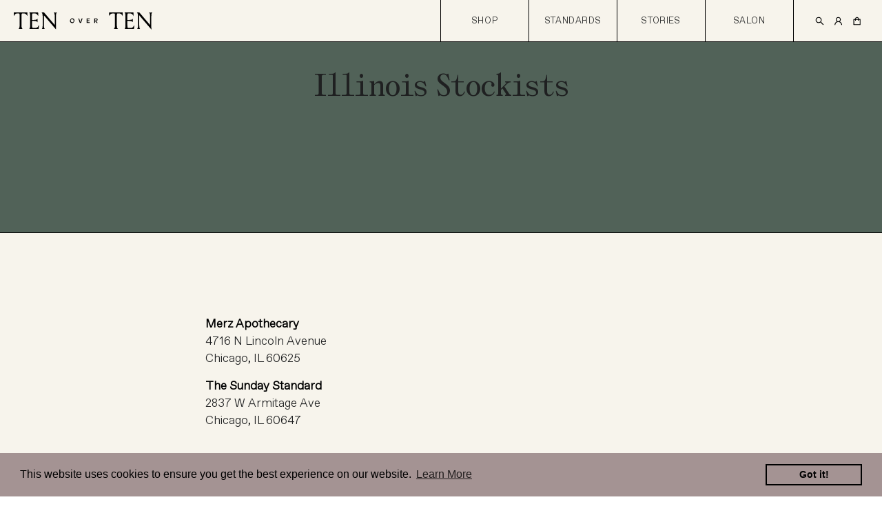

--- FILE ---
content_type: text/html; charset=utf-8
request_url: https://tenoverten.com/pages/illinois-stockists
body_size: 28758
content:















<!doctype html>
<html class="no-js " lang="en">
<head>

  <!-- Basic page needs ================================================== -->
  <meta charset="utf-8">
  <meta http-equiv="X-UA-Compatible" content="IE=edge,chrome=1">

  <meta name="google-site-verification" content="NMLdNVwf05UoQJOLg28QXrEKvusvVXFmyl8xTKzrIr4" />

  
    <link rel="shortcut icon" href="//tenoverten.com/cdn/shop/files/Favicon_ef76400f-9b28-411c-9f85-782a820a2152_32x32.png?v=1635453772" type="image/png" />
  

  <!-- Title and description ================================================== -->
  <title>
  Illinois Stockists &ndash; Tenoverten
  </title>

  
  <meta name="description" content="Merz Apothecary 4716 N Lincoln Avenue Chicago, IL 60625 The Sunday Standard 2837 W Armitage Ave Chicago, IL 60647">
  

  <!-- Helpers ================================================== -->
  <!-- /snippets/social-meta-tags.liquid -->




<meta property="og:site_name" content="Tenoverten">
<meta property="og:url" content="https://tenoverten.com/pages/illinois-stockists">
<meta property="og:title" content="Illinois Stockists">
<meta property="og:type" content="website">
<meta property="og:description" content="Merz Apothecary 4716 N Lincoln Avenue Chicago, IL 60625 The Sunday Standard 2837 W Armitage Ave Chicago, IL 60647">

<meta property="og:image" content="http://tenoverten.com/cdn/shop/files/Tenoverten-Logo_Horizontal-Black-7_1200x1200.png?v=1635546236">
<meta property="og:image:secure_url" content="https://tenoverten.com/cdn/shop/files/Tenoverten-Logo_Horizontal-Black-7_1200x1200.png?v=1635546236">


<meta name="twitter:card" content="summary_large_image">
<meta name="twitter:title" content="Illinois Stockists">
<meta name="twitter:description" content="Merz Apothecary 4716 N Lincoln Avenue Chicago, IL 60625 The Sunday Standard 2837 W Armitage Ave Chicago, IL 60647">

  <link rel="canonical" href="https://tenoverten.com/pages/illinois-stockists">
  <!-- <meta name="viewport" content="width=device-width,initial-scale=1,shrink-to-fit=no"> -->
  <meta name="viewport" content="width=device-width, initial-scale=1.0, maximum-scale=1.0,user-scalable=0"/>
  <meta name="theme-color" content="#1f2021">

  <!-- CSS ================================================== -->
  <link href="//tenoverten.com/cdn/shop/t/52/assets/timber.scss.css?v=108848427026146049981763673590" rel="stylesheet" type="text/css" media="all" />
  <link href="//tenoverten.com/cdn/shop/t/52/assets/theme.scss.css?v=3022827249103387971763673590" rel="stylesheet" type="text/css" media="all" />
  <link href="//tenoverten.com/cdn/shop/t/52/assets/tenoverten.scss.css?v=71214908792100402771731183751" rel="stylesheet" type="text/css" media="all" />

  <!-- Sections ================================================== -->
  <script>
    window.theme = window.theme || {};
    theme.strings = {
      zoomClose: "Close (Esc)",
      zoomPrev: "Previous (Left arrow key)",
      zoomNext: "Next (Right arrow key)",
      moneyFormat: "${{amount}}",
      moneyFormatNoDecimals: "${{amount_no_decimals}}",
      addressError: "Error looking up that address",
      addressNoResults: "No results for that address",
      addressQueryLimit: "You have exceeded the Google API usage limit. Consider upgrading to a \u003ca href=\"https:\/\/developers.google.com\/maps\/premium\/usage-limits\"\u003ePremium Plan\u003c\/a\u003e.",
      authError: "There was a problem authenticating your Google Maps account.",
      cartEmpty: "Your cart is currently empty.",
      cartCookie: "Enable cookies to use the shopping cart",
      cartSavings: "You're saving [savings]",
      productSlideLabel: "Slide [slide_number] of [slide_max]."
    };
    theme.settings = {
      cartType: "drawer",
      gridType: null
    };
  </script>

  <script src="//tenoverten.com/cdn/shop/t/52/assets/jquery-2.2.3.min.js?v=58211863146907186831730916441" type="text/javascript"></script>

  <script src="//tenoverten.com/cdn/shop/t/52/assets/lazysizes.min.js?v=155223123402716617051730916441" async="async"></script>

  <script src="//tenoverten.com/cdn/shop/t/52/assets/theme.js?v=101569137292956432171730916441" defer="defer"></script>

  <!-- Header hook for plugins ================================================== -->
  
  <script>(function(w,d,t,r,u){var f,n,i;w[u]=w[u]||[],f=function(){var o={ti:"149006182"};o.q=w[u],w[u]=new UET(o),w[u].push("pageLoad")},n=d.createElement(t),n.src=r,n.async=1,n.onload=n.onreadystatechange=function(){var s=this.readyState;s&&s!=="loaded"&&s!=="complete"||(f(),n.onload=n.onreadystatechange=null)},i=d.getElementsByTagName(t)[0],i.parentNode.insertBefore(n,i)})(window,document,"script","//bat.bing.com/bat.js","uetq");</script>
  
  
  <script>window.performance && window.performance.mark && window.performance.mark('shopify.content_for_header.start');</script><meta name="google-site-verification" content="wm0lT7L3WU3EtD6NDazvi5hMZPpe88knCnfCOxVdPaE">
<meta name="facebook-domain-verification" content="bqd8tyq1ghchfkr4dciafxfa0m92am">
<meta name="google-site-verification" content="wm0lT7L3WU3EtD6NDazvi5hMZPpe88knCnfCOxVdPaE">
<meta id="shopify-digital-wallet" name="shopify-digital-wallet" content="/25165098/digital_wallets/dialog">
<meta name="shopify-checkout-api-token" content="0fadbf710488552cce234cc0bfa37293">
<link rel="alternate" hreflang="x-default" href="https://tenoverten.com/pages/illinois-stockists">
<link rel="alternate" hreflang="en-CA" href="https://tenoverten.com/en-ca/pages/illinois-stockists">
<link rel="alternate" hreflang="en-US" href="https://tenoverten.com/pages/illinois-stockists">
<script async="async" src="/checkouts/internal/preloads.js?locale=en-US"></script>
<link rel="preconnect" href="https://shop.app" crossorigin="anonymous">
<script async="async" src="https://shop.app/checkouts/internal/preloads.js?locale=en-US&shop_id=25165098" crossorigin="anonymous"></script>
<script id="apple-pay-shop-capabilities" type="application/json">{"shopId":25165098,"countryCode":"US","currencyCode":"USD","merchantCapabilities":["supports3DS"],"merchantId":"gid:\/\/shopify\/Shop\/25165098","merchantName":"Tenoverten","requiredBillingContactFields":["postalAddress","email"],"requiredShippingContactFields":["postalAddress","email"],"shippingType":"shipping","supportedNetworks":["visa","masterCard","amex","discover","elo","jcb"],"total":{"type":"pending","label":"Tenoverten","amount":"1.00"},"shopifyPaymentsEnabled":true,"supportsSubscriptions":true}</script>
<script id="shopify-features" type="application/json">{"accessToken":"0fadbf710488552cce234cc0bfa37293","betas":["rich-media-storefront-analytics"],"domain":"tenoverten.com","predictiveSearch":true,"shopId":25165098,"locale":"en"}</script>
<script>var Shopify = Shopify || {};
Shopify.shop = "tenoverten-temp.myshopify.com";
Shopify.locale = "en";
Shopify.currency = {"active":"USD","rate":"1.0"};
Shopify.country = "US";
Shopify.theme = {"name":"Duplicate of Nov 6 2024 Theme","id":173518651677,"schema_name":"Brooklyn","schema_version":"17.2.0","theme_store_id":null,"role":"main"};
Shopify.theme.handle = "null";
Shopify.theme.style = {"id":null,"handle":null};
Shopify.cdnHost = "tenoverten.com/cdn";
Shopify.routes = Shopify.routes || {};
Shopify.routes.root = "/";</script>
<script type="module">!function(o){(o.Shopify=o.Shopify||{}).modules=!0}(window);</script>
<script>!function(o){function n(){var o=[];function n(){o.push(Array.prototype.slice.apply(arguments))}return n.q=o,n}var t=o.Shopify=o.Shopify||{};t.loadFeatures=n(),t.autoloadFeatures=n()}(window);</script>
<script>
  window.ShopifyPay = window.ShopifyPay || {};
  window.ShopifyPay.apiHost = "shop.app\/pay";
  window.ShopifyPay.redirectState = null;
</script>
<script id="shop-js-analytics" type="application/json">{"pageType":"page"}</script>
<script defer="defer" async type="module" src="//tenoverten.com/cdn/shopifycloud/shop-js/modules/v2/client.init-shop-cart-sync_dlpDe4U9.en.esm.js"></script>
<script defer="defer" async type="module" src="//tenoverten.com/cdn/shopifycloud/shop-js/modules/v2/chunk.common_FunKbpTJ.esm.js"></script>
<script type="module">
  await import("//tenoverten.com/cdn/shopifycloud/shop-js/modules/v2/client.init-shop-cart-sync_dlpDe4U9.en.esm.js");
await import("//tenoverten.com/cdn/shopifycloud/shop-js/modules/v2/chunk.common_FunKbpTJ.esm.js");

  window.Shopify.SignInWithShop?.initShopCartSync?.({"fedCMEnabled":true,"windoidEnabled":true});

</script>
<script>
  window.Shopify = window.Shopify || {};
  if (!window.Shopify.featureAssets) window.Shopify.featureAssets = {};
  window.Shopify.featureAssets['shop-js'] = {"shop-cart-sync":["modules/v2/client.shop-cart-sync_DIWHqfTk.en.esm.js","modules/v2/chunk.common_FunKbpTJ.esm.js"],"init-fed-cm":["modules/v2/client.init-fed-cm_CmNkGb1A.en.esm.js","modules/v2/chunk.common_FunKbpTJ.esm.js"],"shop-button":["modules/v2/client.shop-button_Dpfxl9vG.en.esm.js","modules/v2/chunk.common_FunKbpTJ.esm.js"],"shop-cash-offers":["modules/v2/client.shop-cash-offers_CtPYbIPM.en.esm.js","modules/v2/chunk.common_FunKbpTJ.esm.js","modules/v2/chunk.modal_n1zSoh3t.esm.js"],"init-windoid":["modules/v2/client.init-windoid_V_O5I0mt.en.esm.js","modules/v2/chunk.common_FunKbpTJ.esm.js"],"shop-toast-manager":["modules/v2/client.shop-toast-manager_p8J9W8kY.en.esm.js","modules/v2/chunk.common_FunKbpTJ.esm.js"],"init-shop-email-lookup-coordinator":["modules/v2/client.init-shop-email-lookup-coordinator_DUdFDmvK.en.esm.js","modules/v2/chunk.common_FunKbpTJ.esm.js"],"init-shop-cart-sync":["modules/v2/client.init-shop-cart-sync_dlpDe4U9.en.esm.js","modules/v2/chunk.common_FunKbpTJ.esm.js"],"pay-button":["modules/v2/client.pay-button_x_P2fRzB.en.esm.js","modules/v2/chunk.common_FunKbpTJ.esm.js"],"shop-login-button":["modules/v2/client.shop-login-button_C3-NmE42.en.esm.js","modules/v2/chunk.common_FunKbpTJ.esm.js","modules/v2/chunk.modal_n1zSoh3t.esm.js"],"avatar":["modules/v2/client.avatar_BTnouDA3.en.esm.js"],"init-shop-for-new-customer-accounts":["modules/v2/client.init-shop-for-new-customer-accounts_aeWumpsw.en.esm.js","modules/v2/client.shop-login-button_C3-NmE42.en.esm.js","modules/v2/chunk.common_FunKbpTJ.esm.js","modules/v2/chunk.modal_n1zSoh3t.esm.js"],"init-customer-accounts-sign-up":["modules/v2/client.init-customer-accounts-sign-up_CRLhpYdY.en.esm.js","modules/v2/client.shop-login-button_C3-NmE42.en.esm.js","modules/v2/chunk.common_FunKbpTJ.esm.js","modules/v2/chunk.modal_n1zSoh3t.esm.js"],"checkout-modal":["modules/v2/client.checkout-modal_EOl6FxyC.en.esm.js","modules/v2/chunk.common_FunKbpTJ.esm.js","modules/v2/chunk.modal_n1zSoh3t.esm.js"],"init-customer-accounts":["modules/v2/client.init-customer-accounts_BkuyBVsz.en.esm.js","modules/v2/client.shop-login-button_C3-NmE42.en.esm.js","modules/v2/chunk.common_FunKbpTJ.esm.js","modules/v2/chunk.modal_n1zSoh3t.esm.js"],"shop-follow-button":["modules/v2/client.shop-follow-button_DDNA7Aw9.en.esm.js","modules/v2/chunk.common_FunKbpTJ.esm.js","modules/v2/chunk.modal_n1zSoh3t.esm.js"],"lead-capture":["modules/v2/client.lead-capture_LZVhB0lN.en.esm.js","modules/v2/chunk.common_FunKbpTJ.esm.js","modules/v2/chunk.modal_n1zSoh3t.esm.js"],"shop-login":["modules/v2/client.shop-login_D4d_T_FR.en.esm.js","modules/v2/chunk.common_FunKbpTJ.esm.js","modules/v2/chunk.modal_n1zSoh3t.esm.js"],"payment-terms":["modules/v2/client.payment-terms_g-geHK5T.en.esm.js","modules/v2/chunk.common_FunKbpTJ.esm.js","modules/v2/chunk.modal_n1zSoh3t.esm.js"]};
</script>
<script>(function() {
  var isLoaded = false;
  function asyncLoad() {
    if (isLoaded) return;
    isLoaded = true;
    var urls = ["https:\/\/formbuilder.hulkapps.com\/skeletopapp.js?shop=tenoverten-temp.myshopify.com","https:\/\/chimpstatic.com\/mcjs-connected\/js\/users\/617c906d1caeda980db881258\/c35f277d326fe99eeba1275b8.js?shop=tenoverten-temp.myshopify.com","https:\/\/instafeed.nfcube.com\/cdn\/9796e39054bbe61c24d7c4cf82c464e2.js?shop=tenoverten-temp.myshopify.com","https:\/\/assets1.adroll.com\/shopify\/latest\/j\/shopify_rolling_bootstrap_v2.js?adroll_adv_id=DPFDAWCPDFDRRKQY5ND73F\u0026adroll_pix_id=Z6NS4AYS4ZFNXISBVAUTYS\u0026shop=tenoverten-temp.myshopify.com","\/\/secure.apps.shappify.com\/apps\/bundle\/generate_bundle.php?shop=tenoverten-temp.myshopify.com","\/\/bundles.boldapps.net\/bundles_install_check.js?shop=tenoverten-temp.myshopify.com","https:\/\/cdn1.stamped.io\/files\/widget.min.js?shop=tenoverten-temp.myshopify.com","https:\/\/cdn.shopify.com\/s\/files\/1\/2516\/5098\/t\/47\/assets\/booster_eu_cookie_25165098.js?v=1639526742\u0026shop=tenoverten-temp.myshopify.com","\/\/cdn.shopify.com\/s\/files\/1\/0875\/2064\/files\/easyslide.js?shop=tenoverten-temp.myshopify.com","https:\/\/cdn-loyalty.yotpo.com\/loader\/I18Xc1nebZfonNZLYHXn1Q.js?shop=tenoverten-temp.myshopify.com","https:\/\/static.klaviyo.com\/onsite\/js\/MaDFY2\/klaviyo.js?company_id=MaDFY2\u0026shop=tenoverten-temp.myshopify.com","https:\/\/cdn-app.cart-bot.net\/public\/js\/append.js?shop=tenoverten-temp.myshopify.com","\/\/app.backinstock.org\/widget\/49797_1746006583.js?category=bis\u0026v=6\u0026shop=tenoverten-temp.myshopify.com","https:\/\/na.shgcdn3.com\/pixel-collector.js?shop=tenoverten-temp.myshopify.com"];
    for (var i = 0; i < urls.length; i++) {
      var s = document.createElement('script');
      s.type = 'text/javascript';
      s.async = true;
      s.src = urls[i];
      var x = document.getElementsByTagName('script')[0];
      x.parentNode.insertBefore(s, x);
    }
  };
  if(window.attachEvent) {
    window.attachEvent('onload', asyncLoad);
  } else {
    window.addEventListener('load', asyncLoad, false);
  }
})();</script>
<script id="__st">var __st={"a":25165098,"offset":-28800,"reqid":"09bef5be-9339-49f2-90bc-989cc0263c4e-1765421083","pageurl":"tenoverten.com\/pages\/illinois-stockists","s":"pages-113865359645","u":"ec040b286d20","p":"page","rtyp":"page","rid":113865359645};</script>
<script>window.ShopifyPaypalV4VisibilityTracking = true;</script>
<script id="captcha-bootstrap">!function(){'use strict';const t='contact',e='account',n='new_comment',o=[[t,t],['blogs',n],['comments',n],[t,'customer']],c=[[e,'customer_login'],[e,'guest_login'],[e,'recover_customer_password'],[e,'create_customer']],r=t=>t.map((([t,e])=>`form[action*='/${t}']:not([data-nocaptcha='true']) input[name='form_type'][value='${e}']`)).join(','),a=t=>()=>t?[...document.querySelectorAll(t)].map((t=>t.form)):[];function s(){const t=[...o],e=r(t);return a(e)}const i='password',u='form_key',d=['recaptcha-v3-token','g-recaptcha-response','h-captcha-response',i],f=()=>{try{return window.sessionStorage}catch{return}},m='__shopify_v',_=t=>t.elements[u];function p(t,e,n=!1){try{const o=window.sessionStorage,c=JSON.parse(o.getItem(e)),{data:r}=function(t){const{data:e,action:n}=t;return t[m]||n?{data:e,action:n}:{data:t,action:n}}(c);for(const[e,n]of Object.entries(r))t.elements[e]&&(t.elements[e].value=n);n&&o.removeItem(e)}catch(o){console.error('form repopulation failed',{error:o})}}const l='form_type',E='cptcha';function T(t){t.dataset[E]=!0}const w=window,h=w.document,L='Shopify',v='ce_forms',y='captcha';let A=!1;((t,e)=>{const n=(g='f06e6c50-85a8-45c8-87d0-21a2b65856fe',I='https://cdn.shopify.com/shopifycloud/storefront-forms-hcaptcha/ce_storefront_forms_captcha_hcaptcha.v1.5.2.iife.js',D={infoText:'Protected by hCaptcha',privacyText:'Privacy',termsText:'Terms'},(t,e,n)=>{const o=w[L][v],c=o.bindForm;if(c)return c(t,g,e,D).then(n);var r;o.q.push([[t,g,e,D],n]),r=I,A||(h.body.append(Object.assign(h.createElement('script'),{id:'captcha-provider',async:!0,src:r})),A=!0)});var g,I,D;w[L]=w[L]||{},w[L][v]=w[L][v]||{},w[L][v].q=[],w[L][y]=w[L][y]||{},w[L][y].protect=function(t,e){n(t,void 0,e),T(t)},Object.freeze(w[L][y]),function(t,e,n,w,h,L){const[v,y,A,g]=function(t,e,n){const i=e?o:[],u=t?c:[],d=[...i,...u],f=r(d),m=r(i),_=r(d.filter((([t,e])=>n.includes(e))));return[a(f),a(m),a(_),s()]}(w,h,L),I=t=>{const e=t.target;return e instanceof HTMLFormElement?e:e&&e.form},D=t=>v().includes(t);t.addEventListener('submit',(t=>{const e=I(t);if(!e)return;const n=D(e)&&!e.dataset.hcaptchaBound&&!e.dataset.recaptchaBound,o=_(e),c=g().includes(e)&&(!o||!o.value);(n||c)&&t.preventDefault(),c&&!n&&(function(t){try{if(!f())return;!function(t){const e=f();if(!e)return;const n=_(t);if(!n)return;const o=n.value;o&&e.removeItem(o)}(t);const e=Array.from(Array(32),(()=>Math.random().toString(36)[2])).join('');!function(t,e){_(t)||t.append(Object.assign(document.createElement('input'),{type:'hidden',name:u})),t.elements[u].value=e}(t,e),function(t,e){const n=f();if(!n)return;const o=[...t.querySelectorAll(`input[type='${i}']`)].map((({name:t})=>t)),c=[...d,...o],r={};for(const[a,s]of new FormData(t).entries())c.includes(a)||(r[a]=s);n.setItem(e,JSON.stringify({[m]:1,action:t.action,data:r}))}(t,e)}catch(e){console.error('failed to persist form',e)}}(e),e.submit())}));const S=(t,e)=>{t&&!t.dataset[E]&&(n(t,e.some((e=>e===t))),T(t))};for(const o of['focusin','change'])t.addEventListener(o,(t=>{const e=I(t);D(e)&&S(e,y())}));const B=e.get('form_key'),M=e.get(l),P=B&&M;t.addEventListener('DOMContentLoaded',(()=>{const t=y();if(P)for(const e of t)e.elements[l].value===M&&p(e,B);[...new Set([...A(),...v().filter((t=>'true'===t.dataset.shopifyCaptcha))])].forEach((e=>S(e,t)))}))}(h,new URLSearchParams(w.location.search),n,t,e,['guest_login'])})(!0,!0)}();</script>
<script integrity="sha256-52AcMU7V7pcBOXWImdc/TAGTFKeNjmkeM1Pvks/DTgc=" data-source-attribution="shopify.loadfeatures" defer="defer" src="//tenoverten.com/cdn/shopifycloud/storefront/assets/storefront/load_feature-81c60534.js" crossorigin="anonymous"></script>
<script crossorigin="anonymous" defer="defer" src="//tenoverten.com/cdn/shopifycloud/storefront/assets/shopify_pay/storefront-65b4c6d7.js?v=20250812"></script>
<script data-source-attribution="shopify.dynamic_checkout.dynamic.init">var Shopify=Shopify||{};Shopify.PaymentButton=Shopify.PaymentButton||{isStorefrontPortableWallets:!0,init:function(){window.Shopify.PaymentButton.init=function(){};var t=document.createElement("script");t.src="https://tenoverten.com/cdn/shopifycloud/portable-wallets/latest/portable-wallets.en.js",t.type="module",document.head.appendChild(t)}};
</script>
<script data-source-attribution="shopify.dynamic_checkout.buyer_consent">
  function portableWalletsHideBuyerConsent(e){var t=document.getElementById("shopify-buyer-consent"),n=document.getElementById("shopify-subscription-policy-button");t&&n&&(t.classList.add("hidden"),t.setAttribute("aria-hidden","true"),n.removeEventListener("click",e))}function portableWalletsShowBuyerConsent(e){var t=document.getElementById("shopify-buyer-consent"),n=document.getElementById("shopify-subscription-policy-button");t&&n&&(t.classList.remove("hidden"),t.removeAttribute("aria-hidden"),n.addEventListener("click",e))}window.Shopify?.PaymentButton&&(window.Shopify.PaymentButton.hideBuyerConsent=portableWalletsHideBuyerConsent,window.Shopify.PaymentButton.showBuyerConsent=portableWalletsShowBuyerConsent);
</script>
<script data-source-attribution="shopify.dynamic_checkout.cart.bootstrap">document.addEventListener("DOMContentLoaded",(function(){function t(){return document.querySelector("shopify-accelerated-checkout-cart, shopify-accelerated-checkout")}if(t())Shopify.PaymentButton.init();else{new MutationObserver((function(e,n){t()&&(Shopify.PaymentButton.init(),n.disconnect())})).observe(document.body,{childList:!0,subtree:!0})}}));
</script>
<link id="shopify-accelerated-checkout-styles" rel="stylesheet" media="screen" href="https://tenoverten.com/cdn/shopifycloud/portable-wallets/latest/accelerated-checkout-backwards-compat.css" crossorigin="anonymous">
<style id="shopify-accelerated-checkout-cart">
        #shopify-buyer-consent {
  margin-top: 1em;
  display: inline-block;
  width: 100%;
}

#shopify-buyer-consent.hidden {
  display: none;
}

#shopify-subscription-policy-button {
  background: none;
  border: none;
  padding: 0;
  text-decoration: underline;
  font-size: inherit;
  cursor: pointer;
}

#shopify-subscription-policy-button::before {
  box-shadow: none;
}

      </style>

<script>window.performance && window.performance.mark && window.performance.mark('shopify.content_for_header.end');</script>
  





  <script type="text/javascript">
    
      window.__shgMoneyFormat = window.__shgMoneyFormat || {"CAD":{"currency":"CAD","currency_symbol":"$","currency_symbol_location":"left","decimal_places":2,"decimal_separator":".","thousands_separator":","},"USD":{"currency":"USD","currency_symbol":"$","currency_symbol_location":"left","decimal_places":2,"decimal_separator":".","thousands_separator":","}};
    
    window.__shgCurrentCurrencyCode = window.__shgCurrentCurrencyCode || {
      currency: "USD",
      currency_symbol: "$",
      decimal_separator: ".",
      thousands_separator: ",",
      decimal_places: 2,
      currency_symbol_location: "left"
    };
  </script>






<input type='hidden' id='appify_acasp' value='25165098' />

<input type='hidden' id='accessibility_icon_theme' Position='0' BackgroundColor='#a49393' TextColor='#fff' LinkColor='#c2da65' TitleColor='#a49393' theme='0' desc_txt='	Decrease text' inc_txt='	Increase text' gry_scl='	Grayscale' invrt_clr='Invert colors' hghlght_lnk='Highlight links' Hghlght_hed='	Highlight headers' dsbl='Disable' readlang='en' langtitle='English'readselected='Read Selected' readpage='Read Page'/>

<link rel='stylesheet' type='text/css' href='/apps/accessibility/assets/Css/acastore.min.css?v=24121'></link>

<script src='/apps/accessibility/assets/js/OriginalJs/mainappifyaca.js?v=24121' type='text/javascript'></script>





  <script src="//tenoverten.com/cdn/shop/t/52/assets/modernizr.min.js?v=21391054748206432451730916441" type="text/javascript"></script>

  
  
<script src="https://www.dwin1.com/19038.js" type="text/javascript" defer="defer"></script>


  

<script type="text/javascript">
  
    window.SHG_CUSTOMER = null;
  
</script>







<!-- BEGIN app block: shopify://apps/yotpo-loyalty-rewards/blocks/loader-app-embed-block/2f9660df-5018-4e02-9868-ee1fb88d6ccd -->
    <script src="https://cdn-widgetsrepository.yotpo.com/v1/loader/I18Xc1nebZfonNZLYHXn1Q" async></script>



    <script src="https://cdn-loyalty.yotpo.com/loader/I18Xc1nebZfonNZLYHXn1Q.js?shop=tenoverten.com" async></script>


<!-- END app block --><script src="https://cdn.shopify.com/extensions/8d2c31d3-a828-4daf-820f-80b7f8e01c39/nova-eu-cookie-bar-gdpr-4/assets/nova-cookie-app-embed.js" type="text/javascript" defer="defer"></script>
<link href="https://cdn.shopify.com/extensions/8d2c31d3-a828-4daf-820f-80b7f8e01c39/nova-eu-cookie-bar-gdpr-4/assets/nova-cookie.css" rel="stylesheet" type="text/css" media="all">
<link href="https://monorail-edge.shopifysvc.com" rel="dns-prefetch">
<script>(function(){if ("sendBeacon" in navigator && "performance" in window) {try {var session_token_from_headers = performance.getEntriesByType('navigation')[0].serverTiming.find(x => x.name == '_s').description;} catch {var session_token_from_headers = undefined;}var session_cookie_matches = document.cookie.match(/_shopify_s=([^;]*)/);var session_token_from_cookie = session_cookie_matches && session_cookie_matches.length === 2 ? session_cookie_matches[1] : "";var session_token = session_token_from_headers || session_token_from_cookie || "";function handle_abandonment_event(e) {var entries = performance.getEntries().filter(function(entry) {return /monorail-edge.shopifysvc.com/.test(entry.name);});if (!window.abandonment_tracked && entries.length === 0) {window.abandonment_tracked = true;var currentMs = Date.now();var navigation_start = performance.timing.navigationStart;var payload = {shop_id: 25165098,url: window.location.href,navigation_start,duration: currentMs - navigation_start,session_token,page_type: "page"};window.navigator.sendBeacon("https://monorail-edge.shopifysvc.com/v1/produce", JSON.stringify({schema_id: "online_store_buyer_site_abandonment/1.1",payload: payload,metadata: {event_created_at_ms: currentMs,event_sent_at_ms: currentMs}}));}}window.addEventListener('pagehide', handle_abandonment_event);}}());</script>
<script id="web-pixels-manager-setup">(function e(e,d,r,n,o){if(void 0===o&&(o={}),!Boolean(null===(a=null===(i=window.Shopify)||void 0===i?void 0:i.analytics)||void 0===a?void 0:a.replayQueue)){var i,a;window.Shopify=window.Shopify||{};var t=window.Shopify;t.analytics=t.analytics||{};var s=t.analytics;s.replayQueue=[],s.publish=function(e,d,r){return s.replayQueue.push([e,d,r]),!0};try{self.performance.mark("wpm:start")}catch(e){}var l=function(){var e={modern:/Edge?\/(1{2}[4-9]|1[2-9]\d|[2-9]\d{2}|\d{4,})\.\d+(\.\d+|)|Firefox\/(1{2}[4-9]|1[2-9]\d|[2-9]\d{2}|\d{4,})\.\d+(\.\d+|)|Chrom(ium|e)\/(9{2}|\d{3,})\.\d+(\.\d+|)|(Maci|X1{2}).+ Version\/(15\.\d+|(1[6-9]|[2-9]\d|\d{3,})\.\d+)([,.]\d+|)( \(\w+\)|)( Mobile\/\w+|) Safari\/|Chrome.+OPR\/(9{2}|\d{3,})\.\d+\.\d+|(CPU[ +]OS|iPhone[ +]OS|CPU[ +]iPhone|CPU IPhone OS|CPU iPad OS)[ +]+(15[._]\d+|(1[6-9]|[2-9]\d|\d{3,})[._]\d+)([._]\d+|)|Android:?[ /-](13[3-9]|1[4-9]\d|[2-9]\d{2}|\d{4,})(\.\d+|)(\.\d+|)|Android.+Firefox\/(13[5-9]|1[4-9]\d|[2-9]\d{2}|\d{4,})\.\d+(\.\d+|)|Android.+Chrom(ium|e)\/(13[3-9]|1[4-9]\d|[2-9]\d{2}|\d{4,})\.\d+(\.\d+|)|SamsungBrowser\/([2-9]\d|\d{3,})\.\d+/,legacy:/Edge?\/(1[6-9]|[2-9]\d|\d{3,})\.\d+(\.\d+|)|Firefox\/(5[4-9]|[6-9]\d|\d{3,})\.\d+(\.\d+|)|Chrom(ium|e)\/(5[1-9]|[6-9]\d|\d{3,})\.\d+(\.\d+|)([\d.]+$|.*Safari\/(?![\d.]+ Edge\/[\d.]+$))|(Maci|X1{2}).+ Version\/(10\.\d+|(1[1-9]|[2-9]\d|\d{3,})\.\d+)([,.]\d+|)( \(\w+\)|)( Mobile\/\w+|) Safari\/|Chrome.+OPR\/(3[89]|[4-9]\d|\d{3,})\.\d+\.\d+|(CPU[ +]OS|iPhone[ +]OS|CPU[ +]iPhone|CPU IPhone OS|CPU iPad OS)[ +]+(10[._]\d+|(1[1-9]|[2-9]\d|\d{3,})[._]\d+)([._]\d+|)|Android:?[ /-](13[3-9]|1[4-9]\d|[2-9]\d{2}|\d{4,})(\.\d+|)(\.\d+|)|Mobile Safari.+OPR\/([89]\d|\d{3,})\.\d+\.\d+|Android.+Firefox\/(13[5-9]|1[4-9]\d|[2-9]\d{2}|\d{4,})\.\d+(\.\d+|)|Android.+Chrom(ium|e)\/(13[3-9]|1[4-9]\d|[2-9]\d{2}|\d{4,})\.\d+(\.\d+|)|Android.+(UC? ?Browser|UCWEB|U3)[ /]?(15\.([5-9]|\d{2,})|(1[6-9]|[2-9]\d|\d{3,})\.\d+)\.\d+|SamsungBrowser\/(5\.\d+|([6-9]|\d{2,})\.\d+)|Android.+MQ{2}Browser\/(14(\.(9|\d{2,})|)|(1[5-9]|[2-9]\d|\d{3,})(\.\d+|))(\.\d+|)|K[Aa][Ii]OS\/(3\.\d+|([4-9]|\d{2,})\.\d+)(\.\d+|)/},d=e.modern,r=e.legacy,n=navigator.userAgent;return n.match(d)?"modern":n.match(r)?"legacy":"unknown"}(),u="modern"===l?"modern":"legacy",c=(null!=n?n:{modern:"",legacy:""})[u],f=function(e){return[e.baseUrl,"/wpm","/b",e.hashVersion,"modern"===e.buildTarget?"m":"l",".js"].join("")}({baseUrl:d,hashVersion:r,buildTarget:u}),m=function(e){var d=e.version,r=e.bundleTarget,n=e.surface,o=e.pageUrl,i=e.monorailEndpoint;return{emit:function(e){var a=e.status,t=e.errorMsg,s=(new Date).getTime(),l=JSON.stringify({metadata:{event_sent_at_ms:s},events:[{schema_id:"web_pixels_manager_load/3.1",payload:{version:d,bundle_target:r,page_url:o,status:a,surface:n,error_msg:t},metadata:{event_created_at_ms:s}}]});if(!i)return console&&console.warn&&console.warn("[Web Pixels Manager] No Monorail endpoint provided, skipping logging."),!1;try{return self.navigator.sendBeacon.bind(self.navigator)(i,l)}catch(e){}var u=new XMLHttpRequest;try{return u.open("POST",i,!0),u.setRequestHeader("Content-Type","text/plain"),u.send(l),!0}catch(e){return console&&console.warn&&console.warn("[Web Pixels Manager] Got an unhandled error while logging to Monorail."),!1}}}}({version:r,bundleTarget:l,surface:e.surface,pageUrl:self.location.href,monorailEndpoint:e.monorailEndpoint});try{o.browserTarget=l,function(e){var d=e.src,r=e.async,n=void 0===r||r,o=e.onload,i=e.onerror,a=e.sri,t=e.scriptDataAttributes,s=void 0===t?{}:t,l=document.createElement("script"),u=document.querySelector("head"),c=document.querySelector("body");if(l.async=n,l.src=d,a&&(l.integrity=a,l.crossOrigin="anonymous"),s)for(var f in s)if(Object.prototype.hasOwnProperty.call(s,f))try{l.dataset[f]=s[f]}catch(e){}if(o&&l.addEventListener("load",o),i&&l.addEventListener("error",i),u)u.appendChild(l);else{if(!c)throw new Error("Did not find a head or body element to append the script");c.appendChild(l)}}({src:f,async:!0,onload:function(){if(!function(){var e,d;return Boolean(null===(d=null===(e=window.Shopify)||void 0===e?void 0:e.analytics)||void 0===d?void 0:d.initialized)}()){var d=window.webPixelsManager.init(e)||void 0;if(d){var r=window.Shopify.analytics;r.replayQueue.forEach((function(e){var r=e[0],n=e[1],o=e[2];d.publishCustomEvent(r,n,o)})),r.replayQueue=[],r.publish=d.publishCustomEvent,r.visitor=d.visitor,r.initialized=!0}}},onerror:function(){return m.emit({status:"failed",errorMsg:"".concat(f," has failed to load")})},sri:function(e){var d=/^sha384-[A-Za-z0-9+/=]+$/;return"string"==typeof e&&d.test(e)}(c)?c:"",scriptDataAttributes:o}),m.emit({status:"loading"})}catch(e){m.emit({status:"failed",errorMsg:(null==e?void 0:e.message)||"Unknown error"})}}})({shopId: 25165098,storefrontBaseUrl: "https://tenoverten.com",extensionsBaseUrl: "https://extensions.shopifycdn.com/cdn/shopifycloud/web-pixels-manager",monorailEndpoint: "https://monorail-edge.shopifysvc.com/unstable/produce_batch",surface: "storefront-renderer",enabledBetaFlags: ["2dca8a86"],webPixelsConfigList: [{"id":"1398931741","configuration":"{\"site_id\":\"5f042f27-6ce3-4126-8d7e-da62d9dc85fe\",\"analytics_endpoint\":\"https:\\\/\\\/na.shgcdn3.com\"}","eventPayloadVersion":"v1","runtimeContext":"STRICT","scriptVersion":"695709fc3f146fa50a25299517a954f2","type":"APP","apiClientId":1158168,"privacyPurposes":["ANALYTICS","MARKETING","SALE_OF_DATA"],"dataSharingAdjustments":{"protectedCustomerApprovalScopes":["read_customer_personal_data"]}},{"id":"770703645","configuration":"{\"config\":\"{\\\"google_tag_ids\\\":[\\\"AW-10790397474\\\",\\\"GT-T5MMWDK\\\"],\\\"target_country\\\":\\\"US\\\",\\\"gtag_events\\\":[{\\\"type\\\":\\\"begin_checkout\\\",\\\"action_label\\\":[\\\"G-C0KWXR2WGW\\\",\\\"AW-10790397474\\\/e0CpCLvAsYADEKLMoZko\\\"]},{\\\"type\\\":\\\"search\\\",\\\"action_label\\\":[\\\"G-C0KWXR2WGW\\\",\\\"AW-10790397474\\\/YIj6CL7AsYADEKLMoZko\\\"]},{\\\"type\\\":\\\"view_item\\\",\\\"action_label\\\":[\\\"G-C0KWXR2WGW\\\",\\\"AW-10790397474\\\/kK32CLXAsYADEKLMoZko\\\",\\\"MC-JJMXYNMEZ5\\\"]},{\\\"type\\\":\\\"purchase\\\",\\\"action_label\\\":[\\\"G-C0KWXR2WGW\\\",\\\"AW-10790397474\\\/MYiJCLLAsYADEKLMoZko\\\",\\\"MC-JJMXYNMEZ5\\\"]},{\\\"type\\\":\\\"page_view\\\",\\\"action_label\\\":[\\\"G-C0KWXR2WGW\\\",\\\"AW-10790397474\\\/ZSFoCK_AsYADEKLMoZko\\\",\\\"MC-JJMXYNMEZ5\\\"]},{\\\"type\\\":\\\"add_payment_info\\\",\\\"action_label\\\":[\\\"G-C0KWXR2WGW\\\",\\\"AW-10790397474\\\/XjwwCMHAsYADEKLMoZko\\\"]},{\\\"type\\\":\\\"add_to_cart\\\",\\\"action_label\\\":[\\\"G-C0KWXR2WGW\\\",\\\"AW-10790397474\\\/MJSuCLjAsYADEKLMoZko\\\"]}],\\\"enable_monitoring_mode\\\":false}\"}","eventPayloadVersion":"v1","runtimeContext":"OPEN","scriptVersion":"b2a88bafab3e21179ed38636efcd8a93","type":"APP","apiClientId":1780363,"privacyPurposes":[],"dataSharingAdjustments":{"protectedCustomerApprovalScopes":["read_customer_address","read_customer_email","read_customer_name","read_customer_personal_data","read_customer_phone"]}},{"id":"305299741","configuration":"{\"pixel_id\":\"1307497436084206\",\"pixel_type\":\"facebook_pixel\",\"metaapp_system_user_token\":\"-\"}","eventPayloadVersion":"v1","runtimeContext":"OPEN","scriptVersion":"ca16bc87fe92b6042fbaa3acc2fbdaa6","type":"APP","apiClientId":2329312,"privacyPurposes":["ANALYTICS","MARKETING","SALE_OF_DATA"],"dataSharingAdjustments":{"protectedCustomerApprovalScopes":["read_customer_address","read_customer_email","read_customer_name","read_customer_personal_data","read_customer_phone"]}},{"id":"173867293","configuration":"{\"tagID\":\"2613632413855\"}","eventPayloadVersion":"v1","runtimeContext":"STRICT","scriptVersion":"18031546ee651571ed29edbe71a3550b","type":"APP","apiClientId":3009811,"privacyPurposes":["ANALYTICS","MARKETING","SALE_OF_DATA"],"dataSharingAdjustments":{"protectedCustomerApprovalScopes":["read_customer_address","read_customer_email","read_customer_name","read_customer_personal_data","read_customer_phone"]}},{"id":"shopify-app-pixel","configuration":"{}","eventPayloadVersion":"v1","runtimeContext":"STRICT","scriptVersion":"0450","apiClientId":"shopify-pixel","type":"APP","privacyPurposes":["ANALYTICS","MARKETING"]},{"id":"shopify-custom-pixel","eventPayloadVersion":"v1","runtimeContext":"LAX","scriptVersion":"0450","apiClientId":"shopify-pixel","type":"CUSTOM","privacyPurposes":["ANALYTICS","MARKETING"]}],isMerchantRequest: false,initData: {"shop":{"name":"Tenoverten","paymentSettings":{"currencyCode":"USD"},"myshopifyDomain":"tenoverten-temp.myshopify.com","countryCode":"US","storefrontUrl":"https:\/\/tenoverten.com"},"customer":null,"cart":null,"checkout":null,"productVariants":[],"purchasingCompany":null},},"https://tenoverten.com/cdn","ae1676cfwd2530674p4253c800m34e853cb",{"modern":"","legacy":""},{"shopId":"25165098","storefrontBaseUrl":"https:\/\/tenoverten.com","extensionBaseUrl":"https:\/\/extensions.shopifycdn.com\/cdn\/shopifycloud\/web-pixels-manager","surface":"storefront-renderer","enabledBetaFlags":"[\"2dca8a86\"]","isMerchantRequest":"false","hashVersion":"ae1676cfwd2530674p4253c800m34e853cb","publish":"custom","events":"[[\"page_viewed\",{}]]"});</script><script>
  window.ShopifyAnalytics = window.ShopifyAnalytics || {};
  window.ShopifyAnalytics.meta = window.ShopifyAnalytics.meta || {};
  window.ShopifyAnalytics.meta.currency = 'USD';
  var meta = {"page":{"pageType":"page","resourceType":"page","resourceId":113865359645}};
  for (var attr in meta) {
    window.ShopifyAnalytics.meta[attr] = meta[attr];
  }
</script>
<script class="analytics">
  (function () {
    var customDocumentWrite = function(content) {
      var jquery = null;

      if (window.jQuery) {
        jquery = window.jQuery;
      } else if (window.Checkout && window.Checkout.$) {
        jquery = window.Checkout.$;
      }

      if (jquery) {
        jquery('body').append(content);
      }
    };

    var hasLoggedConversion = function(token) {
      if (token) {
        return document.cookie.indexOf('loggedConversion=' + token) !== -1;
      }
      return false;
    }

    var setCookieIfConversion = function(token) {
      if (token) {
        var twoMonthsFromNow = new Date(Date.now());
        twoMonthsFromNow.setMonth(twoMonthsFromNow.getMonth() + 2);

        document.cookie = 'loggedConversion=' + token + '; expires=' + twoMonthsFromNow;
      }
    }

    var trekkie = window.ShopifyAnalytics.lib = window.trekkie = window.trekkie || [];
    if (trekkie.integrations) {
      return;
    }
    trekkie.methods = [
      'identify',
      'page',
      'ready',
      'track',
      'trackForm',
      'trackLink'
    ];
    trekkie.factory = function(method) {
      return function() {
        var args = Array.prototype.slice.call(arguments);
        args.unshift(method);
        trekkie.push(args);
        return trekkie;
      };
    };
    for (var i = 0; i < trekkie.methods.length; i++) {
      var key = trekkie.methods[i];
      trekkie[key] = trekkie.factory(key);
    }
    trekkie.load = function(config) {
      trekkie.config = config || {};
      trekkie.config.initialDocumentCookie = document.cookie;
      var first = document.getElementsByTagName('script')[0];
      var script = document.createElement('script');
      script.type = 'text/javascript';
      script.onerror = function(e) {
        var scriptFallback = document.createElement('script');
        scriptFallback.type = 'text/javascript';
        scriptFallback.onerror = function(error) {
                var Monorail = {
      produce: function produce(monorailDomain, schemaId, payload) {
        var currentMs = new Date().getTime();
        var event = {
          schema_id: schemaId,
          payload: payload,
          metadata: {
            event_created_at_ms: currentMs,
            event_sent_at_ms: currentMs
          }
        };
        return Monorail.sendRequest("https://" + monorailDomain + "/v1/produce", JSON.stringify(event));
      },
      sendRequest: function sendRequest(endpointUrl, payload) {
        // Try the sendBeacon API
        if (window && window.navigator && typeof window.navigator.sendBeacon === 'function' && typeof window.Blob === 'function' && !Monorail.isIos12()) {
          var blobData = new window.Blob([payload], {
            type: 'text/plain'
          });

          if (window.navigator.sendBeacon(endpointUrl, blobData)) {
            return true;
          } // sendBeacon was not successful

        } // XHR beacon

        var xhr = new XMLHttpRequest();

        try {
          xhr.open('POST', endpointUrl);
          xhr.setRequestHeader('Content-Type', 'text/plain');
          xhr.send(payload);
        } catch (e) {
          console.log(e);
        }

        return false;
      },
      isIos12: function isIos12() {
        return window.navigator.userAgent.lastIndexOf('iPhone; CPU iPhone OS 12_') !== -1 || window.navigator.userAgent.lastIndexOf('iPad; CPU OS 12_') !== -1;
      }
    };
    Monorail.produce('monorail-edge.shopifysvc.com',
      'trekkie_storefront_load_errors/1.1',
      {shop_id: 25165098,
      theme_id: 173518651677,
      app_name: "storefront",
      context_url: window.location.href,
      source_url: "//tenoverten.com/cdn/s/trekkie.storefront.94e7babdf2ec3663c2b14be7d5a3b25b9303ebb0.min.js"});

        };
        scriptFallback.async = true;
        scriptFallback.src = '//tenoverten.com/cdn/s/trekkie.storefront.94e7babdf2ec3663c2b14be7d5a3b25b9303ebb0.min.js';
        first.parentNode.insertBefore(scriptFallback, first);
      };
      script.async = true;
      script.src = '//tenoverten.com/cdn/s/trekkie.storefront.94e7babdf2ec3663c2b14be7d5a3b25b9303ebb0.min.js';
      first.parentNode.insertBefore(script, first);
    };
    trekkie.load(
      {"Trekkie":{"appName":"storefront","development":false,"defaultAttributes":{"shopId":25165098,"isMerchantRequest":null,"themeId":173518651677,"themeCityHash":"2620596199351014556","contentLanguage":"en","currency":"USD"},"isServerSideCookieWritingEnabled":true,"monorailRegion":"shop_domain","enabledBetaFlags":["f0df213a"]},"Session Attribution":{},"S2S":{"facebookCapiEnabled":true,"source":"trekkie-storefront-renderer","apiClientId":580111}}
    );

    var loaded = false;
    trekkie.ready(function() {
      if (loaded) return;
      loaded = true;

      window.ShopifyAnalytics.lib = window.trekkie;

      var originalDocumentWrite = document.write;
      document.write = customDocumentWrite;
      try { window.ShopifyAnalytics.merchantGoogleAnalytics.call(this); } catch(error) {};
      document.write = originalDocumentWrite;

      window.ShopifyAnalytics.lib.page(null,{"pageType":"page","resourceType":"page","resourceId":113865359645,"shopifyEmitted":true});

      var match = window.location.pathname.match(/checkouts\/(.+)\/(thank_you|post_purchase)/)
      var token = match? match[1]: undefined;
      if (!hasLoggedConversion(token)) {
        setCookieIfConversion(token);
        
      }
    });


        var eventsListenerScript = document.createElement('script');
        eventsListenerScript.async = true;
        eventsListenerScript.src = "//tenoverten.com/cdn/shopifycloud/storefront/assets/shop_events_listener-3da45d37.js";
        document.getElementsByTagName('head')[0].appendChild(eventsListenerScript);

})();</script>
  <script>
  if (!window.ga || (window.ga && typeof window.ga !== 'function')) {
    window.ga = function ga() {
      (window.ga.q = window.ga.q || []).push(arguments);
      if (window.Shopify && window.Shopify.analytics && typeof window.Shopify.analytics.publish === 'function') {
        window.Shopify.analytics.publish("ga_stub_called", {}, {sendTo: "google_osp_migration"});
      }
      console.error("Shopify's Google Analytics stub called with:", Array.from(arguments), "\nSee https://help.shopify.com/manual/promoting-marketing/pixels/pixel-migration#google for more information.");
    };
    if (window.Shopify && window.Shopify.analytics && typeof window.Shopify.analytics.publish === 'function') {
      window.Shopify.analytics.publish("ga_stub_initialized", {}, {sendTo: "google_osp_migration"});
    }
  }
</script>
<script
  defer
  src="https://tenoverten.com/cdn/shopifycloud/perf-kit/shopify-perf-kit-2.1.2.min.js"
  data-application="storefront-renderer"
  data-shop-id="25165098"
  data-render-region="gcp-us-central1"
  data-page-type="page"
  data-theme-instance-id="173518651677"
  data-theme-name="Brooklyn"
  data-theme-version="17.2.0"
  data-monorail-region="shop_domain"
  data-resource-timing-sampling-rate="10"
  data-shs="true"
  data-shs-beacon="true"
  data-shs-export-with-fetch="true"
  data-shs-logs-sample-rate="1"
></script>
</head>


<body id="illinois-stockists" class="template-page template-">

  <div id="shopify-section-header" class="shopify-section"><div data-section-id="header" data-section-type="header-section" data-template="page" id="site-header--fixed">



<header id="site-header" class="entry-header solid" role="banner">
	<div id="site-header--container">
      	<div id="site-header--wrapper">
        	<div id="header-bar">
          		<div id="header-bar--left">
            		<div class="mobile-triggers visible-xs visible-sm">
              			<div class="menu-icon mobile-menu--trigger">
                			<span></span>
                			<span></span>
	                		<span></span>
              			</div>
            		</div>

		            <a href="/" id="tot-logo"><svg width="201" height="25" viewBox="0 0 201 25" fill="none" xmlns="http://www.w3.org/2000/svg">
<path d="M11.2358 16.5673C11.2358 17.7628 11.2724 19.2634 11.309 20.3979C11.3456 22.3498 11.9556 23.1672 12.9803 24.0578H12.5655C11.919 24.0578 10.9308 23.887 9.90604 23.887C8.88128 23.887 7.85652 24.0578 7.20994 24.0578H6.79516C7.74672 23.2038 8.2591 22.2522 8.4055 20.3979C8.4787 19.2756 8.50309 17.7628 8.50309 16.5673V6.60021C8.50309 5.36805 8.5031 4.1359 8.4055 3.08673C8.2957 1.70818 8.08831 1.43979 6.49017 1.43979C5.73379 1.43979 4.98962 1.47639 4.13565 1.61059C2.04953 1.95217 1.02476 3.52592 0.170794 5.33145C0.0365988 4.37989 0 3.24533 0 2.12297C0 1.3666 4.3629e-08 0.659021 0.0731974 0.000244141C1.40295 0.0978407 2.53751 0.0978407 3.92826 0.0978407H15.8106C17.2136 0.0978407 18.3359 0.0978407 19.6657 0.000244141C19.7389 0.646821 19.7389 1.3666 19.7389 2.12297C19.7389 3.24533 19.7023 4.37989 19.5681 5.33145C18.7141 3.52592 17.6894 1.95217 15.6032 1.61059C14.7493 1.47639 13.9929 1.43979 13.2487 1.43979C11.6384 1.43979 11.4432 1.70818 11.3334 3.07453C11.2358 4.1359 11.2358 5.36805 11.2358 6.58801V16.5673Z" fill="black"/>
<path d="M34.4882 9.02768V9.44246C34.4882 10.1256 34.3906 10.5038 34.3906 11.6262C34.3906 12.7485 34.4882 13.1633 34.4882 13.8465V14.2613C33.6708 13.1023 32.6827 12.6875 31.1455 12.4802C30.0476 12.346 27.6321 12.3094 26.4975 12.3094V16.9208C26.4975 18.1164 26.5707 19.9585 26.5951 20.6417C26.6683 22.313 27.2417 22.618 28.7788 22.618C30.2428 22.618 31.4749 22.5814 32.4021 22.4472C34.3784 22.1788 35.574 20.3977 36.3669 18.2505C36.4645 18.9337 36.5011 19.3729 36.5011 19.8243C36.5011 21.2272 36.2937 22.6546 35.9522 24.1307C33.4634 23.9965 29.5352 23.9599 25.1555 23.9599C24.1308 23.9599 23.4476 24.0575 22.801 24.0575H22.3984C23.2158 23.2036 23.5208 22.252 23.6672 20.3977C23.7404 19.2753 23.7648 17.7626 23.7648 16.567V7.49053C23.7648 6.29497 23.7282 4.79443 23.6672 3.65987C23.533 1.81774 23.228 0.85397 22.3984 0H22.8132C23.4598 0 24.143 0.0975965 25.1677 0.0975965H31.4505C32.8535 0.0975965 33.9148 0.0975965 35.2446 0C35.4154 0.85397 35.513 1.84213 35.513 2.97669C35.513 3.62327 35.4764 4.30645 35.3422 5.27021C34.5248 3.46468 33.3902 1.95193 31.4505 1.61034C30.5965 1.47615 29.8402 1.43955 28.5104 1.43955C26.9001 1.43955 26.7049 1.70794 26.5951 3.07429C26.4975 4.13565 26.4975 5.36781 26.4975 6.58776V10.9552C27.6565 10.9552 30.0476 10.9186 31.1455 10.7844C32.6827 10.6258 33.6708 10.1866 34.4882 9.02768Z" fill="black"/>
<path d="M41.9297 7.49053C41.9297 6.29498 41.9297 5.00182 41.8321 3.86726C41.6613 2.06173 41.2831 1.00036 40.2949 0.0121996H40.7097C41.6979 0.0121996 42.3444 0.109796 43.9548 0.109796L59.4604 18.214V7.49053C59.4604 6.29498 59.4238 4.79443 59.3628 3.65987C59.2286 1.81774 58.9237 0.85397 58.0941 0H58.3625C59.0091 0 59.6922 0.170794 60.3754 0.170794C61.0586 0.170794 61.7418 0 62.3883 0H62.6567C61.8028 0.890568 61.3636 1.70794 61.327 3.65987C61.2904 4.78223 61.2538 6.29498 61.2538 7.49053V19.0313C61.2538 20.6661 61.2904 23.0938 61.388 24.8749L43.7474 4.24545V16.6036C43.7474 17.7992 43.784 19.2997 43.8206 20.4343C43.8572 22.3862 44.2964 23.2036 45.1503 24.0941H44.882C44.2354 24.0941 43.5522 23.9233 42.869 23.9233C42.1859 23.9233 41.5027 24.0941 40.8561 24.0941H40.5877C41.4051 23.2402 41.7101 22.2886 41.8565 20.4343C41.9297 19.3119 41.9541 17.7992 41.9541 16.6036V7.49053H41.9297Z" fill="black"/>
<path d="M149.579 16.5677C149.579 17.7633 149.615 19.2638 149.652 20.3984C149.688 22.3503 150.298 23.1677 151.323 24.0583H150.908C150.262 24.0583 149.274 23.8875 148.249 23.8875C147.224 23.8875 146.199 24.0583 145.553 24.0583H145.138C146.089 23.2043 146.602 22.2527 146.748 20.3984C146.821 19.276 146.846 17.7633 146.846 16.5677V6.6007C146.846 5.36854 146.846 4.13638 146.748 3.08722C146.638 1.70867 146.431 1.44028 144.833 1.44028C144.077 1.44028 143.332 1.47688 142.478 1.61107C140.392 1.95266 139.368 3.52641 138.514 5.33194C138.379 4.38038 138.343 3.24582 138.343 2.12346C138.343 1.36708 138.343 0.659509 138.416 0.000732422C139.746 0.0983289 140.88 0.098329 142.271 0.098329H154.153C155.556 0.098329 156.679 0.0983289 158.008 0.000732422C158.082 0.647309 158.082 1.36708 158.082 2.12346C158.082 3.24582 158.045 4.38038 157.911 5.33194C157.057 3.52641 156.032 1.95266 153.946 1.61107C153.092 1.47688 152.336 1.44028 151.591 1.44028C149.981 1.44028 149.786 1.70867 149.676 3.07502C149.579 4.13638 149.579 5.36854 149.579 6.5885V16.5677Z" fill="black"/>
<path d="M172.831 9.02768V9.44246C172.831 10.1256 172.733 10.5038 172.733 11.6262C172.733 12.7485 172.831 13.1633 172.831 13.8465V14.2613C172.014 13.1023 171.025 12.6875 169.488 12.4802C168.39 12.346 165.975 12.3094 164.84 12.3094V16.9208C164.84 18.1164 164.913 19.9585 164.938 20.6417C165.011 22.313 165.584 22.618 167.122 22.618C168.586 22.618 169.818 22.5814 170.745 22.4472C172.721 22.1788 173.917 20.3977 174.71 18.2505C174.807 18.9337 174.844 19.3729 174.844 19.8243C174.844 21.2272 174.637 22.6546 174.295 24.1307C171.806 23.9965 167.878 23.9599 163.498 23.9599C162.474 23.9599 161.79 24.0575 161.144 24.0575H160.741C161.559 23.2036 161.864 22.252 162.01 20.3977C162.083 19.2753 162.108 17.7626 162.108 16.567V7.49053C162.108 6.29497 162.071 4.79443 162.01 3.65987C161.876 1.81774 161.571 0.85397 160.741 0H161.156C161.803 0 162.486 0.0975965 163.511 0.0975965H169.793C171.196 0.0975965 172.258 0.0975965 173.587 0C173.758 0.85397 173.856 1.84213 173.856 2.97669C173.856 3.62327 173.819 4.30645 173.685 5.27021C172.868 3.46468 171.733 1.95193 169.793 1.61034C168.939 1.47615 168.183 1.43955 166.853 1.43955C165.243 1.43955 165.048 1.70794 164.938 3.07429C164.84 4.13565 164.84 5.36781 164.84 6.58776V10.9552C165.999 10.9552 168.39 10.9186 169.488 10.7844C171.025 10.6258 172.014 10.1866 172.831 9.02768Z" fill="black"/>
<path d="M180.272 7.49053C180.272 6.29498 180.272 5.00182 180.175 3.86726C180.004 2.06173 179.626 1.00036 178.638 0.0121996H179.052C180.041 0.0121996 180.687 0.109796 182.298 0.109796L197.803 18.214V7.49053C197.803 6.29498 197.767 4.79443 197.706 3.65987C197.571 1.81774 197.266 0.85397 196.437 0H196.705C197.352 0 198.035 0.170794 198.718 0.170794C199.401 0.170794 200.085 0 200.731 0H200.999C200.146 0.890568 199.706 1.70794 199.67 3.65987C199.633 4.78223 199.597 6.29498 199.597 7.49053V19.0313C199.597 20.6661 199.633 23.0938 199.731 24.8749L182.09 4.24545V16.6036C182.09 17.7992 182.127 19.2997 182.163 20.4343C182.2 22.3862 182.639 23.2036 183.493 24.0941H183.225C182.578 24.0941 181.895 23.9233 181.212 23.9233C180.529 23.9233 179.845 24.0941 179.199 24.0941H178.93C179.748 23.2402 180.053 22.2886 180.199 20.4343C180.272 19.3119 180.297 17.7992 180.297 16.6036V7.49053H180.272Z" fill="black"/>
<path d="M81.4932 12.2814C81.4932 11.2754 81.9439 10.4459 82.672 9.66934L83.5042 8.78689C83.7469 8.66334 84.1976 8.53979 84.7697 8.53979C86.486 8.53979 88.0809 9.82818 88.0809 11.7696C88.0809 12.7403 87.6995 13.5345 86.8847 14.3993L86.0526 15.2641C85.7232 15.4229 85.2031 15.4935 84.735 15.4935C83.1054 15.4935 81.4932 14.1875 81.4932 12.2814ZM86.9021 12.1579C86.9021 10.5341 85.6712 9.72229 84.631 9.72229C83.6775 9.72229 82.6894 10.4106 82.6894 11.9108C82.6894 13.4992 83.7989 14.3464 84.8911 14.3464C85.8792 14.3464 86.9021 13.6404 86.9021 12.1579Z" fill="black"/>
<path d="M93.5703 8.66187H94.8885L96.6988 14.2826L98.4915 8.66187H99.7921L97.5424 15.3716H95.82L93.5703 8.66187Z" fill="black"/>
<path d="M105.771 8.66187H110.162V9.81511H106.96V11.4401H109.83V12.5409H106.96V14.2184H110.162V15.3716H105.771V8.66187Z" fill="black"/>
<path d="M116.872 8.66187H119.659C120.801 8.66187 121.718 9.39766 121.718 10.3962C121.718 10.9393 121.51 11.4123 120.974 11.9554L120.247 12.6912H119.451L121.874 15.3716H120.212L118.049 12.6036V15.3716H116.872V8.66187ZM119.503 11.6751C120.074 11.6751 120.524 11.2897 120.524 10.7291C120.524 10.1685 120.074 9.76556 119.503 9.76556H118.049V11.6576H119.503V11.6751Z" fill="black"/>
</svg></a>
          		</div>

          		<div id="header-bar--right">
                <nav class="primary-menu-wrapper" aria-label="Desktop Main Navigation" role="navigation">
                    <div class="tot-nav--container hidden-xs hidden-sm">
                      <ul class="menu tot-nav">
                        
	
		<li class="menu-item shop  " ><a href="/collections/shop-all" class="nav-item   " title="">Shop</a>
			
		</li>
	
		<li class="menu-item standards  " ><a href="/pages/about" class="nav-item   " title="">Standards</a>
			
		</li>
	
		<li class="menu-item stories  " ><a href="/blogs/notes" class="nav-item   " title="">Stories</a>
			
		</li>
	
		<li class="menu-item salon  " ><a href="/pages/salons" class="nav-item   " title="">Salon</a>
			
		</li>
	

                        <li class="action-bar"><div class="action-bar--wrapper"><a href="#" class="search-trigger"><svg width="13" height="13" viewBox="0 0 13 13" fill="none" xmlns="http://www.w3.org/2000/svg">
<path d="M12.2686 11.4694L8.50064 7.70144C9.08535 6.94553 9.40165 6.02131 9.40165 5.04921C9.40165 3.8856 8.94752 2.79452 8.12631 1.97187C7.30511 1.14921 6.21113 0.696533 5.04897 0.696533C3.8868 0.696533 2.79283 1.15066 1.97162 1.97187C1.14897 2.79307 0.696289 3.8856 0.696289 5.04921C0.696289 6.21138 1.15042 7.30535 1.97162 8.12656C2.79283 8.94921 3.88535 9.40189 5.04897 9.40189C6.02107 9.40189 6.94383 9.0856 7.69975 8.50234L11.4677 12.2689C11.4788 12.2799 11.4919 12.2887 11.5063 12.2947C11.5208 12.3006 11.5362 12.3037 11.5519 12.3037C11.5675 12.3037 11.583 12.3006 11.5974 12.2947C11.6119 12.2887 11.625 12.2799 11.636 12.2689L12.2686 11.6377C12.2797 11.6267 12.2884 11.6135 12.2944 11.5991C12.3004 11.5847 12.3035 11.5692 12.3035 11.5536C12.3035 11.5379 12.3004 11.5225 12.2944 11.508C12.2884 11.4936 12.2797 11.4805 12.2686 11.4694ZM7.34718 7.34743C6.732 7.96115 5.9166 8.29921 5.04897 8.29921C4.18133 8.29921 3.36593 7.96115 2.75075 7.34743C2.13703 6.73225 1.79897 5.91685 1.79897 5.04921C1.79897 4.18158 2.13703 3.36473 2.75075 2.751C3.36593 2.13727 4.18133 1.79921 5.04897 1.79921C5.9166 1.79921 6.73345 2.13582 7.34718 2.751C7.96091 3.36618 8.29897 4.18158 8.29897 5.04921C8.29897 5.91685 7.96091 6.7337 7.34718 7.34743Z" fill="black"/>
</svg>
</a><a href="/account" class="account-trigger"><svg width="12" height="13" viewBox="0 0 12 13" fill="none" xmlns="http://www.w3.org/2000/svg">
<g clip-path="url(#clip0)">
<path d="M10.599 10.1503C10.3253 9.50204 9.92807 8.91317 9.42953 8.41652C8.9325 7.91845 8.34373 7.52133 7.69571 7.24711C7.68991 7.2442 7.68411 7.24275 7.6783 7.23985C8.58221 6.58695 9.16982 5.52344 9.16982 4.32356C9.16982 2.33583 7.55933 0.725342 5.57161 0.725342C3.58388 0.725342 1.97339 2.33583 1.97339 4.32356C1.97339 5.52344 2.561 6.58695 3.46491 7.2413C3.45911 7.2442 3.4533 7.24565 3.4475 7.24856C2.7975 7.52277 2.21424 7.91597 1.71368 8.41798C1.2156 8.915 0.818486 9.50378 0.544261 10.1518C0.274862 10.7862 0.129569 11.4664 0.116247 12.1555C0.11586 12.171 0.118576 12.1864 0.124236 12.2008C0.129895 12.2152 0.138383 12.2283 0.1492 12.2394C0.160018 12.2505 0.172944 12.2593 0.187219 12.2653C0.201494 12.2714 0.216829 12.2745 0.232319 12.2744H1.10285C1.16669 12.2744 1.21748 12.2237 1.21893 12.1613C1.24794 11.0412 1.69772 9.99219 2.49281 9.19711C3.31547 8.37445 4.40799 7.92177 5.57161 7.92177C6.73522 7.92177 7.82774 8.37445 8.6504 9.19711C9.44549 9.99219 9.89527 11.0412 9.92428 12.1613C9.92574 12.2251 9.97652 12.2744 10.0404 12.2744H10.9109C10.9264 12.2745 10.9417 12.2714 10.956 12.2653C10.9703 12.2593 10.9832 12.2505 10.994 12.2394C11.0048 12.2283 11.0133 12.2152 11.019 12.2008C11.0246 12.1864 11.0274 12.171 11.027 12.1555C11.0125 11.4619 10.8688 10.7873 10.599 10.1503ZM5.57161 6.81909C4.90565 6.81909 4.27886 6.55938 3.80732 6.08784C3.33578 5.6163 3.07607 4.98952 3.07607 4.32356C3.07607 3.6576 3.33578 3.03081 3.80732 2.55927C4.27886 2.08773 4.90565 1.82802 5.57161 1.82802C6.23757 1.82802 6.86435 2.08773 7.33589 2.55927C7.80743 3.03081 8.06714 3.6576 8.06714 4.32356C8.06714 4.98952 7.80743 5.6163 7.33589 6.08784C6.86435 6.55938 6.23757 6.81909 5.57161 6.81909Z" fill="black"/>
</g>
<defs>
<clipPath id="clip0">
<rect width="11.1429" height="13" fill="white"/>
</clipPath>
</defs>
</svg>
</a><a href="#" class="cart--trigger js-drawer-open-button-right"><svg width="12" height="13" viewBox="0 0 12 13" fill="none" xmlns="http://www.w3.org/2000/svg">
<g clip-path="url(#clip0)">
<path d="M10.3569 3.59832H8.38372V3.36618C8.38372 1.89207 7.18818 0.696533 5.71408 0.696533C4.23997 0.696533 3.04443 1.89207 3.04443 3.36618V3.59832H1.07122C0.814411 3.59832 0.606934 3.8058 0.606934 4.0626V11.8394C0.606934 12.0962 0.814411 12.3037 1.07122 12.3037H10.3569C10.6137 12.3037 10.8212 12.0962 10.8212 11.8394V4.0626C10.8212 3.8058 10.6137 3.59832 10.3569 3.59832ZM4.08908 3.36618C4.08908 2.46807 4.81597 1.74118 5.71408 1.74118C6.61218 1.74118 7.33908 2.46807 7.33908 3.36618V3.59832H4.08908V3.36618ZM9.77658 11.259H1.65158V4.64296H3.04443V5.91975C3.04443 5.98359 3.09667 6.03582 3.16051 6.03582H3.97301C4.03684 6.03582 4.08908 5.98359 4.08908 5.91975V4.64296H7.33908V5.91975C7.33908 5.98359 7.39131 6.03582 7.45515 6.03582H8.26765C8.33149 6.03582 8.38372 5.98359 8.38372 5.91975V4.64296H9.77658V11.259Z" fill="black"/>
</g>
<defs>
<clipPath id="clip0">
<rect width="11.1429" height="13" fill="white" transform="translate(0.142578)"/>
</clipPath>
</defs>
</svg>
<span class="cartCount hidden-count">0</span></a></div></li>
                      </ul>
                    </div>
                    <div class="tot-nav--container visible-xs visible-sm">
                      <ul class="menu tot-nav">
                        <li class="action-bar"><div class="action-bar--wrapper"><a href="#" class="search-trigger"><svg width="13" height="13" viewBox="0 0 13 13" fill="none" xmlns="http://www.w3.org/2000/svg">
<path d="M12.2686 11.4694L8.50064 7.70144C9.08535 6.94553 9.40165 6.02131 9.40165 5.04921C9.40165 3.8856 8.94752 2.79452 8.12631 1.97187C7.30511 1.14921 6.21113 0.696533 5.04897 0.696533C3.8868 0.696533 2.79283 1.15066 1.97162 1.97187C1.14897 2.79307 0.696289 3.8856 0.696289 5.04921C0.696289 6.21138 1.15042 7.30535 1.97162 8.12656C2.79283 8.94921 3.88535 9.40189 5.04897 9.40189C6.02107 9.40189 6.94383 9.0856 7.69975 8.50234L11.4677 12.2689C11.4788 12.2799 11.4919 12.2887 11.5063 12.2947C11.5208 12.3006 11.5362 12.3037 11.5519 12.3037C11.5675 12.3037 11.583 12.3006 11.5974 12.2947C11.6119 12.2887 11.625 12.2799 11.636 12.2689L12.2686 11.6377C12.2797 11.6267 12.2884 11.6135 12.2944 11.5991C12.3004 11.5847 12.3035 11.5692 12.3035 11.5536C12.3035 11.5379 12.3004 11.5225 12.2944 11.508C12.2884 11.4936 12.2797 11.4805 12.2686 11.4694ZM7.34718 7.34743C6.732 7.96115 5.9166 8.29921 5.04897 8.29921C4.18133 8.29921 3.36593 7.96115 2.75075 7.34743C2.13703 6.73225 1.79897 5.91685 1.79897 5.04921C1.79897 4.18158 2.13703 3.36473 2.75075 2.751C3.36593 2.13727 4.18133 1.79921 5.04897 1.79921C5.9166 1.79921 6.73345 2.13582 7.34718 2.751C7.96091 3.36618 8.29897 4.18158 8.29897 5.04921C8.29897 5.91685 7.96091 6.7337 7.34718 7.34743Z" fill="black"/>
</svg>
</a><a href="/account" class="account-trigger"><svg width="12" height="13" viewBox="0 0 12 13" fill="none" xmlns="http://www.w3.org/2000/svg">
<g clip-path="url(#clip0)">
<path d="M10.599 10.1503C10.3253 9.50204 9.92807 8.91317 9.42953 8.41652C8.9325 7.91845 8.34373 7.52133 7.69571 7.24711C7.68991 7.2442 7.68411 7.24275 7.6783 7.23985C8.58221 6.58695 9.16982 5.52344 9.16982 4.32356C9.16982 2.33583 7.55933 0.725342 5.57161 0.725342C3.58388 0.725342 1.97339 2.33583 1.97339 4.32356C1.97339 5.52344 2.561 6.58695 3.46491 7.2413C3.45911 7.2442 3.4533 7.24565 3.4475 7.24856C2.7975 7.52277 2.21424 7.91597 1.71368 8.41798C1.2156 8.915 0.818486 9.50378 0.544261 10.1518C0.274862 10.7862 0.129569 11.4664 0.116247 12.1555C0.11586 12.171 0.118576 12.1864 0.124236 12.2008C0.129895 12.2152 0.138383 12.2283 0.1492 12.2394C0.160018 12.2505 0.172944 12.2593 0.187219 12.2653C0.201494 12.2714 0.216829 12.2745 0.232319 12.2744H1.10285C1.16669 12.2744 1.21748 12.2237 1.21893 12.1613C1.24794 11.0412 1.69772 9.99219 2.49281 9.19711C3.31547 8.37445 4.40799 7.92177 5.57161 7.92177C6.73522 7.92177 7.82774 8.37445 8.6504 9.19711C9.44549 9.99219 9.89527 11.0412 9.92428 12.1613C9.92574 12.2251 9.97652 12.2744 10.0404 12.2744H10.9109C10.9264 12.2745 10.9417 12.2714 10.956 12.2653C10.9703 12.2593 10.9832 12.2505 10.994 12.2394C11.0048 12.2283 11.0133 12.2152 11.019 12.2008C11.0246 12.1864 11.0274 12.171 11.027 12.1555C11.0125 11.4619 10.8688 10.7873 10.599 10.1503ZM5.57161 6.81909C4.90565 6.81909 4.27886 6.55938 3.80732 6.08784C3.33578 5.6163 3.07607 4.98952 3.07607 4.32356C3.07607 3.6576 3.33578 3.03081 3.80732 2.55927C4.27886 2.08773 4.90565 1.82802 5.57161 1.82802C6.23757 1.82802 6.86435 2.08773 7.33589 2.55927C7.80743 3.03081 8.06714 3.6576 8.06714 4.32356C8.06714 4.98952 7.80743 5.6163 7.33589 6.08784C6.86435 6.55938 6.23757 6.81909 5.57161 6.81909Z" fill="black"/>
</g>
<defs>
<clipPath id="clip0">
<rect width="11.1429" height="13" fill="white"/>
</clipPath>
</defs>
</svg>
</a><a href="#" class="cart--trigger js-drawer-open-button-right"><svg width="12" height="13" viewBox="0 0 12 13" fill="none" xmlns="http://www.w3.org/2000/svg">
<g clip-path="url(#clip0)">
<path d="M10.3569 3.59832H8.38372V3.36618C8.38372 1.89207 7.18818 0.696533 5.71408 0.696533C4.23997 0.696533 3.04443 1.89207 3.04443 3.36618V3.59832H1.07122C0.814411 3.59832 0.606934 3.8058 0.606934 4.0626V11.8394C0.606934 12.0962 0.814411 12.3037 1.07122 12.3037H10.3569C10.6137 12.3037 10.8212 12.0962 10.8212 11.8394V4.0626C10.8212 3.8058 10.6137 3.59832 10.3569 3.59832ZM4.08908 3.36618C4.08908 2.46807 4.81597 1.74118 5.71408 1.74118C6.61218 1.74118 7.33908 2.46807 7.33908 3.36618V3.59832H4.08908V3.36618ZM9.77658 11.259H1.65158V4.64296H3.04443V5.91975C3.04443 5.98359 3.09667 6.03582 3.16051 6.03582H3.97301C4.03684 6.03582 4.08908 5.98359 4.08908 5.91975V4.64296H7.33908V5.91975C7.33908 5.98359 7.39131 6.03582 7.45515 6.03582H8.26765C8.33149 6.03582 8.38372 5.98359 8.38372 5.91975V4.64296H9.77658V11.259Z" fill="black"/>
</g>
<defs>
<clipPath id="clip0">
<rect width="11.1429" height="13" fill="white" transform="translate(0.142578)"/>
</clipPath>
</defs>
</svg>
<span class="cartCount hidden-count">0</span></a></div></li>
                      </ul>
                    </div>
                </nav>
          		</div>
    		</div>
      	</div>
  	</div>
</header>

<!-- /snippets/search-bar.liquid -->






<div id="header-search-bar">

  <div id="form-wrapper">
    <div class="container-fluid">
      <form action="/search" method="get" class="input-group search-bar " role="search">
        <input type="hidden" name="type" value="product">
        <input type="search" name="q" value="" placeholder="Search..." class="input-group-field h2" aria-label="Search...">

        
      </form>
    </div>
  </div>

  <div id="product-suggestions">
    <div class="container-fluid">
      
        <h2>Featured Products</h2>
      
      <div id="product-suggestions-wrapper" class="g-flex">
        
          
          <div class="tot-product ">
	<div class="tot-product--wrapper">
		<div class="product-media">
			<img src="//tenoverten.com/cdn/shop/files/Tenoverten_The_Rose_Oil_2_a6b567ca-b575-495c-8b8f-6eeb1742abc4_400x500_crop_center.png?v=1710444392" class="objfit">

			
				<img src="//tenoverten.com/cdn/shop/files/TheRoseOilinUse_400x500_crop_center.png?v=1740340602" alt="The Rose Oil" class="objfit hover-img" />
			
		</div>
		<div class="product-meta g-flex">
			<div class="product-meta-left">
				<h3 class="title">The Rose Oil</h3>
			</div>
			<div class="product-meta-right">
				<p class="price">$26
					<span class="compare-at"></span></p>
			</div>
		</div>

		<a href="/products/the-rose-oil-2" class="product-link"></a>
	</div>
    
      <div class="custom_text" style="margin-top: 15px;">
        <p style="font-size:16px;">100% Natural Cuticle Oil</p>
      </div>
    
	
    <form method="post" action="/cart/add" class="add-to-cart__form" data-money-format="${{amount}}" data-product-id="6647079305285" enctype="multipart/form-data">
  <input type="hidden" name="form_type" value="product">
  
  
    
    <input type="hidden" id="39562746855493" name="id" data-productid="6647079305285" data-sku="TOT0054" value="39562746855493" />
  

  
    
      <button class="tot-btn no-arrow lighter" disabled>Coming Soon</button>
    
  
</form>
</div>
        

        
          
          <div class="tot-product ">
	<div class="tot-product--wrapper">
		<div class="product-media">
			<img src="//tenoverten.com/cdn/shop/files/Tenoverten_The_Custom_Trio_Main_400x500_crop_center.png?v=1737139229" class="objfit">

			
				<img src="//tenoverten.com/cdn/shop/files/Tenoverten_The_Custom_Trio_2_400x500_crop_center.png?v=1737139229" alt="The Custom Trio" class="objfit hover-img" />
			
		</div>
		<div class="product-meta g-flex">
			<div class="product-meta-left">
				<h3 class="title">The Custom Trio</h3>
			</div>
			<div class="product-meta-right">
				<p class="price">$38
					<span class="compare-at">$42</span></p>
			</div>
		</div>

		<a href="/products/the-custom-trio" class="product-link"></a>
	</div>
    
      <div class="custom_text" style="margin-top: 15px;">
        <p style="font-size:16px;">Three Colors + Gift Box</p>
      </div>
    
	
    <form method="post" action="/cart/add" class="add-to-cart__form" data-money-format="${{amount}}" data-product-id="6608343957573" enctype="multipart/form-data">
  <input type="hidden" name="form_type" value="product">
  
  
    
    <input type="hidden" id="39396516003909" name="id" data-productid="6608343957573" data-sku="TOT1011" value="39396516003909" />
  

  
    <a href="/products/the-custom-trio" class="tot-btn no-arrow">Select Options</a>
  
</form>
</div>
        

        

        
          
          <div class="tot-product hidden-xs">
	<div class="tot-product--wrapper">
		<div class="product-media">
			<img src="//tenoverten.com/cdn/shop/files/Tenoverten_The_Rewind_Exfoliator_6166f010-017b-4ea2-baa9-2f6721af77fc_400x500_crop_center.png?v=1710443834" class="objfit">

			
				<img src="//tenoverten.com/cdn/shop/files/Tenoverten_The_Rewind_Exfoliator_400x500_crop_center.png?v=1710443834" alt="The Rewind Exfoliator" class="objfit hover-img" />
			
		</div>
		<div class="product-meta g-flex">
			<div class="product-meta-left">
				<h3 class="title">The Rewind Exfoliator</h3>
			</div>
			<div class="product-meta-right">
				<p class="price">$28
					<span class="compare-at"></span></p>
			</div>
		</div>

		<a href="/products/the-rewind-exfoliator" class="product-link"></a>
	</div>
    
      <div class="custom_text" style="margin-top: 15px;">
        <p style="font-size:16px;">Antioxidant-Rich Hand Scrub</p>
      </div>
    
	
    <form method="post" action="/cart/add" class="add-to-cart__form" data-money-format="${{amount}}" data-product-id="6647078977605" enctype="multipart/form-data">
  <input type="hidden" name="form_type" value="product">
  
  
    
    <input type="hidden" id="39562746626117" name="id" data-productid="6647078977605" data-sku="TOT0097" value="39562746626117" />
  

  
    
      <button class="add-to-cart tot-btn no-arrow lighter">Add&nbsp;To Bag</button>
    
  
</form>
</div>
        

        
          
          <div class="tot-product hidden-xs hidden-sm">
	<div class="tot-product--wrapper">
		<div class="product-media">
			<img src="//tenoverten.com/cdn/shop/files/Tenoverten_The_Buff_Plus_Pink_Side_400x500_crop_center.png?v=1710442561" class="objfit">

			
				<img src="//tenoverten.com/cdn/shop/files/Tenoverten_The_Buff_Plus_Cream_Side_png_400x500_crop_center.png?v=1710442561" alt="The Buff Plus" class="objfit hover-img" />
			
		</div>
		<div class="product-meta g-flex">
			<div class="product-meta-left">
				<h3 class="title">The Buff Plus</h3>
			</div>
			<div class="product-meta-right">
				<p class="price">$12
					<span class="compare-at"></span></p>
			</div>
		</div>

		<a href="/products/the-buff-plus" class="product-link"></a>
	</div>
    
      <div class="custom_text" style="margin-top: 15px;">
        <p style="font-size:16px;">Two-Sided Nail Buffer</p>
      </div>
    
	
    <form method="post" action="/cart/add" class="add-to-cart__form" data-money-format="${{amount}}" data-product-id="6647080386629" enctype="multipart/form-data">
  <input type="hidden" name="form_type" value="product">
  
  
    
    <input type="hidden" id="39562748002373" name="id" data-productid="6647080386629" data-sku="TOT0107" value="39562748002373" />
  

  
    
      <button class="add-to-cart tot-btn no-arrow lighter">Add&nbsp;To Bag</button>
    
  
</form>
</div>
        

        
          
          <div class="tot-product hidden-xs hidden-sm hidden-md">
	<div class="tot-product--wrapper">
		<div class="product-media">
			<img src="//tenoverten.com/cdn/shop/files/Tenoverten_The_Shield_400x500_crop_center.png?v=1710445149" class="objfit">

			
				<img src="//tenoverten.com/cdn/shop/products/TOT_P_small_15_400x500_crop_center.jpg?v=1710445149" alt="The Shield Top Coat" class="objfit hover-img" />
			
		</div>
		<div class="product-meta g-flex">
			<div class="product-meta-left">
				<h3 class="title">The Shield Top Coat</h3>
			</div>
			<div class="product-meta-right">
				<p class="price">$18
					<span class="compare-at"></span></p>
			</div>
		</div>

		<a href="/products/the-shield" class="product-link"></a>
	</div>
    
      <div class="custom_text" style="margin-top: 15px;">
        <p style="font-size:16px;">Quick-Drying Top Coat</p>
      </div>
    
	
    <form method="post" action="/cart/add" class="add-to-cart__form" data-money-format="${{amount}}" data-product-id="6647079141445" enctype="multipart/form-data">
  <input type="hidden" name="form_type" value="product">
  
  
    
    <input type="hidden" id="39562746724421" name="id" data-productid="6647079141445" data-sku="TOT0051" value="39562746724421" />
  

  
    
      <button class="add-to-cart tot-btn no-arrow lighter">Add&nbsp;To Bag</button>
    
  
</form>
</div>
        
      </div>
    </div>
  </div>

</div>



<div id="desktop-navigation" class="moveaway hidden-xs hidden-sm">
	<ul id="desktop-nav" class="menu">
		<!-- <li class="menu-item"><a href="#" class="menu-label">Shop All</a></li> -->
		
	
		<li class="menu-item shop  has-children" data-product-suggestions="product-suggestions-1"><a href="/collections/shop-all" class="nav-item   sub-menu--trigger" title="">Shop</a>
			
				<ul class="submenu menu vertical body2-text">
					
						<li class="sub-menu-item shop-all"><a href="/collections/shop-all" class="nav-item " title="">Shop All </a></li>
					
				</ul>
			
		</li>
	
		<li class="menu-item bestsellers  " data-product-suggestions="product-suggestions-2"><a href="/collections/the-top-ten" class="nav-item   " title="">Bestsellers</a>
			
		</li>
	
		<li class="menu-item nail-color  has-children" data-product-suggestions="product-suggestions-3"><a href="/collections/nail-color" class="nav-item   sub-menu--trigger" title="">Nail Color</a>
			
				<ul class="submenu menu vertical body2-text">
					
						<li class="sub-menu-item shop-all-nail-color"><a href="/collections/nail-color" class="nav-item " title="">Shop All Nail Color</a></li>
					
						<li class="sub-menu-item create-a-custom-trio"><a href="/products/the-custom-trio" class="nav-item " title="">Create a Custom Trio</a></li>
					
						<li class="sub-menu-item the-nail-color-gift-set"><a href="/products/the-top-ten-nail-color-gift-set" class="nav-item " title="">The Nail Color Gift Set</a></li>
					
						<li class="sub-menu-item curated-trios"><a href="/collections/trios" class="nav-item " title="">Curated Trios</a></li>
					
						<li class="sub-menu-item shop-by-mood-board"><a href="/pages/shop-by-shade" class="nav-item " title="">Shop by Mood Board</a></li>
					
				</ul>
			
		</li>
	
		<li class="menu-item nail-foundations  has-children" data-product-suggestions="product-suggestions-4"><a href="/collections/nail-foundations" class="nav-item   sub-menu--trigger" title="">Nail Foundations</a>
			
				<ul class="submenu menu vertical body2-text">
					
						<li class="sub-menu-item shop-all"><a href="/collections/nail-foundations-1" class="nav-item " title="">Shop All </a></li>
					
						<li class="sub-menu-item the-rehab"><a href="/products/the-rehab" class="nav-item " title="">The Rehab</a></li>
					
						<li class="sub-menu-item the-foundation"><a href="/products/the-foundation" class="nav-item " title="">The Foundation</a></li>
					
						<li class="sub-menu-item the-shield"><a href="/products/the-shield" class="nav-item " title="">The Shield</a></li>
					
						<li class="sub-menu-item the-outlast"><a href="/products/the-outlast" class="nav-item " title="">The Outlast</a></li>
					
						<li class="sub-menu-item the-top-base-coat-set"><a href="/products/the-nail-foundation-set" class="nav-item " title="">The Top & Base Coat Set</a></li>
					
						<li class="sub-menu-item the-rehab-top-base-coat-set"><a href="/products/the-top-base-coat-set" class="nav-item " title="">The Rehab Top & Base Coat Set</a></li>
					
						<li class="sub-menu-item the-accelerator"><a href="/products/the-accelerator" class="nav-item " title="">The Accelerator</a></li>
					
						<li class="sub-menu-item the-celery-oil"><a href="/products/the-celery-oil" class="nav-item " title="">The Celery Oil</a></li>
					
						<li class="sub-menu-item the-buff-plus"><a href="/products/the-buff-plus" class="nav-item " title="">The Buff Plus</a></li>
					
				</ul>
			
		</li>
	
		<li class="menu-item cuticle-care  has-children" data-product-suggestions="product-suggestions-5"><a href="/collections/cuticle-care" class="nav-item   sub-menu--trigger" title="">Cuticle Care</a>
			
				<ul class="submenu menu vertical body2-text">
					
						<li class="sub-menu-item shop-all"><a href="/collections/cuticle-care" class="nav-item " title="">Shop All </a></li>
					
						<li class="sub-menu-item the-rose-oil"><a href="/products/the-rose-oil-2" class="nav-item " title="">The Rose Oil</a></li>
					
						<li class="sub-menu-item the-rose-and-celery-oil-set"><a href="/products/the-rose-and-celery-oil-set" class="nav-item " title="">The Rose And Celery Oil Set</a></li>
					
						<li class="sub-menu-item the-cuticle-eraser"><a href="/products/the-cuticle-eraser" class="nav-item " title="">The Cuticle Eraser</a></li>
					
						<li class="sub-menu-item the-push-back"><a href="/products/the-push-back" class="nav-item " title="">The Push Back</a></li>
					
						<li class="sub-menu-item the-cuticle-care-set"><a href="/products/the-cuticle-care-set" class="nav-item " title="">The Cuticle Care Set</a></li>
					
						<li class="sub-menu-item the-nip"><a href="/products/the-nip" class="nav-item " title="">The Nip</a></li>
					
						<li class="sub-menu-item the-buff-plus"><a href="/products/the-buff-plus" class="nav-item " title="">The Buff Plus</a></li>
					
				</ul>
			
		</li>
	
		<li class="menu-item hand-foot-care  has-children" data-product-suggestions="product-suggestions-6"><a href="/collections/hand-foot-care" class="nav-item   sub-menu--trigger" title="">Hand + Foot Care</a>
			
				<ul class="submenu menu vertical body2-text">
					
						<li class="sub-menu-item shop-all"><a href="/collections/hand-foot-care" class="nav-item " title="">Shop All </a></li>
					
						<li class="sub-menu-item the-heroine"><a href="/products/the-heroine" class="nav-item " title="">The Heroine</a></li>
					
						<li class="sub-menu-item the-age-defying-serum"><a href="/products/the-age-defying-serum" class="nav-item " title="">The Age-Defying Serum</a></li>
					
						<li class="sub-menu-item the-cocoon"><a href="/products/the-cocoon" class="nav-item " title="">The Cocoon</a></li>
					
						<li class="sub-menu-item the-sole-mate"><a href="/products/the-sole-mate" class="nav-item " title="">The Sole Mate</a></li>
					
						<li class="sub-menu-item the-sole-scrub"><a href="/products/the-sole-scrub" class="nav-item " title="">The Sole Scrub</a></li>
					
						<li class="sub-menu-item the-sleep-mask"><a href="/products/the-sleep-mask" class="nav-item " title="">The Sleep Mask</a></li>
					
						<li class="sub-menu-item the-rewind-exfoliator"><a href="/products/the-rewind-exfoliator" class="nav-item " title="">The Rewind Exfoliator</a></li>
					
						<li class="sub-menu-item the-cleanse"><a href="/products/the-cleanse" class="nav-item " title="">The Cleanse</a></li>
					
						<li class="sub-menu-item the-recovery"><a href="/products/the-recovery-bath-soak" class="nav-item " title="">The Recovery</a></li>
					
				</ul>
			
		</li>
	
		<li class="menu-item removers  has-children" data-product-suggestions="product-suggestions-7"><a href="/collections/removers" class="nav-item   sub-menu--trigger" title="">Removers</a>
			
				<ul class="submenu menu vertical body2-text">
					
						<li class="sub-menu-item shop-all"><a href="/collections/removers" class="nav-item " title="">Shop All</a></li>
					
						<li class="sub-menu-item the-rose-soak"><a href="/products/the-rose-soak" class="nav-item " title="">The Rose Soak</a></li>
					
						<li class="sub-menu-item the-rose-wipes"><a href="/products/the-rose-wipes" class="nav-item " title="">The Rose Wipes</a></li>
					
						<li class="sub-menu-item the-rose-wipes-3-pack"><a href="/products/the-rose-wipes-3-pack" class="nav-item " title="">The Rose Wipes 3-Pack</a></li>
					
				</ul>
			
		</li>
	
		<li class="menu-item tools  has-children" data-product-suggestions="product-suggestions-8"><a href="/collections/tools-2" class="nav-item   sub-menu--trigger" title="">Tools</a>
			
				<ul class="submenu menu vertical body2-text">
					
						<li class="sub-menu-item shop-all"><a href="/collections/tools-1" class="nav-item " title="">Shop All</a></li>
					
						<li class="sub-menu-item the-buff-plus"><a href="/products/the-buff-plus" class="nav-item " title="">The Buff Plus</a></li>
					
						<li class="sub-menu-item the-eco-file"><a href="/products/the-eco-file" class="nav-item " title="">The Eco File</a></li>
					
						<li class="sub-menu-item the-push-back"><a href="/products/the-push-back" class="nav-item " title="">The Push Back</a></li>
					
						<li class="sub-menu-item the-right-foot"><a href="/products/the-right-foot" class="nav-item " title="">The Right Foot</a></li>
					
						<li class="sub-menu-item the-small-clip"><a href="/products/the-little-clip" class="nav-item " title="">The Small Clip</a></li>
					
						<li class="sub-menu-item the-big-clip"><a href="/products/the-big-clip" class="nav-item " title="">The Big Clip</a></li>
					
						<li class="sub-menu-item the-nip"><a href="/products/the-nip" class="nav-item " title="">The Nip</a></li>
					
						<li class="sub-menu-item the-shaper"><a href="/products/the-shaper" class="nav-item " title="">The Shaper</a></li>
					
						<li class="sub-menu-item the-spacemakers"><a href="/products/the-spacemakers" class="nav-item " title="">The Spacemakers</a></li>
					
						<li class="sub-menu-item the-tool-kit"><a href="/products/the-tool-kit" class="nav-item " title="">The Tool Kit</a></li>
					
				</ul>
			
		</li>
	
		<li class="menu-item sets  has-children" data-product-suggestions="product-suggestions-9"><a href="/collections/sets" class="nav-item   sub-menu--trigger" title="">Sets</a>
			
				<ul class="submenu menu vertical body2-text">
					
						<li class="sub-menu-item the-rose-and-celery-oil-set"><a href="/products/the-rose-and-celery-oil-set" class="nav-item " title="">The Rose and Celery Oil Set</a></li>
					
						<li class="sub-menu-item the-hand-care-set"><a href="/products/hand-care-set" class="nav-item " title="">The Hand Care Set</a></li>
					
						<li class="sub-menu-item the-base-top-coat-set"><a href="/products/the-nail-foundation-set" class="nav-item " title="">The Base & Top Coat Set</a></li>
					
						<li class="sub-menu-item the-nail-color-gift-set"><a href="/products/the-top-ten-nail-color-gift-set" class="nav-item " title="">The Nail Color Gift Set</a></li>
					
						<li class="sub-menu-item the-overnight-gift-set"><a href="/products/the-overnight-gift-set" class="nav-item " title="">The Overnight Gift Set</a></li>
					
						<li class="sub-menu-item the-foot-care-set"><a href="/products/foot-care-set" class="nav-item " title="">The Foot Care Set</a></li>
					
						<li class="sub-menu-item the-rehab-base-top-coat-set"><a href="/products/the-top-base-coat-set" class="nav-item " title="">The Rehab Base & Top Coat Set</a></li>
					
						<li class="sub-menu-item the-cuticle-care-set"><a href="/products/the-cuticle-care-set" class="nav-item " title="">The Cuticle Care Set</a></li>
					
						<li class="sub-menu-item the-recovery-set"><a href="/products/the-recovery-set" class="nav-item " title="">The Recovery Set</a></li>
					
						<li class="sub-menu-item the-healthy-hands-set"><a href="/products/healthy-hands-set" class="nav-item " title="">The Healthy Hands Set</a></li>
					
						<li class="sub-menu-item the-5-min-mani-set"><a href="/products/5-minute-manicure-set" class="nav-item " title="">The 5-Min Mani Set</a></li>
					
				</ul>
			
		</li>
	
		<li class="menu-item kits  has-children" data-product-suggestions="product-suggestions-10"><a href="/collections/kits" class="nav-item   sub-menu--trigger" title="">Kits</a>
			
				<ul class="submenu menu vertical body2-text">
					
						<li class="sub-menu-item shop-all"><a href="/collections/kits-1" class="nav-item " title="">Shop All</a></li>
					
						<li class="sub-menu-item the-jamie-beck-travel-kit"><a href="/products/the-jamie-beck-travel-manicure-kit" class="nav-item " title="">The Jamie Beck Travel Kit</a></li>
					
						<li class="sub-menu-item the-tool-kit"><a href="/products/the-tool-kit" class="nav-item " title="">The Tool Kit</a></li>
					
						<li class="sub-menu-item the-pedicure-kit"><a href="/products/the-pedicure-kit-1" class="nav-item " title="">The Pedicure Kit</a></li>
					
						<li class="sub-menu-item storage-travel-cases"><a href="/collections/cases" class="nav-item " title="">Storage & Travel Cases</a></li>
					
				</ul>
			
		</li>
	
		<li class="menu-item gifts  has-children" data-product-suggestions="product-suggestions-11"><a href="/collections/gifts" class="nav-item   sub-menu--trigger" title="">Gifts</a>
			
				<ul class="submenu menu vertical body2-text">
					
						<li class="sub-menu-item shop-all"><a href="/collections/gifts" class="nav-item " title="">Shop All</a></li>
					
						<li class="sub-menu-item the-gift-bag"><a href="/products/bucket-bag" class="nav-item " title="">The Gift Bag</a></li>
					
						<li class="sub-menu-item the-online-gift-card"><a href="/products/the-online-gift-card" class="nav-item " title="">The Online Gift Card</a></li>
					
				</ul>
			
		</li>
	

	</ul>

	
		
			<div class="product-suggestions moveaway" id="product-suggestions-1">
				<div class="container-fluid">
					<div class="g-flex">
						

						
						
						
						
							
								<div class="tot-product ">
	<div class="tot-product--wrapper">
		<div class="product-media">
			<img src="//tenoverten.com/cdn/shop/files/Tenoverten_The_Custom_Trio_Main_400x500_crop_center.png?v=1737139229" class="objfit">

			
				<img src="//tenoverten.com/cdn/shop/files/Tenoverten_The_Custom_Trio_2_400x500_crop_center.png?v=1737139229" alt="The Custom Trio" class="objfit hover-img" />
			
		</div>
		<div class="product-meta g-flex">
			<div class="product-meta-left">
				<h3 class="title">The Custom Trio</h3>
			</div>
			<div class="product-meta-right">
				<p class="price">$38
					<span class="compare-at">$42</span></p>
			</div>
		</div>

		<a href="/products/the-custom-trio" class="product-link"></a>
	</div>
    
      <div class="custom_text" style="margin-top: 15px;">
        <p style="font-size:16px;">Three Colors + Gift Box</p>
      </div>
    
	
    <form method="post" action="/cart/add" class="add-to-cart__form" data-money-format="${{amount}}" data-product-id="6608343957573" enctype="multipart/form-data">
  <input type="hidden" name="form_type" value="product">
  
  
    
    <input type="hidden" id="39396516003909" name="id" data-productid="6608343957573" data-sku="TOT1011" value="39396516003909" />
  

  
    <a href="/products/the-custom-trio" class="tot-btn no-arrow">Select Options</a>
  
</form>
</div>
							
								<div class="tot-product ">
	<div class="tot-product--wrapper">
		<div class="product-media">
			<img src="//tenoverten.com/cdn/shop/files/Tenoverten_The_Rose_Oil_2_a6b567ca-b575-495c-8b8f-6eeb1742abc4_400x500_crop_center.png?v=1710444392" class="objfit">

			
				<img src="//tenoverten.com/cdn/shop/files/TheRoseOilinUse_400x500_crop_center.png?v=1740340602" alt="The Rose Oil" class="objfit hover-img" />
			
		</div>
		<div class="product-meta g-flex">
			<div class="product-meta-left">
				<h3 class="title">The Rose Oil</h3>
			</div>
			<div class="product-meta-right">
				<p class="price">$26
					<span class="compare-at"></span></p>
			</div>
		</div>

		<a href="/products/the-rose-oil-2" class="product-link"></a>
	</div>
    
      <div class="custom_text" style="margin-top: 15px;">
        <p style="font-size:16px;">100% Natural Cuticle Oil</p>
      </div>
    
	
    <form method="post" action="/cart/add" class="add-to-cart__form" data-money-format="${{amount}}" data-product-id="6647079305285" enctype="multipart/form-data">
  <input type="hidden" name="form_type" value="product">
  
  
    
    <input type="hidden" id="39562746855493" name="id" data-productid="6647079305285" data-sku="TOT0054" value="39562746855493" />
  

  
    
      <button class="tot-btn no-arrow lighter" disabled>Coming Soon</button>
    
  
</form>
</div>
							
								<div class="tot-product ">
	<div class="tot-product--wrapper">
		<div class="product-media">
			<img src="//tenoverten.com/cdn/shop/files/Tenoverten_The_Celery_Oil_1_400x500_crop_center.png?v=1710444339" class="objfit">

			
				<img src="//tenoverten.com/cdn/shop/files/CeleryOilBefore_After_400x500_crop_center.png?v=1740341069" alt="The Celery Oil" class="objfit hover-img" />
			
		</div>
		<div class="product-meta g-flex">
			<div class="product-meta-left">
				<h3 class="title">The Celery Oil</h3>
			</div>
			<div class="product-meta-right">
				<p class="price">$26
					<span class="compare-at"></span></p>
			</div>
		</div>

		<a href="/products/the-celery-oil" class="product-link"></a>
	</div>
    
      <div class="custom_text" style="margin-top: 15px;">
        <p style="font-size:16px;">Strengthening Nail Oil</p>
      </div>
    
	
    <form method="post" action="/cart/add" class="add-to-cart__form" data-money-format="${{amount}}" data-product-id="6647079436357" enctype="multipart/form-data">
  <input type="hidden" name="form_type" value="product">
  
  
    
    <input type="hidden" id="39562747117637" name="id" data-productid="6647079436357" data-sku="TOT0075" value="39562747117637" />
  

  
    
      <button class="tot-btn no-arrow lighter" disabled>Coming Soon</button>
    
  
</form>
</div>
							
								<div class="tot-product ">
	<div class="tot-product--wrapper">
		<div class="product-media">
			<img src="//tenoverten.com/cdn/shop/files/Tenoverten_The_Rose_Celery_Oil_Set_400x500_crop_center.png?v=1710806395" class="objfit">

			
				<img src="//tenoverten.com/cdn/shop/files/Untitleddesign_16_0b0d5e00-fa7b-41da-8ffa-6515c6ee9b8d_400x500_crop_center.png?v=1710806395" alt="Rose and Celery Oil Set" class="objfit hover-img" />
			
		</div>
		<div class="product-meta g-flex">
			<div class="product-meta-left">
				<h3 class="title">Rose and Celery Oil Set</h3>
			</div>
			<div class="product-meta-right">
				<p class="price">$48
					<span class="compare-at"></span></p>
			</div>
		</div>

		<a href="/products/the-rose-and-celery-oil-set" class="product-link"></a>
	</div>
    
      <div class="custom_text" style="margin-top: 15px;">
        <p style="font-size:16px;">Natural Cuticle & Nail Oils</p>
      </div>
    
	
    <form method="post" action="/cart/add" class="add-to-cart__form" data-money-format="${{amount}}" data-product-id="6659941990469" enctype="multipart/form-data">
  <input type="hidden" name="form_type" value="product">
  
  
    
    <input type="hidden" id="39608022433861" name="id" data-productid="6659941990469" data-sku="TOTOILBNDL" value="39608022433861" />
  

  
    
      <button class="tot-btn no-arrow lighter" disabled>Coming Soon</button>
    
  
</form>
</div>
							
								<div class="tot-product ">
	<div class="tot-product--wrapper">
		<div class="product-media">
			<img src="//tenoverten.com/cdn/shop/files/Tenoverten_The_Age_Defying_Serum_400x500_crop_center.png?v=1710443634" class="objfit">

			
				<img src="//tenoverten.com/cdn/shop/files/Tenoverten-The_Age-Defying_Serum_Info_1_400x500_crop_center.png?v=1743472094" alt="The Age-Defying Serum" class="objfit hover-img" />
			
		</div>
		<div class="product-meta g-flex">
			<div class="product-meta-left">
				<h3 class="title">The Age-Defying Serum</h3>
			</div>
			<div class="product-meta-right">
				<p class="price">$20
					<span class="compare-at"></span></p>
			</div>
		</div>

		<a href="/products/the-age-defying-serum" class="product-link"></a>
	</div>
    
      <div class="custom_text" style="margin-top: 15px;">
        <p style="font-size:16px;">Anti-Aging Serum</p>
      </div>
    
	
    <form method="post" action="/cart/add" class="add-to-cart__form" data-money-format="${{amount}}" data-product-id="6647078846533" enctype="multipart/form-data">
  <input type="hidden" name="form_type" value="product">
  
  
    
    <input type="hidden" id="39562746363973" name="id" data-productid="6647078846533" data-sku="TOT0078" value="39562746363973" />
  

  
    
      <button class="add-to-cart tot-btn no-arrow lighter">Add&nbsp;To Bag</button>
    
  
</form>
</div>
							
								<div class="tot-product ">
	<div class="tot-product--wrapper">
		<div class="product-media">
			<img src="//tenoverten.com/cdn/shop/files/Tenoverten_The_Heroine_1_400x500_crop_center.png?v=1710443503" class="objfit">

			
				<img src="//tenoverten.com/cdn/shop/files/Tenoverten-The_Heroine_Info_400x500_crop_center.png?v=1743471996" alt="The Heroine" class="objfit hover-img" />
			
		</div>
		<div class="product-meta g-flex">
			<div class="product-meta-left">
				<h3 class="title">The Heroine</h3>
			</div>
			<div class="product-meta-right">
				<p class="price">$19
					<span class="compare-at"></span></p>
			</div>
		</div>

		<a href="/products/the-heroine" class="product-link"></a>
	</div>
    
      <div class="custom_text" style="margin-top: 15px;">
        <p style="font-size:16px;">Brightening Hand Lotion</p>
      </div>
    
	
    <form method="post" action="/cart/add" class="add-to-cart__form" data-money-format="${{amount}}" data-product-id="6647078748229" enctype="multipart/form-data">
  <input type="hidden" name="form_type" value="product">
  
  
    
    <input type="hidden" id="39562746298437" name="id" data-productid="6647078748229" data-sku="TOT0077" value="39562746298437" />
  

  
    
      <button class="tot-btn no-arrow lighter" disabled>Coming Soon</button>
    
  
</form>
</div>
							
						
					</div>
				</div>
			</div>
		
	
		
			<div class="product-suggestions moveaway" id="product-suggestions-2">
				<div class="container-fluid">
					<div class="g-flex">
						

						
						
						
						
							
								<div class="tot-product ">
	<div class="tot-product--wrapper">
		<div class="product-media">
			<img src="//tenoverten.com/cdn/shop/files/Tenoverten_The_Custom_Trio_Main_400x500_crop_center.png?v=1737139229" class="objfit">

			
				<img src="//tenoverten.com/cdn/shop/files/Tenoverten_The_Custom_Trio_2_400x500_crop_center.png?v=1737139229" alt="The Custom Trio" class="objfit hover-img" />
			
		</div>
		<div class="product-meta g-flex">
			<div class="product-meta-left">
				<h3 class="title">The Custom Trio</h3>
			</div>
			<div class="product-meta-right">
				<p class="price">$38
					<span class="compare-at">$42</span></p>
			</div>
		</div>

		<a href="/products/the-custom-trio" class="product-link"></a>
	</div>
    
      <div class="custom_text" style="margin-top: 15px;">
        <p style="font-size:16px;">Three Colors + Gift Box</p>
      </div>
    
	
    <form method="post" action="/cart/add" class="add-to-cart__form" data-money-format="${{amount}}" data-product-id="6608343957573" enctype="multipart/form-data">
  <input type="hidden" name="form_type" value="product">
  
  
    
    <input type="hidden" id="39396516003909" name="id" data-productid="6608343957573" data-sku="TOT1011" value="39396516003909" />
  

  
    <a href="/products/the-custom-trio" class="tot-btn no-arrow">Select Options</a>
  
</form>
</div>
							
								<div class="tot-product ">
	<div class="tot-product--wrapper">
		<div class="product-media">
			<img src="//tenoverten.com/cdn/shop/files/Tenoverten_The_Rehab_400x500_crop_center.png?v=1710444784" class="objfit">

			
				<img src="//tenoverten.com/cdn/shop/files/Tenoverten_The_Rehab_3_400x500_crop_center.png?v=1710444784" alt="The Rehab Base Coat" class="objfit hover-img" />
			
		</div>
		<div class="product-meta g-flex">
			<div class="product-meta-left">
				<h3 class="title">The Rehab Base Coat</h3>
			</div>
			<div class="product-meta-right">
				<p class="price">$18
					<span class="compare-at"></span></p>
			</div>
		</div>

		<a href="/products/the-rehab" class="product-link"></a>
	</div>
    
      <div class="custom_text" style="margin-top: 15px;">
        <p style="font-size:16px;">Base Coat for Damaged Nails</p>
      </div>
    
	
    <form method="post" action="/cart/add" class="add-to-cart__form" data-money-format="${{amount}}" data-product-id="6647079174213" enctype="multipart/form-data">
  <input type="hidden" name="form_type" value="product">
  
  
    
    <input type="hidden" id="39562746757189" name="id" data-productid="6647079174213" data-sku="TOT0092" value="39562746757189" />
  

  
    
      <button class="add-to-cart tot-btn no-arrow lighter">Add&nbsp;To Bag</button>
    
  
</form>
</div>
							
								<div class="tot-product ">
	<div class="tot-product--wrapper">
		<div class="product-media">
			<img src="//tenoverten.com/cdn/shop/files/Tenoverten_The_Base_Top_Coat_Set_1_400x500_crop_center.png?v=1710443181" class="objfit">

			
				<img src="//tenoverten.com/cdn/shop/products/Untitleddesign-626_400x500_crop_center.png?v=1710443181" alt="The Base &amp; Top Coat Set" class="objfit hover-img" />
			
		</div>
		<div class="product-meta g-flex">
			<div class="product-meta-left">
				<h3 class="title">The Base & Top Coat Set</h3>
			</div>
			<div class="product-meta-right">
				<p class="price">$34
					<span class="compare-at"></span></p>
			</div>
		</div>

		<a href="/products/the-nail-foundation-set" class="product-link"></a>
	</div>
    
      <div class="custom_text" style="margin-top: 15px;">
        <p style="font-size:16px;">The Foundation & The Outlast</p>
      </div>
    
	
    <form method="post" action="/cart/add" class="add-to-cart__form" data-money-format="${{amount}}" data-product-id="6659943333957" enctype="multipart/form-data">
  <input type="hidden" name="form_type" value="product">
  
  
    
    <input type="hidden" id="39608023941189" name="id" data-productid="6659943333957" data-sku="TOTBASEBDL" value="39608023941189" />
  

  
    
      <button class="add-to-cart tot-btn no-arrow lighter">Add&nbsp;To Bag</button>
    
  
</form>
</div>
							
								<div class="tot-product ">
	<div class="tot-product--wrapper">
		<div class="product-media">
			<img src="//tenoverten.com/cdn/shop/files/Tenoverten_The_Sleep_Mask_1_400x500_crop_center.png?v=1710443390" class="objfit">

			
				<img src="//tenoverten.com/cdn/shop/files/Tenoverten_The_Sleep_Mask_400x500_crop_center.png?v=1710443390" alt="Brushing The Sleep Mask hand moisturizer onto hands. " class="objfit hover-img" />
			
		</div>
		<div class="product-meta g-flex">
			<div class="product-meta-left">
				<h3 class="title">The Sleep Mask</h3>
			</div>
			<div class="product-meta-right">
				<p class="price">$36
					<span class="compare-at"></span></p>
			</div>
		</div>

		<a href="/products/the-sleep-mask" class="product-link"></a>
	</div>
    
      <div class="custom_text" style="margin-top: 15px;">
        <p style="font-size:16px;">Brush-On Hand Treatment</p>
      </div>
    
	
    <form method="post" action="/cart/add" class="add-to-cart__form" data-money-format="${{amount}}" data-product-id="6647081435205" enctype="multipart/form-data">
  <input type="hidden" name="form_type" value="product">
  
  
    
    <input type="hidden" id="39562749050949" name="id" data-productid="6647081435205" data-sku="TOT0102" value="39562749050949" />
  

  
    
      <button class="add-to-cart tot-btn no-arrow lighter">Add&nbsp;To Bag</button>
    
  
</form>
</div>
							
								<div class="tot-product ">
	<div class="tot-product--wrapper">
		<div class="product-media">
			<img src="//tenoverten.com/cdn/shop/files/Tenoverten_The_Sole_Mate_400x500_crop_center.png?v=1710443585" class="objfit">

			
				<img src="//tenoverten.com/cdn/shop/files/TOT0104-4_400x500_crop_center.png?v=1740346146" alt="The Sole Mate" class="objfit hover-img" />
			
		</div>
		<div class="product-meta g-flex">
			<div class="product-meta-left">
				<h3 class="title">The Sole Mate</h3>
			</div>
			<div class="product-meta-right">
				<p class="price">$36
					<span class="compare-at"></span></p>
			</div>
		</div>

		<a href="/products/the-sole-mate" class="product-link"></a>
	</div>
    
      <div class="custom_text" style="margin-top: 15px;">
        <p style="font-size:16px;">Softening Foot Balm</p>
      </div>
    
	
    <form method="post" action="/cart/add" class="add-to-cart__form" data-money-format="${{amount}}" data-product-id="6647081304133" enctype="multipart/form-data">
  <input type="hidden" name="form_type" value="product">
  
  
    
    <input type="hidden" id="39562748821573" name="id" data-productid="6647081304133" data-sku="TOT0104" value="39562748821573" />
  

  
    
      <button class="add-to-cart tot-btn no-arrow lighter">Add&nbsp;To Bag</button>
    
  
</form>
</div>
							
								<div class="tot-product ">
	<div class="tot-product--wrapper">
		<div class="product-media">
			<img src="//tenoverten.com/cdn/shop/files/Tenoverten_The_Rose_Wipes_1_5c975f99-b25a-458b-afb9-08cfe16af894_400x500_crop_center.png?v=1710452686" class="objfit">

			
				<img src="//tenoverten.com/cdn/shop/files/TOT0079-5_400x500_crop_center.png?v=1740346374" alt="The Rose Wipes" class="objfit hover-img" />
			
		</div>
		<div class="product-meta g-flex">
			<div class="product-meta-left">
				<h3 class="title">The Rose Wipes</h3>
			</div>
			<div class="product-meta-right">
				<p class="price">$12
					<span class="compare-at"></span></p>
			</div>
		</div>

		<a href="/products/the-rose-wipes" class="product-link"></a>
	</div>
    
      <div class="custom_text" style="margin-top: 15px;">
        <p style="font-size:16px;">Nail Polish Remover Wipes</p>
      </div>
    
	
    <form method="post" action="/cart/add" class="add-to-cart__form" data-money-format="${{amount}}" data-product-id="6647079927877" enctype="multipart/form-data">
  <input type="hidden" name="form_type" value="product">
  
  
    
    <input type="hidden" id="39562747478085" name="id" data-productid="6647079927877" data-sku="TOT0079" value="39562747478085" />
  

  
    
      <button class="add-to-cart tot-btn no-arrow lighter">Add&nbsp;To Bag</button>
    
  
</form>
</div>
							
						
					</div>
				</div>
			</div>
		
	
		
			<div class="product-suggestions moveaway" id="product-suggestions-3">
				<div class="container-fluid">
					<div class="g-flex">
						

						
						
						
						
							
								<div class="tot-product ">
	<div class="tot-product--wrapper">
		<div class="product-media">
			<img src="//tenoverten.com/cdn/shop/files/Tenoverten_The_Custom_Trio_Main_400x500_crop_center.png?v=1737139229" class="objfit">

			
				<img src="//tenoverten.com/cdn/shop/files/Tenoverten_The_Custom_Trio_2_400x500_crop_center.png?v=1737139229" alt="The Custom Trio" class="objfit hover-img" />
			
		</div>
		<div class="product-meta g-flex">
			<div class="product-meta-left">
				<h3 class="title">The Custom Trio</h3>
			</div>
			<div class="product-meta-right">
				<p class="price">$38
					<span class="compare-at">$42</span></p>
			</div>
		</div>

		<a href="/products/the-custom-trio" class="product-link"></a>
	</div>
    
      <div class="custom_text" style="margin-top: 15px;">
        <p style="font-size:16px;">Three Colors + Gift Box</p>
      </div>
    
	
    <form method="post" action="/cart/add" class="add-to-cart__form" data-money-format="${{amount}}" data-product-id="6608343957573" enctype="multipart/form-data">
  <input type="hidden" name="form_type" value="product">
  
  
    
    <input type="hidden" id="39396516003909" name="id" data-productid="6608343957573" data-sku="TOT1011" value="39396516003909" />
  

  
    <a href="/products/the-custom-trio" class="tot-btn no-arrow">Select Options</a>
  
</form>
</div>
							
								<div class="tot-product ">
	<div class="tot-product--wrapper">
		<div class="product-media">
			<img src="//tenoverten.com/cdn/shop/files/1_6f58a568-8dd1-476e-818c-38a77ca14fdf_400x500_crop_center.jpg?v=1752086659" class="objfit">

			
				<img src="//tenoverten.com/cdn/shop/files/2_34b1dbb3-8a19-41f0-a34c-12df469da408_400x500_crop_center.jpg?v=1752086658" alt="Red nail polish bottle with &#39;kate mcLeod&#39; branding on a clear base." class="objfit hover-img" />
			
		</div>
		<div class="product-meta g-flex">
			<div class="product-meta-left">
				<h3 class="title">Tenoverten x Kate McLeod</h3>
			</div>
			<div class="product-meta-right">
				<p class="price">$14
					<span class="compare-at"></span></p>
			</div>
		</div>

		<a href="/products/tenoverten-x-kate-mcleod" class="product-link"></a>
	</div>
    
	
    <form method="post" action="/cart/add" class="add-to-cart__form" data-money-format="${{amount}}" data-product-id="9823115510045" enctype="multipart/form-data">
  <input type="hidden" name="form_type" value="product">
  
  
    
    <input type="hidden" id="49903119597853" name="id" data-productid="9823115510045" data-sku="TOTXX17" value="49903119597853" />
  

  
    
      <button class="add-to-cart tot-btn no-arrow lighter">Add&nbsp;To Bag</button>
    
  
</form>
</div>
							
								<div class="tot-product ">
	<div class="tot-product--wrapper">
		<div class="product-media">
			<img src="//tenoverten.com/cdn/shop/products/TOT_Polish_Anne_0119_400x500_crop_center.jpg?v=1754308419" class="objfit">

			
				<img src="//tenoverten.com/cdn/shop/files/Tenoverten_Nail_Polish_Anne_400x500_crop_center.png?v=1704423386" alt="Hand holding a bottle of Tenoverten nail polish in a pale pink color. " class="objfit hover-img" />
			
		</div>
		<div class="product-meta g-flex">
			<div class="product-meta-left">
				<h3 class="title">Anne Nail Polish</h3>
			</div>
			<div class="product-meta-right">
				<p class="price">$14
					<span class="compare-at"></span></p>
			</div>
		</div>

		<a href="/products/anne" class="product-link"></a>
	</div>
    
	
    <form method="post" action="/cart/add" class="add-to-cart__form" data-money-format="${{amount}}" data-product-id="6650356793413" enctype="multipart/form-data">
  <input type="hidden" name="form_type" value="product">
  
  
    
    <input type="hidden" id="39578804092997" name="id" data-productid="6650356793413" data-sku="TOT0115" value="39578804092997" />
  

  
    
      <button class="add-to-cart tot-btn no-arrow lighter">Add&nbsp;To Bag</button>
    
  
</form>
</div>
							
								<div class="tot-product ">
	<div class="tot-product--wrapper">
		<div class="product-media">
			<img src="//tenoverten.com/cdn/shop/products/TOT_Polish_Ludlow_0083_400x500_crop_center.jpg?v=1754308521" class="objfit">

			
				<img src="//tenoverten.com/cdn/shop/products/Untitleddesign_21_400x500_crop_center.png?v=1680030193" alt="Ludlow Nail Polish" class="objfit hover-img" />
			
		</div>
		<div class="product-meta g-flex">
			<div class="product-meta-left">
				<h3 class="title">Ludlow Nail Polish</h3>
			</div>
			<div class="product-meta-right">
				<p class="price">$14
					<span class="compare-at"></span></p>
			</div>
		</div>

		<a href="/products/ludlow" class="product-link"></a>
	</div>
    
	
    <form method="post" action="/cart/add" class="add-to-cart__form" data-money-format="${{amount}}" data-product-id="6650354106437" enctype="multipart/form-data">
  <input type="hidden" name="form_type" value="product">
  
  
    
    <input type="hidden" id="39578786693189" name="id" data-productid="6650354106437" data-sku="TOT0023" value="39578786693189" />
  

  
    
      <button class="add-to-cart tot-btn no-arrow lighter">Add&nbsp;To Bag</button>
    
  
</form>
</div>
							
								<div class="tot-product ">
	<div class="tot-product--wrapper">
		<div class="product-media">
			<img src="//tenoverten.com/cdn/shop/products/Untitleddesign_9_400x500_crop_center.png?v=1704423430" class="objfit">

			
				<img src="//tenoverten.com/cdn/shop/files/Tenoverten_Nail_Polish_Eldridge_400x500_crop_center.png?v=1704423430" alt="Hand holding a bottle of Tenoverten nail polish in a sheer pink color. " class="objfit hover-img" />
			
		</div>
		<div class="product-meta g-flex">
			<div class="product-meta-left">
				<h3 class="title">Eldridge Nail Polish</h3>
			</div>
			<div class="product-meta-right">
				<p class="price">$14
					<span class="compare-at"></span></p>
			</div>
		</div>

		<a href="/products/eldridge-1" class="product-link"></a>
	</div>
    
	
    <form method="post" action="/cart/add" class="add-to-cart__form" data-money-format="${{amount}}" data-product-id="6650353451077" enctype="multipart/form-data">
  <input type="hidden" name="form_type" value="product">
  
  
    
    <input type="hidden" id="39578782269509" name="id" data-productid="6650353451077" data-sku="TOT0091" value="39578782269509" />
  

  
    
      <button class="add-to-cart tot-btn no-arrow lighter">Add&nbsp;To Bag</button>
    
  
</form>
</div>
							
								<div class="tot-product ">
	<div class="tot-product--wrapper">
		<div class="product-media">
			<img src="//tenoverten.com/cdn/shop/products/TOT_Polish_Delancey_0052_400x500_crop_center.jpg?v=1754308578" class="objfit">

			
				<img src="//tenoverten.com/cdn/shop/products/Delancey-IvoryBackground_400x500_crop_center.png?v=1643077928" alt="Delancey Nail Polish" class="objfit hover-img" />
			
		</div>
		<div class="product-meta g-flex">
			<div class="product-meta-left">
				<h3 class="title">Delancey Nail Polish</h3>
			</div>
			<div class="product-meta-right">
				<p class="price">$14
					<span class="compare-at"></span></p>
			</div>
		</div>

		<a href="/products/delancey" class="product-link"></a>
	</div>
    
	
    <form method="post" action="/cart/add" class="add-to-cart__form" data-money-format="${{amount}}" data-product-id="6650353320005" enctype="multipart/form-data">
  <input type="hidden" name="form_type" value="product">
  
  
    
    <input type="hidden" id="39578780926021" name="id" data-productid="6650353320005" data-sku="TOT0013" value="39578780926021" />
  

  
    
      <button class="tot-btn no-arrow lighter" disabled>Coming Soon</button>
    
  
</form>
</div>
							
						
					</div>
				</div>
			</div>
		
	
		
			<div class="product-suggestions moveaway" id="product-suggestions-4">
				<div class="container-fluid">
					<div class="g-flex">
						

						
						
						
						
							
								<div class="tot-product ">
	<div class="tot-product--wrapper">
		<div class="product-media">
			<img src="//tenoverten.com/cdn/shop/files/Tenoverten_The_Rehab_400x500_crop_center.png?v=1710444784" class="objfit">

			
				<img src="//tenoverten.com/cdn/shop/files/Tenoverten_The_Rehab_3_400x500_crop_center.png?v=1710444784" alt="The Rehab Base Coat" class="objfit hover-img" />
			
		</div>
		<div class="product-meta g-flex">
			<div class="product-meta-left">
				<h3 class="title">The Rehab Base Coat</h3>
			</div>
			<div class="product-meta-right">
				<p class="price">$18
					<span class="compare-at"></span></p>
			</div>
		</div>

		<a href="/products/the-rehab" class="product-link"></a>
	</div>
    
      <div class="custom_text" style="margin-top: 15px;">
        <p style="font-size:16px;">Base Coat for Damaged Nails</p>
      </div>
    
	
    <form method="post" action="/cart/add" class="add-to-cart__form" data-money-format="${{amount}}" data-product-id="6647079174213" enctype="multipart/form-data">
  <input type="hidden" name="form_type" value="product">
  
  
    
    <input type="hidden" id="39562746757189" name="id" data-productid="6647079174213" data-sku="TOT0092" value="39562746757189" />
  

  
    
      <button class="add-to-cart tot-btn no-arrow lighter">Add&nbsp;To Bag</button>
    
  
</form>
</div>
							
								<div class="tot-product ">
	<div class="tot-product--wrapper">
		<div class="product-media">
			<img src="//tenoverten.com/cdn/shop/files/Tenoverten_The_Outlast_1_400x500_crop_center.png?v=1710445060" class="objfit">

			
				<img src="//tenoverten.com/cdn/shop/files/Tenoverten_The_Outlast_Edi_400x500_crop_center.png?v=1710445060" alt="The Outlast Top Coat" class="objfit hover-img" />
			
		</div>
		<div class="product-meta g-flex">
			<div class="product-meta-left">
				<h3 class="title">The Outlast Top Coat</h3>
			</div>
			<div class="product-meta-right">
				<p class="price">$20
					<span class="compare-at"></span></p>
			</div>
		</div>

		<a href="/products/the-outlast" class="product-link"></a>
	</div>
    
      <div class="custom_text" style="margin-top: 15px;">
        <p style="font-size:16px;">Long Last Top Coat</p>
      </div>
    
	
    <form method="post" action="/cart/add" class="add-to-cart__form" data-money-format="${{amount}}" data-product-id="6789027725381" enctype="multipart/form-data">
  <input type="hidden" name="form_type" value="product">
  
  
    
    <input type="hidden" id="40205926301765" name="id" data-productid="6789027725381" data-sku="TOT0123" value="40205926301765" />
  

  
    
      <button class="add-to-cart tot-btn no-arrow lighter">Add&nbsp;To Bag</button>
    
  
</form>
</div>
							
								<div class="tot-product ">
	<div class="tot-product--wrapper">
		<div class="product-media">
			<img src="//tenoverten.com/cdn/shop/files/Tenoverten_The_Foundation_400x500_crop_center.png?v=1710444974" class="objfit">

			
				<img src="//tenoverten.com/cdn/shop/files/The_Foundation_Tenoverten_Base_Coat_400x500_crop_center.png?v=1710444974" alt="The Foundation Base Coat" class="objfit hover-img" />
			
		</div>
		<div class="product-meta g-flex">
			<div class="product-meta-left">
				<h3 class="title">The Foundation Base Coat</h3>
			</div>
			<div class="product-meta-right">
				<p class="price">$18
					<span class="compare-at"></span></p>
			</div>
		</div>

		<a href="/products/the-foundation" class="product-link"></a>
	</div>
    
      <div class="custom_text" style="margin-top: 15px;">
        <p style="font-size:16px;">Strengthening Base Coat</p>
      </div>
    
	
    <form method="post" action="/cart/add" class="add-to-cart__form" data-money-format="${{amount}}" data-product-id="6647079075909" enctype="multipart/form-data">
  <input type="hidden" name="form_type" value="product">
  
  
    
    <input type="hidden" id="39562746658885" name="id" data-productid="6647079075909" data-sku="TOT0052" value="39562746658885" />
  

  
    
      <button class="add-to-cart tot-btn no-arrow lighter">Add&nbsp;To Bag</button>
    
  
</form>
</div>
							
								<div class="tot-product ">
	<div class="tot-product--wrapper">
		<div class="product-media">
			<img src="//tenoverten.com/cdn/shop/files/Tenoverten_The_Shield_400x500_crop_center.png?v=1710445149" class="objfit">

			
				<img src="//tenoverten.com/cdn/shop/products/TOT_P_small_15_400x500_crop_center.jpg?v=1710445149" alt="The Shield Top Coat" class="objfit hover-img" />
			
		</div>
		<div class="product-meta g-flex">
			<div class="product-meta-left">
				<h3 class="title">The Shield Top Coat</h3>
			</div>
			<div class="product-meta-right">
				<p class="price">$18
					<span class="compare-at"></span></p>
			</div>
		</div>

		<a href="/products/the-shield" class="product-link"></a>
	</div>
    
      <div class="custom_text" style="margin-top: 15px;">
        <p style="font-size:16px;">Quick-Drying Top Coat</p>
      </div>
    
	
    <form method="post" action="/cart/add" class="add-to-cart__form" data-money-format="${{amount}}" data-product-id="6647079141445" enctype="multipart/form-data">
  <input type="hidden" name="form_type" value="product">
  
  
    
    <input type="hidden" id="39562746724421" name="id" data-productid="6647079141445" data-sku="TOT0051" value="39562746724421" />
  

  
    
      <button class="add-to-cart tot-btn no-arrow lighter">Add&nbsp;To Bag</button>
    
  
</form>
</div>
							
								<div class="tot-product ">
	<div class="tot-product--wrapper">
		<div class="product-media">
			<img src="//tenoverten.com/cdn/shop/files/Tenoverten_The_Base_Top_Coat_Set_1_400x500_crop_center.png?v=1710443181" class="objfit">

			
				<img src="//tenoverten.com/cdn/shop/products/Untitleddesign-626_400x500_crop_center.png?v=1710443181" alt="The Base &amp; Top Coat Set" class="objfit hover-img" />
			
		</div>
		<div class="product-meta g-flex">
			<div class="product-meta-left">
				<h3 class="title">The Base & Top Coat Set</h3>
			</div>
			<div class="product-meta-right">
				<p class="price">$34
					<span class="compare-at"></span></p>
			</div>
		</div>

		<a href="/products/the-nail-foundation-set" class="product-link"></a>
	</div>
    
      <div class="custom_text" style="margin-top: 15px;">
        <p style="font-size:16px;">The Foundation & The Outlast</p>
      </div>
    
	
    <form method="post" action="/cart/add" class="add-to-cart__form" data-money-format="${{amount}}" data-product-id="6659943333957" enctype="multipart/form-data">
  <input type="hidden" name="form_type" value="product">
  
  
    
    <input type="hidden" id="39608023941189" name="id" data-productid="6659943333957" data-sku="TOTBASEBDL" value="39608023941189" />
  

  
    
      <button class="add-to-cart tot-btn no-arrow lighter">Add&nbsp;To Bag</button>
    
  
</form>
</div>
							
								<div class="tot-product ">
	<div class="tot-product--wrapper">
		<div class="product-media">
			<img src="//tenoverten.com/cdn/shop/files/RehabTop_BaseCoatEmail_400x500_crop_center.png?v=1710444716" class="objfit">

			
				<img src="//tenoverten.com/cdn/shop/files/Tenoverten_The_Rehab_Base_Top_Coat_1_400x500_crop_center.png?v=1710444716" alt="Base &amp; Top Coat Box" class="objfit hover-img" />
			
		</div>
		<div class="product-meta g-flex">
			<div class="product-meta-left">
				<h3 class="title">Base & Top Coat Box</h3>
			</div>
			<div class="product-meta-right">
				<p class="price">$34
					<span class="compare-at"></span></p>
			</div>
		</div>

		<a href="/products/the-top-base-coat-set" class="product-link"></a>
	</div>
    
      <div class="custom_text" style="margin-top: 15px;">
        <p style="font-size:16px;">The Rehab & The Outlast</p>
      </div>
    
	
    <form method="post" action="/cart/add" class="add-to-cart__form" data-money-format="${{amount}}" data-product-id="8501993013533" enctype="multipart/form-data">
  <input type="hidden" name="form_type" value="product">
  
  
    
    <input type="hidden" id="45700308697373" name="id" data-productid="8501993013533" data-sku="TOT0130" value="45700308697373" />
  

  
    
      <button class="add-to-cart tot-btn no-arrow lighter">Add&nbsp;To Bag</button>
    
  
</form>
</div>
							
						
					</div>
				</div>
			</div>
		
	
		
			<div class="product-suggestions moveaway" id="product-suggestions-5">
				<div class="container-fluid">
					<div class="g-flex">
						

						
						
						
						
							
								<div class="tot-product ">
	<div class="tot-product--wrapper">
		<div class="product-media">
			<img src="//tenoverten.com/cdn/shop/files/Tenoverten_The_Rose_Oil_2_a6b567ca-b575-495c-8b8f-6eeb1742abc4_400x500_crop_center.png?v=1710444392" class="objfit">

			
				<img src="//tenoverten.com/cdn/shop/files/TheRoseOilinUse_400x500_crop_center.png?v=1740340602" alt="The Rose Oil" class="objfit hover-img" />
			
		</div>
		<div class="product-meta g-flex">
			<div class="product-meta-left">
				<h3 class="title">The Rose Oil</h3>
			</div>
			<div class="product-meta-right">
				<p class="price">$26
					<span class="compare-at"></span></p>
			</div>
		</div>

		<a href="/products/the-rose-oil-2" class="product-link"></a>
	</div>
    
      <div class="custom_text" style="margin-top: 15px;">
        <p style="font-size:16px;">100% Natural Cuticle Oil</p>
      </div>
    
	
    <form method="post" action="/cart/add" class="add-to-cart__form" data-money-format="${{amount}}" data-product-id="6647079305285" enctype="multipart/form-data">
  <input type="hidden" name="form_type" value="product">
  
  
    
    <input type="hidden" id="39562746855493" name="id" data-productid="6647079305285" data-sku="TOT0054" value="39562746855493" />
  

  
    
      <button class="tot-btn no-arrow lighter" disabled>Coming Soon</button>
    
  
</form>
</div>
							
								<div class="tot-product ">
	<div class="tot-product--wrapper">
		<div class="product-media">
			<img src="//tenoverten.com/cdn/shop/files/Tenoverten_The_Cuticle_Eraser_1_9c70c0a5-c8d3-4e32-b1b1-0d404bd3a0c0_400x500_crop_center.png?v=1710444508" class="objfit">

			
				<img src="//tenoverten.com/cdn/shop/files/Tenoverten_The_Cuticle_Eraser_400x500_crop_center.png?v=1710444508" alt="The Cuticle Eraser" class="objfit hover-img" />
			
		</div>
		<div class="product-meta g-flex">
			<div class="product-meta-left">
				<h3 class="title">The Cuticle Eraser</h3>
			</div>
			<div class="product-meta-right">
				<p class="price">$22
					<span class="compare-at"></span></p>
			</div>
		</div>

		<a href="/products/the-cuticle-eraser" class="product-link"></a>
	</div>
    
      <div class="custom_text" style="margin-top: 15px;">
        <p style="font-size:16px;">Gentle Cuticle Softener</p>
      </div>
    
	
    <form method="post" action="/cart/add" class="add-to-cart__form" data-money-format="${{amount}}" data-product-id="6647080091717" enctype="multipart/form-data">
  <input type="hidden" name="form_type" value="product">
  
  
    
    <input type="hidden" id="39562747805765" name="id" data-productid="6647080091717" data-sku="TOT0098" value="39562747805765" />
  

  
    
      <button class="add-to-cart tot-btn no-arrow lighter">Add&nbsp;To Bag</button>
    
  
</form>
</div>
							
								<div class="tot-product ">
	<div class="tot-product--wrapper">
		<div class="product-media">
			<img src="//tenoverten.com/cdn/shop/files/Tenoverten_The_Push_Back_1_1c6591ec-ae00-490b-a040-fed5cd9ed12a_400x500_crop_center.png?v=1710442214" class="objfit">

			
				<img src="//tenoverten.com/cdn/shop/files/Tenoverten-The_Push_Back_in_Use_400x500_crop_center.png?v=1743471758" alt="The Push Back" class="objfit hover-img" />
			
		</div>
		<div class="product-meta g-flex">
			<div class="product-meta-left">
				<h3 class="title">The Push Back</h3>
			</div>
			<div class="product-meta-right">
				<p class="price">$36
					<span class="compare-at"></span></p>
			</div>
		</div>

		<a href="/products/the-push-back" class="product-link"></a>
	</div>
    
      <div class="custom_text" style="margin-top: 15px;">
        <p style="font-size:16px;">Two-Sided Cuticle Tool</p>
      </div>
    
	
    <form method="post" action="/cart/add" class="add-to-cart__form" data-money-format="${{amount}}" data-product-id="6647080845381" enctype="multipart/form-data">
  <input type="hidden" name="form_type" value="product">
  
  
    
    <input type="hidden" id="39562748264517" name="id" data-productid="6647080845381" data-sku="TOT0113" value="39562748264517" />
  

  
    
      <button class="add-to-cart tot-btn no-arrow lighter">Add&nbsp;To Bag</button>
    
  
</form>
</div>
							
								<div class="tot-product ">
	<div class="tot-product--wrapper">
		<div class="product-media">
			<img src="//tenoverten.com/cdn/shop/files/Tenoverten_The_Cuticle_Care_Set_400x500_crop_center.png?v=1710442796" class="objfit">

			
				<img src="//tenoverten.com/cdn/shop/files/Untitleddesign_23_2b43ea92-027c-43a4-9d49-cb9288a8623e_400x500_crop_center.png?v=1710442796" alt="The Cuticle Care Set" class="objfit hover-img" />
			
		</div>
		<div class="product-meta g-flex">
			<div class="product-meta-left">
				<h3 class="title">The Cuticle Care Set</h3>
			</div>
			<div class="product-meta-right">
				<p class="price">$52
					<span class="compare-at"></span></p>
			</div>
		</div>

		<a href="/products/the-cuticle-care-set" class="product-link"></a>
	</div>
    
      <div class="custom_text" style="margin-top: 15px;">
        <p style="font-size:16px;">Cuticle Softener + Tool</p>
      </div>
    
	
    <form method="post" action="/cart/add" class="add-to-cart__form" data-money-format="${{amount}}" data-product-id="6659942711365" enctype="multipart/form-data">
  <input type="hidden" name="form_type" value="product">
  
  
    
    <input type="hidden" id="39608023253061" name="id" data-productid="6659942711365" data-sku="TOTCUTIBDL" value="39608023253061" />
  

  
    
      <button class="add-to-cart tot-btn no-arrow lighter">Add&nbsp;To Bag</button>
    
  
</form>
</div>
							
								<div class="tot-product ">
	<div class="tot-product--wrapper">
		<div class="product-media">
			<img src="//tenoverten.com/cdn/shop/files/Tenoverten_The_Buff_Plus_Pink_Side_400x500_crop_center.png?v=1710442561" class="objfit">

			
				<img src="//tenoverten.com/cdn/shop/files/Tenoverten_The_Buff_Plus_Cream_Side_png_400x500_crop_center.png?v=1710442561" alt="The Buff Plus" class="objfit hover-img" />
			
		</div>
		<div class="product-meta g-flex">
			<div class="product-meta-left">
				<h3 class="title">The Buff Plus</h3>
			</div>
			<div class="product-meta-right">
				<p class="price">$12
					<span class="compare-at"></span></p>
			</div>
		</div>

		<a href="/products/the-buff-plus" class="product-link"></a>
	</div>
    
      <div class="custom_text" style="margin-top: 15px;">
        <p style="font-size:16px;">Two-Sided Nail Buffer</p>
      </div>
    
	
    <form method="post" action="/cart/add" class="add-to-cart__form" data-money-format="${{amount}}" data-product-id="6647080386629" enctype="multipart/form-data">
  <input type="hidden" name="form_type" value="product">
  
  
    
    <input type="hidden" id="39562748002373" name="id" data-productid="6647080386629" data-sku="TOT0107" value="39562748002373" />
  

  
    
      <button class="add-to-cart tot-btn no-arrow lighter">Add&nbsp;To Bag</button>
    
  
</form>
</div>
							
								<div class="tot-product ">
	<div class="tot-product--wrapper">
		<div class="product-media">
			<img src="//tenoverten.com/cdn/shop/files/Tenoverten_The_Nip_1_400x500_crop_center.png?v=1710442290" class="objfit">

			
				<img src="//tenoverten.com/cdn/shop/products/TOT_P_small_13_400x500_crop_center.jpg?v=1710445205" alt="The Nip" class="objfit hover-img" />
			
		</div>
		<div class="product-meta g-flex">
			<div class="product-meta-left">
				<h3 class="title">The Nip</h3>
			</div>
			<div class="product-meta-right">
				<p class="price">$58
					<span class="compare-at"></span></p>
			</div>
		</div>

		<a href="/products/the-nip" class="product-link"></a>
	</div>
    
      <div class="custom_text" style="margin-top: 15px;">
        <p style="font-size:16px;">Cuticle Nipper</p>
      </div>
    
	
    <form method="post" action="/cart/add" class="add-to-cart__form" data-money-format="${{amount}}" data-product-id="6647080616005" enctype="multipart/form-data">
  <input type="hidden" name="form_type" value="product">
  
  
    
    <input type="hidden" id="39562748133445" name="id" data-productid="6647080616005" data-sku="TOT0112" value="39562748133445" />
  

  
    
      <button class="add-to-cart tot-btn no-arrow lighter">Add&nbsp;To Bag</button>
    
  
</form>
</div>
							
						
					</div>
				</div>
			</div>
		
	
		
			<div class="product-suggestions moveaway" id="product-suggestions-6">
				<div class="container-fluid">
					<div class="g-flex">
						

						
						
						
						
							
								<div class="tot-product ">
	<div class="tot-product--wrapper">
		<div class="product-media">
			<img src="//tenoverten.com/cdn/shop/files/Tenoverten_The_OvernightGiftSet_400x500_crop_center.png?v=1736968253" class="objfit">

			
				<img src="//tenoverten.com/cdn/shop/files/Tenoverten_The_Overnight_Gift_Set_400x500_crop_center.png?v=1736968253" alt="The Overnight Gift Set" class="objfit hover-img" />
			
		</div>
		<div class="product-meta g-flex">
			<div class="product-meta-left">
				<h3 class="title">The Overnight Gift Set</h3>
			</div>
			<div class="product-meta-right">
				<p class="price">$54
					<span class="compare-at"></span></p>
			</div>
		</div>

		<a href="/products/the-overnight-gift-set" class="product-link"></a>
	</div>
    
      <div class="custom_text" style="margin-top: 15px;">
        <p style="font-size:16px;">Sleep Mask & Sole Mate</p>
      </div>
    
	
    <form method="post" action="/cart/add" class="add-to-cart__form" data-money-format="${{amount}}" data-product-id="9577733816605" enctype="multipart/form-data">
  <input type="hidden" name="form_type" value="product">
  
  
    
    <input type="hidden" id="49181870620957" name="id" data-productid="9577733816605" data-sku="TOT0147" value="49181870620957" />
  

  
    
      <button class="add-to-cart tot-btn no-arrow lighter">Add&nbsp;To Bag</button>
    
  
</form>
</div>
							
								<div class="tot-product ">
	<div class="tot-product--wrapper">
		<div class="product-media">
			<img src="//tenoverten.com/cdn/shop/files/Tenoverten_The_Heroine_1_400x500_crop_center.png?v=1710443503" class="objfit">

			
				<img src="//tenoverten.com/cdn/shop/files/Tenoverten-The_Heroine_Info_400x500_crop_center.png?v=1743471996" alt="The Heroine" class="objfit hover-img" />
			
		</div>
		<div class="product-meta g-flex">
			<div class="product-meta-left">
				<h3 class="title">The Heroine</h3>
			</div>
			<div class="product-meta-right">
				<p class="price">$19
					<span class="compare-at"></span></p>
			</div>
		</div>

		<a href="/products/the-heroine" class="product-link"></a>
	</div>
    
      <div class="custom_text" style="margin-top: 15px;">
        <p style="font-size:16px;">Brightening Hand Lotion</p>
      </div>
    
	
    <form method="post" action="/cart/add" class="add-to-cart__form" data-money-format="${{amount}}" data-product-id="6647078748229" enctype="multipart/form-data">
  <input type="hidden" name="form_type" value="product">
  
  
    
    <input type="hidden" id="39562746298437" name="id" data-productid="6647078748229" data-sku="TOT0077" value="39562746298437" />
  

  
    
      <button class="tot-btn no-arrow lighter" disabled>Coming Soon</button>
    
  
</form>
</div>
							
								<div class="tot-product ">
	<div class="tot-product--wrapper">
		<div class="product-media">
			<img src="//tenoverten.com/cdn/shop/files/Tenoverten_The_Cocoon_400x500_crop_center.png?v=1710443689" class="objfit">

			
				<img src="//tenoverten.com/cdn/shop/files/Tenoverten-The_Cocoon_Info_1_400x500_crop_center.png?v=1743472130" alt="The Cocoon" class="objfit hover-img" />
			
		</div>
		<div class="product-meta g-flex">
			<div class="product-meta-left">
				<h3 class="title">The Cocoon</h3>
			</div>
			<div class="product-meta-right">
				<p class="price">$28
					<span class="compare-at"></span></p>
			</div>
		</div>

		<a href="/products/the-cocoon" class="product-link"></a>
	</div>
    
      <div class="custom_text" style="margin-top: 15px;">
        <p style="font-size:16px;">Rich Hand & Foot Cream</p>
      </div>
    
	
    <form method="post" action="/cart/add" class="add-to-cart__form" data-money-format="${{amount}}" data-product-id="6647081140293" enctype="multipart/form-data">
  <input type="hidden" name="form_type" value="product">
  
  
    
    <input type="hidden" id="39562748756037" name="id" data-productid="6647081140293" data-sku="TOT0100" value="39562748756037" />
  

  
    
      <button class="add-to-cart tot-btn no-arrow lighter">Add&nbsp;To Bag</button>
    
  
</form>
</div>
							
								<div class="tot-product ">
	<div class="tot-product--wrapper">
		<div class="product-media">
			<img src="//tenoverten.com/cdn/shop/files/Tenoverten_The_Age_Defying_Serum_400x500_crop_center.png?v=1710443634" class="objfit">

			
				<img src="//tenoverten.com/cdn/shop/files/Tenoverten-The_Age-Defying_Serum_Info_1_400x500_crop_center.png?v=1743472094" alt="The Age-Defying Serum" class="objfit hover-img" />
			
		</div>
		<div class="product-meta g-flex">
			<div class="product-meta-left">
				<h3 class="title">The Age-Defying Serum</h3>
			</div>
			<div class="product-meta-right">
				<p class="price">$20
					<span class="compare-at"></span></p>
			</div>
		</div>

		<a href="/products/the-age-defying-serum" class="product-link"></a>
	</div>
    
      <div class="custom_text" style="margin-top: 15px;">
        <p style="font-size:16px;">Anti-Aging Serum</p>
      </div>
    
	
    <form method="post" action="/cart/add" class="add-to-cart__form" data-money-format="${{amount}}" data-product-id="6647078846533" enctype="multipart/form-data">
  <input type="hidden" name="form_type" value="product">
  
  
    
    <input type="hidden" id="39562746363973" name="id" data-productid="6647078846533" data-sku="TOT0078" value="39562746363973" />
  

  
    
      <button class="add-to-cart tot-btn no-arrow lighter">Add&nbsp;To Bag</button>
    
  
</form>
</div>
							
								<div class="tot-product ">
	<div class="tot-product--wrapper">
		<div class="product-media">
			<img src="//tenoverten.com/cdn/shop/files/Tenoverten_The_Hand_Care_Set_400x500_crop_center.png?v=1710442897" class="objfit">

			
				<img src="//tenoverten.com/cdn/shop/products/HandCareSet_400x500_crop_center.jpg?v=1710442897" alt="The Hand Care Set" class="objfit hover-img" />
			
		</div>
		<div class="product-meta g-flex">
			<div class="product-meta-left">
				<h3 class="title">The Hand Care Set</h3>
			</div>
			<div class="product-meta-right">
				<p class="price">$35
					<span class="compare-at"></span></p>
			</div>
		</div>

		<a href="/products/hand-care-set" class="product-link"></a>
	</div>
    
      <div class="custom_text" style="margin-top: 15px;">
        <p style="font-size:16px;">Hand Serum + Moisturizer</p>
      </div>
    
	
    <form method="post" action="/cart/add" class="add-to-cart__form" data-money-format="${{amount}}" data-product-id="6659940712517" enctype="multipart/form-data">
  <input type="hidden" name="form_type" value="product">
  
  
    
    <input type="hidden" id="39608020992069" name="id" data-productid="6659940712517" data-sku="TOTHANDBDL" value="39608020992069" />
  

  
    
      <button class="tot-btn no-arrow lighter" disabled>Coming Soon</button>
    
  
</form>
</div>
							
								<div class="tot-product ">
	<div class="tot-product--wrapper">
		<div class="product-media">
			<img src="//tenoverten.com/cdn/shop/files/Tenoverten_The_Rewind_Exfoliator_6166f010-017b-4ea2-baa9-2f6721af77fc_400x500_crop_center.png?v=1710443834" class="objfit">

			
				<img src="//tenoverten.com/cdn/shop/files/Tenoverten_The_Rewind_Exfoliator_400x500_crop_center.png?v=1710443834" alt="The Rewind Exfoliator" class="objfit hover-img" />
			
		</div>
		<div class="product-meta g-flex">
			<div class="product-meta-left">
				<h3 class="title">The Rewind Exfoliator</h3>
			</div>
			<div class="product-meta-right">
				<p class="price">$28
					<span class="compare-at"></span></p>
			</div>
		</div>

		<a href="/products/the-rewind-exfoliator" class="product-link"></a>
	</div>
    
      <div class="custom_text" style="margin-top: 15px;">
        <p style="font-size:16px;">Antioxidant-Rich Hand Scrub</p>
      </div>
    
	
    <form method="post" action="/cart/add" class="add-to-cart__form" data-money-format="${{amount}}" data-product-id="6647078977605" enctype="multipart/form-data">
  <input type="hidden" name="form_type" value="product">
  
  
    
    <input type="hidden" id="39562746626117" name="id" data-productid="6647078977605" data-sku="TOT0097" value="39562746626117" />
  

  
    
      <button class="add-to-cart tot-btn no-arrow lighter">Add&nbsp;To Bag</button>
    
  
</form>
</div>
							
						
					</div>
				</div>
			</div>
		
	
		
			<div class="product-suggestions moveaway" id="product-suggestions-7">
				<div class="container-fluid">
					<div class="g-flex">
						

						
						
						
						
							
								<div class="tot-product ">
	<div class="tot-product--wrapper">
		<div class="product-media">
			<img src="//tenoverten.com/cdn/shop/files/Tenoverten_The_Rose_Soak_400x500_crop_center.png?v=1711399600" class="objfit">

			
				<img src="//tenoverten.com/cdn/shop/files/TOT0058-2_400x500_crop_center.png?v=1740346804" alt="The Rose Soak" class="objfit hover-img" />
			
		</div>
		<div class="product-meta g-flex">
			<div class="product-meta-left">
				<h3 class="title">The Rose Soak</h3>
			</div>
			<div class="product-meta-right">
				<p class="price">$16
					<span class="compare-at"></span></p>
			</div>
		</div>

		<a href="/products/the-rose-soak" class="product-link"></a>
	</div>
    
      <div class="custom_text" style="margin-top: 15px;">
        <p style="font-size:16px;">Acetone-Free Polish Remover</p>
      </div>
    
	
    <form method="post" action="/cart/add" class="add-to-cart__form" data-money-format="${{amount}}" data-product-id="6647079960645" enctype="multipart/form-data">
  <input type="hidden" name="form_type" value="product">
  
  
    
    <input type="hidden" id="39562747510853" name="id" data-productid="6647079960645" data-sku="TOT0058" value="39562747510853" />
  

  
    
      <button class="add-to-cart tot-btn no-arrow lighter">Add&nbsp;To Bag</button>
    
  
</form>
</div>
							
								<div class="tot-product ">
	<div class="tot-product--wrapper">
		<div class="product-media">
			<img src="//tenoverten.com/cdn/shop/files/Tenoverten_The_Rose_Wipes_1_5c975f99-b25a-458b-afb9-08cfe16af894_400x500_crop_center.png?v=1710452686" class="objfit">

			
				<img src="//tenoverten.com/cdn/shop/files/TOT0079-5_400x500_crop_center.png?v=1740346374" alt="The Rose Wipes" class="objfit hover-img" />
			
		</div>
		<div class="product-meta g-flex">
			<div class="product-meta-left">
				<h3 class="title">The Rose Wipes</h3>
			</div>
			<div class="product-meta-right">
				<p class="price">$12
					<span class="compare-at"></span></p>
			</div>
		</div>

		<a href="/products/the-rose-wipes" class="product-link"></a>
	</div>
    
      <div class="custom_text" style="margin-top: 15px;">
        <p style="font-size:16px;">Nail Polish Remover Wipes</p>
      </div>
    
	
    <form method="post" action="/cart/add" class="add-to-cart__form" data-money-format="${{amount}}" data-product-id="6647079927877" enctype="multipart/form-data">
  <input type="hidden" name="form_type" value="product">
  
  
    
    <input type="hidden" id="39562747478085" name="id" data-productid="6647079927877" data-sku="TOT0079" value="39562747478085" />
  

  
    
      <button class="add-to-cart tot-btn no-arrow lighter">Add&nbsp;To Bag</button>
    
  
</form>
</div>
							
								<div class="tot-product ">
	<div class="tot-product--wrapper">
		<div class="product-media">
			<img src="//tenoverten.com/cdn/shop/files/6COUNT-2_7f509875-d2e5-4085-9f16-5aef2182dd9f_400x500_crop_center.png?v=1708715328" class="objfit">

			
				<img src="//tenoverten.com/cdn/shop/files/Untitleddesign-2023-09-07T132026.621_400x500_crop_center.png?v=1708715328" alt="The Rose Wipes 3-Pack" class="objfit hover-img" />
			
		</div>
		<div class="product-meta g-flex">
			<div class="product-meta-left">
				<h3 class="title">The Rose Wipes 3-Pack</h3>
			</div>
			<div class="product-meta-right">
				<p class="price">$32
					<span class="compare-at"></span></p>
			</div>
		</div>

		<a href="/products/the-rose-wipes-3-pack" class="product-link"></a>
	</div>
    
      <div class="custom_text" style="margin-top: 15px;">
        <p style="font-size:16px;">Three Boxes of Rose Wipes</p>
      </div>
    
	
    <form method="post" action="/cart/add" class="add-to-cart__form" data-money-format="${{amount}}" data-product-id="8507657257245" enctype="multipart/form-data">
  <input type="hidden" name="form_type" value="product">
  
  
    
    <input type="hidden" id="45733051236637" name="id" data-productid="8507657257245" data-sku="TOTWIPESET" value="45733051236637" />
  

  
    
      <button class="add-to-cart tot-btn no-arrow lighter">Add&nbsp;To Bag</button>
    
  
</form>
</div>
							
						
					</div>
				</div>
			</div>
		
	
		
			<div class="product-suggestions moveaway" id="product-suggestions-8">
				<div class="container-fluid">
					<div class="g-flex">
						

						
						
						
						
							
								<div class="tot-product ">
	<div class="tot-product--wrapper">
		<div class="product-media">
			<img src="//tenoverten.com/cdn/shop/files/Tenoverten_The_Buff_Plus_Pink_Side_400x500_crop_center.png?v=1710442561" class="objfit">

			
				<img src="//tenoverten.com/cdn/shop/files/Tenoverten_The_Buff_Plus_Cream_Side_png_400x500_crop_center.png?v=1710442561" alt="The Buff Plus" class="objfit hover-img" />
			
		</div>
		<div class="product-meta g-flex">
			<div class="product-meta-left">
				<h3 class="title">The Buff Plus</h3>
			</div>
			<div class="product-meta-right">
				<p class="price">$12
					<span class="compare-at"></span></p>
			</div>
		</div>

		<a href="/products/the-buff-plus" class="product-link"></a>
	</div>
    
      <div class="custom_text" style="margin-top: 15px;">
        <p style="font-size:16px;">Two-Sided Nail Buffer</p>
      </div>
    
	
    <form method="post" action="/cart/add" class="add-to-cart__form" data-money-format="${{amount}}" data-product-id="6647080386629" enctype="multipart/form-data">
  <input type="hidden" name="form_type" value="product">
  
  
    
    <input type="hidden" id="39562748002373" name="id" data-productid="6647080386629" data-sku="TOT0107" value="39562748002373" />
  

  
    
      <button class="add-to-cart tot-btn no-arrow lighter">Add&nbsp;To Bag</button>
    
  
</form>
</div>
							
								<div class="tot-product ">
	<div class="tot-product--wrapper">
		<div class="product-media">
			<img src="//tenoverten.com/cdn/shop/files/Tenoverten_Eco_File_400x500_crop_center.png?v=1710442373" class="objfit">

			
				<img src="//tenoverten.com/cdn/shop/files/Tenoverten_The_Eco_File_1_400x500_crop_center.png?v=1710442373" alt="The eco file nail file " class="objfit hover-img" />
			
		</div>
		<div class="product-meta g-flex">
			<div class="product-meta-left">
				<h3 class="title">The Eco File</h3>
			</div>
			<div class="product-meta-right">
				<p class="price">$10
					<span class="compare-at"></span></p>
			</div>
		</div>

		<a href="/products/the-eco-file" class="product-link"></a>
	</div>
    
      <div class="custom_text" style="margin-top: 15px;">
        <p style="font-size:16px;">Two-Sided Nail File</p>
      </div>
    
	
    <form method="post" action="/cart/add" class="add-to-cart__form" data-money-format="${{amount}}" data-product-id="6647080222789" enctype="multipart/form-data">
  <input type="hidden" name="form_type" value="product">
  
  
    
    <input type="hidden" id="39562747904069" name="id" data-productid="6647080222789" data-sku="TOT0108" value="39562747904069" />
  

  
    
      <button class="add-to-cart tot-btn no-arrow lighter">Add&nbsp;To Bag</button>
    
  
</form>
</div>
							
								<div class="tot-product ">
	<div class="tot-product--wrapper">
		<div class="product-media">
			<img src="//tenoverten.com/cdn/shop/files/Tenoverten_The_Tool_Kit_400x500_crop_center.png?v=1715126109" class="objfit">

			
				<img src="//tenoverten.com/cdn/shop/files/TheToolKitEdi1_400x500_crop_center.jpg?v=1715126569" alt="The Tool Kit" class="objfit hover-img" />
			
		</div>
		<div class="product-meta g-flex">
			<div class="product-meta-left">
				<h3 class="title">The Tool Kit</h3>
			</div>
			<div class="product-meta-right">
				<p class="price">$214
					<span class="compare-at"></span></p>
			</div>
		</div>

		<a href="/products/the-tool-kit" class="product-link"></a>
	</div>
    
      <div class="custom_text" style="margin-top: 15px;">
        <p style="font-size:16px;">5 Stainless Steel Tools + Case</p>
      </div>
    
	
    <form method="post" action="/cart/add" class="add-to-cart__form" data-money-format="${{amount}}" data-product-id="6651032109125" enctype="multipart/form-data">
  <input type="hidden" name="form_type" value="product">
  
  
    
    <input type="hidden" id="39581786472517" name="id" data-productid="6651032109125" data-sku="TOTTOOLKIT" value="39581786472517" />
  

  
    
      <button class="add-to-cart tot-btn no-arrow lighter">Add&nbsp;To Bag</button>
    
  
</form>
</div>
							
								<div class="tot-product ">
	<div class="tot-product--wrapper">
		<div class="product-media">
			<img src="//tenoverten.com/cdn/shop/files/Tenoverten_The_Push_Back_1_1c6591ec-ae00-490b-a040-fed5cd9ed12a_400x500_crop_center.png?v=1710442214" class="objfit">

			
				<img src="//tenoverten.com/cdn/shop/files/Tenoverten-The_Push_Back_in_Use_400x500_crop_center.png?v=1743471758" alt="The Push Back" class="objfit hover-img" />
			
		</div>
		<div class="product-meta g-flex">
			<div class="product-meta-left">
				<h3 class="title">The Push Back</h3>
			</div>
			<div class="product-meta-right">
				<p class="price">$36
					<span class="compare-at"></span></p>
			</div>
		</div>

		<a href="/products/the-push-back" class="product-link"></a>
	</div>
    
      <div class="custom_text" style="margin-top: 15px;">
        <p style="font-size:16px;">Two-Sided Cuticle Tool</p>
      </div>
    
	
    <form method="post" action="/cart/add" class="add-to-cart__form" data-money-format="${{amount}}" data-product-id="6647080845381" enctype="multipart/form-data">
  <input type="hidden" name="form_type" value="product">
  
  
    
    <input type="hidden" id="39562748264517" name="id" data-productid="6647080845381" data-sku="TOT0113" value="39562748264517" />
  

  
    
      <button class="add-to-cart tot-btn no-arrow lighter">Add&nbsp;To Bag</button>
    
  
</form>
</div>
							
								<div class="tot-product ">
	<div class="tot-product--wrapper">
		<div class="product-media">
			<img src="//tenoverten.com/cdn/shop/files/Tenoverten_The_Nip_1_400x500_crop_center.png?v=1710442290" class="objfit">

			
				<img src="//tenoverten.com/cdn/shop/products/TOT_P_small_13_400x500_crop_center.jpg?v=1710445205" alt="The Nip" class="objfit hover-img" />
			
		</div>
		<div class="product-meta g-flex">
			<div class="product-meta-left">
				<h3 class="title">The Nip</h3>
			</div>
			<div class="product-meta-right">
				<p class="price">$58
					<span class="compare-at"></span></p>
			</div>
		</div>

		<a href="/products/the-nip" class="product-link"></a>
	</div>
    
      <div class="custom_text" style="margin-top: 15px;">
        <p style="font-size:16px;">Cuticle Nipper</p>
      </div>
    
	
    <form method="post" action="/cart/add" class="add-to-cart__form" data-money-format="${{amount}}" data-product-id="6647080616005" enctype="multipart/form-data">
  <input type="hidden" name="form_type" value="product">
  
  
    
    <input type="hidden" id="39562748133445" name="id" data-productid="6647080616005" data-sku="TOT0112" value="39562748133445" />
  

  
    
      <button class="add-to-cart tot-btn no-arrow lighter">Add&nbsp;To Bag</button>
    
  
</form>
</div>
							
								<div class="tot-product ">
	<div class="tot-product--wrapper">
		<div class="product-media">
			<img src="//tenoverten.com/cdn/shop/files/Tenoverten_The_Right_Foot_1_3ac52a95-b95b-4182-ac06-aa6d9ca970df_400x500_crop_center.png?v=1710442156" class="objfit">

			
				<img src="//tenoverten.com/cdn/shop/files/Tenoverten-The_Right_Foot_Info_400x500_crop_center.png?v=1743471939" alt="The Right Foot" class="objfit hover-img" />
			
		</div>
		<div class="product-meta g-flex">
			<div class="product-meta-left">
				<h3 class="title">The Right Foot</h3>
			</div>
			<div class="product-meta-right">
				<p class="price">$68
					<span class="compare-at"></span></p>
			</div>
		</div>

		<a href="/products/the-right-foot" class="product-link"></a>
	</div>
    
      <div class="custom_text" style="margin-top: 15px;">
        <p style="font-size:16px;">Stainless Steel Foot File</p>
      </div>
    
	
    <form method="post" action="/cart/add" class="add-to-cart__form" data-money-format="${{amount}}" data-product-id="6647080517701" enctype="multipart/form-data">
  <input type="hidden" name="form_type" value="product">
  
  
    
    <input type="hidden" id="39562748100677" name="id" data-productid="6647080517701" data-sku="TOT0114" value="39562748100677" />
  

  
    
      <button class="add-to-cart tot-btn no-arrow lighter">Add&nbsp;To Bag</button>
    
  
</form>
</div>
							
						
					</div>
				</div>
			</div>
		
	
		
			<div class="product-suggestions moveaway" id="product-suggestions-9">
				<div class="container-fluid">
					<div class="g-flex">
						

						
						
						
						
							
								<div class="tot-product ">
	<div class="tot-product--wrapper">
		<div class="product-media">
			<img src="//tenoverten.com/cdn/shop/files/Tenoverten_The_OvernightGiftSet_400x500_crop_center.png?v=1736968253" class="objfit">

			
				<img src="//tenoverten.com/cdn/shop/files/Tenoverten_The_Overnight_Gift_Set_400x500_crop_center.png?v=1736968253" alt="The Overnight Gift Set" class="objfit hover-img" />
			
		</div>
		<div class="product-meta g-flex">
			<div class="product-meta-left">
				<h3 class="title">The Overnight Gift Set</h3>
			</div>
			<div class="product-meta-right">
				<p class="price">$54
					<span class="compare-at"></span></p>
			</div>
		</div>

		<a href="/products/the-overnight-gift-set" class="product-link"></a>
	</div>
    
      <div class="custom_text" style="margin-top: 15px;">
        <p style="font-size:16px;">Sleep Mask & Sole Mate</p>
      </div>
    
	
    <form method="post" action="/cart/add" class="add-to-cart__form" data-money-format="${{amount}}" data-product-id="9577733816605" enctype="multipart/form-data">
  <input type="hidden" name="form_type" value="product">
  
  
    
    <input type="hidden" id="49181870620957" name="id" data-productid="9577733816605" data-sku="TOT0147" value="49181870620957" />
  

  
    
      <button class="add-to-cart tot-btn no-arrow lighter">Add&nbsp;To Bag</button>
    
  
</form>
</div>
							
								<div class="tot-product ">
	<div class="tot-product--wrapper">
		<div class="product-media">
			<img src="//tenoverten.com/cdn/shop/files/Tenoverten_Top_Ten_Set_400x500_crop_center.png?v=1728584989" class="objfit">

			
				<img src="//tenoverten.com/cdn/shop/files/Tenoverten_Nail_Color_Gift_Set_400x500_crop_center.png?v=1729017631" alt="Nail Color Gift Set" class="objfit hover-img" />
			
		</div>
		<div class="product-meta g-flex">
			<div class="product-meta-left">
				<h3 class="title">Nail Color Gift Set</h3>
			</div>
			<div class="product-meta-right">
				<p class="price">$118
					<span class="compare-at"></span></p>
			</div>
		</div>

		<a href="/products/the-top-ten-nail-color-gift-set" class="product-link"></a>
	</div>
    
      <div class="custom_text" style="margin-top: 15px;">
        <p style="font-size:16px;">Ten Nail Polishes + Case</p>
      </div>
    
	
    <form method="post" action="/cart/add" class="add-to-cart__form" data-money-format="${{amount}}" data-product-id="9577726050589" enctype="multipart/form-data">
  <input type="hidden" name="form_type" value="product">
  
  
    
    <input type="hidden" id="49181865410845" name="id" data-productid="9577726050589" data-sku="TOT0148" value="49181865410845" />
  

  
    
      <button class="add-to-cart tot-btn no-arrow lighter">Add&nbsp;To Bag</button>
    
  
</form>
</div>
							
								<div class="tot-product ">
	<div class="tot-product--wrapper">
		<div class="product-media">
			<img src="//tenoverten.com/cdn/shop/files/Tenoverten_Jamie_Beck_Travel_Kit_5_400x500_crop_center.png?v=1713912273" class="objfit">

			
				<img src="//tenoverten.com/cdn/shop/files/Tenoverten_Jamie_Beck_Travel_Kit_2_400x500_crop_center.png?v=1713912273" alt="The Jamie Beck Kit" class="objfit hover-img" />
			
		</div>
		<div class="product-meta g-flex">
			<div class="product-meta-left">
				<h3 class="title">The Jamie Beck Kit</h3>
			</div>
			<div class="product-meta-right">
				<p class="price">$135
					<span class="compare-at"></span></p>
			</div>
		</div>

		<a href="/products/the-jamie-beck-travel-manicure-kit" class="product-link"></a>
	</div>
    
      <div class="custom_text" style="margin-top: 15px;">
        <p style="font-size:16px;">Natural Mani Essentials + Case</p>
      </div>
    
	
    <form method="post" action="/cart/add" class="add-to-cart__form" data-money-format="${{amount}}" data-product-id="8796072608029" enctype="multipart/form-data">
  <input type="hidden" name="form_type" value="product">
  
  
    
    <input type="hidden" id="46878263181597" name="id" data-productid="8796072608029" data-sku="TOT0136" value="46878263181597" />
  

  
    
      <button class="add-to-cart tot-btn no-arrow lighter">Add&nbsp;To Bag</button>
    
  
</form>
</div>
							
								<div class="tot-product ">
	<div class="tot-product--wrapper">
		<div class="product-media">
			<img src="//tenoverten.com/cdn/shop/files/Tenoverten_The_Tool_Kit_400x500_crop_center.png?v=1715126109" class="objfit">

			
				<img src="//tenoverten.com/cdn/shop/files/TheToolKitEdi1_400x500_crop_center.jpg?v=1715126569" alt="The Tool Kit" class="objfit hover-img" />
			
		</div>
		<div class="product-meta g-flex">
			<div class="product-meta-left">
				<h3 class="title">The Tool Kit</h3>
			</div>
			<div class="product-meta-right">
				<p class="price">$214
					<span class="compare-at"></span></p>
			</div>
		</div>

		<a href="/products/the-tool-kit" class="product-link"></a>
	</div>
    
      <div class="custom_text" style="margin-top: 15px;">
        <p style="font-size:16px;">5 Stainless Steel Tools + Case</p>
      </div>
    
	
    <form method="post" action="/cart/add" class="add-to-cart__form" data-money-format="${{amount}}" data-product-id="6651032109125" enctype="multipart/form-data">
  <input type="hidden" name="form_type" value="product">
  
  
    
    <input type="hidden" id="39581786472517" name="id" data-productid="6651032109125" data-sku="TOTTOOLKIT" value="39581786472517" />
  

  
    
      <button class="add-to-cart tot-btn no-arrow lighter">Add&nbsp;To Bag</button>
    
  
</form>
</div>
							
								<div class="tot-product ">
	<div class="tot-product--wrapper">
		<div class="product-media">
			<img src="//tenoverten.com/cdn/shop/files/Tenoverten_The_Base_Top_Coat_Set_1_400x500_crop_center.png?v=1710443181" class="objfit">

			
				<img src="//tenoverten.com/cdn/shop/products/Untitleddesign-626_400x500_crop_center.png?v=1710443181" alt="The Base &amp; Top Coat Set" class="objfit hover-img" />
			
		</div>
		<div class="product-meta g-flex">
			<div class="product-meta-left">
				<h3 class="title">The Base & Top Coat Set</h3>
			</div>
			<div class="product-meta-right">
				<p class="price">$34
					<span class="compare-at"></span></p>
			</div>
		</div>

		<a href="/products/the-nail-foundation-set" class="product-link"></a>
	</div>
    
      <div class="custom_text" style="margin-top: 15px;">
        <p style="font-size:16px;">The Foundation & The Outlast</p>
      </div>
    
	
    <form method="post" action="/cart/add" class="add-to-cart__form" data-money-format="${{amount}}" data-product-id="6659943333957" enctype="multipart/form-data">
  <input type="hidden" name="form_type" value="product">
  
  
    
    <input type="hidden" id="39608023941189" name="id" data-productid="6659943333957" data-sku="TOTBASEBDL" value="39608023941189" />
  

  
    
      <button class="add-to-cart tot-btn no-arrow lighter">Add&nbsp;To Bag</button>
    
  
</form>
</div>
							
								<div class="tot-product ">
	<div class="tot-product--wrapper">
		<div class="product-media">
			<img src="//tenoverten.com/cdn/shop/files/Tenoverten_The_Cuticle_Care_Set_400x500_crop_center.png?v=1710442796" class="objfit">

			
				<img src="//tenoverten.com/cdn/shop/files/Untitleddesign_23_2b43ea92-027c-43a4-9d49-cb9288a8623e_400x500_crop_center.png?v=1710442796" alt="The Cuticle Care Set" class="objfit hover-img" />
			
		</div>
		<div class="product-meta g-flex">
			<div class="product-meta-left">
				<h3 class="title">The Cuticle Care Set</h3>
			</div>
			<div class="product-meta-right">
				<p class="price">$52
					<span class="compare-at"></span></p>
			</div>
		</div>

		<a href="/products/the-cuticle-care-set" class="product-link"></a>
	</div>
    
      <div class="custom_text" style="margin-top: 15px;">
        <p style="font-size:16px;">Cuticle Softener + Tool</p>
      </div>
    
	
    <form method="post" action="/cart/add" class="add-to-cart__form" data-money-format="${{amount}}" data-product-id="6659942711365" enctype="multipart/form-data">
  <input type="hidden" name="form_type" value="product">
  
  
    
    <input type="hidden" id="39608023253061" name="id" data-productid="6659942711365" data-sku="TOTCUTIBDL" value="39608023253061" />
  

  
    
      <button class="add-to-cart tot-btn no-arrow lighter">Add&nbsp;To Bag</button>
    
  
</form>
</div>
							
						
					</div>
				</div>
			</div>
		
	
		
			<div class="product-suggestions moveaway" id="product-suggestions-10">
				<div class="container-fluid">
					<div class="g-flex">
						

						
						
						
						
							
								<div class="tot-product ">
	<div class="tot-product--wrapper">
		<div class="product-media">
			<img src="//tenoverten.com/cdn/shop/files/Tenoverten_Top_Ten_Set_400x500_crop_center.png?v=1728584989" class="objfit">

			
				<img src="//tenoverten.com/cdn/shop/files/Tenoverten_Nail_Color_Gift_Set_400x500_crop_center.png?v=1729017631" alt="Nail Color Gift Set" class="objfit hover-img" />
			
		</div>
		<div class="product-meta g-flex">
			<div class="product-meta-left">
				<h3 class="title">Nail Color Gift Set</h3>
			</div>
			<div class="product-meta-right">
				<p class="price">$118
					<span class="compare-at"></span></p>
			</div>
		</div>

		<a href="/products/the-top-ten-nail-color-gift-set" class="product-link"></a>
	</div>
    
      <div class="custom_text" style="margin-top: 15px;">
        <p style="font-size:16px;">Ten Nail Polishes + Case</p>
      </div>
    
	
    <form method="post" action="/cart/add" class="add-to-cart__form" data-money-format="${{amount}}" data-product-id="9577726050589" enctype="multipart/form-data">
  <input type="hidden" name="form_type" value="product">
  
  
    
    <input type="hidden" id="49181865410845" name="id" data-productid="9577726050589" data-sku="TOT0148" value="49181865410845" />
  

  
    
      <button class="add-to-cart tot-btn no-arrow lighter">Add&nbsp;To Bag</button>
    
  
</form>
</div>
							
								<div class="tot-product ">
	<div class="tot-product--wrapper">
		<div class="product-media">
			<img src="//tenoverten.com/cdn/shop/files/Tenoverten_Jamie_Beck_Travel_Kit_5_400x500_crop_center.png?v=1713912273" class="objfit">

			
				<img src="//tenoverten.com/cdn/shop/files/Tenoverten_Jamie_Beck_Travel_Kit_2_400x500_crop_center.png?v=1713912273" alt="The Jamie Beck Kit" class="objfit hover-img" />
			
		</div>
		<div class="product-meta g-flex">
			<div class="product-meta-left">
				<h3 class="title">The Jamie Beck Kit</h3>
			</div>
			<div class="product-meta-right">
				<p class="price">$135
					<span class="compare-at"></span></p>
			</div>
		</div>

		<a href="/products/the-jamie-beck-travel-manicure-kit" class="product-link"></a>
	</div>
    
      <div class="custom_text" style="margin-top: 15px;">
        <p style="font-size:16px;">Natural Mani Essentials + Case</p>
      </div>
    
	
    <form method="post" action="/cart/add" class="add-to-cart__form" data-money-format="${{amount}}" data-product-id="8796072608029" enctype="multipart/form-data">
  <input type="hidden" name="form_type" value="product">
  
  
    
    <input type="hidden" id="46878263181597" name="id" data-productid="8796072608029" data-sku="TOT0136" value="46878263181597" />
  

  
    
      <button class="add-to-cart tot-btn no-arrow lighter">Add&nbsp;To Bag</button>
    
  
</form>
</div>
							
								<div class="tot-product ">
	<div class="tot-product--wrapper">
		<div class="product-media">
			<img src="//tenoverten.com/cdn/shop/files/Tenoverten_The_Tool_Kit_400x500_crop_center.png?v=1715126109" class="objfit">

			
				<img src="//tenoverten.com/cdn/shop/files/TheToolKitEdi1_400x500_crop_center.jpg?v=1715126569" alt="The Tool Kit" class="objfit hover-img" />
			
		</div>
		<div class="product-meta g-flex">
			<div class="product-meta-left">
				<h3 class="title">The Tool Kit</h3>
			</div>
			<div class="product-meta-right">
				<p class="price">$214
					<span class="compare-at"></span></p>
			</div>
		</div>

		<a href="/products/the-tool-kit" class="product-link"></a>
	</div>
    
      <div class="custom_text" style="margin-top: 15px;">
        <p style="font-size:16px;">5 Stainless Steel Tools + Case</p>
      </div>
    
	
    <form method="post" action="/cart/add" class="add-to-cart__form" data-money-format="${{amount}}" data-product-id="6651032109125" enctype="multipart/form-data">
  <input type="hidden" name="form_type" value="product">
  
  
    
    <input type="hidden" id="39581786472517" name="id" data-productid="6651032109125" data-sku="TOTTOOLKIT" value="39581786472517" />
  

  
    
      <button class="add-to-cart tot-btn no-arrow lighter">Add&nbsp;To Bag</button>
    
  
</form>
</div>
							
								<div class="tot-product ">
	<div class="tot-product--wrapper">
		<div class="product-media">
			<img src="//tenoverten.com/cdn/shop/files/Tenoverten_The_Pedicure_Kit_400x500_crop_center.png?v=1706898313" class="objfit">

			
		</div>
		<div class="product-meta g-flex">
			<div class="product-meta-left">
				<h3 class="title">The Pedicure Kit</h3>
			</div>
			<div class="product-meta-right">
				<p class="price">$190
					<span class="compare-at"></span></p>
			</div>
		</div>

		<a href="/products/the-pedicure-kit-1" class="product-link"></a>
	</div>
    
      <div class="custom_text" style="margin-top: 15px;">
        <p style="font-size:16px;">Pedicure Essentials + Case</p>
      </div>
    
	
    <form method="post" action="/cart/add" class="add-to-cart__form" data-money-format="${{amount}}" data-product-id="8996604248349" enctype="multipart/form-data">
  <input type="hidden" name="form_type" value="product">
  
  
    
    <input type="hidden" id="47560730706205" name="id" data-productid="8996604248349" data-sku="TOTPEDIKIT1" value="47560730706205" />
  

  
    
      <button class="add-to-cart tot-btn no-arrow lighter">Add&nbsp;To Bag</button>
    
  
</form>
</div>
							
						
					</div>
				</div>
			</div>
		
	
		
			<div class="product-suggestions moveaway" id="product-suggestions-11">
				<div class="container-fluid">
					<div class="g-flex">
						

						
						
						
						
							
								<div class="tot-product ">
	<div class="tot-product--wrapper">
		<div class="product-media">
			<img src="//tenoverten.com/cdn/shop/files/Tenoverten_Top_Ten_Set_400x500_crop_center.png?v=1728584989" class="objfit">

			
				<img src="//tenoverten.com/cdn/shop/files/Tenoverten_Nail_Color_Gift_Set_400x500_crop_center.png?v=1729017631" alt="Nail Color Gift Set" class="objfit hover-img" />
			
		</div>
		<div class="product-meta g-flex">
			<div class="product-meta-left">
				<h3 class="title">Nail Color Gift Set</h3>
			</div>
			<div class="product-meta-right">
				<p class="price">$118
					<span class="compare-at"></span></p>
			</div>
		</div>

		<a href="/products/the-top-ten-nail-color-gift-set" class="product-link"></a>
	</div>
    
      <div class="custom_text" style="margin-top: 15px;">
        <p style="font-size:16px;">Ten Nail Polishes + Case</p>
      </div>
    
	
    <form method="post" action="/cart/add" class="add-to-cart__form" data-money-format="${{amount}}" data-product-id="9577726050589" enctype="multipart/form-data">
  <input type="hidden" name="form_type" value="product">
  
  
    
    <input type="hidden" id="49181865410845" name="id" data-productid="9577726050589" data-sku="TOT0148" value="49181865410845" />
  

  
    
      <button class="add-to-cart tot-btn no-arrow lighter">Add&nbsp;To Bag</button>
    
  
</form>
</div>
							
								<div class="tot-product ">
	<div class="tot-product--wrapper">
		<div class="product-media">
			<img src="//tenoverten.com/cdn/shop/files/Tenoverten_The_OvernightGiftSet_400x500_crop_center.png?v=1736968253" class="objfit">

			
				<img src="//tenoverten.com/cdn/shop/files/Tenoverten_The_Overnight_Gift_Set_400x500_crop_center.png?v=1736968253" alt="The Overnight Gift Set" class="objfit hover-img" />
			
		</div>
		<div class="product-meta g-flex">
			<div class="product-meta-left">
				<h3 class="title">The Overnight Gift Set</h3>
			</div>
			<div class="product-meta-right">
				<p class="price">$54
					<span class="compare-at"></span></p>
			</div>
		</div>

		<a href="/products/the-overnight-gift-set" class="product-link"></a>
	</div>
    
      <div class="custom_text" style="margin-top: 15px;">
        <p style="font-size:16px;">Sleep Mask & Sole Mate</p>
      </div>
    
	
    <form method="post" action="/cart/add" class="add-to-cart__form" data-money-format="${{amount}}" data-product-id="9577733816605" enctype="multipart/form-data">
  <input type="hidden" name="form_type" value="product">
  
  
    
    <input type="hidden" id="49181870620957" name="id" data-productid="9577733816605" data-sku="TOT0147" value="49181870620957" />
  

  
    
      <button class="add-to-cart tot-btn no-arrow lighter">Add&nbsp;To Bag</button>
    
  
</form>
</div>
							
								<div class="tot-product ">
	<div class="tot-product--wrapper">
		<div class="product-media">
			<img src="//tenoverten.com/cdn/shop/files/Tenoverten_Jamie_Beck_Travel_Kit_5_400x500_crop_center.png?v=1713912273" class="objfit">

			
				<img src="//tenoverten.com/cdn/shop/files/Tenoverten_Jamie_Beck_Travel_Kit_2_400x500_crop_center.png?v=1713912273" alt="The Jamie Beck Kit" class="objfit hover-img" />
			
		</div>
		<div class="product-meta g-flex">
			<div class="product-meta-left">
				<h3 class="title">The Jamie Beck Kit</h3>
			</div>
			<div class="product-meta-right">
				<p class="price">$135
					<span class="compare-at"></span></p>
			</div>
		</div>

		<a href="/products/the-jamie-beck-travel-manicure-kit" class="product-link"></a>
	</div>
    
      <div class="custom_text" style="margin-top: 15px;">
        <p style="font-size:16px;">Natural Mani Essentials + Case</p>
      </div>
    
	
    <form method="post" action="/cart/add" class="add-to-cart__form" data-money-format="${{amount}}" data-product-id="8796072608029" enctype="multipart/form-data">
  <input type="hidden" name="form_type" value="product">
  
  
    
    <input type="hidden" id="46878263181597" name="id" data-productid="8796072608029" data-sku="TOT0136" value="46878263181597" />
  

  
    
      <button class="add-to-cart tot-btn no-arrow lighter">Add&nbsp;To Bag</button>
    
  
</form>
</div>
							
								<div class="tot-product ">
	<div class="tot-product--wrapper">
		<div class="product-media">
			<img src="//tenoverten.com/cdn/shop/files/Tenoverten_The_Custom_Trio_Main_400x500_crop_center.png?v=1737139229" class="objfit">

			
				<img src="//tenoverten.com/cdn/shop/files/Tenoverten_The_Custom_Trio_2_400x500_crop_center.png?v=1737139229" alt="The Custom Trio" class="objfit hover-img" />
			
		</div>
		<div class="product-meta g-flex">
			<div class="product-meta-left">
				<h3 class="title">The Custom Trio</h3>
			</div>
			<div class="product-meta-right">
				<p class="price">$38
					<span class="compare-at">$42</span></p>
			</div>
		</div>

		<a href="/products/the-custom-trio" class="product-link"></a>
	</div>
    
      <div class="custom_text" style="margin-top: 15px;">
        <p style="font-size:16px;">Three Colors + Gift Box</p>
      </div>
    
	
    <form method="post" action="/cart/add" class="add-to-cart__form" data-money-format="${{amount}}" data-product-id="6608343957573" enctype="multipart/form-data">
  <input type="hidden" name="form_type" value="product">
  
  
    
    <input type="hidden" id="39396516003909" name="id" data-productid="6608343957573" data-sku="TOT1011" value="39396516003909" />
  

  
    <a href="/products/the-custom-trio" class="tot-btn no-arrow">Select Options</a>
  
</form>
</div>
							
								<div class="tot-product ">
	<div class="tot-product--wrapper">
		<div class="product-media">
			<img src="//tenoverten.com/cdn/shop/files/The_Recovery_Tenoverten_400x500_crop_center.png?v=1700163031" class="objfit">

			
				<img src="//tenoverten.com/cdn/shop/files/Tenoverten_The_Recovery_Bath_Soak_2_400x500_crop_center.png?v=1700163031" alt="The Recovery" class="objfit hover-img" />
			
		</div>
		<div class="product-meta g-flex">
			<div class="product-meta-left">
				<h3 class="title">The Recovery</h3>
			</div>
			<div class="product-meta-right">
				<p class="price">$28
					<span class="compare-at"></span></p>
			</div>
		</div>

		<a href="/products/the-recovery-bath-soak" class="product-link"></a>
	</div>
    
      <div class="custom_text" style="margin-top: 15px;">
        <p style="font-size:16px;">Rejuvenating Bath Soak</p>
      </div>
    
	
    <form method="post" action="/cart/add" class="add-to-cart__form" data-money-format="${{amount}}" data-product-id="8641424621853" enctype="multipart/form-data">
  <input type="hidden" name="form_type" value="product">
  
  
    
    <input type="hidden" id="46460030189853" name="id" data-productid="8641424621853" data-sku="TOT0131" value="46460030189853" />
  

  
    
      <button class="add-to-cart tot-btn no-arrow lighter">Add&nbsp;To Bag</button>
    
  
</form>
</div>
							
								<div class="tot-product ">
	<div class="tot-product--wrapper">
		<div class="product-media">
			<img src="//tenoverten.com/cdn/shop/files/Tenoverten_Sparkle_Trio_400x500_crop_center.png?v=1730485207" class="objfit">

			
				<img src="//tenoverten.com/cdn/shop/files/Tenoverten_Sparkle_Trio_Spills_400x500_crop_center.png?v=1730485208" alt="The Sparkle Trio" class="objfit hover-img" />
			
		</div>
		<div class="product-meta g-flex">
			<div class="product-meta-left">
				<h3 class="title">The Sparkle Trio</h3>
			</div>
			<div class="product-meta-right">
				<p class="price">$38
					<span class="compare-at"></span></p>
			</div>
		</div>

		<a href="/products/holiday-sparkle-trio" class="product-link"></a>
	</div>
    
      <div class="custom_text" style="margin-top: 15px;">
        <p style="font-size:16px;">3 Limited Edition Toppers + Box</p>
      </div>
    
	
    <form method="post" action="/cart/add" class="add-to-cart__form" data-money-format="${{amount}}" data-product-id="9619984875805" enctype="multipart/form-data">
  <input type="hidden" name="form_type" value="product">
  
  
    
    <input type="hidden" id="49324095242525" name="id" data-productid="9619984875805" data-sku="SPARKLETRIO" value="49324095242525" />
  

  
    
      <button class="add-to-cart tot-btn no-arrow lighter">Add&nbsp;To Bag</button>
    
  
</form>
</div>
							
						
					</div>
				</div>
			</div>
		
	

</div>

<div id="mobile-navigation">

	<div class="mobile-navigation--wrapper mobile-menu">
		<ul class="menu vertical">
			
	
		<li class="menu-item shop  " ><a href="/collections/shop-all" class="nav-item   " title="">Shop</a>
			
		</li>
	
		<li class="menu-item standards  " ><a href="/pages/about" class="nav-item   " title="">Standards</a>
			
		</li>
	
		<li class="menu-item stories  " ><a href="/blogs/notes" class="nav-item   " title="">Stories</a>
			
		</li>
	
		<li class="menu-item salon  " ><a href="/pages/salons" class="nav-item   " title="">Salon</a>
			
		</li>
	

		</ul>


		<div id="product-suggestions">
		    <div class="container-fluid">
		      <div id="product-suggestions-wrapper" class="g-flex">
		        

		        

		        

		        

		      </div>
		    </div>
		  </div>

	</div>

	<div class="mobile-navigation--wrapper mobile-menu-shop">
		<ul class="menu vertical">
			<li class="menu-item back-to-mobile-menu"><a href="#">Back to Navigation</a></li>
			<!-- <li class="menu-item"><a href="#" class="menu-label">Shop All</a></li> -->
			
			
				
					<li class="menu-item shop has-children" data-target="shop-1">
						<a href="/collections/shop-all" class="nav-item   " title="">Shop</a>
					</li>
				
					<li class="menu-item bestsellers " >
						<a href="/collections/the-top-ten" class="nav-item   " title="">Bestsellers</a>
					</li>
				
					<li class="menu-item nail-color has-children" data-target="nail-color-3">
						<a href="/collections/nail-color" class="nav-item   " title="">Nail Color</a>
					</li>
				
					<li class="menu-item nail-foundations has-children" data-target="nail-foundations-4">
						<a href="/collections/nail-foundations" class="nav-item   " title="">Nail Foundations</a>
					</li>
				
					<li class="menu-item cuticle-care has-children" data-target="cuticle-care-5">
						<a href="/collections/cuticle-care" class="nav-item   " title="">Cuticle Care</a>
					</li>
				
					<li class="menu-item hand-foot-care has-children" data-target="hand-foot-care-6">
						<a href="/collections/hand-foot-care" class="nav-item   " title="">Hand + Foot Care</a>
					</li>
				
					<li class="menu-item removers has-children" data-target="removers-7">
						<a href="/collections/removers" class="nav-item   " title="">Removers</a>
					</li>
				
					<li class="menu-item tools has-children" data-target="tools-8">
						<a href="/collections/tools-2" class="nav-item   " title="">Tools</a>
					</li>
				
					<li class="menu-item sets has-children" data-target="sets-9">
						<a href="/collections/sets" class="nav-item   " title="">Sets</a>
					</li>
				
					<li class="menu-item kits has-children" data-target="kits-10">
						<a href="/collections/kits" class="nav-item   " title="">Kits</a>
					</li>
				
					<li class="menu-item gifts has-children" data-target="gifts-11">
						<a href="/collections/gifts" class="nav-item   " title="">Gifts</a>
					</li>
				
			
		</ul>
	</div>

	
		
			
				<div id="shop-1" class="mobile-navigation--wrapper mobile-menu-subnav">
					<ul class="menu vertical">
						<li class="menu-item back-to-mobile-menu-shop"><a href="#">Back to Navigation</a></li>
						
						
							<li class="sub-menu-item shop-all"><a href="/collections/shop-all" class="nav-item " title="">Shop All </a></li>
						
					</ul>
				</div>
			
		
			
		
			
				<div id="nail-color-3" class="mobile-navigation--wrapper mobile-menu-subnav">
					<ul class="menu vertical">
						<li class="menu-item back-to-mobile-menu-shop"><a href="#">Back to Navigation</a></li>
						
						
							<li class="sub-menu-item shop-all-nail-color"><a href="/collections/nail-color" class="nav-item " title="">Shop All Nail Color</a></li>
						
							<li class="sub-menu-item create-a-custom-trio"><a href="/products/the-custom-trio" class="nav-item " title="">Create a Custom Trio</a></li>
						
							<li class="sub-menu-item the-nail-color-gift-set"><a href="/products/the-top-ten-nail-color-gift-set" class="nav-item " title="">The Nail Color Gift Set</a></li>
						
							<li class="sub-menu-item curated-trios"><a href="/collections/trios" class="nav-item " title="">Curated Trios</a></li>
						
							<li class="sub-menu-item shop-by-mood-board"><a href="/pages/shop-by-shade" class="nav-item " title="">Shop by Mood Board</a></li>
						
					</ul>
				</div>
			
		
			
				<div id="nail-foundations-4" class="mobile-navigation--wrapper mobile-menu-subnav">
					<ul class="menu vertical">
						<li class="menu-item back-to-mobile-menu-shop"><a href="#">Back to Navigation</a></li>
						
						
							<li class="sub-menu-item shop-all"><a href="/collections/nail-foundations-1" class="nav-item " title="">Shop All </a></li>
						
							<li class="sub-menu-item the-rehab"><a href="/products/the-rehab" class="nav-item " title="">The Rehab</a></li>
						
							<li class="sub-menu-item the-foundation"><a href="/products/the-foundation" class="nav-item " title="">The Foundation</a></li>
						
							<li class="sub-menu-item the-shield"><a href="/products/the-shield" class="nav-item " title="">The Shield</a></li>
						
							<li class="sub-menu-item the-outlast"><a href="/products/the-outlast" class="nav-item " title="">The Outlast</a></li>
						
							<li class="sub-menu-item the-top-base-coat-set"><a href="/products/the-nail-foundation-set" class="nav-item " title="">The Top & Base Coat Set</a></li>
						
							<li class="sub-menu-item the-rehab-top-base-coat-set"><a href="/products/the-top-base-coat-set" class="nav-item " title="">The Rehab Top & Base Coat Set</a></li>
						
							<li class="sub-menu-item the-accelerator"><a href="/products/the-accelerator" class="nav-item " title="">The Accelerator</a></li>
						
							<li class="sub-menu-item the-celery-oil"><a href="/products/the-celery-oil" class="nav-item " title="">The Celery Oil</a></li>
						
							<li class="sub-menu-item the-buff-plus"><a href="/products/the-buff-plus" class="nav-item " title="">The Buff Plus</a></li>
						
					</ul>
				</div>
			
		
			
				<div id="cuticle-care-5" class="mobile-navigation--wrapper mobile-menu-subnav">
					<ul class="menu vertical">
						<li class="menu-item back-to-mobile-menu-shop"><a href="#">Back to Navigation</a></li>
						
						
							<li class="sub-menu-item shop-all"><a href="/collections/cuticle-care" class="nav-item " title="">Shop All </a></li>
						
							<li class="sub-menu-item the-rose-oil"><a href="/products/the-rose-oil-2" class="nav-item " title="">The Rose Oil</a></li>
						
							<li class="sub-menu-item the-rose-and-celery-oil-set"><a href="/products/the-rose-and-celery-oil-set" class="nav-item " title="">The Rose And Celery Oil Set</a></li>
						
							<li class="sub-menu-item the-cuticle-eraser"><a href="/products/the-cuticle-eraser" class="nav-item " title="">The Cuticle Eraser</a></li>
						
							<li class="sub-menu-item the-push-back"><a href="/products/the-push-back" class="nav-item " title="">The Push Back</a></li>
						
							<li class="sub-menu-item the-cuticle-care-set"><a href="/products/the-cuticle-care-set" class="nav-item " title="">The Cuticle Care Set</a></li>
						
							<li class="sub-menu-item the-nip"><a href="/products/the-nip" class="nav-item " title="">The Nip</a></li>
						
							<li class="sub-menu-item the-buff-plus"><a href="/products/the-buff-plus" class="nav-item " title="">The Buff Plus</a></li>
						
					</ul>
				</div>
			
		
			
				<div id="hand-foot-care-6" class="mobile-navigation--wrapper mobile-menu-subnav">
					<ul class="menu vertical">
						<li class="menu-item back-to-mobile-menu-shop"><a href="#">Back to Navigation</a></li>
						
						
							<li class="sub-menu-item shop-all"><a href="/collections/hand-foot-care" class="nav-item " title="">Shop All </a></li>
						
							<li class="sub-menu-item the-heroine"><a href="/products/the-heroine" class="nav-item " title="">The Heroine</a></li>
						
							<li class="sub-menu-item the-age-defying-serum"><a href="/products/the-age-defying-serum" class="nav-item " title="">The Age-Defying Serum</a></li>
						
							<li class="sub-menu-item the-cocoon"><a href="/products/the-cocoon" class="nav-item " title="">The Cocoon</a></li>
						
							<li class="sub-menu-item the-sole-mate"><a href="/products/the-sole-mate" class="nav-item " title="">The Sole Mate</a></li>
						
							<li class="sub-menu-item the-sole-scrub"><a href="/products/the-sole-scrub" class="nav-item " title="">The Sole Scrub</a></li>
						
							<li class="sub-menu-item the-sleep-mask"><a href="/products/the-sleep-mask" class="nav-item " title="">The Sleep Mask</a></li>
						
							<li class="sub-menu-item the-rewind-exfoliator"><a href="/products/the-rewind-exfoliator" class="nav-item " title="">The Rewind Exfoliator</a></li>
						
							<li class="sub-menu-item the-cleanse"><a href="/products/the-cleanse" class="nav-item " title="">The Cleanse</a></li>
						
							<li class="sub-menu-item the-recovery"><a href="/products/the-recovery-bath-soak" class="nav-item " title="">The Recovery</a></li>
						
					</ul>
				</div>
			
		
			
				<div id="removers-7" class="mobile-navigation--wrapper mobile-menu-subnav">
					<ul class="menu vertical">
						<li class="menu-item back-to-mobile-menu-shop"><a href="#">Back to Navigation</a></li>
						
						
							<li class="sub-menu-item shop-all"><a href="/collections/removers" class="nav-item " title="">Shop All</a></li>
						
							<li class="sub-menu-item the-rose-soak"><a href="/products/the-rose-soak" class="nav-item " title="">The Rose Soak</a></li>
						
							<li class="sub-menu-item the-rose-wipes"><a href="/products/the-rose-wipes" class="nav-item " title="">The Rose Wipes</a></li>
						
							<li class="sub-menu-item the-rose-wipes-3-pack"><a href="/products/the-rose-wipes-3-pack" class="nav-item " title="">The Rose Wipes 3-Pack</a></li>
						
					</ul>
				</div>
			
		
			
				<div id="tools-8" class="mobile-navigation--wrapper mobile-menu-subnav">
					<ul class="menu vertical">
						<li class="menu-item back-to-mobile-menu-shop"><a href="#">Back to Navigation</a></li>
						
						
							<li class="sub-menu-item shop-all"><a href="/collections/tools-1" class="nav-item " title="">Shop All</a></li>
						
							<li class="sub-menu-item the-buff-plus"><a href="/products/the-buff-plus" class="nav-item " title="">The Buff Plus</a></li>
						
							<li class="sub-menu-item the-eco-file"><a href="/products/the-eco-file" class="nav-item " title="">The Eco File</a></li>
						
							<li class="sub-menu-item the-push-back"><a href="/products/the-push-back" class="nav-item " title="">The Push Back</a></li>
						
							<li class="sub-menu-item the-right-foot"><a href="/products/the-right-foot" class="nav-item " title="">The Right Foot</a></li>
						
							<li class="sub-menu-item the-small-clip"><a href="/products/the-little-clip" class="nav-item " title="">The Small Clip</a></li>
						
							<li class="sub-menu-item the-big-clip"><a href="/products/the-big-clip" class="nav-item " title="">The Big Clip</a></li>
						
							<li class="sub-menu-item the-nip"><a href="/products/the-nip" class="nav-item " title="">The Nip</a></li>
						
							<li class="sub-menu-item the-shaper"><a href="/products/the-shaper" class="nav-item " title="">The Shaper</a></li>
						
							<li class="sub-menu-item the-spacemakers"><a href="/products/the-spacemakers" class="nav-item " title="">The Spacemakers</a></li>
						
							<li class="sub-menu-item the-tool-kit"><a href="/products/the-tool-kit" class="nav-item " title="">The Tool Kit</a></li>
						
					</ul>
				</div>
			
		
			
				<div id="sets-9" class="mobile-navigation--wrapper mobile-menu-subnav">
					<ul class="menu vertical">
						<li class="menu-item back-to-mobile-menu-shop"><a href="#">Back to Navigation</a></li>
						
						
							<li class="sub-menu-item the-rose-and-celery-oil-set"><a href="/products/the-rose-and-celery-oil-set" class="nav-item " title="">The Rose and Celery Oil Set</a></li>
						
							<li class="sub-menu-item the-hand-care-set"><a href="/products/hand-care-set" class="nav-item " title="">The Hand Care Set</a></li>
						
							<li class="sub-menu-item the-base-top-coat-set"><a href="/products/the-nail-foundation-set" class="nav-item " title="">The Base & Top Coat Set</a></li>
						
							<li class="sub-menu-item the-nail-color-gift-set"><a href="/products/the-top-ten-nail-color-gift-set" class="nav-item " title="">The Nail Color Gift Set</a></li>
						
							<li class="sub-menu-item the-overnight-gift-set"><a href="/products/the-overnight-gift-set" class="nav-item " title="">The Overnight Gift Set</a></li>
						
							<li class="sub-menu-item the-foot-care-set"><a href="/products/foot-care-set" class="nav-item " title="">The Foot Care Set</a></li>
						
							<li class="sub-menu-item the-rehab-base-top-coat-set"><a href="/products/the-top-base-coat-set" class="nav-item " title="">The Rehab Base & Top Coat Set</a></li>
						
							<li class="sub-menu-item the-cuticle-care-set"><a href="/products/the-cuticle-care-set" class="nav-item " title="">The Cuticle Care Set</a></li>
						
							<li class="sub-menu-item the-recovery-set"><a href="/products/the-recovery-set" class="nav-item " title="">The Recovery Set</a></li>
						
							<li class="sub-menu-item the-healthy-hands-set"><a href="/products/healthy-hands-set" class="nav-item " title="">The Healthy Hands Set</a></li>
						
							<li class="sub-menu-item the-5-min-mani-set"><a href="/products/5-minute-manicure-set" class="nav-item " title="">The 5-Min Mani Set</a></li>
						
					</ul>
				</div>
			
		
			
				<div id="kits-10" class="mobile-navigation--wrapper mobile-menu-subnav">
					<ul class="menu vertical">
						<li class="menu-item back-to-mobile-menu-shop"><a href="#">Back to Navigation</a></li>
						
						
							<li class="sub-menu-item shop-all"><a href="/collections/kits-1" class="nav-item " title="">Shop All</a></li>
						
							<li class="sub-menu-item the-jamie-beck-travel-kit"><a href="/products/the-jamie-beck-travel-manicure-kit" class="nav-item " title="">The Jamie Beck Travel Kit</a></li>
						
							<li class="sub-menu-item the-tool-kit"><a href="/products/the-tool-kit" class="nav-item " title="">The Tool Kit</a></li>
						
							<li class="sub-menu-item the-pedicure-kit"><a href="/products/the-pedicure-kit-1" class="nav-item " title="">The Pedicure Kit</a></li>
						
							<li class="sub-menu-item storage-travel-cases"><a href="/collections/cases" class="nav-item " title="">Storage & Travel Cases</a></li>
						
					</ul>
				</div>
			
		
			
				<div id="gifts-11" class="mobile-navigation--wrapper mobile-menu-subnav">
					<ul class="menu vertical">
						<li class="menu-item back-to-mobile-menu-shop"><a href="#">Back to Navigation</a></li>
						
						
							<li class="sub-menu-item shop-all"><a href="/collections/gifts" class="nav-item " title="">Shop All</a></li>
						
							<li class="sub-menu-item the-gift-bag"><a href="/products/bucket-bag" class="nav-item " title="">The Gift Bag</a></li>
						
							<li class="sub-menu-item the-online-gift-card"><a href="/products/the-online-gift-card" class="nav-item " title="">The Online Gift Card</a></li>
						
					</ul>
				</div>
			
		
	

</div>

</div>

</div>

  <div id="CartDrawer" class="drawer drawer--right drawer--has-fixed-footer">
    <div class="drawer__fixed-header">
      <div class="drawer__header">
        <h4 class="drawer__title h4">Your Cart (<span class="cartCount"></span>)</h4>
        <div class="drawer__close">
          <button type="button" class="icon-fallback-text drawer__close-button js-drawer-close">
            <svg width="8" height="10" viewBox="0 0 8 10" fill="none" xmlns="http://www.w3.org/2000/svg">
<path d="M7.82861 10L4.47705 5.33447L7.68896 0.897461H6.63525L3.95654 4.60449L1.29053 0.897461H0.211426L3.41699 5.35352L0.059082 10H1.10645L3.9375 6.0835L6.74951 10H7.82861Z" fill="black"/>
</svg>
            <span class="fallback-text">Close Cart</span>
          </button>
        </div>
      </div>
    </div>
    <div class="drawer__inner">
      <div id="CartContainer" class="drawer__cart"></div>
    </div>
  </div>

  <div id="PageContainer" class="page-container">
    <main class="main-content" role="main">

      
        





  <script type="text/javascript">
    
      window.__shgMoneyFormat = window.__shgMoneyFormat || {"CAD":{"currency":"CAD","currency_symbol":"$","currency_symbol_location":"left","decimal_places":2,"decimal_separator":".","thousands_separator":","},"USD":{"currency":"USD","currency_symbol":"$","currency_symbol_location":"left","decimal_places":2,"decimal_separator":".","thousands_separator":","}};
    
    window.__shgCurrentCurrencyCode = window.__shgCurrentCurrencyCode || {
      currency: "USD",
      currency_symbol: "$",
      decimal_separator: ".",
      thousands_separator: ",",
      decimal_places: 2,
      currency_symbol_location: "left"
    };
  </script>


<!-- /templates/page.liquid -->



<header id="page-header" style="background: #516258" >
	<div class="container-fluid">
		<div id="page-header--wrapper">
               <div class="intro-group">
     			<h1 id="page-title" class="text-center">Illinois Stockists</h1>
                    
               </div>


			

          	

          	

          	

               

		</div>
	</div>
</header>

<div id="page-content">
  <div class="container-fluid">
    
    <p><a href="https://www.merzapothecary.com/locations/" target="_blank" rel="noopener noreferrer"><strong>Merz Apothecary</strong></a><br> 4716 N Lincoln Avenue<br> Chicago, IL 60625</p>
<p><a href="https://shopthesundaystandard.com/" target="_blank" rel="noopener noreferrer"><strong>The Sunday Standard</strong></a><br> 2837 W Armitage Ave<br> Chicago, IL 60647</p>
  </div>
</div>


      
    </main>

    <div id="shopify-section-footer" class="shopify-section"><footer id="site-footer" role="contentinfo" data-section-id="footer" data-section-type="footer-section">
	<div class="container-fluid">
    <div id="site-footer--wrapper" class="g-flex">
      <div id="site-footer--left">
        <div class="content">
          
            <h2 class="title">Let’s keep in touch. Sign up to receive 15% off your first order.</h2>
          

          
            <form class="tenoverten-newsletter-form" id="klaviyo-footer-form" action="//manage.kmail-lists.com/subscriptions/subscribe" data-ajax-submit="//manage.kmail-lists.com/ajax/subscriptions/subscribe" method="GET" target="_blank" novalidate="novalidate">
  <input type="hidden" name="g" value="KZyJex">

  <div class="klaviyo_flex_group g-flex">
    <div class="klaviyo_field_group">
      <input id="k_id_email" type="email" name="email" placeholder="Email" autocomplete="off" class="tot-text-small">
    </div>
    <div class="klaviyo_form_actions">
      <input type="submit" class="klaviyo_submit_button tot-text-small" value="Submit">
    </div>
  </div>

  <div class="klaviyo_messages">
    <div class="success_message" style="display:none;"></div>
    <div class="error_message" style="display:none;"></div>
  </div>

</form>
          
        </div>
      </div>

      <div id="site-footer--right">
        <div class="footer-columns g-flex">

          <div class="footer-column">
            <p class="column-heading tot-text-small">Info</p>
            <ul class="menu vertical footer-menu">
              
	
		<li class="menu-item about-us tot-text-small " ><a href="/pages/about" class="nav-item   " title="">About Us</a>
			
		</li>
	
		<li class="menu-item salon tot-text-small " ><a href="/pages/salons" class="nav-item   " title="">Salon</a>
			
		</li>
	
		<li class="menu-item stockists tot-text-small " ><a href="/pages/stockists" class="nav-item   " title="">Stockists</a>
			
		</li>
	
		<li class="menu-item online-stockists tot-text-small " ><a href="/pages/online-stockists" class="nav-item   " title="">Online Stockists</a>
			
		</li>
	
		<li class="menu-item press tot-text-small " ><a href="/pages/about#shopify-section-about-as-seen-in" class="nav-item   " title="">Press</a>
			
		</li>
	
		<li class="menu-item stories tot-text-small " ><a href="/blogs/notes" class="nav-item   " title="">Stories</a>
			
		</li>
	

            </ul>
          </div>

          <div class="footer-column">
            <p class="column-heading tot-text-small">Tenoverten</p>
            <ul class="menu vertical footer-menu">
              
	
		<li class="menu-item customer-care tot-text-small " ><a href="/pages/customer-service" class="nav-item   " title="">Customer Care</a>
			
		</li>
	
		<li class="menu-item shipping-returns tot-text-small " ><a href="/pages/shipping-returns-1" class="nav-item   " title="">Shipping + Returns</a>
			
		</li>
	
		<li class="menu-item contact tot-text-small " ><a href="/pages/contact-us" class="nav-item   " title="">Contact</a>
			
		</li>
	
		<li class="menu-item terms-conditions tot-text-small " ><a href="/pages/terms-and-conditions-new" class="nav-item   " title="">Terms + Conditions</a>
			
		</li>
	
		<li class="menu-item privacy-policy tot-text-small " ><a href="/pages/privacy" class="nav-item   " title="">Privacy Policy</a>
			
		</li>
	

            </ul>
          </div>

          <div class="footer-column">
            <p class="column-heading tot-text-small">Community</p>
            <ul class="menu vertical footer-menu">
              
	
		<li class="menu-item instagram tot-text-small " ><a href="https://instagram.com/tenoverten/" class="nav-item   " title="">Instagram</a>
			
		</li>
	
		<li class="menu-item facebook tot-text-small " ><a href="https://facebook.com/tenovertennailsalons/" class="nav-item   " title="">Facebook</a>
			
		</li>
	
		<li class="menu-item ambassadors tot-text-small " ><a href="/pages/ambassador-program" class="nav-item   " title="">Ambassadors</a>
			
		</li>
	
		<li class="menu-item affiliate tot-text-small " ><a href="https://www.shareasale.com/shareasale.cfm?merchantID=100862" class="nav-item   " title="">Affiliate </a>
			
		</li>
	

            </ul>
          </div>

        </div>
      </div>
    </div>

	</div>
</footer>


  <script type="text/javascript" src="//www.klaviyo.com/media/js/public/klaviyo_subscribe.js"></script>
  <script type="text/javascript">
      KlaviyoSubscribe.attachToForms('#klaviyo-footer-form', {
        hide_form_on_success: false,
        success_message: 'Thanks for subscribing!',
        extra_properties: {
          $source: 'footer'
        }
      });
  </script>



</div>

  </div>

  
  <script>
    
  </script>

  
  
    <!-- /snippets/ajax-cart-template.liquid -->

  <script id="CartTemplate" type="text/template">
  
    <form action="/cart" method="post" novalidate class="cart ajaxcart">
      <div class="ajaxcart__inner ajaxcart__inner--has-fixed-footer">

        <!--{{#if freeShipCondition}}

        

        <div class="free-shipping-msg"><div class="text">You qualify for free shipping!</div></div>

        

        {{/if}} -->
        
        {{#items}}
        <div class="ajaxcart__product">
          <div class="ajaxcart__row" data-line="{{line}}">
            <div class="ajaxcart__row--wrapper">
              <div class="ajaxcart__row--left">
                <a href="{{url}}" class="ajaxcart__product-image {{prodHandle}} media-wrap"><img src="{{img}}" alt="{{name}}" class="objfit"></a>
              </div>
              <div class="ajaxcart__row--right">
                <div class="ajaxcart__product-name--wrapper">

                  <!--<div class="ajaxcart__qty-adjust ajaxcart__qty--remove" data-id="{{key}}" data-qty="0" data-line="{{line}}" aria-label="Remove Product from Cart"><svg width="13" height="12" viewBox="0 0 13 12" fill="none" xmlns="http://www.w3.org/2000/svg"><path d="M11.2066 1.29303C11.0191 1.10556 10.7648 1.00024 10.4996 1.00024C10.2344 1.00024 9.98012 1.10556 9.79259 1.29303L6.49959 4.58603L3.20659 1.29303C3.01799 1.11087 2.76539 1.01008 2.50319 1.01236C2.24099 1.01464 1.99018 1.1198 1.80477 1.30521C1.61937 1.49062 1.5142 1.74143 1.51192 2.00363C1.50964 2.26583 1.61043 2.51843 1.79259 2.70703L5.08559 6.00003L1.79259 9.29303C1.69708 9.38528 1.6209 9.49562 1.56849 9.61763C1.51608 9.73963 1.4885 9.87085 1.48734 10.0036C1.48619 10.1364 1.51149 10.2681 1.56177 10.391C1.61205 10.5139 1.68631 10.6255 1.7802 10.7194C1.87409 10.8133 1.98574 10.8876 2.10864 10.9379C2.23154 10.9881 2.36321 11.0134 2.49599 11.0123C2.62877 11.0111 2.75999 10.9835 2.882 10.9311C3.004 10.8787 3.11435 10.8025 3.20659 10.707L6.49959 7.41403L9.79259 10.707C9.9812 10.8892 10.2338 10.99 10.496 10.9877C10.7582 10.9854 11.009 10.8803 11.1944 10.6948C11.3798 10.5094 11.485 10.2586 11.4873 9.99643C11.4895 9.73423 11.3888 9.48163 11.2066 9.29303L7.91359 6.00003L11.2066 2.70703C11.3941 2.5195 11.4994 2.26519 11.4994 2.00003C11.4994 1.73487 11.3941 1.48056 11.2066 1.29303Z" fill="#721AD8"/></svg></div>-->

                  <!--<p class="ajaxcart__product-type">{{{type}}}</p> -->
                  <a href="{{url}}" class="ajaxcart__product-name h3">{{{name}}}</a>
                  <div class="ajaxcart__item-meta tot-text-small">{{itemQty}} X {{productPrice}}</div>

                  {{#if variation}}
                    <span class="ajaxcart__product-meta">{{variation}}</span>
                  {{/if}}
                  {{#if sellingPlanAllocation}}
                    <span class="ajaxcart__product-meta">{{sellingPlanAllocation.selling_plan.name}}</span>
                  {{/if}}
                  {{#properties}}
                    {{#each this}}
                      {{#if this}}
                        <span class="ajaxcart__product-meta" data-key-cart="{{@key}}" data-val-cart="{{this}}">{{@key}}: {{this}}</span>
                      {{/if}}
                    {{/each}}
                  {{/properties}}
                </div>

                <div class="grid--full">
                  <a href="#" class="ajaxcart__qty-adjust ajaxcart__qty--remove tot-cta" data-id="{{key}}" data-qty="0" data-line="{{line}}" aria-label="Remove Product from Cart">Remove</a>

                  <!--
                  <div class="grid__item one-half">
                    <div class="ajaxcart__qty">
                      <button type="button" class="ajaxcart__qty-adjust ajaxcart__qty--minus icon-fallback-text" data-id="{{key}}" data-qty="{{itemMinus}}" data-line="{{line}}" aria-label="Reduce item quantity by one">
                        <span class="label" aria-hidden="true">-</span>
                        <span class="fallback-text" aria-hidden="true">&minus;</span>
                      </button>
                      <input type="text" name="updates[]" class="ajaxcart__qty-num" value="{{itemQty}}" min="0" data-id="{{key}}" data-line="{{line}}" aria-label="quantity" pattern="[0-9]*">
                      <button type="button" class="ajaxcart__qty-adjust ajaxcart__qty--plus icon-fallback-text" data-id="{{key}}" data-line="{{line}}" data-qty="{{itemAdd}}" aria-label="Increase item quantity by one">
                        <span class="label" aria-hidden="true">+</span>
                        <span class="fallback-text" aria-hidden="true">+</span>
                      </button>
                    </div>
                  </div>
                  <div class="grid__item one-half text-right">
                    {{#if discountsApplied}}
                      <span class="visually-hidden">Regular price</span>
                      <del class="ajaxcart__price">{{{price}}}</del>
                      <span class="visually-hidden">Sale price</span>
                      <span class="ajaxcart__price">{{{discountedPrice}}}</span>
                    {{else}}
                      <span class="ajaxcart__price">{{{price}}}</span>
                    {{/if}}
                    {{#if unitPrice}}
                      <span class="visually-hidden">Unit price</span>
                      <span class="cart__unit-price">
                        


                        <span>{{{ unitPrice.price }}}</span><span aria-hidden="true">/</span><span class="visually-hidden">&nbsp;per&nbsp;</span>{{#if unitPrice.addRefererenceValue }}{{{ unitPrice.reference_value }}}{{/if}}{{{ unitPrice.reference_unit }}}
                      </span>
                    {{/if}}
                  </div> -->
                </div>
                {{#if discountsApplied}}
                  <div class="grid--full">
                    <div class="grid__item text-right">
                      <ul class="order-discount order-discount--list order-discount--title order-discount--ajax-cart order-discount--ajax-cart-list" aria-label="Discount">
                        {{#each discounts}}
                          <li class="order-discount__item">
                            <span class="icon icon-saletag" aria-hidden="true"></span>{{ this.discount_application.title }} (-{{{ this.formattedAmount }}})
                          </li>
                        {{/each}}
                      </ul>
                    </div>
                  </div>
                {{/if}}
              </div>
            </div>
          </div>
        </div>
        {{/items}}

        <div id="tot-upsell-items">
          <h4 class="drawer__title h4">You may also like</h4>
          <div id="tot-upsell-items--content" class="g-flex"></div>
        </div>

        
          <div>
            <label for="CartSpecialInstructions" class="ajaxcart__note drawer__title h4">Gift Message</label>
            <textarea name="note" class="input-full" id="CartSpecialInstructions">{{note}}</textarea>
          </div>
        
      </div>
      <div class="ajaxcart__footer ajaxcart__footer--fixed">
        <div class="ajaxcart__footer--wrapper">
          <div class="grid--full">
            {{#if cartDiscountsApplied}}
              {{#each cartDiscounts}}
                <div class="grid__item two-thirds ajaxcart__discounts">
                  <span class="order-discount order-discount--title order-discount--ajax-cart">
                    <span class="icon icon-saletag" aria-hidden="true"></span><span class="visually-hidden">Discount:</span>{{ this.title }}
                  </span>
                </div>
                <div class="grid__item one-third text-right">
                  <span class="ajaxcart__price">-{{{ this.formattedAmount }}}</span>
                </div>
              {{/each}}
            {{/if}}
            <div class="grid__item two-thirds">
              <p class="ajaxcart__subtotal">Subtotal</p>
            </div>
            <div class="grid__item one-third text-right">
              <p class="ajaxcart__subtotal">{{{totalPrice}}}</p>
            </div>
            <p class="ajaxcart__shipping-note body2-text">Shipping and promo codes are applied and calcuted at checkout</p>
          </div>

        

        
        <button type="submit" class="btn btn--full cart__checkout no-arrow" name="checkout">
          Proceed to Checkout
        </button>

        </div>
      </div>
    </form>
  
  </script>
  <script id="AjaxQty" type="text/template">
  
    <div class="ajaxcart__qty">
      <button type="button" class="ajaxcart__qty-adjust ajaxcart__qty--minus icon-fallback-text" data-id="{{key}}" data-qty="{{itemMinus}}" aria-label="Reduce item quantity by one">
        <span class="icon icon-minus" aria-hidden="true"></span>
        <span class="fallback-text" aria-hidden="true">&minus;</span>
      </button>
      <input type="text" class="ajaxcart__qty-num" value="{{itemQty}}" min="0" data-id="{{key}}" aria-label="quantity" pattern="[0-9]*">
      <button type="button" class="ajaxcart__qty-adjust ajaxcart__qty--plus icon-fallback-text" data-id="{{key}}" data-qty="{{itemAdd}}" aria-label="Increase item quantity by one">
        <span class="icon icon-plus" aria-hidden="true"></span>
        <span class="fallback-text" aria-hidden="true">+</span>
      </button>
    </div>
  
  </script>
  <script id="JsQty" type="text/template">
  
    <div class="js-qty">
      <button type="button" class="js-qty__adjust js-qty__adjust--minus icon-fallback-text" data-id="{{key}}" data-qty="{{itemMinus}}" aria-label="Reduce item quantity by one">
        <!-- <span class="icon icon-minus" aria-hidden="true"></span> -->
        <span class="label" aria-hidden="true">&mdash;</span>
        <span class="fallback-text" aria-hidden="true">&minus;</span>
      </button>
      <input type="text" class="js-qty__num" value="{{itemQty}}" min="1" data-id="{{key}}" aria-label="quantity" pattern="[0-9]*" name="{{inputName}}" id="{{inputId}}">
      <button type="button" class="js-qty__adjust js-qty__adjust--plus icon-fallback-text" data-id="{{key}}" data-qty="{{itemAdd}}" aria-label="Increase item quantity by one">
        <!-- <span class="icon icon-plus" aria-hidden="true"></span> -->
        <span class="label" aria-hidden="true">+</span>
        <span class="fallback-text" aria-hidden="true">+</span>
      </button>
    </div>
  
  </script>

  

  

  <div id="SearchModal" class="mfp-hide">
    <!-- /snippets/search-bar.liquid -->






<div id="header-search-bar">

  <div id="form-wrapper">
    <div class="container-fluid">
      <form action="/search" method="get" class="input-group search-bar search-bar--modal" role="search">
        <input type="hidden" name="type" value="product">
        <input type="search" name="q" value="" placeholder="Search..." class="input-group-field h2" aria-label="Search...">

        
      </form>
    </div>
  </div>

  <div id="product-suggestions">
    <div class="container-fluid">
      
        <h2>Featured Products</h2>
      
      <div id="product-suggestions-wrapper" class="g-flex">
        
          
          <div class="tot-product ">
	<div class="tot-product--wrapper">
		<div class="product-media">
			<img src="//tenoverten.com/cdn/shop/files/Tenoverten_The_Rose_Oil_2_a6b567ca-b575-495c-8b8f-6eeb1742abc4_400x500_crop_center.png?v=1710444392" class="objfit">

			
				<img src="//tenoverten.com/cdn/shop/files/TheRoseOilinUse_400x500_crop_center.png?v=1740340602" alt="The Rose Oil" class="objfit hover-img" />
			
		</div>
		<div class="product-meta g-flex">
			<div class="product-meta-left">
				<h3 class="title">The Rose Oil</h3>
			</div>
			<div class="product-meta-right">
				<p class="price">$26
					<span class="compare-at"></span></p>
			</div>
		</div>

		<a href="/products/the-rose-oil-2" class="product-link"></a>
	</div>
    
      <div class="custom_text" style="margin-top: 15px;">
        <p style="font-size:16px;">100% Natural Cuticle Oil</p>
      </div>
    
	
    <form method="post" action="/cart/add" class="add-to-cart__form" data-money-format="${{amount}}" data-product-id="6647079305285" enctype="multipart/form-data">
  <input type="hidden" name="form_type" value="product">
  
  
    
    <input type="hidden" id="39562746855493" name="id" data-productid="6647079305285" data-sku="TOT0054" value="39562746855493" />
  

  
    
      <button class="tot-btn no-arrow lighter" disabled>Coming Soon</button>
    
  
</form>
</div>
        

        
          
          <div class="tot-product ">
	<div class="tot-product--wrapper">
		<div class="product-media">
			<img src="//tenoverten.com/cdn/shop/files/Tenoverten_The_Custom_Trio_Main_400x500_crop_center.png?v=1737139229" class="objfit">

			
				<img src="//tenoverten.com/cdn/shop/files/Tenoverten_The_Custom_Trio_2_400x500_crop_center.png?v=1737139229" alt="The Custom Trio" class="objfit hover-img" />
			
		</div>
		<div class="product-meta g-flex">
			<div class="product-meta-left">
				<h3 class="title">The Custom Trio</h3>
			</div>
			<div class="product-meta-right">
				<p class="price">$38
					<span class="compare-at">$42</span></p>
			</div>
		</div>

		<a href="/products/the-custom-trio" class="product-link"></a>
	</div>
    
      <div class="custom_text" style="margin-top: 15px;">
        <p style="font-size:16px;">Three Colors + Gift Box</p>
      </div>
    
	
    <form method="post" action="/cart/add" class="add-to-cart__form" data-money-format="${{amount}}" data-product-id="6608343957573" enctype="multipart/form-data">
  <input type="hidden" name="form_type" value="product">
  
  
    
    <input type="hidden" id="39396516003909" name="id" data-productid="6608343957573" data-sku="TOT1011" value="39396516003909" />
  

  
    <a href="/products/the-custom-trio" class="tot-btn no-arrow">Select Options</a>
  
</form>
</div>
        

        

        
          
          <div class="tot-product hidden-xs">
	<div class="tot-product--wrapper">
		<div class="product-media">
			<img src="//tenoverten.com/cdn/shop/files/Tenoverten_The_Rewind_Exfoliator_6166f010-017b-4ea2-baa9-2f6721af77fc_400x500_crop_center.png?v=1710443834" class="objfit">

			
				<img src="//tenoverten.com/cdn/shop/files/Tenoverten_The_Rewind_Exfoliator_400x500_crop_center.png?v=1710443834" alt="The Rewind Exfoliator" class="objfit hover-img" />
			
		</div>
		<div class="product-meta g-flex">
			<div class="product-meta-left">
				<h3 class="title">The Rewind Exfoliator</h3>
			</div>
			<div class="product-meta-right">
				<p class="price">$28
					<span class="compare-at"></span></p>
			</div>
		</div>

		<a href="/products/the-rewind-exfoliator" class="product-link"></a>
	</div>
    
      <div class="custom_text" style="margin-top: 15px;">
        <p style="font-size:16px;">Antioxidant-Rich Hand Scrub</p>
      </div>
    
	
    <form method="post" action="/cart/add" class="add-to-cart__form" data-money-format="${{amount}}" data-product-id="6647078977605" enctype="multipart/form-data">
  <input type="hidden" name="form_type" value="product">
  
  
    
    <input type="hidden" id="39562746626117" name="id" data-productid="6647078977605" data-sku="TOT0097" value="39562746626117" />
  

  
    
      <button class="add-to-cart tot-btn no-arrow lighter">Add&nbsp;To Bag</button>
    
  
</form>
</div>
        

        
          
          <div class="tot-product hidden-xs hidden-sm">
	<div class="tot-product--wrapper">
		<div class="product-media">
			<img src="//tenoverten.com/cdn/shop/files/Tenoverten_The_Buff_Plus_Pink_Side_400x500_crop_center.png?v=1710442561" class="objfit">

			
				<img src="//tenoverten.com/cdn/shop/files/Tenoverten_The_Buff_Plus_Cream_Side_png_400x500_crop_center.png?v=1710442561" alt="The Buff Plus" class="objfit hover-img" />
			
		</div>
		<div class="product-meta g-flex">
			<div class="product-meta-left">
				<h3 class="title">The Buff Plus</h3>
			</div>
			<div class="product-meta-right">
				<p class="price">$12
					<span class="compare-at"></span></p>
			</div>
		</div>

		<a href="/products/the-buff-plus" class="product-link"></a>
	</div>
    
      <div class="custom_text" style="margin-top: 15px;">
        <p style="font-size:16px;">Two-Sided Nail Buffer</p>
      </div>
    
	
    <form method="post" action="/cart/add" class="add-to-cart__form" data-money-format="${{amount}}" data-product-id="6647080386629" enctype="multipart/form-data">
  <input type="hidden" name="form_type" value="product">
  
  
    
    <input type="hidden" id="39562748002373" name="id" data-productid="6647080386629" data-sku="TOT0107" value="39562748002373" />
  

  
    
      <button class="add-to-cart tot-btn no-arrow lighter">Add&nbsp;To Bag</button>
    
  
</form>
</div>
        

        
          
          <div class="tot-product hidden-xs hidden-sm hidden-md">
	<div class="tot-product--wrapper">
		<div class="product-media">
			<img src="//tenoverten.com/cdn/shop/files/Tenoverten_The_Shield_400x500_crop_center.png?v=1710445149" class="objfit">

			
				<img src="//tenoverten.com/cdn/shop/products/TOT_P_small_15_400x500_crop_center.jpg?v=1710445149" alt="The Shield Top Coat" class="objfit hover-img" />
			
		</div>
		<div class="product-meta g-flex">
			<div class="product-meta-left">
				<h3 class="title">The Shield Top Coat</h3>
			</div>
			<div class="product-meta-right">
				<p class="price">$18
					<span class="compare-at"></span></p>
			</div>
		</div>

		<a href="/products/the-shield" class="product-link"></a>
	</div>
    
      <div class="custom_text" style="margin-top: 15px;">
        <p style="font-size:16px;">Quick-Drying Top Coat</p>
      </div>
    
	
    <form method="post" action="/cart/add" class="add-to-cart__form" data-money-format="${{amount}}" data-product-id="6647079141445" enctype="multipart/form-data">
  <input type="hidden" name="form_type" value="product">
  
  
    
    <input type="hidden" id="39562746724421" name="id" data-productid="6647079141445" data-sku="TOT0051" value="39562746724421" />
  

  
    
      <button class="add-to-cart tot-btn no-arrow lighter">Add&nbsp;To Bag</button>
    
  
</form>
</div>
        
      </div>
    </div>
  </div>

</div>



  </div>
  <ul hidden>
    <li id="a11y-refresh-page-message">Choosing a selection results in a full page refresh.</li>
    <li id="a11y-selection-message">Press the space key then arrow keys to make a selection.</li>
    <li id="a11y-slideshow-info">Use left/right arrows to navigate the slideshow or swipe left/right if using a mobile device</li>
  </ul>

  <script src="//tenoverten.com/cdn/shop/t/52/assets/tenoverten.js?v=83627991897344495001731096535" type="text/javascript"></script>
  <script src="//tenoverten.com/cdn/shop/t/52/assets/custom-ajax-cart.js?v=184339078634709780951730916441" type="text/javascript"></script>
  <input type="hidden" name="free-shipping-threshold" value="1">

  <!-- Stamped Reviews -->
  <script async type="text/javascript" data-api-key="" id="stamped-script-widget" src="https://cdn-stamped-io.azureedge.net/files/widget.min.js"></script>

  


  <input type="hidden" name="upsell-product-1" value="bucket-bag">
<input type="hidden" name="upsell-product-2" value="the-rose-oil-2">
<input type="hidden" name="upsell-product-3" value="the-rose-wipes">
<input type="hidden" name="upsell-product-4" value="the-rose-oil-2">
<input type="hidden" name="upsell-product-5" value="the-heroine">
<input type="hidden" name="upsell-product-6" value="the-sole-mate">
  


<script defer src="https://static.shopmy.us/Affiliates/sms_aff_clicktrack.js"></script> <div id="shopify-block-Ab0VjVkd3ZVM4T1pCW__12198985164985445843" class="shopify-block shopify-app-block"><!-- BEGIN app snippet: cookie-init --><script type="text/javascript" id="nova-cookie-app-embed-init">
  window.Nova = window.Nova || {};
  window.Nova.cookie_config = {"banner_config":{"enabled":true,"law":{"regionalLaw":false},"location":false,"content":{"message":"This website uses cookies to ensure you get the best experience on our website.","dismiss":"Got it!","link":"Learn More","href":"https:\/\/tenoverten.com\/pages\/privacy"},"palette":{"popup":{"background":"#a49393","text":"#000000","link":"#000000"},"button":{"background":"transparent","border":"#000000","text":"#000000"}}}};
</script>
<!-- END app snippet -->


</div><div id="shopify-block-AcVNFMzZ6c2NvTGpQT__15079184273603081885" class="shopify-block shopify-app-block"> 






<script>
 
    window.essentialOrderValueBoosterConfigs = [];
    window.essentialOrderValueBoosterProductsData = [];
  

  window.essentialOrderValueBoosterMeta = {
    productData: "null",
    cartItems: [],
    cartProducts: [],
    mainCurrency: "USD",
    productCollections: null,
  };
</script>



<script src="https://cdn.shopify.com/extensions/019b076b-f52c-711d-9968-4ed9e447d739/free-shipping-bar-87/assets/free_shipping_bar_essential_apps.min.js" defer></script>

</div></body>
</html>


--- FILE ---
content_type: text/css
request_url: https://tenoverten.com/cdn/shop/t/52/assets/tenoverten.scss.css?v=71214908792100402771731183751
body_size: 15981
content:
.visible-xs,.visible-sm,.visible-md,.visible-lg{display:none!important}@media (max-width: 767px){.visible-xs{display:block!important}table.visible-xs{display:table}tr.visible-xs{display:table-row!important}th.visible-xs,td.visible-xs{display:table-cell!important}}@media (min-width: 768px) and (max-width: 991px){.visible-sm{display:block!important}table.visible-sm{display:table}tr.visible-sm{display:table-row!important}th.visible-sm,td.visible-sm{display:table-cell!important}}@media (min-width: 992px) and (max-width: 1199px){.visible-md{display:block!important}table.visible-md{display:table}tr.visible-md{display:table-row!important}th.visible-md,td.visible-md{display:table-cell!important}}@media (min-width: 1200px){.visible-lg{display:block!important}table.visible-lg{display:table}tr.visible-lg{display:table-row!important}th.visible-lg,td.visible-lg{display:table-cell!important}}@media (max-width: 767px){.hidden-xs{display:none!important}}@media (min-width: 768px) and (max-width: 991px){.hidden-sm{display:none!important}}@media (min-width: 992px) and (max-width: 1199px){.hidden-md{display:none!important}}@media (min-width: 1200px){.hidden-lg{display:none!important}}.container-fluid{margin-right:auto;margin-left:auto;padding-left:15px;padding-right:15px}.container-fluid:before,.container-fluid:after{content:" ";display:table}.container-fluid:after{clear:both}img{vertical-align:middle}.img-responsive{display:block;max-width:100%;height:auto}.visually-hidden{clip:rect(0 0 0 0);clip:rect(0,0,0,0);overflow:hidden;position:absolute;height:1px;width:1px}.center-block{margin:auto;display:block}@media (max-width: 991px){.mobile-full-width{margin-left:-20px;margin-right:-20px}}*,*:before,*:after{box-sizing:border-box;-moz-box-sizing:border-box;-webkit-box-sizing:border-box;-ms-box-sizing:border-box}.g-flex{display:flex;display:-webkit-flex;flex-wrap:wrap;-webkit-flex-wrap:wrap}@font-face{font-family:Panama;src:url(Panama-Bold.woff2) format("woff2"),url(Panama-Bold.woff) format("woff");font-weight:700;font-style:normal}@font-face{font-family:ABC Favorit;src:url(ABCFavorit-Light.woff2) format("woff2"),url(ABCFavorit-Light.woff) format("woff");font-weight:300;font-style:normal}@font-face{font-family:GeneralGrotesqueMono-Light;src:url(GeneralGrotesqueMono-Light.woff2) format("woff2"),url(GeneralGrotesqueMono-Light.woff) format("woff");font-weight:300;font-style:normal}.objfit{bottom:0;display:block;height:100%;left:0;object-fit:cover;object-position:center;position:absolute;right:0;top:0;width:100%}.tot-text-small{font-family:GeneralGrotesqueMono-Light;font-size:14px;line-height:18px;letter-spacing:.3px;text-transform:uppercase}.tot-text-medium{font-family:GeneralGrotesqueMono-Light;font-size:18px;line-height:18px;letter-spacing:.3px;text-transform:uppercase}.tot-btn,.btn{padding-left:0;padding-right:50px;width:100%;height:40px;display:flex;align-items:center;border:1px solid black;font-family:GeneralGrotesqueMono-Light;font-size:14px;line-height:18px;letter-spacing:.3px;text-transform:uppercase;justify-content:center;position:relative;color:#000;background:#e8decb;transition:all .3s linear;font-weight:300}@media (min-width: 768px){.tot-btn,.btn{height:50px}}.tot-btn[disabled],.btn[disabled]{opacity:.3}.tot-btn.light,.btn.light{background:#f7f4ec}.tot-btn.lighter,.btn.lighter{background:#eeebe7}.tot-btn:before,.btn:before{content:"";position:absolute;right:50px;width:1px;background:#000;height:39px;top:0}@media (min-width: 768px){.tot-btn:before,.btn:before{height:49px}}.tot-btn:after,.btn:after{content:"";width:11px;height:11px;background-image:url(tot-arrow.svg);position:absolute;right:18px;top:50%;transform:translateY(-50%);transition:transform .2s linear}.tot-btn.no-arrow,.btn.no-arrow{padding-right:0}.tot-btn.no-arrow:before,.btn.no-arrow:before{content:none}.tot-btn.no-arrow:after,.btn.no-arrow:after{content:none}.tot-btn:not(.add-to-cart):not(.btn--add-to-cart):hover:after,.btn:not(.add-to-cart):not(.btn--add-to-cart):hover:after{filter:invert(81%) sepia(2%) saturate(1077%) hue-rotate(340deg) brightness(122%) contrast(94%);transform:translateY(-50%) rotate(45deg)}.tot-btn:hover:not([disabled]),.tot-btn:hover:not(.disabled),.btn:hover:not([disabled]),.btn:hover:not(.disabled){background:#516258;color:#f7f4ec}.tot-cta{padding-bottom:6px;border-bottom:1px solid black;font-family:GeneralGrotesqueMono-Light;font-size:14px;line-height:18px;letter-spacing:.3px;text-transform:uppercase;opacity:1;transition:opacity .2s linear}.tot-cta:hover{opacity:.7;border-bottom:1px solid rgba(0,0,0,.7)}.text-upper{text-transform:uppercase}ul.menu{list-style:none;margin:0;padding:0}ul.menu:not(.vertical){display:flex}ul.menu a{color:inherit}::-webkit-input-placeholder{color:#5b5b5b;opacity:1}:-moz-placeholder{color:#5b5b5b;opacity:1}:-ms-input-placeholder{color:#5b5b5b;opacity:1}::-ms-input-placeholder{color:#5b5b5b;opacity:1}.wrapper{padding:0 20px}.index-sections .shopify-section{margin-top:0}#shopify-section-header{position:relative;z-index:10}body .page-container:after{content:"";position:fixed;top:0;left:0;background:transparent;z-index:2;width:100%;height:100%;opacity:0;visibility:hidden;transition:all .5s ease-in}body.js-drawer-open .page-container:after,body.is-search-open .page-container:after{opacity:1;visibility:visible}h1,.h1,h2,.h2,h3,.h3,h4,.h4,h5,.h5,h6,.h6,.rte h1,.rte .h1,.rte h2,.rte .h2,.rte h3,.rte .h3,.rte h4,.rte .h4,.rte h5,.rte .h5,.rte h6,.rte .h6{font-family:Panama;letter-spacing:0px;text-transform:none}.h1:not(.hero__title),.h2:not(.hero__title),.h3:not(.hero__title),.h4:not(.hero__title),.h5:not(.hero__title),.h6:not(.hero__title),h1:not(.hero__title),h2:not(.hero__title),h3:not(.hero__title),h4:not(.hero__title),h5:not(.hero__title),h6:not(.hero__title){color:#000}.main-content{padding-bottom:0}.errors{margin-top:15px}body:not(.template-index) .main-content{padding-top:0}input,textarea,select{font-size:16px;font-style:normal;background-color:transparent}@media (min-width: 768px){input,textarea,select{font-size:14px}}input.error,textarea.error{background:transparent;color:#000}input.error{border:none;border-bottom:1px solid #d02e2e}textarea{border:1px solid black}input:hover,textarea:hover,select:hover{opacity:1}.form-vertical input:not([type=checkbox]):not([type=radio]),.form-vertical select,.form-vertical textarea{margin-bottom:30px;border-bottom:1px solid black}.form-vertical input[type=checkbox],.form-vertical input[type=radio]{margin-bottom:0}.form-vertical .grid--small{margin-left:-30px}.form-vertical .grid--small .grid__item{padding-left:30px}.form-vertical input[type=checkbox]{position:relative;width:20px;height:20px;margin-right:12px;-webkit-appearance:none}.form-vertical input[type=checkbox]:before{content:"";width:18px;height:18px;border:1px solid black;cursor:pointer;position:absolute;top:0}.form-vertical input[type=checkbox]:checked:after{content:"";width:10px;height:10px;background-image:url(radio-cross.svg);background-size:cover;position:absolute;left:50%;top:50%;transform:translate(-50%,-50%)}.btn[disabled]:hover,.btn[disabled]:active,.btn[disabled]:focus{background:#f6f6f6}.btn--add-to-cart,.add-to-cart{position:relative}.btn--add-to-cart.is-adding,.add-to-cart.is-adding{background:#516258;color:#516258}.btn--add-to-cart.is-adding:after,.add-to-cart.is-adding:after{content:"";background-image:none;display:block;width:24px;height:24px;position:absolute;left:50%;top:50%;margin-left:-12px;margin-top:-12px;border-radius:50%;border:3px solid #fff;border-top-color:transparent;-webkit-animation:spin 1s infinite linear;-moz-animation:spin 1s infinite linear;-o-animation:spin 1s infinite linear;animation:spin 1s infinite linear}.btn--add-to-cart.with-free-shipping,.add-to-cart.with-free-shipping{padding:11px 30px 7px;line-height:1}.btn--add-to-cart .free-shipping-text,.add-to-cart .free-shipping-text{font-size:10px;letter-spacing:0px;text-transform:none}.js-drawer-open-right .page-container,.js-drawer-open-right .drawer__header-container{transform:none}.drawer{top:61px;background-color:#f7f4ec;color:#000;max-width:none}@media (min-width: 769px){.drawer{padding:0 20px 30px}}.drawer__fixed-header{height:40px}@media (min-width: 769px){.drawer__fixed-header{left:20px;right:20px}}.drawer a,.drawer a:hover{color:#000}.drawer__close-button{right:-20px}@media (min-width: 768px){.drawer__close-button{right:-20px}}.drawer__close-button:active{background-color:transparent}.drawer__title{font-size:13px!important;line-height:16px!important;text-transform:uppercase}.drawer--right{width:100%;right:-100%;border-left:1px solid black;border-right:1px solid black}@media (min-width: 375px) and (max-width: 590px){.drawer--right{width:375px;right:-375px}}@media screen and (min-width: 591px){.drawer--right{width:360px;right:-360px}}.drawer__header{border-bottom:none;height:40px;padding:0}.drawer__header,.drawer__title,.drawer__close{vertical-align:bottom}.drawer__close-button{display:flex;align-items:flex-end;padding-bottom:5px}.js-drawer-open-right .drawer--right{-webkit-transform:translateX(-100%);-moz-transform:translateX(-100%);-ms-transform:translateX(-100%);-o-transform:translateX(-100%);transform:translate(-100%)}@media screen and (min-width: 591px){.js-drawer-open-right .drawer--right{-webkit-transform:translateX(-360px);-moz-transform:translateX(-360px);-ms-transform:translateX(-360px);-o-transform:translateX(-360px);transform:translate(-360px)}}#CartDrawer{outline:none}.ajaxcart__qty-num[type=text]{color:#000}.ajaxcart__product-type{margin-bottom:8px}.ajaxcart__product-name--wrapper{position:relative}.ajaxcart__qty--remove{position:relative;color:#000;padding-left:0;padding-right:0}html.menu-open,body.menu-open{height:-webkit-fill-available;overflow:hidden}html.menu-open #site-header,body.menu-open #site-header{background:#f7f4ec}html.menu-open-subnav #site-header,body.menu-open-subnav #site-header{background:#fff}body,input,textarea,button,select{font-family:ABC Favorit;font-weight:300;-webkit-font-smoothing:antialiased;-webkit-text-size-adjust:100%;text-rendering:optimizeLegibility}input,textarea,select{padding:10px 0}input::placeholder,textarea::placeholder,select::placeholder{color:#7f7f7f}textarea{padding:13px 16px}input,textarea,button,select{outline:none}body{font-size:14px;line-height:17px;background:#f7f4ec}@media (min-width: 768px){body{font-size:17px;line-height:25px}}body .container-fluid{padding-left:20px;padding-right:20px;position:relative}.body2-text{font-size:11px;line-height:13px}@media (min-width: 768px){.body2-text{font-size:14px;line-height:20px}}h1,.h1{font-size:36px;line-height:44px}@media (min-width: 768px){h1,.h1{font-size:40px;line-height:47px}}@media (min-width: 992px){h1,.h1{font-size:45px;line-height:50px}}h2,.h2{font-size:24px;line-height:29px}@media (min-width: 768px){h2,.h2{font-size:28px;line-height:31px}}@media (max-width: 767px){.mobile-h2{font-size:24px;line-height:29px}}h3,.h3{font-size:14px;line-height:17px}@media (min-width: 768px){h3,.h3{font-size:17px;line-height:21px}}h4,.h4{font-family:ABC Favorit;font-weight:300;font-size:16px;line-height:24px}@media (min-width: 768px){h4,.h4{font-size:18px;line-height:26px}}a{color:#000;text-decoration:none;display:inline-block;line-height:normal}a:hover,a:active,a:focus{color:#000}.rte a,.text-link{color:#000;text-decoration:underline}.rte a:hover,.rte a:active,.rte a:focus,.text-link:hover,.text-link:active,.text-link:focus{color:#000}#site-header--fixed{position:fixed;z-index:2;width:100%;top:0;left:0}#site-header{background:transparent;transition:all .3s linear;width:100%;border-bottom:1px solid black;position:relative;z-index:1}#site-header.scroll,#site-header.solid{background:#f7f4ec}#site-header #site-header--container{position:relative}#site-header #header-bar{display:flex;align-items:center;justify-content:space-between;line-height:1}#site-header #header-bar #header-bar--left{flex:0 50%;height:60px;display:flex;align-items:center;padding-left:50px}@media (min-width: 992px){#site-header #header-bar #header-bar--left{padding-left:20px}}@media (min-width: 992px){#site-header #header-bar #header-bar--left{border-right:1px solid black}}#site-header #header-bar #header-bar--left #tot-logo{font-size:0px;position:relative;z-index:1}@media (max-width: 991px){#site-header #header-bar #header-bar--left #tot-logo svg{width:150px}}#site-header #header-bar #header-bar--right{flex:0 50%;height:60px;position:relative;display:flex;align-items:center;justify-content:flex-end}#site-header #header-bar nav{width:100%}#site-header #header-bar .tot-nav--container{position:relative;z-index:2}#site-header #header-bar .tot-nav{align-items:center;font-size:12px;text-transform:uppercase}@media (max-width: 991px){#site-header #header-bar .tot-nav{justify-content:flex-end;padding-right:8px}}@media (min-width: 1200px){#site-header #header-bar .tot-nav{font-size:13px;letter-spacing:.6px}}#site-header #header-bar .tot-nav>li{margin-bottom:0;position:relative;display:flex;align-items:center;border-right:1px solid black}@media (min-width: 992px){#site-header #header-bar .tot-nav>li{width:20%}}#site-header #header-bar .tot-nav>li.shop.active>a{background:#f7f4ec}#site-header #header-bar .tot-nav>li>a{color:inherit;padding-bottom:0;border-bottom:none;transition:color .2s linear,background .2s linear;position:relative;width:100%;height:60px;display:flex;align-items:center;justify-content:center;background:transparent}#site-header #header-bar .tot-nav>li>a:hover{background:#f7f4ec}#site-header #header-bar .tot-nav li.action-bar{border-right:0px}#site-header #header-bar .tot-nav li.action-bar .cartCount{font-size:13px;line-height:1;letter-spacing:0px;margin-left:4px;padding-top:5px}#site-header #header-bar .tot-nav li.action-bar .cartCount.hidden-count{display:none}#site-header #header-bar .tot-nav li.action-bar .cartCount:before{content:"("}#site-header #header-bar .tot-nav li.action-bar .cartCount:after{content:")"}#site-header #header-bar .tot-nav li.action-bar .action-bar--wrapper{width:100%;font-size:0px;display:flex;align-items:center;justify-content:center}@media (max-width: 991px){#site-header #header-bar .tot-nav li.action-bar .action-bar--wrapper .search-trigger svg{width:17px;height:17px}}#site-header #header-bar .tot-nav li.action-bar .action-bar--wrapper .search-trigger svg path{transition:fill .2s linear}#site-header #header-bar .tot-nav li.action-bar .action-bar--wrapper .search-trigger.open svg path{fill:#7d6f60}@media (max-width: 991px){#site-header #header-bar .tot-nav li.action-bar .action-bar--wrapper .account-trigger svg{width:16px;height:17px}}#site-header #header-bar .tot-nav li.action-bar .action-bar--wrapper .cart--trigger{display:flex;align-items:center}@media (max-width: 991px){#site-header #header-bar .tot-nav li.action-bar .action-bar--wrapper .cart--trigger svg{width:15px;height:17px}}#site-header #header-bar .tot-nav li.action-bar .action-bar--wrapper .cart--trigger svg path{transition:fill .2s linear}#site-header #header-bar .tot-nav li.action-bar .action-bar--wrapper .cart--trigger[aria-expanded=true] svg path{fill:#7d6f60}#site-header #header-bar .tot-nav li.action-bar .action-bar--wrapper .cart--trigger[aria-expanded=true] .cartCount{color:#7d6f60}#site-header #header-bar .tot-nav li.action-bar a{margin:0 12px}@media (min-width: 992px){#site-header #header-bar .tot-nav li.action-bar a{margin:0 7.5px}}#site-header #site-header--content-wrapper{position:relative}#site-header #site-header.fixed{position:fixed}#site-header .mobile-triggers{position:absolute;top:0;left:0;line-height:1}#site-header .menu-icon{width:50px;height:60px;transform:rotate(0);transition:.4s ease-in-out;z-index:10;cursor:pointer;display:inline-block;vertical-align:bottom;position:relative}#site-header .menu-icon:after{content:"";position:absolute;top:0;left:0;width:100%;height:100%}#site-header .menu-icon span{display:block;position:absolute;height:2px;width:18px;background:#000;opacity:1;left:18px;transform:rotate(0);transition:.25s ease-in-out}#site-header .menu-icon span:nth-child(1){top:23px;transform-origin:left center}#site-header .menu-icon span:nth-child(2){top:29px;transform-origin:left center}#site-header .menu-icon span:nth-child(3){top:35px;transform-origin:left center}#site-header .menu-icon.open span{height:1px;width:20px}#site-header .menu-icon.open span:nth-child(1){transform:rotate(45deg);top:23px;left:15px}#site-header .menu-icon.open span:nth-child(2){width:0%;opacity:0}#site-header .menu-icon.open span:nth-child(3){transform:rotate(-45deg);top:37px;left:15px}#header-search-bar{background:#f7f4ec;border-bottom:1px solid black;display:none}#header-search-bar #form-wrapper{padding:30px 0}#header-search-bar #form-wrapper .search-bar{width:100%}#header-search-bar #form-wrapper input[name=q]{padding-top:0;padding-bottom:7px;border-bottom:1px solid;height:auto;background-image:url(icon-search.svg);background-repeat:no-repeat;background-size:20px;padding-left:35px;background-position:left top 4px}#header-search-bar #form-wrapper input[name=q]::placeholder{color:#7d6f60}#header-search-bar #product-suggestions{border-top:1px solid black;padding-top:15px}#header-search-bar #product-suggestions #product-suggestions-wrapper .tot-product{width:calc((100% - 20px)/2)}@media (min-width: 768px){#header-search-bar #product-suggestions #product-suggestions-wrapper .tot-product{width:calc((100% - 60px)/4)}}@media (min-width: 992px){#header-search-bar #product-suggestions #product-suggestions-wrapper .tot-product{width:calc((100% - 80px)/5)}}@media (min-width: 1200px){#header-search-bar #product-suggestions #product-suggestions-wrapper .tot-product{width:calc((100% - 150px) / 6)}}#header-search-bar #product-suggestions #product-suggestions-wrapper .tot-product:not(:first-child){margin-left:20px}@media (min-width: 1200px){#header-search-bar #product-suggestions #product-suggestions-wrapper .tot-product:not(:first-child){margin-left:30px}}#header-search-bar #product-suggestions #product-suggestions-wrapper .tot-product .add-to-cart__form{display:none}#home-intro{background:#e8decb;border-bottom:1px solid black}@media (max-width: 767px){#home-intro #home-intro--wrapper{flex-direction:column}}#home-intro #home-intro--wrapper #home-intro--left,#home-intro #home-intro--wrapper #home-intro--right{position:relative}@media (min-width: 768px){#home-intro #home-intro--wrapper #home-intro--left,#home-intro #home-intro--wrapper #home-intro--right{flex:1 50%;min-height:100vh}}@media (max-width: 767px){#home-intro #home-intro--wrapper #home-intro--left{padding-top:108%}}@media (min-width: 768px){#home-intro #home-intro--wrapper #home-intro--left{border-right:1px solid black}}#home-intro #home-intro--wrapper #home-intro--right{display:flex;flex-direction:column;justify-content:space-between;padding:40px 20px}@media (max-width: 767px){#home-intro #home-intro--wrapper #home-intro--right{border-top:1px solid black}}@media (min-width: 768px){#home-intro #home-intro--wrapper #home-intro--right{padding:120px 30px 90px}}@media (min-width: 992px){#home-intro #home-intro--wrapper #home-intro--right{padding:120px 60px 90px}}#home-intro #home-intro--wrapper #home-intro--right #home-intro--content{max-width:330px}@media (max-width: 767px){#home-intro #home-intro--wrapper #home-intro--right #home-intro--content{margin-top:100px}}@media (min-width: 768px){#home-intro #home-intro--wrapper #home-intro--right #home-intro--content{margin-left:16%}}@media (min-width: 992px){#home-intro #home-intro--wrapper #home-intro--right #home-intro--content{margin-left:32%}}#home-intro #home-intro--wrapper #home-intro--right #home-intro--content .intro-content{margin-bottom:0}#home-intro #home-intro--wrapper #home-intro--right #home-intro--content .intro-cta{margin-top:30px}#home-products,#article-must-haves,#product-recommendations{padding:70px 0;border-bottom:1px solid black}@media (min-width: 768px){#home-products,#article-must-haves,#product-recommendations{padding:80px 0}}#home-products #products--wrapper,#article-must-haves #products--wrapper,#product-recommendations #products--wrapper{max-width:1160px;margin:auto}@media (max-width: 767px){#home-products #products--wrapper,#article-must-haves #products--wrapper,#product-recommendations #products--wrapper{margin-right:-20px}}#home-products #products--wrapper .header,#article-must-haves #products--wrapper .header,#product-recommendations #products--wrapper .header{justify-content:space-between}#home-products #products--wrapper .header .title,#article-must-haves #products--wrapper .header .title,#product-recommendations #products--wrapper .header .title{margin:0}#home-products #products--container,#article-must-haves #products--container,#product-recommendations #products--container{margin-top:25px}@media (min-width: 768px){#home-products #products--container .tot-product,#article-must-haves #products--container .tot-product,#product-recommendations #products--container .tot-product{width:calc((100% - 60px)/4)}}@media (min-width: 992px){#home-products #products--container .tot-product,#article-must-haves #products--container .tot-product,#product-recommendations #products--container .tot-product{width:calc((100% - 90px)/4)}}@media (min-width: 1200px){#home-products #products--container .tot-product,#article-must-haves #products--container .tot-product,#product-recommendations #products--container .tot-product{width:calc((100% - 180px)/4)}}@media (max-width: 767px){#home-products #products--container .tot-product,#article-must-haves #products--container .tot-product,#product-recommendations #products--container .tot-product{margin-right:16px}}@media (min-width: 768px){#home-products #products--container .tot-product:not(:first-child),#article-must-haves #products--container .tot-product:not(:first-child),#product-recommendations #products--container .tot-product:not(:first-child){margin-left:20px}}@media (min-width: 992px){#home-products #products--container .tot-product:not(:first-child),#article-must-haves #products--container .tot-product:not(:first-child),#product-recommendations #products--container .tot-product:not(:first-child){margin-left:30px}}@media (min-width: 1200px){#home-products #products--container .tot-product:not(:first-child),#article-must-haves #products--container .tot-product:not(:first-child),#product-recommendations #products--container .tot-product:not(:first-child){margin-left:60px}}#home-quote{padding:95px 0;text-align:center;border-bottom:1px solid black}#home-quote #home-quote--content{max-width:685px;margin:auto}#home-quote #home-quote--content .quote-subtext{margin-top:30px;margin-bottom:0;text-transform:uppercase;font-size:14px;line-height:18px;letter-spacing:.3px}#home-lastdrop{border-bottom:1px solid black}@media (max-width: 767px){#home-lastdrop #home-lastdrop--wrapper{flex-direction:column-reverse;flex-wrap:unset}}#home-lastdrop #home-lastdrop--wrapper #home-lastdrop--left,#home-lastdrop #home-lastdrop--wrapper #home-lastdrop--right{flex:1 50%}#home-lastdrop #home-lastdrop--wrapper #home-lastdrop--left{padding:40px 20px}@media (min-width: 768px){#home-lastdrop #home-lastdrop--wrapper #home-lastdrop--left{padding:65px 30px;display:flex;flex-direction:column;justify-content:space-between}}@media (min-width: 992px){#home-lastdrop #home-lastdrop--wrapper #home-lastdrop--left{padding:90px 70px}}#home-lastdrop #home-lastdrop--wrapper #home-lastdrop--left #home-lastdrop--content{max-width:330px}@media (max-width: 767px){#home-lastdrop #home-lastdrop--wrapper #home-lastdrop--left #home-lastdrop--content{margin-top:100px}}@media (min-width: 768px){#home-lastdrop #home-lastdrop--wrapper #home-lastdrop--left #home-lastdrop--content{margin-left:16%}}@media (min-width: 992px){#home-lastdrop #home-lastdrop--wrapper #home-lastdrop--left #home-lastdrop--content{margin-left:33%}}#home-lastdrop #home-lastdrop--wrapper #home-lastdrop--left #home-lastdrop--content .lastdrop-content{margin-bottom:0}#home-lastdrop #home-lastdrop--wrapper #home-lastdrop--left #home-lastdrop--content .lastdrop-cta{margin-top:30px}#home-lastdrop #home-lastdrop--wrapper #home-lastdrop--right{background:#957f59;padding:65px 75px}@media (min-width: 768px){#home-lastdrop #home-lastdrop--wrapper #home-lastdrop--right{padding:65px 50px;display:flex;align-items:center;justify-content:center}}@media (min-width: 992px){#home-lastdrop #home-lastdrop--wrapper #home-lastdrop--right{padding:90px 70px}}#home-lastdrop #home-lastdrop--wrapper #home-lastdrop--right .lastdrop-media{width:100%}@media (min-width: 768px){#home-lastdrop #home-lastdrop--wrapper #home-lastdrop--right .lastdrop-media{max-width:450px}}#home-lastdrop #home-lastdrop--wrapper #home-lastdrop--right .image-container{position:relative;width:100%;padding-top:123%}#home-conscious-beauty{padding:60px 0;background:#516258;color:#f7f4ec}@media (min-width: 992px){#home-conscious-beauty{padding:90px 0}}#home-conscious-beauty .header{justify-content:space-between;align-items:center}@media (min-width: 768px){#home-conscious-beauty .header .header-left{padding-left:10px}}@media (min-width: 992px){#home-conscious-beauty .header .header-left{padding-left:50px}}#home-conscious-beauty .header .header-right{padding-right:30px}@media (min-width: 992px){#home-conscious-beauty .header .header-right{padding-right:50px}}@media (min-width: 1200px){#home-conscious-beauty .header .header-right{padding-right:120px}}#home-conscious-beauty .header .title{color:inherit;margin:0}#home-conscious-beauty .beauty-cta{color:inherit;border-bottom-color:inherit}@media (max-width: 767px){#home-conscious-beauty .beauty-cta{margin-top:70px}}#home-conscious-beauty #conscious-beauty--grid{margin-top:40px}@media (min-width: 768px) and (max-width: 991px){#home-conscious-beauty #conscious-beauty--grid{padding-left:10px}}@media (min-width: 992px){#home-conscious-beauty #conscious-beauty--grid{margin-top:110px;max-width:950px;margin-left:auto;margin-right:auto;display:grid;grid-template-columns:250px calc(100% - 250px) calc(100% - 250px);grid-template-rows:198px auto}}@media (min-width: 1200px){#home-conscious-beauty #conscious-beauty--grid{max-width:1160px;grid-template-columns:380px calc(100% - 380px) calc(100% - 380px);grid-template-rows:244px auto}}#home-conscious-beauty #conscious-beauty--grid .grid-item:nth-child(1){display:block;flex-wrap:nowrap}@media (max-width: 991px){#home-conscious-beauty #conscious-beauty--grid .grid-item:nth-child(1){width:58%}}@media (min-width: 992px){#home-conscious-beauty #conscious-beauty--grid .grid-item:nth-child(1){padding-right:50px;grid-column:1;grid-row:1 / span 2}}#home-conscious-beauty #conscious-beauty--grid .grid-item:nth-child(1) .image-container{padding-top:114%;margin-top:12px}@media (min-width: 992px){#home-conscious-beauty #conscious-beauty--grid .grid-item:nth-child(1) .image-container{margin-top:20px}}#home-conscious-beauty #conscious-beauty--grid .grid-item:nth-child(1) .content{margin-top:20px}@media (max-width: 991px){#home-conscious-beauty #conscious-beauty--grid .grid-item:nth-child(2){margin-top:40px;margin-left:55px;display:grid;grid-template-columns:170px 310px;justify-content:flex-end}}@media (max-width: 767px){#home-conscious-beauty #conscious-beauty--grid .grid-item:nth-child(2){grid-template-columns:90px 180px}}@media (min-width: 992px){#home-conscious-beauty #conscious-beauty--grid .grid-item:nth-child(2){grid-column:2/3;grid-row:1}}#home-conscious-beauty #conscious-beauty--grid .grid-item:nth-child(2) .image-container{width:170px;height:198px}@media (max-width: 991px){#home-conscious-beauty #conscious-beauty--grid .grid-item:nth-child(2) .image-container{grid-column:1;grid-row:2 / 2;margin-top:20px}}@media (max-width: 767px){#home-conscious-beauty #conscious-beauty--grid .grid-item:nth-child(2) .image-container{width:90px;height:107px}}@media (min-width: 1200px){#home-conscious-beauty #conscious-beauty--grid .grid-item:nth-child(2) .image-container{width:210px;height:244px}}#home-conscious-beauty #conscious-beauty--grid .grid-item:nth-child(2) .title{width:100%;text-align:right}@media (max-width: 991px){#home-conscious-beauty #conscious-beauty--grid .grid-item:nth-child(2) .title{grid-column:1;grid-row:1 / 2}}@media (min-width: 992px){#home-conscious-beauty #conscious-beauty--grid .grid-item:nth-child(2) .title{padding-right:18px;width:100px}}#home-conscious-beauty #conscious-beauty--grid .grid-item:nth-child(2) .content{padding-left:20px}@media (max-width: 991px){#home-conscious-beauty #conscious-beauty--grid .grid-item:nth-child(2) .content{grid-column:2;grid-row:1 / span 2}}@media (min-width: 992px){#home-conscious-beauty #conscious-beauty--grid .grid-item:nth-child(2) .content{width:calc(100% - 270px)}}@media (min-width: 1200px){#home-conscious-beauty #conscious-beauty--grid .grid-item:nth-child(2) .content{width:calc(100% - 330px)}}@media (max-width: 991px){#home-conscious-beauty #conscious-beauty--grid .grid-item:nth-child(3){margin-top:40px;margin-left:55px;display:grid;grid-template-columns:170px 310px;justify-content:flex-end}}@media (max-width: 767px){#home-conscious-beauty #conscious-beauty--grid .grid-item:nth-child(3){grid-template-columns:90px 180px}}@media (min-width: 992px){#home-conscious-beauty #conscious-beauty--grid .grid-item:nth-child(3){grid-column:2/3;grid-row:2;padding-top:20px}}#home-conscious-beauty #conscious-beauty--grid .grid-item:nth-child(3) .image-container{width:290px;height:155px}@media (max-width: 991px){#home-conscious-beauty #conscious-beauty--grid .grid-item:nth-child(3) .image-container{grid-column:2;grid-row:1;margin-left:20px}}@media (max-width: 767px){#home-conscious-beauty #conscious-beauty--grid .grid-item:nth-child(3) .image-container{width:160px;height:85px}}@media (min-width: 1200px){#home-conscious-beauty #conscious-beauty--grid .grid-item:nth-child(3) .image-container{width:450px;height:240px}}#home-conscious-beauty #conscious-beauty--grid .grid-item:nth-child(3) .title{width:100%;text-align:right}@media (max-width: 991px){#home-conscious-beauty #conscious-beauty--grid .grid-item:nth-child(3) .title{grid-column:1;grid-row:1}}@media (min-width: 992px){#home-conscious-beauty #conscious-beauty--grid .grid-item:nth-child(3) .title{width:100px;padding-right:18px}}@media (max-width: 991px){#home-conscious-beauty #conscious-beauty--grid .grid-item:nth-child(3) .content{grid-column:1 / span 2;grid-row:2;margin-top:20px}}@media (min-width: 992px){#home-conscious-beauty #conscious-beauty--grid .grid-item:nth-child(3) .content{width:calc(100% - 390px);padding-left:20px}}@media (min-width: 1200px){#home-conscious-beauty #conscious-beauty--grid .grid-item:nth-child(3) .content{width:calc(100% - 550px)}}#home-conscious-beauty #conscious-beauty--grid .grid-item .title,#home-conscious-beauty #conscious-beauty--grid .grid-item .content{margin:0}#home-conscious-beauty #conscious-beauty--grid .grid-item .image-container{position:relative}#home-polishedpalette{padding:70px 0 90px}@media (min-width: 768px){#home-polishedpalette{padding:90px 0 120px}}#home-polishedpalette #home-polishedpalette--media{margin-top:60px;margin-left:auto;margin-right:auto;max-width:925px}#home-polishedpalette #home-polishedpalette--media .image-wrap{width:calc((100% - 20px)/2)}@media (min-width: 768px){#home-polishedpalette #home-polishedpalette--media .image-wrap{width:calc((100% - 30px)/2)}}#home-polishedpalette #home-polishedpalette--media .image-wrap:nth-child(2){margin-left:20px}@media (min-width: 768px){#home-polishedpalette #home-polishedpalette--media .image-wrap:nth-child(2){margin-left:30px}}#home-polishedpalette #home-polishedpalette--media .image-wrap .image-container{position:relative;padding-top:124.5%}#home-polishedpalette #home-polishedpalette--media .image-wrap .caption{margin-top:10px}@media (min-width: 768px){#home-polishedpalette #home-polishedpalette--media .image-wrap .caption{margin-top:20px}}#home-polishedpalette .polishpalette-cta{max-width:350px;margin:40px auto 0}@media (min-width: 768px){#home-polishedpalette .polishpalette-cta{margin:60px auto 0}}#home-press{border-top:1px solid black}#home-press #home-press--wrapper .column{width:100%}@media (min-width: 992px){#home-press #home-press--wrapper .column{width:25%;border-right:1px solid black}}@media (min-width: 992px){#home-press #home-press--wrapper .column:last-child{border-right:none}}@media (min-width: 992px){#home-press #home-press--wrapper .column:last-child .press-link{border-right:1px solid black}}#home-press #home-press--wrapper .intro-column{padding:30px 20px}@media (min-width: 1200px){#home-press #home-press--wrapper .intro-column{padding:30px 40px}}#home-press #home-press--wrapper .intro-column .title{margin:0}#home-press #home-press--wrapper .intro-column .press-cta{margin-top:20px}#home-press #home-press--wrapper .press-column{position:relative}@media (max-width: 991px){#home-press #home-press--wrapper .press-column{display:flex;flex-wrap:wrap;border-top:1px solid black;padding:40px 20px}}@media (min-width: 992px){#home-press #home-press--wrapper .press-column{padding-bottom:235px}}@media (max-width: 991px){#home-press #home-press--wrapper .press-column .logo{width:50%}}@media (min-width: 992px){#home-press #home-press--wrapper .press-column .logo{height:90px;padding:0 10px;overflow:hidden;border-bottom:1px solid black;display:flex;align-items:center;justify-content:center}}#home-press #home-press--wrapper .press-column .logo img{width:100%}@media (max-width: 991px){#home-press #home-press--wrapper .press-column .description{width:50%}}@media (min-width: 992px){#home-press #home-press--wrapper .press-column .description{padding:20px}}@media (min-width: 1200px){#home-press #home-press--wrapper .press-column .description{padding:30px}}#home-press #home-press--wrapper .press-column .description p{margin:0}#home-press #home-press--wrapper .press-column .press-link{width:100%}@media (max-width: 991px){#home-press #home-press--wrapper .press-column .press-link{max-width:350px;margin:20px auto 0}}@media (min-width: 992px){#home-press #home-press--wrapper .press-column .press-link{position:absolute;bottom:0;left:0;border-left:none;border-right:none;border-bottom:none}}.accordion-group:first-of-type .accordion-content{display:block}.accordion-group.open .accordion-trigger span:after{content:"\2014";margin-left:7px}.accordion-group .accordion-trigger{padding:8px 0;cursor:pointer;position:relative}.accordion-group .accordion-trigger span{display:inline-block}.accordion-group .accordion-trigger span:after{content:"+";margin-left:7px}.accordion-group .accordion-content{display:none}table{background-color:transparent}.pagination{display:flex;align-items:center;justify-content:center;font-weight:300;padding-top:40px}@media (min-width: 768px){.pagination{padding-top:0}}.pagination .next,.pagination .prev{font-family:GeneralGrotesqueMono-Light}.pagination .next a,.pagination .prev a{margin:0}.pagination .prev,.pagination .page.current.prev{margin-right:25px}.pagination .next,.pagination .page.current.next{margin-left:25px}.pagination>span{display:inline}.pagination .page.current,.pagination a{color:#000;padding:8px 0 2px;margin:0 7px;border-bottom:1px solid transparent}.pagination .page.disabled{opacity:.3}.pagination .page.current:not(.disabled){border-bottom:1px solid black}.tot-product{position:relative;margin-bottom:30px}.tot-product:hover .product-media .hover-img{opacity:1}.tot-product .product-media{position:relative;padding-top:125%}.tot-product .product-media .hover-img{opacity:0;transition:opacity .2s linear}.tot-product .product-link{position:absolute;top:0;left:0;width:100%;height:100%}.tot-product .product-meta{padding-top:12px}@media (max-width: 767px){.tot-product .product-meta{flex-direction:column}}@media (min-width: 768px){.tot-product .product-meta{padding-top:20px;flex-wrap:nowrap}}@media (min-width: 768px){.tot-product .product-meta .product-meta-left{flex:1;padding-right:10px}}@media (max-width: 767px){.tot-product .product-meta .product-meta-right{margin-top:4px}}@media (min-width: 768px){.tot-product .product-meta .product-meta-right{text-align:right;flex:0 auto}}.tot-product .product-meta .title{margin:0;text-transform:capitalize}.tot-product .product-meta .price{font-family:GeneralGrotesqueMono-Light;margin:0;font-size:14px;line-height:18px}.tot-product .product-meta .price .compare-at{text-decoration-line:line-through}.tot-product .add-to-cart__form{margin-top:20px}.bookmark-menu{overflow-x:scroll;-webkit-overflow-scrolling:touch}.bookmark-menu li{white-space:nowrap;margin-bottom:0}.bookmark-menu::-webkit-scrollbar{display:none}#page-header{border-bottom:1px solid black;border-top:60px solid #f7f4ec;text-align:center}#page-header.light{color:#f7f4ec}#page-header.light #page-navigation li a{border-bottom:1px solid #f7f4ec}#page-header #page-header--wrapper{padding:40px 0;min-height:230px;display:flex;align-items:center;flex-direction:column;justify-content:space-between}@media (min-width: 768px){#page-header #page-header--wrapper{min-height:277px}}#page-header #page-title{max-width:925px;margin:0 auto 40px;color:inherit}#page-header #page-intro{max-width:685px;margin:-30px auto 85px}@media (min-width: 768px){#page-header #page-intro{margin-top:-20px;margin-bottom:120px}}#page-header #page-navigation{margin-left:auto;margin-right:auto;width:fit-content;max-width:calc(100% + 20px)}#page-header #page-navigation li{margin-bottom:0}#page-header #page-navigation li:not(:last-child){margin-right:32px}@media (min-width: 768px){#page-header #page-navigation li:not(:last-child){margin-right:40px}}#page-header .date-wrapper,#page-header .collection-description{margin-bottom:0}#page-header .date-wrapper .date,#page-header .collection-description .date{font-style:normal}#page-content{padding:80px 0 120px;max-width:725px;margin:auto}@media (min-width: 768px){#page-content{padding:120px 0 200px}}#page-content h1,#page-content .h1{margin-bottom:50px}#page-content h2,#page-content .h2{margin-bottom:30px}#page-content h3,#page-content .h3{margin-bottom:20px}.form-success{border:1px solid;padding:6px 12px;font-size:14px}#booking-form .checkbox-group{margin-bottom:30px}#booking-form .checkbox-wrapper{display:flex}@media (max-width: 767px){#booking-form .checkbox-wrapper{width:100%;margin-bottom:10px}}@media (min-width: 768px){#booking-form .checkbox-wrapper{margin-right:35px}}#booking-form .checkbox-wrapper label{font-style:normal;font-weight:400}#about-hero{background:#a49393;border-bottom:1px solid black}@media (max-width: 767px){#about-hero #about-hero--wrapper{flex-direction:column-reverse}}#about-hero #about-hero--wrapper #about-hero--left,#about-hero #about-hero--wrapper #about-hero--right{position:relative;width:100%}@media (min-width: 768px){#about-hero #about-hero--wrapper #about-hero--left,#about-hero #about-hero--wrapper #about-hero--right{width:50%;min-height:100vh}}@media (max-width: 767px){#about-hero #about-hero--wrapper #about-hero--left{padding-top:108%}}#about-hero #about-hero--wrapper #about-hero--right{display:flex;flex-direction:column;justify-content:space-between;padding:100px 20px 40px}@media (min-width: 768px){#about-hero #about-hero--wrapper #about-hero--right{padding:120px 30px}}@media (min-width: 992px){#about-hero #about-hero--wrapper #about-hero--right{padding:120px 60px}}@media (max-width: 767px){#about-hero #about-hero--wrapper #about-hero--right #about-hero--content{margin-top:100px}}@media (min-width: 768px){#about-hero #about-hero--wrapper #about-hero--right #about-hero--content{margin-left:16%}}@media (min-width: 992px){#about-hero #about-hero--wrapper #about-hero--right #about-hero--content{margin-left:75px}}#about-hero #about-hero--wrapper #about-hero--right #about-hero--content .intro-content{margin-bottom:0;max-width:445px}#about-hero #about-hero--wrapper #about-hero--right #about-hero--content #about-navigation{margin-top:20px;width:calc(100% + 20px)}@media (min-width: 768px){#about-hero #about-hero--wrapper #about-hero--right #about-hero--content #about-navigation{margin-top:45px;width:calc(100% + 30px)}}@media (min-width: 992px){#about-hero #about-hero--wrapper #about-hero--right #about-hero--content #about-navigation{width:calc(100% + 60px)}}#about-hero #about-hero--wrapper #about-hero--right #about-hero--content #about-navigation li{margin-right:32px}@media (min-width: 768px){#about-hero #about-hero--wrapper #about-hero--right #about-hero--content #about-navigation li{margin-right:40px}}#our-story{border-bottom:1px solid black}@media (max-width: 991px){#our-story #our-story--wrapper{flex-direction:column}}#our-story #our-story--wrapper #our-story--left,#our-story #our-story--wrapper #our-story--center,#our-story #our-story--wrapper #our-story--right{position:relative}@media (min-width: 992px){#our-story #our-story--wrapper #our-story--left,#our-story #our-story--wrapper #our-story--center,#our-story #our-story--wrapper #our-story--right{min-height:100vh}}#our-story #our-story--wrapper #our-story--left{width:100%}@media (max-width: 991px){#our-story #our-story--wrapper #our-story--left{padding-top:49.3333333333%}}@media (min-width: 992px){#our-story #our-story--wrapper #our-story--left{width:24.1666666667%}}#our-story #our-story--wrapper #our-story--center{flex:1;padding:30px 20px}@media (min-width: 992px){#our-story #our-story--wrapper #our-story--center{padding:40px 30px 35px}}#our-story #our-story--wrapper #our-story--center #our-story--wrapper{display:flex;flex-direction:column;justify-content:space-between;height:100%;max-width:445px;margin:auto}#our-story #our-story--wrapper #our-story--center #our-story--wrapper .title{max-width:330px}#our-story #our-story--wrapper #our-story--center #our-story--wrapper .content{margin:0}@media (max-width: 991px){#our-story #our-story--wrapper #our-story--center #our-story--wrapper .content{margin-top:30px}}#our-story #our-story--wrapper #our-story--right{width:100%}@media (max-width: 991px){#our-story #our-story--wrapper #our-story--right{padding-top:85.6%}}@media (min-width: 992px){#our-story #our-story--wrapper #our-story--right{width:40.6944444444%}}#our-story #our-story--wrapper #our-story--right img{object-position:top}#our-story #our-story--wrapper .subtitle{margin-bottom:15px;display:inline-block}#our-principles{padding:40px 0}@media (min-width: 992px){#our-principles{padding:120px 0}}#our-principles #our-principles--wrapper{max-width:1160px;margin:auto}@media (max-width: 991px){#our-principles #our-principles--wrapper{flex-direction:column}}@media (min-width: 992px){#our-principles #our-principles--wrapper{justify-content:space-between}}#our-principles #our-principles--left{flex:1}#our-principles #our-principles--left .title{max-width:330px}#our-principles #our-principles--left .subtitle{display:inline-block;margin-bottom:15px}#our-principles #our-principles--left .image-container{position:relative;width:100px;height:140px;margin-top:30px}@media (min-width: 768px){#our-principles #our-principles--left .image-container{width:210px;height:300px;margin-top:45px}}#our-principles #our-principles--left .content{margin:20px 0 0}#our-principles #our-principles--right{display:flex;justify-content:flex-end;flex:0 auto}@media (max-width: 991px){#our-principles #our-principles--right{margin-top:40px}}@media (min-width: 992px){#our-principles #our-principles--right{align-items:flex-end}}#our-principles #our-principles--right .image-container{position:relative;width:220px;height:220px}@media (min-width: 768px){#our-principles #our-principles--right .image-container{width:450px;height:450px}}#our-principles #our-principles--right .img-caption{text-transform:uppercase;font-size:13px;line-height:16px;max-width:220px;margin-top:8px}@media (min-width: 768px){#our-principles #our-principles--right .img-caption{margin-top:20px;max-width:450px}}@media (max-width: 767px){#our-products #our-products-image--wrapper{flex-direction:column}}#our-products #our-products-image--wrapper #our-products-image--left{width:100%}@media (min-width: 768px){#our-products #our-products-image--wrapper #our-products-image--left{width:31.0416666667%}}#our-products #our-products-image--wrapper #our-products-image--left .image-container{position:relative;padding-top:100%}#our-products #our-products-image--wrapper #our-products-image--right{width:100%}@media (min-width: 768px){#our-products #our-products-image--wrapper #our-products-image--right{width:calc(100% - 31.0416666667%)}}#our-products #our-products-image--wrapper #our-products-image--right .image-container{position:relative}@media (max-width: 767px){#our-products #our-products-image--wrapper #our-products-image--right .image-container{padding-top:45%}}@media (min-width: 768px){#our-products #our-products-image--wrapper #our-products-image--right .image-container{height:100%}}#our-products #our-products-content{background:#7d6f609e;padding:30px 0}@media (min-width: 768px){#our-products #our-products-content #our-products-content--wrapper{justify-content:space-between}}@media (min-width: 768px){#our-products #our-products-content #our-products-content--left,#our-products #our-products-content #our-products-content--right{flex:0 48%}}#our-products #our-products-content #our-products-content--right{display:flex;justify-content:flex-end}#our-products #our-products-content .title{margin-top:8px}@media (min-width: 768px){#our-products #our-products-content .title{margin-top:15px}}#our-products #our-products-content .title,#our-products #our-products-content .content-wrapper{max-width:565px}#our-products #our-products-content .product-cta{max-width:350px;margin-top:20px}#our-products #our-products-content .block-text{justify-content:space-between;margin-top:90px}#our-products #our-products-content .block-text li{margin:0}#our-products #our-products-video .video-wrapper{position:relative;padding-bottom:178%;height:0;top:0;left:0;width:100%;overflow:hidden}@media (min-width: 768px){#our-products #our-products-video .video-wrapper{padding-bottom:56.25%}}#our-products #our-products-video .video-wrapper video{position:absolute;width:100%;height:100%;top:0;left:0}#our-products #our-products-video .video-wrapper .video-content{position:absolute;width:100%;top:50%;left:50%;transform:translate(-50%,-50%);z-index:1;pointer-events:none;text-align:center}#our-products #our-products-video .video-wrapper .placeholder-img{z-index:1;cursor:pointer}#as-seen-in #as-seen-in-header{padding:40px 0 25px}@media (min-width: 768px){#as-seen-in #as-seen-in-header{padding:130px 0 30px}}#as-seen-in #as-seen-in-header .title{margin-top:15px;margin-bottom:0}@media (max-width: 767px){#as-seen-in #as-seen-in-header .title{font-size:24px;line-height:28px}}#as-seen-in #as-seen-in-articles{margin-bottom:60px;border-bottom:1px solid black}@media (min-width: 768px){#as-seen-in #as-seen-in-articles{margin-bottom:120px}}#as-seen-in #as-seen-in-articles .press-item{border-top:1px solid black}@media (max-width: 767px){#as-seen-in #as-seen-in-articles .press-item{padding:40px 20px}}#as-seen-in #as-seen-in-articles .press-item .press-item--left,#as-seen-in #as-seen-in-articles .press-item .press-item--right{flex:0 50%}@media (min-width: 768px){#as-seen-in #as-seen-in-articles .press-item .press-item--left,#as-seen-in #as-seen-in-articles .press-item .press-item--right{padding:60px}}@media (min-width: 1200px){#as-seen-in #as-seen-in-articles .press-item .press-item--left,#as-seen-in #as-seen-in-articles .press-item .press-item--right{padding:60px 140px}}@media (max-width: 767px){#as-seen-in #as-seen-in-articles .press-item .press-item--left{padding-right:50px}}@media (min-width: 768px){#as-seen-in #as-seen-in-articles .press-item .press-item--left{border-right:1px solid black}}#as-seen-in #as-seen-in-articles .press-item .article-date{display:block}#as-seen-in #as-seen-in-articles .press-item .article-logo{margin-top:25px;width:100%}@media (min-width: 768px){#as-seen-in #as-seen-in-articles .press-item .article-logo{margin-top:30px}}#as-seen-in #as-seen-in-articles .press-item .article-title{max-width:450px;margin-top:18px;margin-bottom:0}@media (min-width: 768px){#as-seen-in #as-seen-in-articles .press-item .article-title{margin-top:30px}}#as-seen-in #as-seen-in-articles .press-item .article-link{margin-top:18px}@media (min-width: 768px){#as-seen-in #as-seen-in-articles .press-item .article-link{margin-top:30px}}#as-seen-in .load-more-container{display:flex;justify-content:center;padding-bottom:120px}@media (min-width: 768px){#as-seen-in .load-more-container{padding-bottom:200px}}#as-seen-in .load-more-cta{max-width:300px}#our-promise{border-bottom:1px solid black}@media (max-width: 767px){#our-promise #our-promise--wrapper{flex-direction:column}}#our-promise #our-promise--wrapper #our-promise--left,#our-promise #our-promise--wrapper #our-promise--right{position:relative;width:100%}@media (min-width: 768px){#our-promise #our-promise--wrapper #our-promise--left,#our-promise #our-promise--wrapper #our-promise--right{width:50%;min-height:100vh}}@media (max-width: 767px){#our-promise #our-promise--wrapper #our-promise--left{padding-top:111%}}@media (min-width: 768px){#our-promise #our-promise--wrapper #our-promise--left{border-right:1px solid black}}#our-promise #our-promise--wrapper #our-promise--right{padding:30px 20px}@media (min-width: 768px){#our-promise #our-promise--wrapper #our-promise--right{padding:25px 35px}}#our-promise #our-promise--wrapper #our-promise--right #our-promise--right-wrapper{max-width:565px;height:100%;display:flex;flex-direction:column;justify-content:space-between}#our-promise #our-promise--wrapper #our-promise--right #our-promise--right-wrapper .title{margin-top:8px;margin-bottom:0}@media (min-width: 768px){#our-promise #our-promise--wrapper #our-promise--right #our-promise--right-wrapper .title{margin-top:25px}}@media (max-width: 767px){#our-promise #our-promise--wrapper #our-promise--right #our-promise--content{margin-top:50px}}#our-promise #our-promise--wrapper #our-promise--right #our-promise--content .intro-content{margin-bottom:0}#our-spaces{padding-top:40px}@media (min-width: 992px){#our-spaces{padding-top:120px}}#our-spaces #our-spaces--header{text-align:center}#our-spaces #our-spaces--header .title{margin-top:20px;margin-bottom:0}#our-spaces #our-spaces--content .tot-salon{padding:40px 0}@media (min-width: 992px){#our-spaces #our-spaces--content .tot-salon{padding:90px 0}}#our-spaces #our-spaces--content .tot-salon .tot-salon--wrapper{max-width:950px;margin:auto}@media (max-width: 991px){#our-spaces #our-spaces--content .tot-salon .tot-salon--wrapper{padding:0 20px}}@media (min-width: 1200px){#our-spaces #our-spaces--content .tot-salon .tot-salon--wrapper{max-width:1160px}}#our-spaces #our-spaces--content .tot-salon .tot-salon--left{flex:0 335px}@media (min-width: 768px){#our-spaces #our-spaces--content .tot-salon .tot-salon--left{flex:0 435px}}@media (min-width: 992px){#our-spaces #our-spaces--content .tot-salon .tot-salon--left{flex:1;display:flex;flex-direction:column;justify-content:space-between}}@media (min-width: 768px) and (max-width: 991px){#our-spaces #our-spaces--content .tot-salon .tot-salon--right{padding-left:30px;flex:1}}@media (min-width: 992px){#our-spaces #our-spaces--content .tot-salon .tot-salon--right{flex:0 465px}}@media (min-width: 1200px){#our-spaces #our-spaces--content .tot-salon .tot-salon--right{flex:0 565px}}#our-spaces #our-spaces--content .tot-salon .tot-salon--right .image-container{width:100%;position:relative;padding-top:76%;margin-top:20px}@media (max-width: 767px){#our-spaces #our-spaces--content .tot-salon .tot-salon--right .image-container{padding-top:32%;position:absolute;right:20px;width:42.7vw}}@media (max-width: 991px){#our-spaces #our-spaces--content .tot-salon .top{margin-bottom:30px}}@media (max-width: 991px){#our-spaces #our-spaces--content .tot-salon .bottom{flex-direction:column-reverse}}@media (min-width: 992px){#our-spaces #our-spaces--content .tot-salon .bottom .bottom-left{flex:0 295px;padding-right:10px}}@media (min-width: 1200px){#our-spaces #our-spaces--content .tot-salon .bottom .bottom-left{flex:0 360px;padding-right:30px}}#our-spaces #our-spaces--content .tot-salon .bottom .bottom-right{flex:1}@media (max-width: 767px){#our-spaces #our-spaces--content .tot-salon .bottom .bottom-right{max-width:45vw}}#our-spaces #our-spaces--content .tot-salon .city,#our-spaces #our-spaces--content .tot-salon .hours-label,#our-spaces #our-spaces--content .tot-salon .safety-first .title{font-size:13px;line-height:16px}#our-spaces #our-spaces--content .tot-salon .hours-label,#our-spaces #our-spaces--content .tot-salon .safety-first .title{margin-bottom:10px}#our-spaces #our-spaces--content .tot-salon .address{margin:0}@media (max-width: 991px){#our-spaces #our-spaces--content .tot-salon .address{margin-top:30px}}#our-spaces #our-spaces--content .tot-salon .get-directions-link{margin-top:20px;position:relative;margin-left:29px}#our-spaces #our-spaces--content .tot-salon .get-directions-link:before{content:"";position:absolute;left:-29px;top:50%;transform:translateY(-50%);width:14px;height:18px;background-image:url(map-icon.svg)}#our-spaces #our-spaces--content .tot-salon .book-appointment-link{margin-top:20px}@media (min-width: 992px){#our-spaces #our-spaces--content .tot-salon .book-appointment-link{margin-top:40px}}#our-spaces #our-spaces--content .tot-salon .safety-first{margin-top:30px;display:flex}@media (min-width: 992px){#our-spaces #our-spaces--content .tot-salon .safety-first{justify-content:flex-end}}@media (max-width: 991px){#our-spaces #our-spaces--content .tot-salon .safety-first .safety-first--content{flex-direction:row-reverse;max-width:335px}}@media (min-width: 768px){#our-spaces #our-spaces--content .tot-salon .safety-first .safety-first--content{max-width:435px}}@media (min-width: 992px){#our-spaces #our-spaces--content .tot-salon .safety-first .safety-first--content{max-width:465px}}@media (min-width: 1200px){#our-spaces #our-spaces--content .tot-salon .safety-first .safety-first--content{max-width:565px}}#our-spaces #our-spaces--content .tot-salon .safety-first .safety-first--left{flex:1}@media (max-width: 991px){#our-spaces #our-spaces--content .tot-salon .safety-first .safety-first--left{padding-left:30px}}@media (max-width: 767px){#our-spaces #our-spaces--content .tot-salon .safety-first .safety-first--left{padding-left:20px}}@media (min-width: 992px){#our-spaces #our-spaces--content .tot-salon .safety-first .safety-first--left{padding-right:30px}}#our-spaces #our-spaces--content .tot-salon .safety-first .safety-first--right{flex:0 160px}@media (min-width: 768px){#our-spaces #our-spaces--content .tot-salon .safety-first .safety-first--right{flex:0 215px}}@media (min-width: 992px){#our-spaces #our-spaces--content .tot-salon .safety-first .safety-first--right{flex:0 230px}}@media (min-width: 1200px){#our-spaces #our-spaces--content .tot-salon .safety-first .safety-first--right{flex:0 330px}}#our-spaces #our-spaces--content .tot-salon .safety-first .safety-first--right .image-container{position:relative;padding-top:100%}@media (min-width: 992px){#our-spaces #our-spaces--content .tot-salon.style-2 .tot-salon--content{flex-direction:row-reverse}}@media (min-width: 992px){#our-spaces #our-spaces--content .tot-salon.style-2 .tot-salon--content .tot-salon--left{position:relative}}@media (min-width: 992px){#our-spaces #our-spaces--content .tot-salon.style-2 .tot-salon--content .tot-salon--left .top{text-align:right}}@media (min-width: 992px){#our-spaces #our-spaces--content .tot-salon.style-2 .tot-salon--content .tot-salon--left .bottom{position:absolute;top:420px;width:calc(100% + 90px);margin-left:-90px}}@media (min-width: 1200px){#our-spaces #our-spaces--content .tot-salon.style-2 .tot-salon--content .tot-salon--left .bottom{top:480px}}@media (min-width: 992px){#our-spaces #our-spaces--content .tot-salon.style-2 .tot-salon--content .tot-salon--right{flex:0 585px}}@media (min-width: 1200px){#our-spaces #our-spaces--content .tot-salon.style-2 .tot-salon--content .tot-salon--right{flex:0 685px}}@media (min-width: 992px){#our-spaces #our-spaces--content .tot-salon.style-2 .tot-salon--content .tot-salon--right .image-container{padding-top:63%}}@media (min-width: 992px){#our-spaces #our-spaces--content .tot-salon.style-2 .safety-first{justify-content:flex-start}}@media (min-width: 992px){#our-spaces #our-spaces--content .tot-salon.style-3 .bottom{padding-bottom:50px}}@media (min-width: 1200px){#our-spaces #our-spaces--content .tot-salon.style-3 .bottom{padding-bottom:100px}}#our-spaces #our-spaces--content .tot-salon.style-3 .tot-salon--right .image-container{padding-top:100%}@media (max-width: 767px){#our-spaces #our-spaces--content .tot-salon.style-3 .tot-salon--right .image-container{padding-top:42.7%;margin-top:10px}}@media (min-width: 992px){#our-spaces #our-spaces--content .tot-salon.style-3 .safety-first .safety-first--content{flex-direction:row-reverse}}@media (min-width: 992px){#our-spaces #our-spaces--content .tot-salon.style-3 .safety-first .safety-first--content .safety-first--left{padding-left:30px;padding-right:0}}#the-salon-gift-card{border-top:1px solid black;border-bottom:1px solid black}@media (max-width: 767px){#the-salon-gift-card #the-salon-gift-card--wrapper{flex-direction:column}}@media (min-width: 768px){#the-salon-gift-card #the-salon-gift-card--wrapper #the-salon-gift-card--left,#the-salon-gift-card #the-salon-gift-card--wrapper #the-salon-gift-card--right{flex:0 50%}}#the-salon-gift-card #the-salon-gift-card--wrapper #the-salon-gift-card--left{background:#e8decb;display:flex;align-items:center;justify-content:center}@media (max-width: 767px){#the-salon-gift-card #the-salon-gift-card--wrapper #the-salon-gift-card--left{padding:100px 0}}#the-salon-gift-card #the-salon-gift-card--wrapper #the-salon-gift-card--left .product-img{max-width:150px;width:100%;height:auto}@media (min-width: 768px){#the-salon-gift-card #the-salon-gift-card--wrapper #the-salon-gift-card--left .product-img{max-width:225px}}@media (min-width: 1200px){#the-salon-gift-card #the-salon-gift-card--wrapper #the-salon-gift-card--left .product-img{max-width:300px}}#the-salon-gift-card #the-salon-gift-card--wrapper #the-salon-gift-card--right{padding:20px 20px 40px}@media (min-width: 768px){#the-salon-gift-card #the-salon-gift-card--wrapper #the-salon-gift-card--right{padding:55px 35px}}@media (min-width: 1200px){#the-salon-gift-card #the-salon-gift-card--wrapper #the-salon-gift-card--right{padding:110px 50px}}#the-salon-gift-card #the-salon-gift-card--wrapper #the-salon-gift-card--right .content{max-width:450px}#the-salon-gift-card #the-salon-gift-card--wrapper #the-salon-gift-card--right .content .description{margin-top:15px}@media (min-width: 768px){#the-salon-gift-card #the-salon-gift-card--wrapper #the-salon-gift-card--right .content .description{margin-top:25px}}#the-salon-gift-card #the-salon-gift-card--wrapper #the-salon-gift-card--right .content .add-to-cart__form{margin-top:20px}@media (min-width: 768px){#the-salon-gift-card #the-salon-gift-card--wrapper #the-salon-gift-card--right .content .add-to-cart__form{margin-top:100px}}#the-salon-gift-card #the-salon-gift-card--wrapper #the-salon-gift-card--right .content .add-to-cart__form .variant-option{display:flex;align-items:center;margin-bottom:14px}#the-salon-gift-card #the-salon-gift-card--wrapper #the-salon-gift-card--right .content .add-to-cart__form input[type=radio]{position:relative;width:20px;height:20px;margin-right:12px;-webkit-appearance:none}#the-salon-gift-card #the-salon-gift-card--wrapper #the-salon-gift-card--right .content .add-to-cart__form input[type=radio]:before{content:"";width:18px;height:18px;border:1px solid black;cursor:pointer;position:absolute;top:0}#the-salon-gift-card #the-salon-gift-card--wrapper #the-salon-gift-card--right .content .add-to-cart__form input[type=radio]:checked:after{content:"";width:10px;height:10px;background-image:url(radio-cross.svg);background-size:cover;position:absolute;left:50%;top:50%;transform:translate(-50%,-50%)}#the-salon-gift-card #the-salon-gift-card--wrapper #the-salon-gift-card--right .content .add-to-cart__form .variant-label{font-style:normal;font-weight:300}#the-salon-gift-card #the-salon-gift-card--wrapper #the-salon-gift-card--right .content .add-to-cart__form .add-to-cart{margin-top:20px}@media (min-width: 768px){#the-salon-gift-card #the-salon-gift-card--wrapper #the-salon-gift-card--right .content .add-to-cart__form .add-to-cart{margin-top:50px}}#the-salon-gift-card #the-salon-gift-card--wrapper #the-salon-gift-card--right .salon-gift-card-link{margin-top:150px}#salons-events{padding:80px 0}@media (min-width: 768px){#salons-events{padding:120px 0}}#salons-events #salons-events--wrapper{max-width:685px;margin:auto}#salons-events #salons-events--wrapper .title{margin-top:20px}@media (min-width: 768px){#salons-events #salons-events--wrapper .title{margin-top:40px}}#salons-events #salons-events--wrapper .event-btn{margin-top:20px;max-width:312px;margin-left:auto;margin-right:auto}@media (min-width: 768px){#salons-events #salons-events--wrapper .event-btn{margin-top:40px}}#blog-content{padding:40px 0 80px}@media (min-width: 768px){#blog-content{padding:85px 0 90px}}#blog-content #articles-grid .article{margin-bottom:40px}@media (min-width: 768px){#blog-content #articles-grid .article{margin-bottom:90px}}#articles-grid{max-width:990px;margin:auto}#articles-grid .article{width:100%}@media (min-width: 768px){#articles-grid .article{width:calc((100% - 90px)/2)}}@media (min-width: 768px){#articles-grid .article:not(:nth-child(odd)){margin-left:90px}}.article{width:100%}.article .article__featured-image-link{margin-bottom:0}.article .article__featured-image-link .article__featured-image-wrapper{padding-top:123.5%}.article .article-meta{padding-top:20px}.article .article-meta .article-meta--left{flex:1}.article .article-meta .article-meta--right{flex:0 auto;padding-left:10px}.article .article-meta .title{margin:0}#single-article #article-body{border-bottom:1px solid black}#single-article .article-body--wrapper{padding:40px 0 80px;max-width:685px;margin:auto}@media (min-width: 768px){#single-article .article-body--wrapper{padding:120px 0}}#single-article .article-body--wrapper p{margin-bottom:30px}#single-article #article-must-haves{padding-top:0;border-bottom:none}#single-article #article-comments--wrapper{padding:80px 0;max-width:685px;margin:auto}@media (min-width: 992px){#single-article #article-comments--wrapper{padding:120px 0}}#single-article #article-comments--wrapper #comments{margin-bottom:75px}#single-article #article-comments--wrapper .comment-author{font-style:normal;font-weight:700}#single-article #article-comments--wrapper .comment-date{font-weight:300}@media (max-width: 767px){#single-article #article-comments--wrapper .comment-date{font-size:.75em!important;margin-left:5px}}#single-article #article-comments--wrapper .comments-list li{margin-bottom:25px}#single-article #article-comments--wrapper .comments-title{margin-bottom:30px}#single-article #article-comments--wrapper #CommentBody{height:135px}#single-article #article-comments--wrapper .btn-submit-comment{margin-top:15px;margin-bottom:0}#article-continue-reading{padding:80px 0 120px;border-top:1px solid black}@media (min-width: 768px){#article-continue-reading{padding:120px 0}}#article-continue-reading .title{margin-bottom:60px;margin-top:0}.imgwithcaption{margin-top:60px;margin-bottom:60px}@media (min-width: 992px){.imgwithcaption{margin:80px -100px}}@media (min-width: 1200px){.imgwithcaption{margin:110px -240px}}.imgwithcaption .img-caption{margin-top:12px;max-width:685px;margin-left:auto;margin-right:auto;text-transform:uppercase;font-size:13px;line-height:16px}@media (min-width: 992px){.imgwithcaption .img-caption{margin-top:30px;font-size:14px;line-height:17px}}#CollectionSection,#SearchResults{padding:40px 0 60px}@media (min-width: 768px){#CollectionSection,#SearchResults{padding:90px 0}}#CollectionSection #sort-by-container,#SearchResults #sort-by-container{justify-content:center;max-width:1160px;margin:-50px auto 50px;align-items:center;font-family:GeneralGrotesqueMono-Light;font-size:13px}@media (min-width: 768px){#CollectionSection #sort-by-container,#SearchResults #sort-by-container{justify-content:flex-end;font-size:15px}}#CollectionSection #sort-by-container label,#SearchResults #sort-by-container label{margin-right:10px;font-style:normal}#CollectionSection #sort-by,#SearchResults #sort-by{width:200px;background-color:#e8decb;padding:10px 15px;font-family:GeneralGrotesqueMono-Light;border:1px solid black;font-size:13px}@media (min-width: 768px){#CollectionSection #sort-by,#SearchResults #sort-by{padding:15px 20px;width:250px;font-size:15px}}@media (max-width: 767px){#CollectionSection{padding:90px 0 60px}}#collection-grid,#search-grid{max-width:1160px;margin:auto}#collection-grid:not(.bigger-layout) .tot-product,#search-grid:not(.bigger-layout) .tot-product{margin-bottom:30px;width:calc((100% - 20px)/2)}@media (min-width: 768px){#collection-grid:not(.bigger-layout) .tot-product,#search-grid:not(.bigger-layout) .tot-product{width:calc((100% - 60px) / 3);margin-bottom:60px}}@media (min-width: 992px){#collection-grid:not(.bigger-layout) .tot-product,#search-grid:not(.bigger-layout) .tot-product{width:calc((100% - 90px)/4)}}@media (min-width: 1200px){#collection-grid:not(.bigger-layout) .tot-product,#search-grid:not(.bigger-layout) .tot-product{margin-bottom:90px;width:calc((100% - 180px)/4)}}@media (max-width: 767px){#collection-grid:not(.bigger-layout) .tot-product:not(:nth-child(odd)),#search-grid:not(.bigger-layout) .tot-product:not(:nth-child(odd)){margin-left:20px}}@media (min-width: 768px) and (max-width: 991px){#collection-grid:not(.bigger-layout) .tot-product:not(:nth-child(3n+1)),#search-grid:not(.bigger-layout) .tot-product:not(:nth-child(3n+1)){margin-left:30px}}@media (min-width: 992px){#collection-grid:not(.bigger-layout) .tot-product:not(:nth-child(4n+1)),#search-grid:not(.bigger-layout) .tot-product:not(:nth-child(4n+1)){margin-left:30px}}@media (min-width: 1200px){#collection-grid:not(.bigger-layout) .tot-product:not(:nth-child(4n+1)),#search-grid:not(.bigger-layout) .tot-product:not(:nth-child(4n+1)){margin-left:60px}}#collection-grid.bigger-layout,#search-grid.bigger-layout{max-width:990px;margin:auto}#collection-grid.bigger-layout .tot-product,#search-grid.bigger-layout .tot-product{width:100%;margin-bottom:40px}@media (min-width: 768px){#collection-grid.bigger-layout .tot-product,#search-grid.bigger-layout .tot-product{width:calc((100% - 90px)/2);margin-bottom:90px}}@media (min-width: 768px){#collection-grid.bigger-layout .tot-product:not(:nth-child(odd)),#search-grid.bigger-layout .tot-product:not(:nth-child(odd)){margin-left:90px}}#nail-color-curated{padding:40px 0;border-top:1px solid black}@media (min-width: 768px){#nail-color-curated{padding:40px 0 70px}}#nail-color-curated #nail-color-curated--container{max-width:720px;margin:auto}@media (min-width: 992px){#nail-color-curated #nail-color-curated--container{max-width:950px}}@media (min-width: 1200px){#nail-color-curated #nail-color-curated--container{max-width:1160px}}#nail-color-curated #nail-color-curated--wrapper .title{margin-top:30px;margin-bottom:8px}@media (min-width: 768px){#nail-color-curated #nail-color-curated--wrapper .title{margin-bottom:15px;margin-top:15px}}#nail-color-curated #nail-color-curated--wrapper .content{margin-bottom:30px}@media (min-width: 768px){#nail-color-curated #nail-color-curated--wrapper .content{margin-bottom:0}}#nail-color-curated #nail-color-curated--wrapper .column:nth-child(1){width:48%}@media (min-width: 768px){#nail-color-curated #nail-color-curated--wrapper .column:nth-child(1){flex:0 220px}}@media (min-width: 992px){#nail-color-curated #nail-color-curated--wrapper .column:nth-child(1){flex:0 270px}}@media (min-width: 1200px){#nail-color-curated #nail-color-curated--wrapper .column:nth-child(1){flex:0 330px}}#nail-color-curated #nail-color-curated--wrapper .column:nth-child(1) .image-container{padding-top:140%}#nail-color-curated #nail-color-curated--wrapper .column:nth-child(2){width:calc(30% + 20px);padding:23px 0 0 20px;display:flex;flex-direction:column;justify-content:space-between}@media (min-width: 768px){#nail-color-curated #nail-color-curated--wrapper .column:nth-child(2){padding:30px 20px 0;flex:0 350px}}@media (min-width: 992px){#nail-color-curated #nail-color-curated--wrapper .column:nth-child(2){flex:0 450px;padding:40px 20px 0}}@media (min-width: 1200px){#nail-color-curated #nail-color-curated--wrapper .column:nth-child(2){flex:0 505px;padding:40px 30px 0}}#nail-color-curated #nail-color-curated--wrapper .column:nth-child(2) .image-container{padding-top:110%}@media (min-width: 768px){#nail-color-curated #nail-color-curated--wrapper .column:nth-child(2) .image-container{width:100px;padding-top:110px}}@media (min-width: 992px){#nail-color-curated #nail-color-curated--wrapper .column:nth-child(2) .image-container{width:125px;padding-top:140px}}@media (min-width: 1200px){#nail-color-curated #nail-color-curated--wrapper .column:nth-child(2) .image-container{width:210px;padding-top:230px}}#nail-color-curated #nail-color-curated--wrapper .column:nth-child(3){width:100%}@media (max-width: 767px){#nail-color-curated #nail-color-curated--wrapper .column:nth-child(3){display:flex;align-items:flex-end;flex-direction:column}}@media (min-width: 768px){#nail-color-curated #nail-color-curated--wrapper .column:nth-child(3){flex:0 140px}}@media (min-width: 992px){#nail-color-curated #nail-color-curated--wrapper .column:nth-child(3){flex:0 220px}}@media (min-width: 1200px){#nail-color-curated #nail-color-curated--wrapper .column:nth-child(3){flex:0 290px}}@media (max-width: 767px){#nail-color-curated #nail-color-curated--wrapper .column:nth-child(3) .column-content{width:48%}}#nail-color-curated #nail-color-curated--wrapper .column:nth-child(3) .image-container{padding-top:121%}#nail-color-curated #nail-color-curated--wrapper .column .polish-name{margin-bottom:10px}@media (min-width: 992px){#nail-color-curated #nail-color-curated--wrapper .column .polish-name{margin-bottom:20px}}#nail-color-curated #nail-color-curated--wrapper .column .image-container{position:relative}#nail-color-curated .nail-color-btn{margin-top:35px;max-width:350px}@media (min-width: 768px){#nail-color-curated .nail-color-btn{margin-top:65px}}@media (min-width: 1200px){#nail-color-curated .nail-color-btn{margin-top:125px}}#shopbyshade-sheer{padding:40px 0}@media (min-width: 768px){#shopbyshade-sheer{padding:40px 0 110px}}#shopbyshade-sheer #shopbyshade-sheer--container{max-width:720px;margin:auto}@media (min-width: 992px){#shopbyshade-sheer #shopbyshade-sheer--container{max-width:950px}}@media (min-width: 1200px){#shopbyshade-sheer #shopbyshade-sheer--container{max-width:1160px}}#shopbyshade-sheer #shopbyshade-sheer--wrapper .title{margin-top:30px;margin-bottom:8px}@media (min-width: 768px){#shopbyshade-sheer #shopbyshade-sheer--wrapper .title{margin-bottom:15px;margin-top:15px}}#shopbyshade-sheer #shopbyshade-sheer--wrapper .content{margin-bottom:30px}@media (min-width: 768px){#shopbyshade-sheer #shopbyshade-sheer--wrapper .content{margin-bottom:0}}@media (max-width: 767px){#shopbyshade-sheer #shopbyshade-sheer--wrapper .column:nth-child(1){width:48%}}@media (min-width: 768px){#shopbyshade-sheer #shopbyshade-sheer--wrapper .column:nth-child(1){flex:0 220px}}@media (min-width: 992px){#shopbyshade-sheer #shopbyshade-sheer--wrapper .column:nth-child(1){flex:0 270px}}@media (min-width: 1200px){#shopbyshade-sheer #shopbyshade-sheer--wrapper .column:nth-child(1){flex:0 330px}}#shopbyshade-sheer #shopbyshade-sheer--wrapper .column:nth-child(1) .image-container{padding-top:140%}#shopbyshade-sheer #shopbyshade-sheer--wrapper .column:nth-child(2){display:flex;flex-direction:column;justify-content:space-between}@media (max-width: 767px){#shopbyshade-sheer #shopbyshade-sheer--wrapper .column:nth-child(2){width:calc(30% + 20px);padding:23px 0 0 20px}}@media (min-width: 768px){#shopbyshade-sheer #shopbyshade-sheer--wrapper .column:nth-child(2){padding:30px 20px 0;flex:0 350px}}@media (min-width: 992px){#shopbyshade-sheer #shopbyshade-sheer--wrapper .column:nth-child(2){flex:0 450px;padding:40px 20px 0}}@media (min-width: 1200px){#shopbyshade-sheer #shopbyshade-sheer--wrapper .column:nth-child(2){flex:0 505px;padding:40px 30px 0}}#shopbyshade-sheer #shopbyshade-sheer--wrapper .column:nth-child(2) .image-container{padding-top:110%}@media (min-width: 768px){#shopbyshade-sheer #shopbyshade-sheer--wrapper .column:nth-child(2) .image-container{width:100px;padding-top:110px}}@media (min-width: 992px){#shopbyshade-sheer #shopbyshade-sheer--wrapper .column:nth-child(2) .image-container{width:125px;padding-top:140px}}@media (min-width: 1200px){#shopbyshade-sheer #shopbyshade-sheer--wrapper .column:nth-child(2) .image-container{width:210px;padding-top:230px}}#shopbyshade-sheer #shopbyshade-sheer--wrapper .column:nth-child(3){width:100%}@media (max-width: 767px){#shopbyshade-sheer #shopbyshade-sheer--wrapper .column:nth-child(3){display:flex;flex-wrap:wrap;justify-content:space-between}}@media (min-width: 768px){#shopbyshade-sheer #shopbyshade-sheer--wrapper .column:nth-child(3){flex:0 140px}}@media (min-width: 992px){#shopbyshade-sheer #shopbyshade-sheer--wrapper .column:nth-child(3){flex:0 220px}}@media (min-width: 1200px){#shopbyshade-sheer #shopbyshade-sheer--wrapper .column:nth-child(3){flex:0 290px}}@media (max-width: 767px){#shopbyshade-sheer #shopbyshade-sheer--wrapper .column:nth-child(3) .column-content:nth-child(1){width:100%}}@media (max-width: 767px){#shopbyshade-sheer #shopbyshade-sheer--wrapper .column:nth-child(3) .column-content:nth-child(2){width:30%;padding-top:23px}}@media (max-width: 767px){#shopbyshade-sheer #shopbyshade-sheer--wrapper .column:nth-child(3) .column-content:nth-child(3){width:48%}}#shopbyshade-sheer #shopbyshade-sheer--wrapper .column:nth-child(3) .image-container{padding-top:121%}#shopbyshade-sheer #shopbyshade-sheer--wrapper .column:nth-child(4){width:calc(30% - 10px);display:flex;flex-direction:column;justify-content:space-between}@media (min-width: 768px){#shopbyshade-sheer #shopbyshade-sheer--wrapper .column:nth-child(4){padding-left:60px;padding-top:85px;width:50%;padding-right:20px}}@media (min-width: 1200px){#shopbyshade-sheer #shopbyshade-sheer--wrapper .column:nth-child(4){padding-right:30px;padding-left:120px}}#shopbyshade-sheer #shopbyshade-sheer--wrapper .column:nth-child(4) .top .image-container{width:100px;padding-top:110px}@media (min-width: 992px){#shopbyshade-sheer #shopbyshade-sheer--wrapper .column:nth-child(4) .top .image-container{width:125px;padding-top:140px}}@media (min-width: 1200px){#shopbyshade-sheer #shopbyshade-sheer--wrapper .column:nth-child(4) .top .image-container{width:210px;padding-top:230px}}@media (min-width: 768px){#shopbyshade-sheer #shopbyshade-sheer--wrapper .column:nth-child(4) .bottom{display:flex;justify-content:flex-end}}#shopbyshade-sheer #shopbyshade-sheer--wrapper .column:nth-child(4) .bottom .image-container{padding-top:110%}@media (min-width: 768px){#shopbyshade-sheer #shopbyshade-sheer--wrapper .column:nth-child(4) .bottom .image-container{width:150px;padding-top:165px}}@media (min-width: 992px){#shopbyshade-sheer #shopbyshade-sheer--wrapper .column:nth-child(4) .bottom .image-container{width:230px;padding-top:255px}}@media (min-width: 1200px){#shopbyshade-sheer #shopbyshade-sheer--wrapper .column:nth-child(4) .bottom .image-container{width:330px;padding-top:365px}}#shopbyshade-sheer #shopbyshade-sheer--wrapper .column:nth-child(5){padding-top:35px;width:calc(70% - 10px)}@media (max-width: 767px){#shopbyshade-sheer #shopbyshade-sheer--wrapper .column:nth-child(5){margin-left:20px}}@media (min-width: 768px){#shopbyshade-sheer #shopbyshade-sheer--wrapper .column:nth-child(5){width:calc(50vw - 20px);margin-right:-50vw;padding-top:85px}}@media (min-width: 1440px){#shopbyshade-sheer #shopbyshade-sheer--wrapper .column:nth-child(5){width:calc(50% + 120px);margin-right:-120px}}#shopbyshade-sheer #shopbyshade-sheer--wrapper .column:nth-child(5) .image-container{width:100%;padding-top:118%}#shopbyshade-sheer #shopbyshade-sheer--wrapper .column .polish-name{margin-bottom:10px}@media (min-width: 992px){#shopbyshade-sheer #shopbyshade-sheer--wrapper .column .polish-name{margin-bottom:20px}}#shopbyshade-sheer #shopbyshade-sheer--wrapper .column .image-container{position:relative}#shopbyshade-lighter{padding:40px 0}@media (min-width: 768px){#shopbyshade-lighter{padding:40px 0 110px}}#shopbyshade-lighter #shopbyshade-lighter--container{max-width:720px;margin:auto}@media (min-width: 992px){#shopbyshade-lighter #shopbyshade-lighter--container{max-width:950px}}@media (min-width: 1200px){#shopbyshade-lighter #shopbyshade-lighter--container{max-width:1160px}}@media (max-width: 767px){#shopbyshade-lighter #shopbyshade-lighter--wrapper{justify-content:space-between}}#shopbyshade-lighter #shopbyshade-lighter--wrapper .title{margin-top:0;margin-bottom:8px}@media (min-width: 768px){#shopbyshade-lighter #shopbyshade-lighter--wrapper .title{margin-bottom:15px}}#shopbyshade-lighter #shopbyshade-lighter--wrapper .content{margin-bottom:30px;max-width:445px}@media (min-width: 768px){#shopbyshade-lighter #shopbyshade-lighter--wrapper .content{margin-bottom:0}}#shopbyshade-lighter #shopbyshade-lighter--wrapper .column:nth-child(1){width:calc(32% - 10px)}@media (min-width: 768px){#shopbyshade-lighter #shopbyshade-lighter--wrapper .column:nth-child(1){margin-left:calc(-1*((100vw - 720px)/2 - 20px));width:220px}}@media (min-width: 992px){#shopbyshade-lighter #shopbyshade-lighter--wrapper .column:nth-child(1){margin-left:calc(-1*((100vw - 950px)/2 - 20px));width:270px}}@media (min-width: 1200px){#shopbyshade-lighter #shopbyshade-lighter--wrapper .column:nth-child(1){margin-left:calc(-1*((100vw - 1160px)/2 - 20px));width:330px}}@media (min-width: 1440px){#shopbyshade-lighter #shopbyshade-lighter--wrapper .column:nth-child(1){margin-left:-120px}}#shopbyshade-lighter #shopbyshade-lighter--wrapper .column:nth-child(1) .image-container{padding-top:125%}#shopbyshade-lighter #shopbyshade-lighter--wrapper .column:nth-child(2){width:calc(68% - 10px);padding:23px 0 0}@media (min-width: 768px){#shopbyshade-lighter #shopbyshade-lighter--wrapper .column:nth-child(2){width:calc(100% - 435px);padding:23px 20px 0}}@media (min-width: 768px){#shopbyshade-lighter #shopbyshade-lighter--wrapper .column:nth-child(2){padding:30px 20px 0;width:calc(100% - 455px + (100vw - 720px)/2)}}@media (min-width: 992px){#shopbyshade-lighter #shopbyshade-lighter--wrapper .column:nth-child(2){padding:40px 20px 0;width:calc(100% - 555px + (100vw - 950px)/2)}}@media (min-width: 1200px){#shopbyshade-lighter #shopbyshade-lighter--wrapper .column:nth-child(2){padding:40px 30px 0;width:calc(100% - 675px + (100vw - 1160px)/2)}}@media (min-width: 1440px){#shopbyshade-lighter #shopbyshade-lighter--wrapper .column:nth-child(2){width:calc(100% - 535px)}}#shopbyshade-lighter #shopbyshade-lighter--wrapper .column:nth-child(3){width:100%}@media (max-width: 767px){#shopbyshade-lighter #shopbyshade-lighter--wrapper .column:nth-child(3){display:flex;justify-content:flex-end;padding-top:30px}}@media (min-width: 768px){#shopbyshade-lighter #shopbyshade-lighter--wrapper .column:nth-child(3){width:215px}}@media (min-width: 992px){#shopbyshade-lighter #shopbyshade-lighter--wrapper .column:nth-child(3){width:265px}}@media (min-width: 1200px){#shopbyshade-lighter #shopbyshade-lighter--wrapper .column:nth-child(3){width:325px}}@media (max-width: 767px){#shopbyshade-lighter #shopbyshade-lighter--wrapper .column:nth-child(3) .group{width:48%}}#shopbyshade-lighter #shopbyshade-lighter--wrapper .column:nth-child(3) .image-container{padding-top:110%}#shopbyshade-lighter #shopbyshade-lighter--wrapper .column:nth-child(4){display:flex;flex-direction:column;justify-content:flex-end;width:100%}@media (max-width: 767px){#shopbyshade-lighter #shopbyshade-lighter--wrapper .column:nth-child(4){order:2;padding-top:30px;margin-bottom:30px}}@media (min-width: 768px){#shopbyshade-lighter #shopbyshade-lighter--wrapper .column:nth-child(4){width:230px}}@media (min-width: 992px){#shopbyshade-lighter #shopbyshade-lighter--wrapper .column:nth-child(4){width:270px}}@media (min-width: 1200px){#shopbyshade-lighter #shopbyshade-lighter--wrapper .column:nth-child(4){width:330px}}@media (max-width: 767px){#shopbyshade-lighter #shopbyshade-lighter--wrapper .column:nth-child(4) .group{width:48%}}#shopbyshade-lighter #shopbyshade-lighter--wrapper .column:nth-child(4) .image-container{padding-top:77%}#shopbyshade-lighter #shopbyshade-lighter--wrapper .column:nth-child(5){width:100%}@media (max-width: 767px){#shopbyshade-lighter #shopbyshade-lighter--wrapper .column:nth-child(5){display:flex;justify-content:center;order:1}}@media (min-width: 768px){#shopbyshade-lighter #shopbyshade-lighter--wrapper .column:nth-child(5){width:430px;padding-left:50px;margin-top:-30px}}@media (min-width: 992px){#shopbyshade-lighter #shopbyshade-lighter--wrapper .column:nth-child(5){width:615px;padding-left:100px;margin-top:-45px}}@media (min-width: 1200px){#shopbyshade-lighter #shopbyshade-lighter--wrapper .column:nth-child(5){width:715px;padding-left:150px;margin-top:-55px}}@media (max-width: 767px){#shopbyshade-lighter #shopbyshade-lighter--wrapper .column:nth-child(5) .group{width:66%}}#shopbyshade-lighter #shopbyshade-lighter--wrapper .column:nth-child(5) .image-container{padding-top:133%}#shopbyshade-lighter #shopbyshade-lighter--wrapper .column:nth-child(6){width:calc(32% - 10px)}@media (max-width: 767px){#shopbyshade-lighter #shopbyshade-lighter--wrapper .column:nth-child(6){display:flex;flex-direction:column;justify-content:flex-end;order:3}}@media (min-width: 768px){#shopbyshade-lighter #shopbyshade-lighter--wrapper .column:nth-child(6){padding-top:175px;margin-left:calc(-1*((100vw - 720px)/2 - 20px));width:220px}}@media (min-width: 992px){#shopbyshade-lighter #shopbyshade-lighter--wrapper .column:nth-child(6){margin-left:calc(-1*((100vw - 950px)/2 - 20px));width:270px;padding-top:220px}}@media (min-width: 1200px){#shopbyshade-lighter #shopbyshade-lighter--wrapper .column:nth-child(6){margin-left:calc(-1*((100vw - 1160px)/2 - 20px));width:330px}}@media (min-width: 1440px){#shopbyshade-lighter #shopbyshade-lighter--wrapper .column:nth-child(6){margin-left:-120px}}#shopbyshade-lighter #shopbyshade-lighter--wrapper .column:nth-child(6) .image-container{padding-top:128%}#shopbyshade-lighter #shopbyshade-lighter--wrapper .column:nth-child(7){width:calc(68% - 10px)}@media (max-width: 767px){#shopbyshade-lighter #shopbyshade-lighter--wrapper .column:nth-child(7){order:3}}@media (min-width: 768px){#shopbyshade-lighter #shopbyshade-lighter--wrapper .column:nth-child(7){padding-top:140px;padding-left:20px;width:calc(100% - 240px + (100vw - 720px)/2)}}@media (min-width: 992px){#shopbyshade-lighter #shopbyshade-lighter--wrapper .column:nth-child(7){width:calc(100% - 290px + (100vw - 950px)/2)}}@media (min-width: 1200px){#shopbyshade-lighter #shopbyshade-lighter--wrapper .column:nth-child(7){padding-left:30px;width:calc(100% - 350px + (100vw - 1160px)/2)}}@media (min-width: 1440px){#shopbyshade-lighter #shopbyshade-lighter--wrapper .column:nth-child(7){width:calc(100% - 210px)}}#shopbyshade-lighter #shopbyshade-lighter--wrapper .column:nth-child(7) .image-container{padding-top:77%}#shopbyshade-lighter #shopbyshade-lighter--wrapper .column .polish-name{margin-bottom:10px}@media (min-width: 992px){#shopbyshade-lighter #shopbyshade-lighter--wrapper .column .polish-name{margin-bottom:20px}}#shopbyshade-lighter #shopbyshade-lighter--wrapper .column .image-container{position:relative}#shopbyshade-darker{padding:40px 0;color:#f7f4ec}@media (min-width: 768px){#shopbyshade-darker{padding:40px 0 60px}}#shopbyshade-darker #shopbyshade-darker--container{max-width:720px;margin:auto}@media (min-width: 992px){#shopbyshade-darker #shopbyshade-darker--container{max-width:950px}}@media (min-width: 1200px){#shopbyshade-darker #shopbyshade-darker--container{max-width:1160px}}#shopbyshade-darker #shopbyshade-darker--wrapper{position:relative;justify-content:flex-end}#shopbyshade-darker #shopbyshade-darker--wrapper .title{margin-top:0;margin-bottom:8px;color:inherit}@media (min-width: 768px){#shopbyshade-darker #shopbyshade-darker--wrapper .title{margin-bottom:15px}}@media (min-width: 768px){#shopbyshade-darker #shopbyshade-darker--wrapper .content{margin-bottom:0;max-width:445px}}#shopbyshade-darker #shopbyshade-darker--wrapper .column:nth-child(1){width:calc(50% - 10px);padding-top:50px}@media (min-width: 768px){#shopbyshade-darker #shopbyshade-darker--wrapper .column:nth-child(1){width:220px;padding-top:80px}}@media (min-width: 992px){#shopbyshade-darker #shopbyshade-darker--wrapper .column:nth-child(1){width:270px}}@media (min-width: 1200px){#shopbyshade-darker #shopbyshade-darker--wrapper .column:nth-child(1){width:330px}}#shopbyshade-darker #shopbyshade-darker--wrapper .column:nth-child(1) .image-container{padding-top:125%}#shopbyshade-darker #shopbyshade-darker--wrapper .column:nth-child(2){width:calc(50% - 10px)}@media (max-width: 767px){#shopbyshade-darker #shopbyshade-darker--wrapper .column:nth-child(2){margin-left:20px}}@media (min-width: 768px){#shopbyshade-darker #shopbyshade-darker--wrapper .column:nth-child(2){width:260px;padding:0 20px}}@media (min-width: 992px){#shopbyshade-darker #shopbyshade-darker--wrapper .column:nth-child(2){padding:0 30px;width:330px}}@media (min-width: 1200px){#shopbyshade-darker #shopbyshade-darker--wrapper .column:nth-child(2){width:390px}}#shopbyshade-darker #shopbyshade-darker--wrapper .column:nth-child(2) .image-container{padding-top:125%}#shopbyshade-darker #shopbyshade-darker--wrapper .column:nth-child(3){width:100%;padding-top:40px}@media (max-width: 767px){#shopbyshade-darker #shopbyshade-darker--wrapper .column:nth-child(3){display:flex;justify-content:flex-end;padding-top:30px}}@media (min-width: 768px){#shopbyshade-darker #shopbyshade-darker--wrapper .column:nth-child(3){width:calc(100% - 480px)}}@media (min-width: 992px){#shopbyshade-darker #shopbyshade-darker--wrapper .column:nth-child(3){width:calc(100% - 600px)}}@media (min-width: 1200px){#shopbyshade-darker #shopbyshade-darker--wrapper .column:nth-child(3){width:calc(100% - 720px)}}@media (max-width: 767px){#shopbyshade-darker #shopbyshade-darker--wrapper .column:nth-child(3) .group{width:48%}}#shopbyshade-darker #shopbyshade-darker--wrapper .column:nth-child(3) .image-container{padding-top:110%}#shopbyshade-darker #shopbyshade-darker--wrapper .column:nth-child(4){width:calc(50% - 10px);margin-top:20vw}@media (min-width: 768px){#shopbyshade-darker #shopbyshade-darker--wrapper .column:nth-child(4){width:calc(50vw - 30px);margin-top:40vw;margin-left:calc(-1*((100vw - 720px)/2 - 20px))}}@media (min-width: 992px){#shopbyshade-darker #shopbyshade-darker--wrapper .column:nth-child(4){width:calc(50vw - 35px);margin-left:calc(-1*((100vw - 950px)/2 - 20px))}}@media (min-width: 1200px){#shopbyshade-darker #shopbyshade-darker--wrapper .column:nth-child(4){margin-left:calc(-1*((100vw - 1160px)/2 - 20px))}}@media (min-width: 1440px){#shopbyshade-darker #shopbyshade-darker--wrapper .column:nth-child(4){margin-top:680px;margin-left:-120px;width:calc(50% + 105px)}}#shopbyshade-darker #shopbyshade-darker--wrapper .column:nth-child(4) .image-container{padding-top:131%}#shopbyshade-darker #shopbyshade-darker--wrapper .column:nth-child(5){width:calc(50% - 10px);margin-left:20px;margin-top:30px}@media (min-width: 768px){#shopbyshade-darker #shopbyshade-darker--wrapper .column:nth-child(5){width:calc(50vw - 30px);margin-right:calc(-1*((100vw - 720px)/2 - 20px));margin-top:100px}}@media (min-width: 992px){#shopbyshade-darker #shopbyshade-darker--wrapper .column:nth-child(5){width:calc(50vw - 35px);margin-right:calc(-1*((100vw - 950px)/2 - 20px));margin-left:30px}}@media (min-width: 1200px){#shopbyshade-darker #shopbyshade-darker--wrapper .column:nth-child(5){margin-top:150px;margin-right:calc(-1*((100vw - 1160px)/2 - 20px))}}@media (min-width: 1440px){#shopbyshade-darker #shopbyshade-darker--wrapper .column:nth-child(5){margin-top:250px;margin-right:-120px;width:calc(50% + 105px)}}#shopbyshade-darker #shopbyshade-darker--wrapper .column:nth-child(5) .image-container{padding-top:99%}#shopbyshade-darker #shopbyshade-darker--wrapper .column:nth-child(6){width:36%}@media (max-width: 767px){#shopbyshade-darker #shopbyshade-darker--wrapper .column:nth-child(6){margin-right:20px;margin-top:125px}}@media (min-width: 768px){#shopbyshade-darker #shopbyshade-darker--wrapper .column:nth-child(6){width:calc(25% + ((100vw - 720px)/2 - 50px)/2);margin-top:-70px;margin-right:20px}}@media (min-width: 992px){#shopbyshade-darker #shopbyshade-darker--wrapper .column:nth-child(6){width:calc(25% + ((100vw - 950px)/2 - 60px)/2)}}@media (min-width: 1200px){#shopbyshade-darker #shopbyshade-darker--wrapper .column:nth-child(6){width:calc(25% + ((100vw - 1160px)/2 - 60px)/2)}}@media (min-width: 1440px){#shopbyshade-darker #shopbyshade-darker--wrapper .column:nth-child(6){width:330px}}#shopbyshade-darker #shopbyshade-darker--wrapper .column:nth-child(6) .image-container{padding-top:113%}#shopbyshade-darker #shopbyshade-darker--wrapper .column:nth-child(7){width:42%}@media (min-width: 768px){#shopbyshade-darker #shopbyshade-darker--wrapper .column:nth-child(7){width:calc(25% + ((100vw - 720px)/2 - 50px)/2);margin-right:calc(-1*((100vw - 720px)/2 - 20px));margin-top:-230px}}@media (min-width: 992px){#shopbyshade-darker #shopbyshade-darker--wrapper .column:nth-child(7){width:calc(25% + ((100vw - 950px)/2 - 60px)/2);margin-right:calc(-1*((100vw - 950px)/2 - 20px))}}@media (min-width: 1200px){#shopbyshade-darker #shopbyshade-darker--wrapper .column:nth-child(7){width:calc(25% + ((100vw - 1160px)/2 - 60px)/2);margin-right:calc(-1*((100vw - 1160px)/2 - 20px))}}@media (min-width: 1440px){#shopbyshade-darker #shopbyshade-darker--wrapper .column:nth-child(7){width:330px;margin-right:-120px}}#shopbyshade-darker #shopbyshade-darker--wrapper .column:nth-child(7) .image-container{padding-top:132%}#shopbyshade-darker #shopbyshade-darker--wrapper .column .polish-name{margin-bottom:10px}@media (min-width: 992px){#shopbyshade-darker #shopbyshade-darker--wrapper .column .polish-name{margin-bottom:20px}}#shopbyshade-darker #shopbyshade-darker--wrapper .column .image-container{position:relative}#shopbyshade-bolder{padding:40px 0 60px}@media (min-width: 768px){#shopbyshade-bolder{padding:100px 0 150px}}#shopbyshade-bolder #shopbyshade-bolder--container{max-width:720px;margin:auto}@media (min-width: 992px){#shopbyshade-bolder #shopbyshade-bolder--container{max-width:950px}}@media (min-width: 1200px){#shopbyshade-bolder #shopbyshade-bolder--container{max-width:1160px}}#shopbyshade-bolder #shopbyshade-bolder--wrapper{position:relative}@media (min-width: 768px){#shopbyshade-bolder #shopbyshade-bolder--wrapper{justify-content:space-between}}#shopbyshade-bolder #shopbyshade-bolder--wrapper .title{margin-top:0;margin-bottom:8px;color:inherit}@media (min-width: 768px){#shopbyshade-bolder #shopbyshade-bolder--wrapper .title{margin-bottom:15px}}@media (min-width: 768px){#shopbyshade-bolder #shopbyshade-bolder--wrapper .content{margin-bottom:0;max-width:445px}}#shopbyshade-bolder #shopbyshade-bolder--wrapper .column:nth-child(1){width:100%}@media (min-width: 768px){#shopbyshade-bolder #shopbyshade-bolder--wrapper .column:nth-child(1){width:calc(100% - 365px);padding-right:20px}}@media (min-width: 992px){#shopbyshade-bolder #shopbyshade-bolder--wrapper .column:nth-child(1){width:calc(100% - 465px);padding-top:40px}}@media (min-width: 1200px){#shopbyshade-bolder #shopbyshade-bolder--wrapper .column:nth-child(1){width:calc(100% - 565px)}}#shopbyshade-bolder #shopbyshade-bolder--wrapper .column:nth-child(2){width:365px}@media (max-width: 767px){#shopbyshade-bolder #shopbyshade-bolder--wrapper .column:nth-child(2){width:66vw;margin-left:calc(100% - 66vw);margin-top:30px}}@media (min-width: 992px){#shopbyshade-bolder #shopbyshade-bolder--wrapper .column:nth-child(2){width:465px}}@media (min-width: 1200px){#shopbyshade-bolder #shopbyshade-bolder--wrapper .column:nth-child(2){width:565px}}#shopbyshade-bolder #shopbyshade-bolder--wrapper .column:nth-child(2) .image-container{padding-top:113%}#shopbyshade-bolder #shopbyshade-bolder--wrapper .column:nth-child(3){width:48vw;margin-right:calc(100% - 48vw)}@media (min-width: 768px){#shopbyshade-bolder #shopbyshade-bolder--wrapper .column:nth-child(3){margin-top:-240px;width:220px;margin-right:calc(100% - 220px)}}@media (min-width: 992px){#shopbyshade-bolder #shopbyshade-bolder--wrapper .column:nth-child(3){width:270px;margin-right:calc(100% - 270px)}}@media (min-width: 1200px){#shopbyshade-bolder #shopbyshade-bolder--wrapper .column:nth-child(3){width:330px;margin-right:calc(100% - 330px)}}#shopbyshade-bolder #shopbyshade-bolder--wrapper .column:nth-child(3) .image-container{padding-top:123%}#shopbyshade-bolder #shopbyshade-bolder--wrapper .column:nth-child(4){width:82vw;margin-top:30px}@media (max-width: 767px){#shopbyshade-bolder #shopbyshade-bolder--wrapper .column:nth-child(4){margin-left:calc(100% - 82vw)}}@media (min-width: 768px){#shopbyshade-bolder #shopbyshade-bolder--wrapper .column:nth-child(4){margin-top:100px;width:64.3vw;margin-left:calc(-1*((100vw - 720px)/2 - 20px))}}@media (min-width: 992px){#shopbyshade-bolder #shopbyshade-bolder--wrapper .column:nth-child(4){margin-left:calc(-1*((100vw - 950px)/2 - 20px))}}@media (min-width: 1200px){#shopbyshade-bolder #shopbyshade-bolder--wrapper .column:nth-child(4){margin-top:165px;margin-left:calc(-1*((100vw - 1160px)/2 - 20px))}}@media (min-width: 1440px){#shopbyshade-bolder #shopbyshade-bolder--wrapper .column:nth-child(4){width:925px;margin-left:-120px}}#shopbyshade-bolder #shopbyshade-bolder--wrapper .column:nth-child(4) .image-container{padding-top:126%}#shopbyshade-bolder #shopbyshade-bolder--wrapper .column:nth-child(5){width:30vw}@media (max-width: 767px){#shopbyshade-bolder #shopbyshade-bolder--wrapper .column:nth-child(5){margin-top:30px}}@media (min-width: 768px){#shopbyshade-bolder #shopbyshade-bolder--wrapper .column:nth-child(5){width:23vw;margin-right:calc(-1*((100vw - 720px)/2 - 20px));margin-top:34vw}}@media (min-width: 992px){#shopbyshade-bolder #shopbyshade-bolder--wrapper .column:nth-child(5){margin-right:calc(-1*((100vw - 950px)/2 - 20px))}}@media (min-width: 1200px){#shopbyshade-bolder #shopbyshade-bolder--wrapper .column:nth-child(5){margin-top:165px;padding-top:27vw;margin-right:calc(-1*((100vw - 1160px)/2 - 20px))}}@media (min-width: 1440px){#shopbyshade-bolder #shopbyshade-bolder--wrapper .column:nth-child(5){width:330px;margin-right:-120px}}#shopbyshade-bolder #shopbyshade-bolder--wrapper .column:nth-child(5) .image-container{padding-top:140%}#shopbyshade-bolder #shopbyshade-bolder--wrapper .column:nth-child(6){width:calc(100% - 330px)}#shopbyshade-bolder #shopbyshade-bolder--wrapper .column:nth-child(7){width:48vw}@media (max-width: 767px){#shopbyshade-bolder #shopbyshade-bolder--wrapper .column:nth-child(7){margin-left:20px;margin-top:105px}}@media (min-width: 768px){#shopbyshade-bolder #shopbyshade-bolder--wrapper .column:nth-child(7){width:23vw;margin-right:calc(-1*((100vw - 720px)/2 - 20px));margin-top:-20vw}}@media (min-width: 992px){#shopbyshade-bolder #shopbyshade-bolder--wrapper .column:nth-child(7){margin-right:calc(-1*((100vw - 950px)/2 - 20px))}}@media (min-width: 1200px){#shopbyshade-bolder #shopbyshade-bolder--wrapper .column:nth-child(7){margin-right:calc(-1*((100vw - 1160px)/2 - 20px));margin-top:-18vw}}@media (min-width: 1440px){#shopbyshade-bolder #shopbyshade-bolder--wrapper .column:nth-child(7){width:330px;margin-top:-150px;margin-right:-120px}}#shopbyshade-bolder #shopbyshade-bolder--wrapper .column:nth-child(7) .image-container{padding-top:114%}#shopbyshade-bolder #shopbyshade-bolder--wrapper .column .polish-name{margin-bottom:10px}@media (min-width: 992px){#shopbyshade-bolder #shopbyshade-bolder--wrapper .column .polish-name{margin-bottom:20px}}#shopbyshade-bolder #shopbyshade-bolder--wrapper .column .image-container{position:relative}#selfie-upload{padding:60px 0;border-top:1px solid black}@media (min-width: 768px){#selfie-upload{padding:125px 0}}#selfie-upload #selfie-upload--content{max-width:440px;margin-left:auto;margin-right:auto}#selfie-upload #selfie-upload--content .content{margin-top:40px}#selfie-upload .pxFormGenerator{margin:0 auto}#desktop-navigation{background:#f7f4ec;border-bottom:1px solid black;opacity:0;visibility:hidden;transition:opacity .2s linear,visibility .2s linear;z-index:1}#desktop-navigation.moveaway{position:absolute;top:-9999px;left:-9999px}#desktop-navigation.is-open{opacity:1;visibility:visible;position:relative;top:auto;left:auto}#desktop-navigation #desktop-nav{align-items:flex-start}#desktop-navigation #desktop-nav .menu-label{color:#7d6f60}@media (max-width: 1199px){#desktop-navigation #desktop-nav .menu-label{padding-left:20px}}#desktop-navigation #desktop-nav li{margin-bottom:0}#desktop-navigation #desktop-nav>li.has-children:hover .submenu{opacity:1;visibility:visible}#desktop-navigation #desktop-nav>li a{color:#000;transition:color .2s linear}#desktop-navigation #desktop-nav>li a:hover{color:#7d6f60}#desktop-navigation #desktop-nav>li>a{padding:23px 10px;text-transform:uppercase;font-size:13px;line-height:1}@media (min-width: 1200px){#desktop-navigation #desktop-nav>li>a{padding:23px 20px}}#desktop-navigation #desktop-nav>li:first-child>a{position:relative}#desktop-navigation #desktop-nav>li:first-child>a:after{content:"";width:100vw;height:1px;background:#000;bottom:0;left:0;position:absolute;pointer-events:none}#desktop-navigation #desktop-nav>li .submenu{padding:20px 10px;opacity:0;visibility:hidden;transition:opacity .2s linear,visibility .2s linear;display:flex;flex-wrap:wrap;height:190px;flex-direction:column}@media (min-width: 1200px){#desktop-navigation #desktop-nav>li .submenu{padding:20px}}#desktop-navigation #desktop-nav>li .submenu li{padding-bottom:5px;white-space:nowrap;padding-right:20px;position:relative;z-index:1}#desktop-navigation .product-suggestions{padding-top:30px;border-top:1px solid black;opacity:0;visibility:hidden;transition:opacity .2s linear,visibility .2s linear}#desktop-navigation .product-suggestions.moveaway{position:absolute;top:-9999px;left:-9999px}#desktop-navigation .product-suggestions.active{opacity:1;visibility:visible;position:relative;top:auto;left:auto}#desktop-navigation .product-suggestions .tot-product{width:calc((100% - 20px)/2)}@media (min-width: 768px){#desktop-navigation .product-suggestions .tot-product{width:calc((100% - 60px)/4)}}@media (min-width: 992px){#desktop-navigation .product-suggestions .tot-product{width:calc((100% - 80px)/5)}}@media (min-width: 1200px){#desktop-navigation .product-suggestions .tot-product{width:calc((100% - 150px) / 6)}}#desktop-navigation .product-suggestions .tot-product:not(:first-child){margin-left:20px}@media (min-width: 1200px){#desktop-navigation .product-suggestions .tot-product:not(:first-child){margin-left:30px}}#desktop-navigation .product-suggestions .tot-product .add-to-cart__form{display:none}#mobile-navigation{height:100vh;height:-webkit-fill-available;background:#f7f4ec;transform:translate(100%);transition:transform .2s ease-in;position:fixed;top:0;width:100%;overflow:hidden}#mobile-navigation.open{transform:translate(0)}#mobile-navigation .mobile-navigation--wrapper{height:100%;overflow-y:auto;position:absolute;top:0;padding-top:61px;width:100%;background:#f7f4ec;padding-bottom:100px;-webkit-overflow-scrolling:touch}#mobile-navigation .menu-label{color:#7d6f60}#mobile-navigation .menu li{margin:0;border-bottom:1px solid black}#mobile-navigation .menu li a{padding:22px 20px 18px;display:block;font-size:13px;line-height:15px;letter-spacing:.6px;text-transform:uppercase}#mobile-navigation .menu-item.shop,#mobile-navigation .menu-item.has-children{background-image:url(icon-next.svg);background-repeat:no-repeat;background-position:right 20px center}#mobile-navigation .menu-item.shop{color:#7d6f60}#mobile-navigation .mobile-menu-shop,#mobile-navigation .mobile-menu-subnav{transform:translate(100%);transition:transform .2s ease-in}#mobile-navigation .mobile-menu-shop .back-to-mobile-menu,#mobile-navigation .mobile-menu-shop .back-to-mobile-menu-shop,#mobile-navigation .mobile-menu-subnav .back-to-mobile-menu,#mobile-navigation .mobile-menu-subnav .back-to-mobile-menu-shop{text-align:right;background-image:url(icon-prev.svg);background-repeat:no-repeat;background-position:left 20px center}#mobile-navigation .mobile-menu-shop.active,#mobile-navigation .mobile-menu-subnav.active{transform:translate(0)}#mobile-navigation .mobile-menu-subnav{background:#fff}#mobile-navigation #product-suggestions{padding-top:20px;position:absolute;bottom:0;width:100%}#mobile-navigation #product-suggestions #product-suggestions-wrapper .tot-product{width:calc((100% - 20px)/2)}@media (min-width: 768px){#mobile-navigation #product-suggestions #product-suggestions-wrapper .tot-product{width:calc((100% - 60px)/4)}}@media (min-width: 992px){#mobile-navigation #product-suggestions #product-suggestions-wrapper .tot-product{width:calc((100% - 80px)/5)}}@media (min-width: 1200px){#mobile-navigation #product-suggestions #product-suggestions-wrapper .tot-product{width:calc((100% - 150px) / 6)}}#mobile-navigation #product-suggestions #product-suggestions-wrapper .tot-product:not(:first-child){margin-left:20px}@media (min-width: 1200px){#mobile-navigation #product-suggestions #product-suggestions-wrapper .tot-product:not(:first-child){margin-left:30px}}.cart__header-labels,.cart__price,.cart__subtotal{font-family:inherit;letter-spacing:0px}.cart__image img{max-height:100px;width:auto}.cart__button-container{margin-top:40px}.recurring-note{opacity:.5;font-size:12px}.cart__product-meta .cart-remove-item{font-size:10px;text-transform:uppercase;letter-spacing:1px}.js-qty{background-color:transparent}#tot-upsell-items{margin-top:40px}#tot-upsell-items .drawer__title{background-image:url(icon-down.svg);background-repeat:no-repeat;background-position:right center;width:100%;display:block}#tot-upsell-items #tot-upsell-items--content{margin-top:20px}#tot-upsell-items #tot-upsell-items--content .tot-product{width:calc((100% - 20px)/2)}#tot-upsell-items #tot-upsell-items--content .tot-product:nth-child(2){margin-left:20px}#shopify-section-product-template .product-animation.mobile img{width:200px;margin:auto;display:block}#ProductSection--product-template,#ProductSection--product-customtrio-template{border-bottom:1px solid black}.product-single{padding-top:60px;text-align:left}@media (min-width: 992px){.product-single{display:flex;align-items:flex-start}}@media (max-width: 767px){.product-single .stamped-product-reviews-badge{font-size:12px;line-height:1}}@media (max-width: 767px){.product-single .stamped-product-reviews-badge .stamped-fa-star:before{font-size:14px}}.product-single .slick-slider .slick__arrow{display:none}.product-single .slick-slider .slick-track{margin-left:-5px}@media (max-width: 991px){.product-single .product-single__media-flex-wrapper{margin-right:8px}}.product-single .product-single__media-group-wrapper .slick-dots{background:transparent}.product-single .product-single__media-group-wrapper .slick-dots li{width:1rem;height:1rem}.product-single .product-single__media-group-wrapper .slick-dots li.slick-active a:before{background-color:#eeebe7;border-color:#eeebe7}.product-single .product-single__media-group-wrapper .slick-dots li a{height:1rem;width:1rem}.product-single .product-single__media-group-wrapper .slick-dots li a:before{background-color:#a49393;border-color:#a49393;width:8px;height:8px;border-radius:0}.product-single .product-single__media-group-wrapper .slick__controls{position:absolute;bottom:10px;left:20px;margin-top:0;padding:0}.product-single .product-single__media-group{position:relative}@media (min-width: 992px){.product-single .product-single__media-group.has-multiple-images{margin-left:90px}}@media (min-width: 1200px){.product-single .product-single__media-group.has-multiple-images{margin-left:110px}}.product-single .product-single__media-group-wrapper{position:relative}@media (max-width: 991px){.product-single .product-single__media-group-wrapper{margin-right:-20px}}@media (max-width: 590px){.product-single .product-single__media-group-wrapper{margin-top:0;margin-left:0}}.product-single .product-single__media-wrapper{outline:none}@media (max-width: 991px){.product-single .product-single__media-wrapper{margin:0}}.product-single .product-single__media-wrapper .media-video,.product-single .product-single__media-wrapper .plyr,.product-single .product-single__media-wrapper .plyr__video-wrapper{outline:none}.product-single .product-single__media,.product-single .product-single__media--video{padding-top:calc(100vh - 100px);overflow:hidden}@media (max-width: 991px){.product-single .product-single__media,.product-single .product-single__media--video{padding-top:125%;margin:auto}}@media (max-width: 767px){.product-single .product-single__media,.product-single .product-single__media--video{max-width:100%;padding-top:138%}}.product-single .product-single__media img,.product-single .product-single__media--video img{height:100%;object-fit:cover;object-position:center}.product-single #product-single__media-caption{text-align:left;font-size:10px;color:#5b5b5b;padding-top:13px;font-weight:400}@media (min-width: 591px){.product-single #product-single__media-caption{display:none}}.product-single .product-single__thumbnail-badge{display:none}.product-single .product-single__thumbnails{position:absolute;z-index:1;top:0;display:flex;margin-left:0;margin-top:0}@media (max-width: 991px){.product-single .product-single__thumbnails{position:relative;width:100%;height:auto;top:auto;max-width:500px;left:50%;transform:translate(-50%);padding-top:10px;justify-content:center;display:none}}@media (max-width: 767px){.product-single .product-single__thumbnails{padding-top:7px}}@media (min-width: 992px){.product-single .product-single__thumbnails{flex-direction:column}}.product-single .product-single__thumbnails li{background:#f2f2f2}@media (max-width: 991px){.product-single .product-single__thumbnails li{margin-bottom:0}}@media (min-width: 992px){.product-single .product-single__thumbnails li{margin-bottom:10px}}@media (max-width: 991px){.product-single .product-single__thumbnails li:not(:last-child){margin-right:10px}}@media (max-width: 767px){.product-single .product-single__thumbnails li:not(:last-child){margin-right:7px}}.product-single .product-single__thumbnails .product-single__thumbnail{border:none;width:90px;height:110px}@media (max-width: 1199px){.product-single .product-single__thumbnails .product-single__thumbnail{width:70px;height:86px}}@media (max-width: 767px){.product-single .product-single__thumbnails .product-single__thumbnail{width:100%;height:100%}}.product-single .product-single__thumbnails .product-single__thumbnail img{height:100%;object-fit:cover;object-position:center}.product-single .product-single__thumbnails .product-single__thumbnail-badge{width:25px;height:25px;top:50%;left:50%;transform:translate(-50%,-50%);right:auto;bottom:auto}@media (max-width: 767px){.product-single .product-single__thumbnails a,.product-single .product-single__thumbnails img{position:absolute}}.product-single .product-single__thumbnails img{max-height:110px;max-width:90px;width:100%}.product-single .product-single__thumbnails .grid__item{padding-left:0}@media (max-width: 1199px){.product-single .product-single__thumbnails .grid__item{width:auto}}@media (max-width: 767px){.product-single .product-single__thumbnails .grid__item{width:calc((100% - 28px)/5);padding-top:23%;position:relative}}.product-single .product-single--left,.product-single .product-single--right{position:relative}@media (min-width: 992px){.product-single .product-single--left,.product-single .product-single--right{flex:1 50%}}.product-single .product-single--left{padding:20px 0}@media (min-width: 992px){.product-single .product-single--left{position:sticky;top:60px;padding:20px 20px 20px 0;height:calc(100vh - 60px);border-right:1px solid black}}.product-single .product-single__meta--wrapper{padding:40px 20px 40px 40px}@media (max-width: 991px){.product-single .product-single__meta--wrapper{padding:0 0 32px}}@media (max-width: 590px){.product-single .product-single__meta--wrapper{margin:0}}.product-single .product-single__type{letter-spacing:.1em;margin-bottom:0}.product-single .product-single__title{margin-bottom:0;text-transform:capitalize;font-size:36px;line-height:1}@media (min-width: 768px){.product-single .product-single__title{font-size:40px;line-height:47px;margin-bottom:5px}}@media (min-width: 992px){.product-single .product-single__title{margin-bottom:15px;font-size:45px;line-height:50px}}.product-single #mobile-selected-shades{border:1px solid black}.product-single #mobile-selected-shades .shade:not(:last-child){border-bottom:1px solid black}.product-single #mobile-selected-shades .shade .shade-media{padding:8px;height:150px;text-align:center;flex:0 115px;border-right:1px solid black;position:relative}.product-single #mobile-selected-shades .shade .shade-media img{max-width:100%;max-height:100%}.product-single #mobile-selected-shades .shade .shade-name{flex:1;flex-direction:column;text-transform:capitalize;justify-content:space-between;cursor:pointer;font-size:14px;line-height:20px}.product-single #mobile-selected-shades .shade .shade-name .shade-name--top{padding:15px}.product-single #mobile-selected-shades .shade .shade-name .shade-name--bottom{padding:6px 15px;border-top:1px solid black;justify-content:space-between}.product-single .product-single__meta{padding-top:0;display:flex;flex-direction:column;justify-content:space-between}@media (min-width: 992px){.product-single .product-single__meta{min-height:calc(100vh - 140px)}}.product-single .product-single__meta .product-shade-info{margin:0}@media (max-width: 991px){.product-single .product-single__meta .product-shade-info{margin-top:10px}}.product-single .product-single__meta .product-single__meta-group--top{justify-content:space-between}@media (max-width: 991px){.product-single .product-single__meta .product-single__meta-group--top{align-items:flex-end}}.product-single .product-single__meta .product-single__meta-group--top .meta-wrap{justify-content:space-between;position:relative}.product-single .product-single__meta .product-single__meta-group--top .meta-wrap .meta-left{flex:1}.product-single .product-single__meta .product-single__meta-group--top .meta-wrap .meta-right{flex:0 120px;text-align:right}@media (max-width: 991px){.product-single .product-single__meta .product-single__meta-group--top .meta-wrap .meta-right{position:absolute;bottom:0;right:0}}.product-single .product-single__meta .product-single__meta-group--top .fa-star-half-o:before,.product-single .product-single__meta .product-single__meta-group--top .fa-star-o:before,.product-single .product-single__meta .product-single__meta-group--top .fa-star:before,.product-single .product-single__meta .product-single__meta-group--top .stamped-fa-star-half-o:before,.product-single .product-single__meta .product-single__meta-group--top .stamped-fa-star-o:before,.product-single .product-single__meta .product-single__meta-group--top .stamped-fa-star:before{font-size:16px;margin-right:1px}.product-single .product-single__meta .product-single__meta-group--top #selected-shades{border:1px solid black;max-width:425px;margin-top:30px}.product-single .product-single__meta .product-single__meta-group--top #selected-shades .shade{width:calc(100% / 3)}.product-single .product-single__meta .product-single__meta-group--top #selected-shades .shade:not(:last-child) .shade-name{border-right:1px solid black}.product-single .product-single__meta .product-single__meta-group--top #selected-shades .shade .shade-media{padding:20px 5px;height:202px;text-align:center;position:relative}.product-single .product-single__meta .product-single__meta-group--top #selected-shades .shade .shade-media img{max-width:100%;max-height:100%}.product-single .product-single__meta .product-single__meta-group--top #selected-shades .shade .shade-name{border-top:1px solid black;padding:5px 7px;text-transform:capitalize;justify-content:space-between;cursor:pointer}@media (max-width: 991px){.product-single .product-single__meta .product-single__meta-group--bottom{display:flex;flex-direction:column-reverse}}.product-single .product-single__description{font-weight:400;margin-top:40px;margin-bottom:0}@media (min-width: 992px){.product-single .product-single__description{margin-top:18px}}.product-single .product-single__description .product-description-wrapper{margin-bottom:0}.product-single .product-single__description p{margin-bottom:20px}.product-single #AddToCartForm--product-template,.product-single #AddToCartForm--product-customtrio-template{margin-top:20px}@media (min-width: 768px){.product-single #AddToCartForm--product-template,.product-single #AddToCartForm--product-customtrio-template{margin-top:32px}}.product-single #AddToCartForm--product-template .product-single__add-to-cart,.product-single #AddToCartForm--product-customtrio-template .product-single__add-to-cart{margin:0;width:calc(100% - 98px)}@media (min-width: 768px){.product-single #AddToCartForm--product-template .product-single__add-to-cart,.product-single #AddToCartForm--product-customtrio-template .product-single__add-to-cart{width:calc(100% - 131px)}}.product-single #AddToCartForm--product-template #AddToCart--product-template,.product-single #AddToCartForm--product-template #AddToCart--product-customtrio-template,.product-single #AddToCartForm--product-customtrio-template #AddToCart--product-template,.product-single #AddToCartForm--product-customtrio-template #AddToCart--product-customtrio-template{margin:0;padding:0}.product-single #AddToCartForm--product-template #AddToCart--product-template[disabled],.product-single #AddToCartForm--product-template #AddToCart--product-template.disabled,.product-single #AddToCartForm--product-template #AddToCart--product-customtrio-template[disabled],.product-single #AddToCartForm--product-template #AddToCart--product-customtrio-template.disabled,.product-single #AddToCartForm--product-customtrio-template #AddToCart--product-template[disabled],.product-single #AddToCartForm--product-customtrio-template #AddToCart--product-template.disabled,.product-single #AddToCartForm--product-customtrio-template #AddToCart--product-customtrio-template[disabled],.product-single #AddToCartForm--product-customtrio-template #AddToCart--product-customtrio-template.disabled{background-color:#f2f2f2}.product-single #AddToCartForm--product-template #AddToCart--product-template.disabled,.product-single #AddToCartForm--product-customtrio-template #AddToCart--product-template.disabled{pointer-events:none}@media (max-width: 991px){#ProductSection--product-customtrio-template .product-single--right{margin-top:20px}}.product-single__price,.product-single__price--compare-at{font-family:GeneralGrotesqueMono-Light;color:inherit}.product-single__quantity{margin-top:0;font-size:14px}#product-features{border-bottom:1px solid black}@media (max-width: 991px){#product-features #product-features--wrapper{display:block}}@media (min-width: 992px){#product-features #product-features--wrapper #product-features--left,#product-features #product-features--wrapper #product-features--right{flex:0 50%}}#product-features #product-features--wrapper #product-features--left{padding:65px 0;display:flex;align-items:center;justify-content:center}@media (min-width: 992px){#product-features #product-features--wrapper #product-features--left{padding:105px 0}}#product-features #product-features--wrapper #product-features--left .image-wrapper{width:62.5%;max-width:450px}#product-features #product-features--wrapper #product-features--left .image-container{position:relative;padding-top:122%}#product-features #product-features--wrapper #product-features--right{padding:40px 20px}@media (min-width: 992px){#product-features #product-features--wrapper #product-features--right{padding:40px}}#product-features #product-features--wrapper #product-features--right #product-features--right-wrapper{display:flex;flex-direction:column;justify-content:space-between;height:100%}#product-features #product-features--wrapper #product-features--right .features-list{margin:0}#product-features #product-features--wrapper #product-features--right .features-description{max-width:335px;margin:0}#product-features #product-features--wrapper #product-features--right .bottom{margin-top:20px}@media (min-width: 992px){#product-features #product-features--wrapper #product-features--right .bottom{margin-top:50px}}#shade-selector{position:relative}@media (max-width: 991px){#shade-selector{display:none;position:absolute;width:100%;height:100vh;background:#f7f4ec;z-index:2}}@media (min-width: 992px){#shade-selector{padding-top:20px;overflow:hidden;height:100%;display:block!important}}@media (min-width: 992px){#trio-color-palette{max-height:calc(100vh - 200px);overflow:scroll}}#trio-color-palette .head{justify-content:space-between}@media (min-width: 992px){#trio-color-palette .head #close-shade-selector{display:none}}#trio-color-palette .select-shade-title{margin-bottom:20px}#trio-color-palette .prod_link{width:calc((100% - 50px) / 6);padding-top:calc((100% - 50px)/ 6);margin-bottom:10px;background-size:cover;border:3px solid transparent;transition:border .2s linear}@media (min-width: 768px){#trio-color-palette .prod_link{width:calc((100% - 126px) / 6);padding-top:calc((100% - 126px)/ 6);margin-bottom:18px}}@media (min-width: 992px){#trio-color-palette .prod_link{width:calc((100% - 90px) / 6);padding-top:calc((100% - 90px)/ 6)}}@media (min-width: 1200px){#trio-color-palette .prod_link{width:calc((100% - 108px) / 6);padding-top:calc((100% - 108px)/ 6)}}@media (min-width: 1600px){#trio-color-palette .prod_link{width:calc((100% - 126px) / 6);padding-top:calc((100% - 126px)/ 6)}}@media (max-width: 767px){#trio-color-palette .prod_link:not(:nth-child(6n+1)){margin-left:10px}}@media (min-width: 992px) and (max-width: 1199px){#trio-color-palette .prod_link:not(:nth-child(6n+1)){margin-left:18px}}@media (min-width: 1200px) and (max-width: 1599px){#trio-color-palette .prod_link:not(:nth-child(6n+1)){margin-left:18px}}@media (min-width: 768px) and (max-width: 991px){#trio-color-palette .prod_link:not(:nth-child(6n+1)){margin-left:18px}}@media (min-width: 1600px){#trio-color-palette .prod_link:not(:nth-child(6n+1)){margin-left:18px}}#trio-color-palette .prod_link.active{border:3px solid black}#trio-color-shade-info{padding:18px 0 0;border-top:1px solid black;background:#f7f4ec;width:100%;position:relative}@media (max-width: 991px){#trio-color-shade-info{margin-top:10px}}@media (min-width: 992px){#trio-color-shade-info{position:absolute;bottom:0;left:0;padding:18px 0 34px}}#trio-color-shade-info .shade_info{position:relative;opacity:0;visibility:hidden;transition:opacity .2s linear,visibility .2s linear}@media (max-width: 991px){#trio-color-shade-info .shade_info{flex-direction:column}}#trio-color-shade-info .shade_info.active{opacity:1;visibility:visible;position:relative;top:auto;left:auto}#trio-color-shade-info .shade_info.moveaway{position:absolute;top:-9999px;left:-9999px}#trio-color-shade-info .shade_info .shade_info--left{justify-content:space-between}@media (min-width: 992px){#trio-color-shade-info .shade_info .shade_info--left{flex:0 140px}}@media (max-width: 991px){#trio-color-shade-info .shade_info .shade_info--right{padding-top:20px}}@media (min-width: 992px){#trio-color-shade-info .shade_info .shade_info--right{flex:1}}#trio-color-shade-info .shade-title{margin:0;text-transform:capitalize;font-size:14px;line-height:20px}#trio-color-shade-info .shade-description{margin:0}#tri-color-kit{padding:20px 0 40px;border-top:1px solid black}@media (min-width: 992px){#tri-color-kit{padding:45px 40px;margin-right:-20px}}#tri-color-kit img{width:100%;height:auto;margin-bottom:20px}@media (min-width: 992px){#tri-color-kit img{margin-bottom:45px}}#tri-color-kit .description{margin:0;max-width:415px}#product-upsell{border-top:1px solid black;padding:40px 20px}@media (min-width: 992px){#product-upsell{margin-right:-20px;padding:50px 40px 40px}}@media (max-width: 991px){#product-upsell{margin-left:-20px;margin-right:-20px}}#product-upsell .upsell-title{margin:0}#product-upsell .upsell-product{margin-top:20px}@media (min-width: 992px){#product-upsell .upsell-product{margin-top:40px}}#product-upsell .upsell-product .upsell-product--left{flex:0 160px}@media (min-width: 992px){#product-upsell .upsell-product .upsell-product--left{flex:0 195px}}#product-upsell .upsell-product .upsell-product--left .image-container{padding-top:112%;position:relative}@media (min-width: 992px){#product-upsell .upsell-product .upsell-product--left .image-container{padding-top:126%}}#product-upsell .upsell-product .upsell-product--right{flex:1;padding-left:20px;display:flex;flex-direction:column;justify-content:space-between}@media (min-width: 992px){#product-upsell .upsell-product .upsell-product--right{padding-left:30px}}#product-perfect-results{border-bottom:1px solid black}@media (max-width: 991px){#product-perfect-results #product-perfect-results--wrapper{flex-direction:column-reverse;flex-wrap:nowrap}}#product-perfect-results #product-perfect-results--wrapper #product-perfect-results--left,#product-perfect-results #product-perfect-results--wrapper #product-perfect-results--right{flex:0 50%}#product-perfect-results #product-perfect-results--wrapper #product-perfect-results--left{border-right:1px solid black;padding:40px 20px;display:flex;justify-content:center}@media (min-width: 992px){#product-perfect-results #product-perfect-results--wrapper #product-perfect-results--left{padding:90px 20px}}#product-perfect-results #product-perfect-results--wrapper #product-perfect-results--left #product-perfect-results--left-wrapper{display:flex;flex-direction:column;justify-content:space-between;height:100%;max-width:520px}#product-perfect-results #product-perfect-results--wrapper #product-perfect-results--left .content{margin:0}#product-perfect-results #product-perfect-results--wrapper #product-perfect-results--left .learn-more-cta{margin-top:30px}#product-perfect-results #product-perfect-results--wrapper #product-perfect-results--left .bottom{margin-top:100px}@media (min-width: 768px){#product-perfect-results #product-perfect-results--wrapper #product-perfect-results--left .bottom{padding-left:36.53%}}#product-perfect-results #product-perfect-results--wrapper #product-perfect-results--right{padding:90px 0;display:flex;align-items:center;justify-content:center}#product-perfect-results #product-perfect-results--wrapper #product-perfect-results--right .image-wrapper{width:62.5%;max-width:450px}#product-perfect-results #product-perfect-results--wrapper #product-perfect-results--right .image-container{position:relative;padding-top:122%}#product-get-inspired{padding:50px 0 120px;border-bottom:1px solid black}@media (min-width: 768px){#product-get-inspired{padding:95px 0 70px}}#product-get-inspired .title{margin-bottom:0}@media (min-width: 1440px){#product-get-inspired .title{margin-left:-75px}}#product-get-inspired #product-get-inspired--container{margin-left:auto;margin-right:auto}@media (min-width: 768px){#product-get-inspired #product-get-inspired--container{max-width:720px}}@media (min-width: 992px){#product-get-inspired #product-get-inspired--container{max-width:950px}}@media (min-width: 1200px){#product-get-inspired #product-get-inspired--container{max-width:1160px}}#product-get-inspired #product-get-inspired--wrapper{margin-top:20px}@media (max-width: 767px){#product-get-inspired #product-get-inspired--wrapper{align-items:flex-end}}@media (min-width: 768px){#product-get-inspired #product-get-inspired--wrapper{margin-top:70px}}@media (min-width: 768px){#product-get-inspired #product-get-inspired--wrapper .column{flex:0 200px}}@media (min-width: 992px){#product-get-inspired #product-get-inspired--wrapper .column{flex:0 260px}}@media (min-width: 1200px){#product-get-inspired #product-get-inspired--wrapper .column{flex:0 330px}}#product-get-inspired #product-get-inspired--wrapper .column .image-number{margin-bottom:20px}#product-get-inspired #product-get-inspired--wrapper .column .content{margin-top:20px}@media (max-width: 767px){#product-get-inspired #product-get-inspired--wrapper .column:nth-child(1){width:calc(65% - 10px)}}@media (min-width: 768px){#product-get-inspired #product-get-inspired--wrapper .column:nth-child(1) .image-number{margin-bottom:40px}}#product-get-inspired #product-get-inspired--wrapper .column:nth-child(1) .image-container{padding-top:140%}#product-get-inspired #product-get-inspired--wrapper .column:nth-child(2){margin-left:20px;padding-top:40px}@media (max-width: 767px){#product-get-inspired #product-get-inspired--wrapper .column:nth-child(2){width:calc(35% - 10px)}}@media (min-width: 768px){#product-get-inspired #product-get-inspired--wrapper .column:nth-child(2){padding-top:60px}}@media (min-width: 992px){#product-get-inspired #product-get-inspired--wrapper .column:nth-child(2){margin-left:30px}}@media (max-width: 767px){#product-get-inspired #product-get-inspired--wrapper .column:nth-child(2) .image-container{padding-top:110%}}@media (min-width: 768px){#product-get-inspired #product-get-inspired--wrapper .column:nth-child(2) .image-container{width:100px;height:110px}}@media (min-width: 992px){#product-get-inspired #product-get-inspired--wrapper .column:nth-child(2) .image-container{width:150px;height:160px}}@media (min-width: 1200px){#product-get-inspired #product-get-inspired--wrapper .column:nth-child(2) .image-container{width:210px;height:230px}}@media (max-width: 767px){#product-get-inspired #product-get-inspired--wrapper .column:nth-child(3){margin-top:50px;width:100%}}@media (min-width: 768px){#product-get-inspired #product-get-inspired--wrapper .column:nth-child(3){margin-left:100px}}@media (min-width: 992px){#product-get-inspired #product-get-inspired--wrapper .column:nth-child(3){margin-left:140px}}@media (max-width: 767px){#product-get-inspired #product-get-inspired--wrapper .column:nth-child(3) .group{display:flex}}@media (max-width: 767px){#product-get-inspired #product-get-inspired--wrapper .column:nth-child(3) .group .image-container,#product-get-inspired #product-get-inspired--wrapper .column:nth-child(3) .group .content{width:calc((100% - 20px)/2)}}@media (max-width: 767px){#product-get-inspired #product-get-inspired--wrapper .column:nth-child(3) .group .content{margin-left:20px;margin-top:0}}#product-get-inspired #product-get-inspired--wrapper .column:nth-child(3) .image-container{padding-top:118%}@media (max-width: 767px){#product-get-inspired #product-get-inspired--wrapper .column:nth-child(3) .image-container{padding-top:57%}}#product-get-inspired #product-get-inspired--wrapper .column .image-container{position:relative}#product-similar-shades{border-bottom:1px solid black}#product-similar-shades #product-similar-shades--wrapper .title{margin:0}@media (max-width: 991px){#product-similar-shades #product-similar-shades--wrapper .title{margin-bottom:15px}}#product-similar-shades #product-similar-shades--wrapper .column{width:25%}@media (max-width: 991px){#product-similar-shades #product-similar-shades--wrapper .column{width:calc(100% / 3)}}#product-similar-shades #product-similar-shades--wrapper .column:first-child{display:flex;flex-direction:column;justify-content:space-between}@media (max-width: 991px){#product-similar-shades #product-similar-shades--wrapper .column:first-child{width:100%;border-right:none!important;border-bottom:1px solid black}}#product-similar-shades #product-similar-shades--wrapper .column:not(:last-child){border-right:1px solid black}#product-similar-shades #product-similar-shades--wrapper .column:nth-child(1){padding:30px 20px}@media (min-width: 992px){#product-similar-shades #product-similar-shades--wrapper .column:nth-child(1){padding:35px 20px 25px}}#product-similar-shades #product-similar-shades--wrapper .column .shade{padding:20px;border-bottom:1px solid black}#product-similar-shades #product-similar-shades--wrapper .column .shade .shade-color{height:70px}#product-similar-shades #product-similar-shades--wrapper .column .shade-info{padding:20px 20px 25px;display:flex;flex-direction:column;align-items:flex-start;justify-content:space-between}@media (max-width: 991px){#product-similar-shades #product-similar-shades--wrapper .column .shade-info{height:calc(100% - 110px)}}@media (min-width: 992px){#product-similar-shades #product-similar-shades--wrapper .column .shade-info{min-height:285px}}#product-similar-shades #product-similar-shades--wrapper .column .shade-info .product-description{margin-bottom:20px}@media (max-width: 991px){#product-similar-shades #product-similar-shades--wrapper .column .shade-info .shade-cta{display:inline;line-height:32px}}#product-recommendations{border-top:1px solid black;border-bottom:none}.template-404 #page-header{color:#f7f4ec}.template-page .page-title{margin-bottom:0}.template-page .section-header{margin-bottom:70px}.template-page .rte{max-width:450px;margin-left:auto;margin-right:auto;margin-bottom:30px;color:#5b5b5b}.template-page .rte li{margin-bottom:20px}.template-customers-login .main-content,.template-customers-register .main-content,body#challenge .main-content{display:flex;align-items:center}.template-customers-login .main-content .grid__item,.template-customers-register .main-content .grid__item,body#challenge .main-content .grid__item{float:none;max-width:600px;margin-left:auto;margin-right:auto}.template-customers-login .account-title,.template-customers-register .account-title,body#challenge .account-title{letter-spacing:.1em}.template-customers-login h1,.template-customers-login h2,.template-customers-register h1,.template-customers-register h2,body#challenge h1,body#challenge h2{margin-top:25px}.template-customers-login .section-header,.template-customers-register .section-header,body#challenge .section-header{margin-bottom:25px}.template-customers-login .section-header .account-subtitle,.template-customers-register .section-header .account-subtitle,body#challenge .section-header .account-subtitle{margin-top:25px;margin-bottom:0}.template-customers-login .register-link,.template-customers-register .register-link,body#challenge .register-link{margin-top:40px}.template-customers-login #customer_register_link,.template-customers-login #customer_login_link,.template-customers-register #customer_register_link,.template-customers-register #customer_login_link,body#challenge #customer_register_link,body#challenge #customer_login_link{color:#7d6f60;text-decoration:underline}.template-customers-login #customer_login,.template-customers-login #RecoverPasswordForm form,.template-customers-login #create_customer,.template-customers-register #customer_login,.template-customers-register #RecoverPasswordForm form,.template-customers-register #create_customer,body#challenge #customer_login,body#challenge #RecoverPasswordForm form,body#challenge #create_customer{max-width:385px;margin-left:auto;margin-right:auto;position:relative}.template-customers-login #customer_login .btn,.template-customers-login #RecoverPasswordForm form .btn,.template-customers-login #create_customer .btn,.template-customers-register #customer_login .btn,.template-customers-register #RecoverPasswordForm form .btn,.template-customers-register #create_customer .btn,body#challenge #customer_login .btn,body#challenge #RecoverPasswordForm form .btn,body#challenge #create_customer .btn{margin-bottom:0;margin-top:15px}body#challenge .shopify-challenge__button{padding-right:0}.template-customers-login .main-content,.template-customers-register .main-content,.template-customers-account .main-content,.template-customers-addresses .main-content,body#challenge .main-content{padding-top:100px!important;padding-bottom:100px!important;min-height:calc(100vh - 150px)}.form-vertical h4.register-link,#CustomerLoginForm h4{font-size:16px}.ajaxcart__product-image{padding:0}.ajaxcart__item-meta{margin-bottom:10px}.ajaxcart__product-meta{font-size:10px;line-height:1.5}.product-single__quantity .ajaxcart__qty,.product-single__quantity .js-qty{display:flex;max-width:none;align-items:center;width:98px;background:#e8decb;border-top:1px solid black;border-left:1px solid black;border-bottom:1px solid black;height:40px;font-family:GeneralGrotesqueMono-Light;margin-bottom:0}@media (min-width: 768px){.product-single__quantity .ajaxcart__qty,.product-single__quantity .js-qty{width:131px;height:50px}}.product-single__quantity .ajaxcart__qty .ajaxcart__qty-adjust,.product-single__quantity .ajaxcart__qty .js-qty__adjust,.product-single__quantity .js-qty .ajaxcart__qty-adjust,.product-single__quantity .js-qty .js-qty__adjust{color:#000}.product-single__quantity .ajaxcart__qty .ajaxcart__qty-adjust:hover,.product-single__quantity .ajaxcart__qty .js-qty__adjust:hover,.product-single__quantity .js-qty .ajaxcart__qty-adjust:hover,.product-single__quantity .js-qty .js-qty__adjust:hover{background:transparent}.product-single__quantity .ajaxcart__qty .ajaxcart__qty--minus,.product-single__quantity .ajaxcart__qty .js-qty__adjust--minus,.product-single__quantity .js-qty .ajaxcart__qty--minus,.product-single__quantity .js-qty .js-qty__adjust--minus{border-right:none}.product-single__quantity .ajaxcart__qty .ajaxcart__qty--plus,.product-single__quantity .ajaxcart__qty .js-qty__adjust--plus,.product-single__quantity .js-qty .ajaxcart__qty--plus,.product-single__quantity .js-qty .js-qty__adjust--plus{border-left:none}.ajaxcart__qty input[type=text],.js-qty input[type=text]{width:36px;height:50px;padding:0;font-size:14px;letter-spacing:0px;z-index:2;font-family:GeneralGrotesqueMono-Light;font-weight:300}.ajaxcart__qty .ajaxcart__qty-adjust,.js-qty .js-qty__adjust{position:relative;padding:0;width:36px;height:40px;display:flex;align-items:center;justify-content:center;font-family:GeneralGrotesqueMono-Light;font-weight:300}@media (min-width: 591px){.ajaxcart__qty .ajaxcart__qty-adjust,.js-qty .js-qty__adjust{width:55px}}@media (min-width: 768px){.ajaxcart__qty .ajaxcart__qty-adjust,.js-qty .js-qty__adjust{height:50px}}.ajaxcart__qty .ajaxcart__qty-adjust.ajaxcart__qty--minus,.ajaxcart__qty .ajaxcart__qty-adjust.js-qty__adjust--minus,.js-qty .js-qty__adjust.ajaxcart__qty--minus,.js-qty .js-qty__adjust.js-qty__adjust--minus{margin-right:-5px}.ajaxcart__qty .ajaxcart__qty-adjust.ajaxcart__qty--plus,.ajaxcart__qty .ajaxcart__qty-adjust.js-qty__adjust--plus,.js-qty .js-qty__adjust.ajaxcart__qty--plus,.js-qty .js-qty__adjust.js-qty__adjust--plus{margin-left:-5px}.ajaxcart__qty .ajaxcart__qty-adjust .label,.js-qty .js-qty__adjust .label{font-weight:300;line-height:normal}.js-qty input[type=text]{z-index:1}.ajaxcart__inner--has-fixed-footer{padding-top:0;padding-left:20px;padding-right:20px}.free-shipping-msg{display:flex;align-items:center;justify-content:center;margin-top:40px}@media (max-width: 590px){.free-shipping-msg{flex-direction:column;margin-bottom:25px}}@media (min-width: 591px){.free-shipping-msg{margin-top:60px;margin-bottom:-20px}}.free-shipping-msg .icons{display:flex;align-items:center;margin-right:11px}.free-shipping-msg .icons svg:nth-child(2){margin:0 11px}@media (max-width: 590px){.free-shipping-msg .text{margin-top:15px}}.empty-cart--content{position:absolute;top:50%;left:50%;width:100%;transform:translate(-50%,calc(-50% - 80px));padding:0 50px;text-align:center}.empty-cart--content .empty-cart-icon{width:145px;margin-bottom:20px}@media (min-width: 591px){.empty-cart--content .empty-cart-icon{width:195px}}.empty-cart--content .cart-shop--link{width:145px;color:#fff;margin-top:20px}@media (min-width: 591px){.empty-cart--content .cart-shop--link{width:175px}}.empty-cart--content .cart-shop--link:hover{color:#fff}.ajaxcart__row{padding-bottom:0;padding-top:20px;border-bottom:none;margin-bottom:0}.ajaxcart__row--wrapper{display:flex}.ajaxcart__row--wrapper .ajaxcart__row--left{width:120px}@media (min-width: 591px){.ajaxcart__row--wrapper .ajaxcart__row--left{width:145px}}.ajaxcart__row--wrapper .ajaxcart__row--left .media-wrap{width:100%;padding-top:125%;position:relative}.ajaxcart__row--wrapper .ajaxcart__row--right{padding-left:12px;width:calc(100% - 145px);display:flex;flex-direction:column;justify-content:space-between}.ajaxcart__row--wrapper .ajaxcart__row--right .grid--full{display:flex;align-items:center}.ajaxcart__price{font-family:DM Sans,sans-serif;font-size:12px;letter-spacing:0px}@media (min-width: 591px){.ajaxcart__price{font-size:16px}}.ajaxcart__subtotal{font-family:inherit;letter-spacing:0px;text-transform:uppercase;font-size:13px;line-height:16px;font-weight:400;margin-bottom:10px}.ajaxcart__shipping-note{margin-bottom:0;color:#7d6f60}@media (max-width: 767px){.ajaxcart__shipping-note{font-size:14px;line-height:20px}}.ajaxcart__footer--fixed{left:0;right:0;min-height:150px}.ajaxcart__footer{border-top:1px solid black;padding:0}.ajaxcart__footer .ajaxcart__footer--wrapper{padding:20px 20px 50px;min-height:150px;background:#fff}.ajaxcart__product-name,.cart__product-name{font-style:normal;text-transform:capitalize}.ajaxcart__footer--wrapper .cart__checkout{position:absolute;left:0;bottom:0;width:100%;border-left:0px;border-right:0px}.ajaxcart__qty-adjust:hover{background-color:transparent}.cart__checkout.btn--loading,.cart__checkout.btn--loading:hover,.cart__checkout.btn--loading:active{background:#516258;color:#f7f4ec}.ajaxcart .cart__checkout{margin-top:5px;visibility:visible!important}#site-footer{background:#a49393;border-top:1px solid black}#site-footer a:hover{color:inherit}@media (max-width: 991px){#site-footer #site-footer--wrapper{margin-left:-20px;margin-right:-20px}}#site-footer #site-footer--left,#site-footer #site-footer--right{padding:40px 0;width:100%}@media (min-width: 992px){#site-footer #site-footer--left,#site-footer #site-footer--right{flex:1 50%;padding:120px 0}}@media (min-width: 992px){#site-footer #site-footer--left{border-right:1px solid black;padding-right:20px}}@media (max-width: 991px){#site-footer #site-footer--left{padding-left:20px;padding-right:20px}}#site-footer #site-footer--left .content{max-width:450px;text-align:center;margin:auto}#site-footer #site-footer--left .content .title{margin:0}#site-footer #site-footer--right{display:flex;justify-content:center}@media (max-width: 991px){#site-footer #site-footer--right{border-top:1px solid black;padding-left:20px;padding-right:20px}}@media (min-width: 992px){#site-footer #site-footer--right{padding-left:20px}}@media (max-width: 991px){#site-footer .footer-columns{max-width:445px;width:100%}}#site-footer .footer-column{width:calc((100% - 40px) / 3)}@media (max-width: 991px){#site-footer .footer-column{text-align:center}}@media (min-width: 992px){#site-footer .footer-column{width:135px}}@media (min-width: 1200px){#site-footer .footer-column{width:160px}}#site-footer .footer-column .column-heading{margin:0;border-bottom:1px solid;display:inline-block;padding-bottom:3px}#site-footer .footer-column:not(:first-child){margin-left:20px}#site-footer .footer-column .footer-menu{margin-top:20px}#site-footer .footer-column .footer-menu li:not(:last-child){margin-bottom:15px}#product-reviews{margin-top:65px}@media (min-width: 992px){#product-reviews{margin-top:120px}}#stamped-main-widget{margin:0!important;overflow:visible!important}input.stamped-form-input-email,input.stamped-form-input-text,textarea.stamped-form-input-textarea{font-size:14px;line-height:normal!important;padding:13px!important;margin-top:10px!important;border:1px solid black!important}.stamped-form-label{font-style:normal}div.stamped-container[data-widget-style],div[data-widget-style] div.stamped-container{max-width:none!important}.stamped-review{border-top:1px solid black!important;margin-left:-20px;margin-right:-20px;padding-left:20px;padding-right:20px}.stamped-reviews-filter{padding-top:20px}.stamped-container ul.stamped-tabs{border-bottom:1px solid black!important}.stamped-summary-actions-newreview{padding-left:0!important;padding-right:50px!important;width:350px!important;height:50px;display:flex;align-items:center;border:1px solid black!important;font-family:GeneralGrotesqueMono-Light;font-size:14px!important;line-height:18px;letter-spacing:.3px;text-transform:uppercase;justify-content:center;position:relative;color:#000;background:#e8decb!important;transition:all .3s linear;font-weight:300!important;border-radius:0!important;max-width:100%}.stamped-summary-actions-newreview:before{content:""!important;position:absolute;right:50px;width:1px;background:#000;height:49px;top:0;padding-right:0!important}.stamped-summary-actions-newreview:after{content:"";width:11px;height:11px;background-image:url(tot-arrow.svg);position:absolute;right:18px;top:50%;transform:translateY(-50%);transition:transform .2s linear}.stamped-summary-actions-newreview:hover:after{filter:invert(81%) sepia(2%) saturate(1077%) hue-rotate(340deg) brightness(122%) contrast(94%);transform:translateY(-50%) rotate(45deg)}.stamped-summary-actions-newreview:hover{background:#516258!important;color:#f7f4ec}.stamped-summary-actions-newquestion,.stamped-summary-actions-newreview{display:flex!important}.stamped-summary-actions-newquestion{display:none!important}div[data-widget-style*=standard] .stamped-tab-container{height:0px!important}.stamped-tabs,.stamped-reviews-filter{display:none!important}.stamped-button-primary{margin-left:0!important}.stamped-badge-caption[data-reviews][data-label][data-version="2"]>span[style="display:none;"]{display:none!important}.stamped-product-reviews-badge .stamped-badge-caption[data-reviews][data-label][data-version="2"]{font-family:Panama}.stamped-product-reviews-badge .stamped-badge-caption[data-reviews][data-label][data-version="2"]:before{content:"("!important}.stamped-product-reviews-badge .stamped-badge-caption[data-reviews][data-label][data-version="2"]:after{content:")"!important}.stamped-product-reviews-badge .stamped-badge-caption[data-reviews="0"][data-label][data-version="2"]:before,.stamped-product-reviews-badge .stamped-badge-caption[data-reviews="0"][data-label][data-version="2"]:after{content:""!important}@media (max-width: 991px){div[data-widget-style*=standard] .stamped-summary-actions{float:none!important;clear:left}}@media (max-width: 991px){.stamped-summary-actions-newquestion,.stamped-summary-actions-newreview{float:left!important;margin-left:0!important;margin-top:20px}}.product-single__media-wrapper video{object-fit:cover}.tenoverten-newsletter-form .klaviyo_flex_group{border-bottom:1px solid black}.tenoverten-newsletter-form .klaviyo_flex_group .klaviyo_field_group{flex:1}.tenoverten-newsletter-form .klaviyo_flex_group .klaviyo_field_group #k_id_email{width:100%;color:#000}.tenoverten-newsletter-form .klaviyo_flex_group .klaviyo_field_group #k_id_email::placeholder{color:#000}.tenoverten-newsletter-form .klaviyo_flex_group .klaviyo_form_actions{flex:0 85px;display:flex;justify-content:flex-end}.tenoverten-newsletter-form .klaviyo_flex_group .klaviyo_form_actions .klaviyo_submit_button{background:transparent!important}.tenoverten-newsletter-form .klaviyo_messages{position:relative;margin-top:10px;font-size:14px;line-height:17px;color:#f7f4ec}.tenoverten-newsletter-form .klaviyo_messages>div{position:absolute;width:100%}#klaviyo-footer-form{margin-top:40px}@media (min-width: 768px){#klaviyo-footer-form{margin-top:55px}}@media (min-width: 511px){#store_map{width:100%!important}#col-main{position:relative;display:inline-block;width:100%}.addresses{position:absolute;top:200px;left:86px;padding:0!important;height:700px!important}.addresses li{padding:10px!important;background-color:#fff!important;margin-bottom:10px}.addresses li:last-child{margin-bottom:0}.search_bar{margin-top:80px}.addresses li a,#address_search{font-family:ABC Favorit!important}.distance{margin-top:45px!important}}.search_bar{background:transparent!important}@media (max-width: 510px){.search_bar{margin-top:-10px;padding-top:70px!important}}html.with-announcement-bar{background:#e8decb}html.with-announcement-bar body{opacity:0;transition:opacity .3s linear;transition-delay:.3s;overscroll-behavior:none}html.with-announcement-bar #site-header--fixed{transform:translateY(0);transition:transform .2s linear}#announcement-bar{border-bottom:1px solid black;font-size:13px;line-height:16px;padding:11px 40px;text-align:center;text-transform:uppercase;background:#eadecb;position:relative;z-index:1}#announcement-bar .close-announcement{position:absolute;right:10px;top:8px;cursor:pointer}@media (min-width: 768px){#announcement-bar .close-announcement{right:20px}}.template-cart .main-content{padding-top:150px!important;padding-bottom:50px}.template-cart .cart__row .js-qty{display:flex}.template-cart .update-cart+.cart__checkout{margin-left:0}.single-option-radio{background-color:transparent;padding-left:0}.single-option-radio label{font-family:Old Standard TT,serif}.radio-wrapper .single-option-radio__label{font-size:12px;letter-spacing:2px;text-transform:uppercase}#warning-message{display:none;color:red;font-weight:700;font-size:12px;position:absolute;bottom:100%}.qty-addtocart-group{position:relative}.product-single__add-to-cart button:hover{color:#717171!important}
/*# sourceMappingURL=/cdn/shop/t/52/assets/tenoverten.scss.css.map?v=71214908792100402771731183751 */


--- FILE ---
content_type: image/svg+xml
request_url: https://tenoverten.com/cdn/shop/t/52/assets/icon-next.svg
body_size: -686
content:
<svg width="9" height="13" viewBox="0 0 9 13" fill="none" xmlns="http://www.w3.org/2000/svg">
<path d="M1.7085 12.0833L7.2085 6.58325L1.7085 1.08325" stroke="black"/>
</svg>


--- FILE ---
content_type: application/javascript; charset=utf-8
request_url: https://cdn-widgetsrepository.yotpo.com/v1/loader/I18Xc1nebZfonNZLYHXn1Q
body_size: 13900
content:

if (typeof (window) !== 'undefined' && window.performance && window.performance.mark) {
  window.performance.mark('yotpo:loader:loaded');
}
var yotpoWidgetsContainer = yotpoWidgetsContainer || { guids: {} };
(function(){
    var guid = "I18Xc1nebZfonNZLYHXn1Q";
    var loader = {
        loadDep: function (link, onLoad, strategy) {
            var script = document.createElement('script');
            script.onload = onLoad || function(){};
            script.src = link;
            if (strategy === 'defer') {
                script.defer = true;
            } else if (strategy === 'async') {
                script.async = true;
            }
            script.setAttribute("type", "text/javascript");
            script.setAttribute("charset", "utf-8");
            document.head.appendChild(script);
        },
        config: {
            data: {
                guid: guid
            },
            widgets: {
            
                "901369": {
                    instanceId: "901369",
                    instanceVersionId: "433299408",
                    templateAssetUrl: "https://cdn-widgetsrepository.yotpo.com/widget-assets/widget-referral-share/app.v0.5.8-7424.js",
                    cssOverrideAssetUrl: "",
                    customizationCssUrl: "",
                    customizations: {
                      "background-color": "#F6F1EE",
                      "customer-email-view-button-text": "Next",
                      "customer-email-view-description-discount-discount": "Give your friends {{friend_reward}} their first purchase of {{min_spent}}, and get {{customer_reward}} for each successful referral.",
                      "customer-email-view-description-discount-points": "Give your friends {{friend_reward}} their first purchase of {{min_spent}}, and get {{customer_reward}} points for each successful referral.",
                      "customer-email-view-description-nothing-discount": "Get {{customer_reward}} for each successful referral.",
                      "customer-email-view-description-nothing-points": "Get {{customer_reward}} points for each successful referral.",
                      "customer-email-view-description-points-discount": "Give your friends {{friend_reward}} points, and get {{customer_reward}} for each successful referral.",
                      "customer-email-view-description-points-points": "Give your friends {{friend_reward}} points, and get {{customer_reward}} points for each successful referral.",
                      "customer-email-view-header": "Refer a Friend",
                      "customer-email-view-input-placeholder": "Your email address",
                      "customer-email-view-title-discount-discount": "GIVE {{friend_reward}}, GET {{customer_reward}}",
                      "customer-email-view-title-discount-points": "GIVE {{friend_reward}}, GET {{customer_reward}} POINTS",
                      "customer-email-view-title-nothing-discount": "REFER A FRIEND, GET {{customer_reward}} FOR REFERRALS",
                      "customer-email-view-title-nothing-points": "REFER A FRIEND, GET {{customer_reward}} POINTS FOR REFERRALS",
                      "customer-email-view-title-points-discount": "GIVE {{friend_reward}} POINTS, GET {{customer_reward}}",
                      "customer-email-view-title-points-points": "GIVE {{friend_reward}} POINTS, GET {{customer_reward}} POINTS",
                      "customer-name-view-input-placeholder": "Your name",
                      "default-toggle": true,
                      "description-color": "#6C6C6C",
                      "description-font-size": "16px",
                      "desktop-background-image-url": "https://cdn-widget-assets.yotpo.com/ReferralShareWidget/assets/0.1.1/assets/background-image.jpg",
                      "disabled-referral-code-error": "Looks like your referral link was deactivated",
                      "email-fill-color": "#F6F1EE",
                      "email-input-type": "rounded_rectangle",
                      "email-outline-color": "#000000",
                      "email-text-color": "#000000",
                      "final-view-button-text": "Refer more friends",
                      "final-view-description": "Remind your friends to check their email",
                      "final-view-error-description": "We were unable to share the referral link. Go back to the previous step to try again.",
                      "final-view-error-text": "Back",
                      "final-view-error-title": "Something went wrong",
                      "final-view-title": "Thank you for referring!",
                      "fonts-primary-font-name-and-url": "Poppins@600|https://cdn-widgetsrepository.yotpo.com/web-fonts/css/poppins/v1/poppins_600.css",
                      "fonts-secondary-font-name-and-url": "Poppins@400|https://cdn-widgetsrepository.yotpo.com/web-fonts/css/poppins/v1/poppins_400.css",
                      "header-color": "#000000",
                      "header-font-size": "16px",
                      "login-view-description-discount-discount": "Give your friends {{friend_reward}} their first purchase of {{min_spent}}, and get {{customer_reward}} for each successful referral.",
                      "login-view-description-discount-points": "Give your friends {{friend_reward}} their first purchase of {{min_spent}}, and get {{customer_reward}} points for each successful referral.",
                      "login-view-description-nothing-discount": "Get {{customer_reward}} for each successful referral.",
                      "login-view-description-nothing-points": "Get {{customer_reward}} points for each successful referral.",
                      "login-view-description-points-discount": "Give your friends {{friend_reward}} points, and get {{customer_reward}} for each successful referral.",
                      "login-view-description-points-points": "Give your friends {{friend_reward}} points, and get {{customer_reward}} points for each successful referral.",
                      "login-view-header": "Refer a Friend",
                      "login-view-log-in-button-text": "Log in",
                      "login-view-sign-up-button-text": "Join now",
                      "login-view-title-discount-discount": "GIVE {{friend_reward}}, GET {{customer_reward}}",
                      "login-view-title-discount-points": "GIVE {{friend_reward}}, GET {{customer_reward}} POINTS",
                      "login-view-title-nothing-discount": "REFER A FRIEND, GET {{customer_reward}} FOR REFERRALS",
                      "login-view-title-nothing-points": "REFER A FRIEND, GET {{customer_reward}} POINTS FOR REFERRALS",
                      "login-view-title-points-discount": "GIVE {{friend_reward}} POINTS, GET {{customer_reward}}",
                      "login-view-title-points-points": "GIVE {{friend_reward}} POINTS, GET {{customer_reward}} POINTS",
                      "main-share-option-desktop": "main_share_copy_link",
                      "main-share-option-mobile": "main_share_sms",
                      "mobile-background-image-url": "https://cdn-widget-assets.yotpo.com/ReferralShareWidget/assets/0.1.1/assets/background-image-mobile.jpg",
                      "more-share-ways-text": "MORE WAYS TO SHARE",
                      "primary-button-background-color": "#0F8383",
                      "primary-button-font-size": "16px",
                      "primary-button-size": "standard",
                      "primary-button-text-color": "#FFFFFF",
                      "primary-button-type": "rounded_filled_rectangle",
                      "referral-history-completed-points-text": "{{points}} POINTS",
                      "referral-history-completed-status-type": "text",
                      "referral-history-confirmed-status": "Completed",
                      "referral-history-pending-status": "Pending",
                      "referral-history-redeem-text": "You can redeem your points for a reward, or apply your reward code at checkout.",
                      "referral-history-sumup-line-points-text": "{{points}} POINTS",
                      "referral-history-sumup-line-text": "Your Rewards",
                      "referral-views-button-text": "Next",
                      "referral-views-copy-link-button-text": "Copy link",
                      "referral-views-description-discount-discount": "Give your friends {{friend_reward}} their first purchase of {{min_spent}}, and get {{customer_reward}} for each successful referral.",
                      "referral-views-description-discount-points": "Give your friends {{friend_reward}} their first purchase of {{min_spent}}, and get {{customer_reward}} points for each successful referral.",
                      "referral-views-description-nothing-discount": "Get {{customer_reward}} for each successful referral.",
                      "referral-views-description-nothing-points": "Get {{customer_reward}} points for each successful referral.",
                      "referral-views-description-points-discount": "Give your friends {{friend_reward}} points, and get {{customer_reward}} for each successful referral.",
                      "referral-views-description-points-points": "Give your friends {{friend_reward}} points, and get {{customer_reward}} points for each successful referral.",
                      "referral-views-email-share-body": "How does a discount off your first order at {{company_name}} sound? Use the link below and once you've shopped, I'll get a reward too.\n{{referral_link}}",
                      "referral-views-email-share-subject": "Discount to a Store You'll Love!",
                      "referral-views-email-share-type": "personal_email",
                      "referral-views-friends-input-placeholder": "Friend’s email address",
                      "referral-views-header": "Refer a Friend",
                      "referral-views-personal-email-button-text": "Share via email",
                      "referral-views-sms-button-text": "Share via SMS",
                      "referral-views-title-discount-discount": "GIVE {{friend_reward}}, GET {{customer_reward}}",
                      "referral-views-title-discount-points": "GIVE {{friend_reward}}, GET {{customer_reward}} POINTS",
                      "referral-views-title-nothing-discount": "REFER A FRIEND, GET {{customer_reward}} FOR REFERRALS",
                      "referral-views-title-nothing-points": "REFER A FRIEND, GET {{customer_reward}} POINTS FOR REFERRALS",
                      "referral-views-title-points-discount": "GIVE {{friend_reward}} POINTS, GET {{customer_reward}}",
                      "referral-views-title-points-points": "GIVE {{friend_reward}} POINTS, GET {{customer_reward}} POINTS",
                      "referral-views-whatsapp-button-text": "Share via WhatsApp",
                      "secondary-button-background-color": "#0F8383",
                      "secondary-button-text-color": "#0F8383",
                      "secondary-button-type": "rounded_rectangle",
                      "share-allow-copy-link": true,
                      "share-allow-email": true,
                      "share-allow-sms": true,
                      "share-allow-whatsapp": true,
                      "share-headline-text-color": "#6C6C6C",
                      "share-icons-color": "black",
                      "share-settings-copyLink": true,
                      "share-settings-default-checkbox": true,
                      "share-settings-default-mobile-checkbox": true,
                      "share-settings-email": true,
                      "share-settings-mobile-copyLink": true,
                      "share-settings-mobile-email": true,
                      "share-settings-mobile-sms": true,
                      "share-settings-mobile-whatsapp": true,
                      "share-settings-whatsapp": true,
                      "share-sms-message": "I love {{company_name}}! Shop through my link to get a reward {{referral_link}}",
                      "share-whatsapp-message": "I love {{company_name}}! Shop through my link to get a reward {{referral_link}}",
                      "tab-size": "small",
                      "tab-type": "lower_line",
                      "tab-view-primary-tab-text": "Refer a Friend",
                      "tab-view-secondary-tab-text": "Your Referrals",
                      "tile-color": "#F6F1EE",
                      "title-color": "#000000",
                      "title-font-size": "26px",
                      "view-exit-intent-enabled": false,
                      "view-exit-intent-mobile-timeout-ms": 10000,
                      "view-is-popup": false,
                      "view-layout": "left",
                      "view-popup-delay-ms": 0,
                      "view-show-customer-name": false,
                      "view-show-popup-on-exit": false,
                      "view-show-referral-history": false,
                      "view-table-rectangular-dark-pending-color": "rgba( 0, 0, 0, 0.6 )",
                      "view-table-rectangular-light-pending-color": "#FFFFFF",
                      "view-table-selected-color": "#0F8383",
                      "view-table-theme": "dark",
                      "view-table-type": "lines"
                    },
                    staticContent: {
                      "advocateLoggedInRequirement": true,
                      "advocateRewardType": "POINTS",
                      "companyName": "Tenoverten",
                      "cssEditorEnabled": false,
                      "currency": "USD",
                      "friendRewardType": "REWARD_OPTION",
                      "hasPrimaryFontsFeature": true,
                      "isFreeMerchant": true,
                      "isHidden": false,
                      "isMultiCurrencyEnabled": false,
                      "merchantId": "124600",
                      "migrateTabColorToBackground": true,
                      "platformName": "shopify",
                      "referralHistoryEnabled": true,
                      "referralHost": "http://rwrd.io",
                      "storeId": "ExhwLY4ezrtr0HiQ4f2XxSzstUTbDXyTgpYGF2ju"
                    },
                    className: "ReferralShareWidget",
                    dependencyGroupId: null
                },
            
                "901368": {
                    instanceId: "901368",
                    instanceVersionId: "384061249",
                    templateAssetUrl: "https://cdn-widgetsrepository.yotpo.com/widget-assets/widget-referral-friend/app.v0.2.19-7359.js",
                    cssOverrideAssetUrl: "",
                    customizationCssUrl: "",
                    customizations: {
                      "background-color": "rgba(0, 0, 0, 0.7)",
                      "background-image-url": "https://cdn-widget-assets.yotpo.com/ReferralFriendWidget/assets/0.1.16/assets/backgroundImage-desktop.jpg",
                      "background-image-url-mobile": "https://cdn-widget-assets.yotpo.com/ReferralFriendWidget/assets/0.1.16/assets/backgroundImage-mobile-v2.jpg",
                      "copy-code-copied-text": "COPIED",
                      "copy-code-icon-color": "#0F8383",
                      "coupon-background-color": "#fafbfc",
                      "default-toggle": true,
                      "disclaimer-text": "I agree to the program’s [terms](http://example.net/terms) and [privacy policy](http://example.net/privacy-policy)",
                      "disclaimer-text-size": "12px",
                      "disclaimer-type": "no-disclaimer",
                      "email-activation": "true",
                      "email-capture-description-color": "#000000",
                      "email-capture-description-font-size": "14px",
                      "email-capture-description-text": "Enter your email to get your discount.",
                      "email-capture-title-color": "#000000",
                      "email-capture-title-font-size": "20px",
                      "email-capture-title-text": "Hey, friend! Your friend sent you {{reward}} your first purchase of {{min_spent}} or more.",
                      "email-verification-button-background-color": "#0F8383",
                      "email-verification-button-text": "Next",
                      "email-verification-button-text-color": "#FFFFFF",
                      "email-verification-button-type": "rounded_filled_rectangle",
                      "email-verification-resend-button-color": "#0F8383",
                      "email-verification-resend-button-font-size": "12px",
                      "email-verification-resend-link-sent-text": "Code sent",
                      "email-verification-resend-link-text": "Resend code",
                      "email-verification-resend-text": "Didn't get an email?",
                      "email-verification-resend-text-color": "#000000",
                      "email-verification-resend-text-font-size": "12px",
                      "email-verification-subtitle-color": "#000000",
                      "email-verification-subtitle-font-size": "14px",
                      "email-verification-subtitle-text": "Enter the code we sent to your email.",
                      "email-verification-title-color": "#000000",
                      "email-verification-title-font-size": "20px",
                      "email-verification-title-text": "Enter verification code",
                      "error-already-used-coupon-text": "Looks like you’ve already used this offer",
                      "error-general-failure-text": "Something went wrong generating your reward.",
                      "error-incorrect-verification-code-text": "Incorrect code. Try entering the code again.",
                      "error-message-invalid-email": "Please fill in a valid email address",
                      "error-message-text-color": "#C10000",
                      "error-message-verification-code-text-color": "#C10000",
                      "error-not-eligible-coupon-text": "Looks like you’re not eligible to use this offer.",
                      "next-button-background-color": "#0F8383",
                      "next-button-text": "Next",
                      "next-button-text-color": "#FFFFFF",
                      "next-button-type": "rounded_filled_rectangle",
                      "no-reward-subtitle-text": "Enter your email so we can let your friend know you received their referral.",
                      "no-reward-title-text": "Welcome to Body \u0026 Soul!",
                      "nothing-reward-subtitle-text": "Check out our products, and opportunities to earn rewards off purchases through our rewards program.",
                      "nothing-reward-title-text": "Did you know you can earn points off every order?",
                      "points-reward-subtitle-text": "Log in or create an account to use them",
                      "points-reward-title-text": "You’ve got {{points}} points to spend on rewards 🎉",
                      "points-subtitle-text": "Enter your email to get started",
                      "points-title-text": "Hey, friend! Your friend sent you {{points}} points to spend",
                      "popup-background-color": "#FFFFFF",
                      "primary-font-name-and-url": "Poppins@600|https://cdn-widgetsrepository.yotpo.com/web-fonts/css/poppins/v1/poppins_600.css",
                      "reward-option-auto-apply-title-text": "You got it! Your discount will  be automatically applied at checkout.",
                      "reward-option-title-text": "You got it! Just copy this code and paste it at checkout to use your discount.",
                      "rewards-page-button-background-color": "#0F8383",
                      "rewards-page-button-text": "Check out rewards program",
                      "rewards-page-button-text-color": "#0F8383",
                      "rewards-page-button-type": "rounded_rectangle",
                      "secondary-font-name-and-url": "Poppins@400|https://cdn-widgetsrepository.yotpo.com/web-fonts/css/poppins/v1/poppins_400.css",
                      "show-email-capture": false,
                      "sign-up-button-background-color": "#0F8383",
                      "sign-up-button-text": "Go to account page",
                      "sign-up-button-text-color": "#FFFFFF",
                      "sign-up-button-type": "rounded_filled_rectangle",
                      "start-button-background-color": "#0F8383",
                      "start-button-text": "Start shopping",
                      "start-button-text-color": "#FFFFFF",
                      "start-button-type": "rounded_filled_rectangle",
                      "subtitle-color": "#000000",
                      "subtitle-font-size": "14px",
                      "subtitle-text": "You can also copy and save this code for later.",
                      "text-design-choose-screen": "email_capture_display",
                      "title-color": "#000000",
                      "title-font-size": "20px",
                      "title-text": "Your discount will be automatically applied at checkout!"
                    },
                    staticContent: {
                      "cssEditorEnabled": false,
                      "currency": "USD",
                      "forceEmailCapture": false,
                      "friendVerificationEnabled": "disabled",
                      "hideFriendCoupon": false,
                      "isHidden": false,
                      "isMultiCurrencyEnabled": false,
                      "merchantId": "124600",
                      "platformName": "shopify",
                      "rewardType": "REWARD_OPTION",
                      "selfExecutable": true,
                      "shouldAutoApplyCoupon": true,
                      "shouldShowInfoMessage": false,
                      "showRewardsButton": false,
                      "storeId": "ExhwLY4ezrtr0HiQ4f2XxSzstUTbDXyTgpYGF2ju",
                      "urlMatch": "https?://(?!yap.yotpo.com).*sref_id=.*"
                    },
                    className: "ReferralFriendWidget",
                    dependencyGroupId: null
                },
            
                "686197": {
                    instanceId: "686197",
                    instanceVersionId: "226527665",
                    templateAssetUrl: "https://cdn-widgetsrepository.yotpo.com/widget-assets/widget-customer-preview/app.v0.2.6-6145.js",
                    cssOverrideAssetUrl: "",
                    customizationCssUrl: "",
                    customizations: {
                      "view-background-color": "transparent",
                      "view-primary-color": "#2e4f7c",
                      "view-primary-font": "Nunito Sans@700|https://cdn-widgetsrepository.yotpo.com/web-fonts/css/nunito_sans/v1/nunito_sans_700.css",
                      "view-text-color": "#202020",
                      "welcome-text": "Good morning"
                    },
                    staticContent: {
                      "currency": "USD",
                      "hideIfMatchingQueryParam": [
                        "oseid"
                      ],
                      "isHidden": true,
                      "platformName": "shopify",
                      "selfExecutable": true,
                      "storeId": "ExhwLY4ezrtr0HiQ4f2XxSzstUTbDXyTgpYGF2ju",
                      "storeLoginUrl": "http://tenoverten.com/account/login",
                      "storeRegistrationUrl": "http://tenoverten.com/account/register",
                      "storeRewardsPageUrl": "http://tenoverten.com/pages/rewards",
                      "urlMatch": "^(?!.*\\.yotpo\\.com).*$"
                    },
                    className: "CustomerPreview",
                    dependencyGroupId: null
                },
            
                "331794": {
                    instanceId: "331794",
                    instanceVersionId: "24339144",
                    templateAssetUrl: "https://cdn-widgetsrepository.yotpo.com/widget-assets/widget-referral-widget/app.v1.8.1-4652.js",
                    cssOverrideAssetUrl: "",
                    customizationCssUrl: "",
                    customizations: {
                      "background-color": "rgba(81,98,88,1)",
                      "background-image-url": "https://cdn-widget-assets.yotpo.com/static_assets/I18Xc1nebZfonNZLYHXn1Q/images/image_2023_02_14_17_16_06_541",
                      "customer-email-view-button-text": "Next",
                      "customer-email-view-description": "Give your friends $10 off their first order of $60 and get $10 (in points) for each successful referral",
                      "customer-email-view-header": "Refer a Friend",
                      "customer-email-view-input-placeholder": "Your email address",
                      "customer-email-view-title": "GIVE $10, GET $10",
                      "customer-name-view-input-placeholder": "Your name",
                      "default-toggle": true,
                      "description-color": "rgba(0,0,0,1)",
                      "description-font-size": "20px",
                      "final-view-button-text": "REFER MORE FRIENDS",
                      "final-view-description": "Remind your friends to check their emails",
                      "final-view-error-description": "We were unable to send the referral link",
                      "final-view-error-text": "GO BACK",
                      "final-view-error-title": "SOMETHING WENT WRONG",
                      "final-view-title": "Thanks for referring!",
                      "fonts-primary-font-name-and-url": "Xanh Mono@regular|https://cdn.shopify.com/s/files/1/2516/5098/files/XanhMono-Regular.woff?v=1634662563",
                      "fonts-secondary-font-name-and-url": "Libre Franklin@regular|https://cdn.shopify.com/s/files/1/2516/5098/files/LibreFranklin-Thin.woff?v=1634662539",
                      "header-color": "rgba( 0, 0, 0, 1 )",
                      "header-font-size": "18px",
                      "main-share-option-desktop": "main_share_email",
                      "main-share-option-mobile": "main_share_sms",
                      "next-button-background-color": "rgba(0,0,0,1)",
                      "next-button-font-size": "18px",
                      "next-button-size": "standard",
                      "next-button-text-color": "rgba(0,0,0,1)",
                      "next-button-type": "rectangular_outline",
                      "referral-history-completed-points-text": "{{points}} POINTS",
                      "referral-history-completed-status-type": "text",
                      "referral-history-confirmed-status": "COMPLETED",
                      "referral-history-pending-status": "PENDING",
                      "referral-history-redeem-text": "To redeem your points, simply apply your discount at checkout.",
                      "referral-history-sumup-line-points-text": "{{points}} POINTS",
                      "referral-history-sumup-line-text": "Your Rewards",
                      "referral-views-button-text": "Next",
                      "referral-views-copy-link-button-text": "COPY LINK",
                      "referral-views-description": "Give your friends $10 off their first order of $60 and get $10 (in points) for each successful referral",
                      "referral-views-email-share-body": "How does a discount off your first order at {{company_name}} sound? Use the link below and once you've shopped, I'll get a reward too.\n{{referral_link}}",
                      "referral-views-email-share-subject": "Discount to a Store You'll Love!",
                      "referral-views-email-share-type": "marketing_email",
                      "referral-views-friends-input-placeholder": "Friend’s email address",
                      "referral-views-header": "Refer a Friend",
                      "referral-views-personal-email-button-text": "SEND VIA MY EMAIL",
                      "referral-views-sms-button-text": "SEND VIA SMS",
                      "referral-views-title": "Give $10, Get $10",
                      "referral-views-whatsapp-button-text": "SEND VIA WHATSAPP",
                      "share-allow-copy-link": true,
                      "share-allow-email": true,
                      "share-allow-facebook": true,
                      "share-allow-sms": true,
                      "share-allow-twitter": "false",
                      "share-allow-whatsapp": "false",
                      "share-facebook-header": "Earn A Discount When You Shop Today!",
                      "share-facebook-image-url": "",
                      "share-icons-color": "black",
                      "share-settings-copyLink": true,
                      "share-settings-default-checkbox": true,
                      "share-settings-default-mobile-checkbox": true,
                      "share-settings-email": true,
                      "share-settings-facebook": true,
                      "share-settings-fbMessenger": false,
                      "share-settings-mobile-copyLink": true,
                      "share-settings-mobile-email": true,
                      "share-settings-mobile-facebook": true,
                      "share-settings-mobile-fbMessenger": true,
                      "share-settings-mobile-sms": true,
                      "share-settings-mobile-twitter": true,
                      "share-settings-mobile-whatsapp": true,
                      "share-settings-twitter": true,
                      "share-settings-whatsapp": true,
                      "share-sms-message": "I love {{company_name}}! Shop through my link to get a reward {{referral_link}}",
                      "share-twitter-message": "These guys are great! Get a discount using my link: ",
                      "share-whatsapp-message": "I love {{company_name}}! Shop through my link to get a reward {{referral_link}}",
                      "tab-size": "medium",
                      "tab-type": "lower_line",
                      "tab-view-primary-tab-text": "Refer a Friend",
                      "tab-view-secondary-tab-text": "Your Referrals",
                      "tile-color": "rgba(247,244,236,1)",
                      "title-color": "rgba(0,0,0,1)",
                      "title-font-size": "36px",
                      "view-exit-intent-enabled": false,
                      "view-exit-intent-mobile-timeout-ms": 10000,
                      "view-is-popup": false,
                      "view-layout": "left",
                      "view-popup-delay-ms": 0,
                      "view-show-customer-name": "true",
                      "view-show-popup-on-exit": false,
                      "view-show-referral-history": false,
                      "view-table-rectangular-dark-pending-color": "rgba( 0, 0, 0, 0.6 )",
                      "view-table-rectangular-light-pending-color": "#FFFFFF",
                      "view-table-selected-color": "#558342",
                      "view-table-theme": "dark",
                      "view-table-type": "rectangular",
                      "wadmin-text-and-share-choose-sreen": "step_2"
                    },
                    staticContent: {
                      "companyName": "Tenoverten",
                      "cssEditorEnabled": false,
                      "currency": "USD",
                      "hasPrimaryFontsFeature": true,
                      "isMultiCurrencyEnabled": false,
                      "merchantId": "124600",
                      "migrateTabColorToBackground": true,
                      "platformName": "shopify",
                      "referralHistoryEnabled": true,
                      "referralHost": "http://rwrd.io"
                    },
                    className: "ReferralWidget",
                    dependencyGroupId: 2
                },
            
                "327381": {
                    instanceId: "327381",
                    instanceVersionId: "318529636",
                    templateAssetUrl: "https://cdn-widgetsrepository.yotpo.com/widget-assets/widget-my-rewards/app.v0.3.3-4897.js",
                    cssOverrideAssetUrl: "",
                    customizationCssUrl: "",
                    customizations: {
                      "logged-in-description-color": "rgba(0,0,0,1)",
                      "logged-in-description-font-size": 32,
                      "logged-in-description-text": "You Have {{current_point_balance}} Points",
                      "logged-in-headline-color": "rgba(0,0,0,1)",
                      "logged-in-headline-font-size": "36",
                      "logged-in-headline-text": "Hi {{first_name}}!",
                      "logged-in-primary-button-cta-type": "redemptionWidget",
                      "logged-in-primary-button-text": "REDEEM NOW",
                      "logged-in-secondary-button-text": "REWARDS HISTORY",
                      "logged-out-headline-color": "rgba(0,0,0,1)",
                      "logged-out-headline-font-size": 36,
                      "logged-out-headline-text": "How It Works",
                      "logged-out-selected-step-name": "step_2",
                      "primary-button-background-color": "rgba(81,98,88,1)",
                      "primary-button-text-color": "rgba(247,244,236,1)",
                      "primary-button-type": "filled_rectangle",
                      "primary-font-name-and-url": "Xanh Mono@regular|https://cdn.shopify.com/s/files/1/2516/5098/files/XanhMono-Regular.woff?v=1634662563",
                      "reward-step-1-displayname": "Step 1",
                      "reward-step-1-settings-description": "Create an account and\nget 25 points.",
                      "reward-step-1-settings-description-color": "rgba(0,0,0,1)",
                      "reward-step-1-settings-description-font-size": "20",
                      "reward-step-1-settings-icon": "noIcon",
                      "reward-step-1-settings-icon-color": "rgba(0,0,0,1)",
                      "reward-step-1-settings-title": "SIGN UP",
                      "reward-step-1-settings-title-color": "rgba(0,0,0,1)",
                      "reward-step-1-settings-title-font-size": "24",
                      "reward-step-2-displayname": "Step 2",
                      "reward-step-2-settings-description": "Earn points every time\nyou shop.",
                      "reward-step-2-settings-description-color": "rgba(0,0,0,1)",
                      "reward-step-2-settings-description-font-size": "20",
                      "reward-step-2-settings-icon": "noIcon",
                      "reward-step-2-settings-icon-color": "rgba(0,0,0,1)",
                      "reward-step-2-settings-title": "EARN POINTS",
                      "reward-step-2-settings-title-color": "rgba(0,0,0,1)",
                      "reward-step-2-settings-title-font-size": "24",
                      "reward-step-3-displayname": "Step 3",
                      "reward-step-3-settings-description": "Redeem points for\nexclusive discounts.",
                      "reward-step-3-settings-description-color": "rgba(0,0,0,1)",
                      "reward-step-3-settings-description-font-size": "20",
                      "reward-step-3-settings-icon": "noIcon",
                      "reward-step-3-settings-icon-color": "rgba(0,0,0,1)",
                      "reward-step-3-settings-title": "REDEEM POINTS",
                      "reward-step-3-settings-title-color": "rgba(0,0,0,1)",
                      "reward-step-3-settings-title-font-size": "24",
                      "rewards-history-approved-text": "Approved",
                      "rewards-history-background-color": "rgba(81,98,88,1)",
                      "rewards-history-headline-color": "rgba(0,0,0,1)",
                      "rewards-history-headline-font-size": "28",
                      "rewards-history-headline-text": "Rewards History",
                      "rewards-history-pending-text": "Pending",
                      "rewards-history-refunded-text": "Refunded",
                      "rewards-history-reversed-text": "Reversed",
                      "rewards-history-table-action-col-text": "Action",
                      "rewards-history-table-date-col-text": "Date",
                      "rewards-history-table-points-col-text": "Points",
                      "rewards-history-table-status-col-text": "Status",
                      "rewards-history-table-store-col-text": "Store",
                      "secondary-button-background-color": "rgba(0,0,0,1)",
                      "secondary-button-text-color": "rgba(0,0,0,1)",
                      "secondary-button-type": "rectangular_outline",
                      "secondary-font-name-and-url": "Libre Franklin@regular|https://cdn.shopify.com/s/files/1/2516/5098/files/LibreFranklin-Thin.woff?v=1634662539",
                      "view-grid-points-column-color": "rgba(0,0,0,1)",
                      "view-grid-rectangular-background-color": "rgba(247,244,236,1)",
                      "view-grid-type": "rectangular"
                    },
                    staticContent: {
                      "cssEditorEnabled": false,
                      "currency": "USD",
                      "isMultiCurrencyEnabled": false,
                      "isMultiStoreMerchant": false,
                      "merchantId": "124600",
                      "platformName": "shopify",
                      "storeId": "ExhwLY4ezrtr0HiQ4f2XxSzstUTbDXyTgpYGF2ju"
                    },
                    className: "MyRewardsWidget",
                    dependencyGroupId: 2
                },
            
                "327380": {
                    instanceId: "327380",
                    instanceVersionId: "318529214",
                    templateAssetUrl: "https://cdn-widgetsrepository.yotpo.com/widget-assets/widget-loyalty-campaigns/app.v0.13.0-4770.js",
                    cssOverrideAssetUrl: "",
                    customizationCssUrl: "",
                    customizations: {
                      "campaign-description-font-color": "#4e5772",
                      "campaign-description-size": "18px",
                      "campaign-item-1260688-background-color": "rgba(238,235,231,1)",
                      "campaign-item-1260688-background-image-color-overlay": "rgba(0, 0, 0, .4)",
                      "campaign-item-1260688-background-type": "color",
                      "campaign-item-1260688-border-color": "rgba(0,0,0,1)",
                      "campaign-item-1260688-description-font-color": "rgba(0,0,0,1)",
                      "campaign-item-1260688-description-font-size": "18",
                      "campaign-item-1260688-exclude_audience_ids": null,
                      "campaign-item-1260688-exclude_audience_names": [],
                      "campaign-item-1260688-hover-view-tile-message": "Earn 1 point for every $1 spent",
                      "campaign-item-1260688-icon-color": "rgba(81,98,88,1)",
                      "campaign-item-1260688-icon-type": "defaultIcon",
                      "campaign-item-1260688-include_audience_ids": "1",
                      "campaign-item-1260688-include_audience_names": [
                        "All customers"
                      ],
                      "campaign-item-1260688-special-reward-enabled": "false",
                      "campaign-item-1260688-special-reward-headline-background-color": "#E0DBEF",
                      "campaign-item-1260688-special-reward-headline-text": "Just for you!",
                      "campaign-item-1260688-special-reward-headline-title-font-color": "#5344A6",
                      "campaign-item-1260688-special-reward-headline-title-font-size": "16",
                      "campaign-item-1260688-special-reward-tile-border-color": "#8270E7",
                      "campaign-item-1260688-tile-description": "Make a purchase",
                      "campaign-item-1260688-tile-reward": "1 point for every $1 spent",
                      "campaign-item-1260688-title-font-color": "rgba(0,0,0,1)",
                      "campaign-item-1260688-title-font-size": 25,
                      "campaign-item-1260688-type": "PointsForPurchasesCampaign",
                      "campaign-item-1260689-background-color": "rgba(238,235,231,1)",
                      "campaign-item-1260689-background-image-color-overlay": "rgba(0, 0, 0, .4)",
                      "campaign-item-1260689-background-type": "color",
                      "campaign-item-1260689-border-color": "rgba(0,0,0,1)",
                      "campaign-item-1260689-description-font-color": "rgba(0,0,0,1)",
                      "campaign-item-1260689-description-font-size": "18",
                      "campaign-item-1260689-exclude_audience_ids": null,
                      "campaign-item-1260689-exclude_audience_names": [],
                      "campaign-item-1260689-hover-view-tile-message": "Earn 25 points when you create an account",
                      "campaign-item-1260689-icon-color": "rgba(81,98,88,1)",
                      "campaign-item-1260689-icon-type": "defaultIcon",
                      "campaign-item-1260689-include_audience_ids": "1",
                      "campaign-item-1260689-include_audience_names": [
                        "All customers"
                      ],
                      "campaign-item-1260689-special-reward-enabled": "false",
                      "campaign-item-1260689-special-reward-headline-background-color": "#E0DBEF",
                      "campaign-item-1260689-special-reward-headline-text": "Just for you!",
                      "campaign-item-1260689-special-reward-headline-title-font-color": "#5344A6",
                      "campaign-item-1260689-special-reward-headline-title-font-size": "16",
                      "campaign-item-1260689-special-reward-tile-border-color": "#8270E7",
                      "campaign-item-1260689-tile-description": "Create an account",
                      "campaign-item-1260689-tile-reward": "25 points",
                      "campaign-item-1260689-title-font-color": "rgba(0,0,0,1)",
                      "campaign-item-1260689-title-font-size": 25,
                      "campaign-item-1260689-type": "CreateAccountCampaign",
                      "campaign-item-1263929-background-color": "rgba(238,235,231,1)",
                      "campaign-item-1263929-background-image-color-overlay": "rgba(0, 0, 0, .4)",
                      "campaign-item-1263929-background-type": "color",
                      "campaign-item-1263929-border-color": "rgba(0,0,0,1)",
                      "campaign-item-1263929-description-font-color": "rgba(0,0,0,1)",
                      "campaign-item-1263929-description-font-size": "18",
                      "campaign-item-1263929-exclude_audience_ids": null,
                      "campaign-item-1263929-exclude_audience_names": [],
                      "campaign-item-1263929-hover-view-tile-message": "Earn 50 points when you place three $60+ orders",
                      "campaign-item-1263929-icon-color": "rgba(81,98,88,1)",
                      "campaign-item-1263929-icon-type": "defaultIcon",
                      "campaign-item-1263929-include_audience_ids": "1",
                      "campaign-item-1263929-include_audience_names": [
                        "All customers"
                      ],
                      "campaign-item-1263929-special-reward-enabled": "false",
                      "campaign-item-1263929-special-reward-headline-background-color": "#E0DBEF",
                      "campaign-item-1263929-special-reward-headline-text": "Just for you!",
                      "campaign-item-1263929-special-reward-headline-title-font-color": "#5344A6",
                      "campaign-item-1263929-special-reward-headline-title-font-size": "16",
                      "campaign-item-1263929-special-reward-tile-border-color": "#8270E7",
                      "campaign-item-1263929-tile-description": "Place three $60+ orders",
                      "campaign-item-1263929-tile-reward": "50 points",
                      "campaign-item-1263929-title-font-color": "rgba(0,0,0,1)",
                      "campaign-item-1263929-title-font-size": 25,
                      "campaign-item-1263929-type": "TransactionBasedCampaign",
                      "campaign-item-1263932-action-tile-action-text": "Add My Birthday",
                      "campaign-item-1263932-action-tile-ask-year": "true",
                      "campaign-item-1263932-action-tile-birthday-required-field-message": "This field is required",
                      "campaign-item-1263932-action-tile-birthday-thank-you-message": "Thanks! We're looking forward to helping you celebrate :)",
                      "campaign-item-1263932-action-tile-european-date-format": "false",
                      "campaign-item-1263932-action-tile-message-text": "If your birthday is within the next 30 days, your reward will be granted in delay, up to 30 days.",
                      "campaign-item-1263932-action-tile-month-names": "January,February,March,April,May,June,July,August,September,October,November,December",
                      "campaign-item-1263932-action-tile-title": "Earn 25 points on your birthday",
                      "campaign-item-1263932-background-color": "rgba(238,235,231,1)",
                      "campaign-item-1263932-background-image-color-overlay": "rgba(0, 0, 0, .4)",
                      "campaign-item-1263932-background-type": "color",
                      "campaign-item-1263932-border-color": "rgba(0,0,0,1)",
                      "campaign-item-1263932-description-font-color": "rgba(0,0,0,1)",
                      "campaign-item-1263932-description-font-size": "18",
                      "campaign-item-1263932-exclude_audience_ids": null,
                      "campaign-item-1263932-exclude_audience_names": [],
                      "campaign-item-1263932-icon-color": "rgba(81,98,88,1)",
                      "campaign-item-1263932-icon-type": "defaultIcon",
                      "campaign-item-1263932-include_audience_ids": "1",
                      "campaign-item-1263932-include_audience_names": [
                        "All customers"
                      ],
                      "campaign-item-1263932-special-reward-enabled": "false",
                      "campaign-item-1263932-special-reward-headline-background-color": "#E0DBEF",
                      "campaign-item-1263932-special-reward-headline-text": "Just for you!",
                      "campaign-item-1263932-special-reward-headline-title-font-color": "#5344A6",
                      "campaign-item-1263932-special-reward-headline-title-font-size": "16",
                      "campaign-item-1263932-special-reward-tile-border-color": "#8270E7",
                      "campaign-item-1263932-tile-description": "Birthday reward",
                      "campaign-item-1263932-tile-reward": "25 points",
                      "campaign-item-1263932-title-font-color": "rgba(0,0,0,1)",
                      "campaign-item-1263932-title-font-size": 25,
                      "campaign-item-1263932-type": "BirthdayCampaign",
                      "campaign-item-1263938-action-tile-action-text": "Visit Page",
                      "campaign-item-1263938-action-tile-title": "Earn 20 points when you visit our TikTok page",
                      "campaign-item-1263938-background-color": "rgba(238,235,231,1)",
                      "campaign-item-1263938-background-image-color-overlay": "rgba(0, 0, 0, .4)",
                      "campaign-item-1263938-background-type": "color",
                      "campaign-item-1263938-border-color": "rgba(0,0,0,1)",
                      "campaign-item-1263938-description-font-color": "rgba(0,0,0,1)",
                      "campaign-item-1263938-description-font-size": "18",
                      "campaign-item-1263938-exclude_audience_ids": null,
                      "campaign-item-1263938-exclude_audience_names": [],
                      "campaign-item-1263938-icon-color": "rgba(81,98,88,1)",
                      "campaign-item-1263938-icon-type": "defaultIcon",
                      "campaign-item-1263938-include_audience_ids": "1",
                      "campaign-item-1263938-include_audience_names": [
                        "All customers"
                      ],
                      "campaign-item-1263938-special-reward-enabled": "false",
                      "campaign-item-1263938-special-reward-headline-background-color": "#E0DBEF",
                      "campaign-item-1263938-special-reward-headline-text": "Just for you!",
                      "campaign-item-1263938-special-reward-headline-title-font-color": "#5344A6",
                      "campaign-item-1263938-special-reward-headline-title-font-size": "16",
                      "campaign-item-1263938-special-reward-tile-border-color": "#8270E7",
                      "campaign-item-1263938-tile-description": "Visit our TikTok",
                      "campaign-item-1263938-tile-reward": "20 points",
                      "campaign-item-1263938-title-font-color": "rgba(0,0,0,1)",
                      "campaign-item-1263938-title-font-size": 25,
                      "campaign-item-1263938-type": "FacebookPageVisitCampaign",
                      "campaign-item-1263941-action-tile-action-text": "Follow @tenoverten",
                      "campaign-item-1263941-action-tile-title": "Earn 20 points when you follow us on Instagram",
                      "campaign-item-1263941-background-color": "rgba(238,235,231,1)",
                      "campaign-item-1263941-background-image-color-overlay": "rgba(0, 0, 0, .4)",
                      "campaign-item-1263941-background-type": "color",
                      "campaign-item-1263941-border-color": "rgba(0,0,0,1)",
                      "campaign-item-1263941-description-font-color": "rgba(0,0,0,1)",
                      "campaign-item-1263941-description-font-size": "18",
                      "campaign-item-1263941-exclude_audience_ids": null,
                      "campaign-item-1263941-exclude_audience_names": [],
                      "campaign-item-1263941-icon-color": "rgba(81,98,88,1)",
                      "campaign-item-1263941-icon-type": "defaultIcon",
                      "campaign-item-1263941-include_audience_ids": "1",
                      "campaign-item-1263941-include_audience_names": [
                        "All customers"
                      ],
                      "campaign-item-1263941-special-reward-enabled": "false",
                      "campaign-item-1263941-special-reward-headline-background-color": "#E0DBEF",
                      "campaign-item-1263941-special-reward-headline-text": "Just for you!",
                      "campaign-item-1263941-special-reward-headline-title-font-color": "#5344A6",
                      "campaign-item-1263941-special-reward-headline-title-font-size": "16",
                      "campaign-item-1263941-special-reward-tile-border-color": "#8270E7",
                      "campaign-item-1263941-tile-description": "Follow us on Instagram",
                      "campaign-item-1263941-tile-reward": "20 points",
                      "campaign-item-1263941-title-font-color": "rgba(0,0,0,1)",
                      "campaign-item-1263941-title-font-size": 25,
                      "campaign-item-1263941-type": "InstagramFollowCampaign",
                      "campaign-title-font-color": "#011247",
                      "campaign-title-size": "27px",
                      "completed-tile-headline": "Completed",
                      "completed-tile-message": "You already completed this campaign",
                      "container-headline": "Ways to earn points",
                      "general-hover-tile-button-color": "rgba(247,244,236,1)",
                      "general-hover-tile-button-text-color": "rgba(0,0,0,1)",
                      "general-hover-tile-button-type": "filled_rectangle",
                      "general-hover-tile-color-overlay": "rgba(81,98,88,1)",
                      "general-hover-tile-text-color": "rgba(247,244,236,1)",
                      "headline-font-color": "rgba(0,0,0,1)",
                      "headline-font-size": "36px",
                      "logged-out-is-redirect-after-login-to-current-page": "true",
                      "logged-out-message": "Already a member?",
                      "logged-out-sign-in-text": "Log in",
                      "logged-out-sign-up-text": "Sign up",
                      "main-text-font-name-and-url": "Xanh Mono@regular|https://cdn.shopify.com/s/files/1/2516/5098/files/XanhMono-Regular.woff?v=1634662563",
                      "secondary-text-font-name-and-url": "Libre Franklin@regular|https://cdn.shopify.com/s/files/1/2516/5098/files/LibreFranklin-Thin.woff?v=1634662539",
                      "selected-audiences": "1",
                      "selected-extensions": [
                        "1260688",
                        "1260689",
                        "1263929",
                        "1263932",
                        "1263938",
                        "1263941"
                      ],
                      "special-reward-enabled": "false",
                      "special-reward-headline-background-color": "#E0DBEF",
                      "special-reward-headline-text": "Special for you",
                      "special-reward-headline-title-font-color": "#5344A6",
                      "special-reward-headline-title-font-size": "16",
                      "special-reward-tile-border-color": "#8270E7",
                      "tile-border-color": "#848ca3",
                      "tile-spacing-type": "small",
                      "tiles-background-color": "#f9faff",
                      "time-between-rewards-days": "You're eligible to participate again in *|days|* days.",
                      "time-between-rewards-hours": "You're eligible to participate again in *|hours|* hours."
                    },
                    staticContent: {
                      "companyName": "Tenoverten",
                      "cssEditorEnabled": false,
                      "currency": "USD",
                      "facebookAppId": "1647129615540489",
                      "isMultiCurrencyEnabled": false,
                      "isSegmentationsPickerEnabled": false,
                      "merchantId": "124600",
                      "platformName": "shopify",
                      "storeAccountLoginUrl": "//tenoverten.com/account/login",
                      "storeAccountRegistrationUrl": "//tenoverten.com/account/register",
                      "storeId": "ExhwLY4ezrtr0HiQ4f2XxSzstUTbDXyTgpYGF2ju"
                    },
                    className: "CampaignWidget",
                    dependencyGroupId: 2
                },
            
                "327379": {
                    instanceId: "327379",
                    instanceVersionId: "318529449",
                    templateAssetUrl: "https://cdn-widgetsrepository.yotpo.com/widget-assets/widget-visual-redemption/app.v0.6.1-4815.js",
                    cssOverrideAssetUrl: "",
                    customizationCssUrl: "",
                    customizations: {
                      "description-color": "#666d8b",
                      "description-font-size": "20",
                      "headline-color": "#011247",
                      "headline-font-size": "36",
                      "layout-background-color": "white",
                      "primary-font-name-and-url": "Montserrat@600|https://fonts.googleapis.com/css?family=Montserrat:600\u0026display=swap",
                      "redemption-1-displayname": "Tile 1",
                      "redemption-1-settings-cost": "0 points",
                      "redemption-1-settings-cost-color": "#666d8b",
                      "redemption-1-settings-cost-font-size": "20",
                      "redemption-1-settings-reward": "$0",
                      "redemption-1-settings-reward-color": "#011247",
                      "redemption-1-settings-reward-font-size": "30",
                      "redemption-2-displayname": "Tile 2",
                      "redemption-2-settings-cost": "0 points",
                      "redemption-2-settings-cost-color": "#666d8b",
                      "redemption-2-settings-cost-font-size": "20",
                      "redemption-2-settings-reward": "$0",
                      "redemption-2-settings-reward-color": "#011247",
                      "redemption-2-settings-reward-font-size": "30",
                      "redemption-3-displayname": "Tile 3",
                      "redemption-3-settings-cost": "0 points",
                      "redemption-3-settings-cost-color": "#666d8b",
                      "redemption-3-settings-cost-font-size": "20",
                      "redemption-3-settings-reward": "$0",
                      "redemption-3-settings-reward-color": "#011247",
                      "redemption-3-settings-reward-font-size": "30",
                      "rule-border-color": "#bccdfe",
                      "rule-color": "#061153",
                      "rule-font-size": "18",
                      "secondary-font-name-and-url": "Nunito Sans@400|https://fonts.googleapis.com/css?family=Nunito+Sans\u0026display=swap",
                      "selected-extensions": [
                        "1",
                        "2",
                        "3"
                      ],
                      "view-layout": "full-layout",
                      "visual-redemption-description": "Redeeming your hard-earned points is easy! Simply apply your points for a discount at checkout!",
                      "visual-redemption-headline": "How to use your points",
                      "visual-redemption-rule": "100 points equals $10.00"
                    },
                    staticContent: {
                      "cssEditorEnabled": false,
                      "currency": "USD",
                      "isMultiCurrencyEnabled": false,
                      "platformName": "shopify",
                      "storeId": "ExhwLY4ezrtr0HiQ4f2XxSzstUTbDXyTgpYGF2ju"
                    },
                    className: "VisualRedemptionWidget",
                    dependencyGroupId: 2
                },
            
                "327378": {
                    instanceId: "327378",
                    instanceVersionId: "318529772",
                    templateAssetUrl: "https://cdn-widgetsrepository.yotpo.com/widget-assets/widget-coupons-redemption/app.v0.6.2-5198.js",
                    cssOverrideAssetUrl: "",
                    customizationCssUrl: "",
                    customizations: {
                      "confirmation-step-cancel-option": "NO",
                      "confirmation-step-confirm-option": "YES",
                      "confirmation-step-title": "ARE YOU SURE?",
                      "coupon-background-type": "no-background",
                      "coupon-code-copied-message-body": "Thank you for redeeming your points. Please paste the code at checkout.",
                      "coupon-code-copied-message-color": "#707997",
                      "coupon-code-copied-message-title": "COPIED",
                      "coupons-redemption-description": "Redeeming your points is easy! Click Redeem My Points and copy \u0026 paste your code at checkout.",
                      "coupons-redemption-headline": "How to use your points",
                      "coupons-redemption-rule": "100 points equals $5.00",
                      "description-color": "rgba(0,0,0,1)",
                      "description-font-size": "20",
                      "disabled-outline-button-color": "#929292",
                      "discount-bigger-than-subscription-cost-text": "Your next subscription is lower than the redemption amount",
                      "donate-button-text": "DONATE",
                      "donation-success-message-body": "Thank you for donating ${{donation_amount}} to {{company_name}}",
                      "donation-success-message-color": "#707997",
                      "donation-success-message-title": "SUCCESS",
                      "error-message-color": "#f04860",
                      "error-message-title": "",
                      "headline-color": "rgba(0,0,0,1)",
                      "headline-font-size": "36",
                      "login-button-color": "rgba(81,98,88,1)",
                      "login-button-text": "REDEEM MY POINTS",
                      "login-button-text-color": "rgba(255,255,255,1)",
                      "login-button-type": "filled_rectangle",
                      "message-font-size": "14",
                      "missing-points-amount-text": "You don't have enough points to redeem",
                      "next-subscription-headline-text": "NEXT ORDER",
                      "next-subscription-subtitle-text": "{{product_name}} {{next_order_amount}}",
                      "no-subscription-subtitle-text": "No ongoing subscriptions",
                      "point-balance-text": "You have {{current_point_balance}} points",
                      "points-balance-color": "rgba(0,0,0,1)",
                      "points-balance-font-size": "20",
                      "points-balance-number-color": "rgba(0,0,0,1)",
                      "primary-font-name-and-url": "Xanh Mono@regular|https://cdn.shopify.com/s/files/1/2516/5098/files/XanhMono-Regular.woff?v=1634662563",
                      "redeem-button-color": "#556DD8",
                      "redeem-button-text": "REDEEM",
                      "redeem-button-text-color": "white",
                      "redeem-button-type": "filled_rectangle",
                      "redemption-751313-displayname": "$5 off",
                      "redemption-751313-settings-button-color": "rgba(81,98,88,1)",
                      "redemption-751313-settings-button-text": "REDEEM",
                      "redemption-751313-settings-button-text-color": "rgba(247,244,236,1)",
                      "redemption-751313-settings-button-type": "filled_rectangle",
                      "redemption-751313-settings-call-to-action-button-text": "REDEEM",
                      "redemption-751313-settings-cost": 100,
                      "redemption-751313-settings-cost-color": "rgba(0,0,0,1)",
                      "redemption-751313-settings-cost-font-size": "20",
                      "redemption-751313-settings-cost-text": "{{points}} POINTS",
                      "redemption-751313-settings-coupon-cost-font-size": "15",
                      "redemption-751313-settings-coupon-reward-font-size": "29",
                      "redemption-751313-settings-discount-amount-cents": 500,
                      "redemption-751313-settings-discount-type": "fixed_amount",
                      "redemption-751313-settings-reward": "$5 off",
                      "redemption-751313-settings-reward-color": "#011247",
                      "redemption-751313-settings-reward-font-size": "30",
                      "redemption-751313-settings-success-message-text": "Discount Applied",
                      "redemption-751314-displayname": "$10 off",
                      "redemption-751314-settings-button-color": "rgba(81,98,88,1)",
                      "redemption-751314-settings-button-text": "REDEEM",
                      "redemption-751314-settings-button-text-color": "rgba(247,244,236,1)",
                      "redemption-751314-settings-button-type": "filled_rectangle",
                      "redemption-751314-settings-call-to-action-button-text": "REDEEM",
                      "redemption-751314-settings-cost": 200,
                      "redemption-751314-settings-cost-color": "rgba(0,0,0,1)",
                      "redemption-751314-settings-cost-font-size": "20",
                      "redemption-751314-settings-cost-text": "{{points}} POINTS",
                      "redemption-751314-settings-coupon-cost-font-size": "15",
                      "redemption-751314-settings-coupon-reward-font-size": "29",
                      "redemption-751314-settings-discount-amount-cents": 1000,
                      "redemption-751314-settings-discount-type": "fixed_amount",
                      "redemption-751314-settings-reward": "$10 off",
                      "redemption-751314-settings-reward-color": "#011247",
                      "redemption-751314-settings-reward-font-size": "30",
                      "redemption-751314-settings-success-message-text": "Discount Applied",
                      "redemption-751315-displayname": "$20 off",
                      "redemption-751315-settings-button-color": "rgba(81,98,88,1)",
                      "redemption-751315-settings-button-text": "REDEEM",
                      "redemption-751315-settings-button-text-color": "rgba(247,244,236,1)",
                      "redemption-751315-settings-button-type": "filled_rectangle",
                      "redemption-751315-settings-call-to-action-button-text": "REDEEM",
                      "redemption-751315-settings-cost": 400,
                      "redemption-751315-settings-cost-color": "rgba(0,0,0,1)",
                      "redemption-751315-settings-cost-font-size": "20",
                      "redemption-751315-settings-cost-text": "{{points}} POINTS",
                      "redemption-751315-settings-coupon-cost-font-size": "15",
                      "redemption-751315-settings-coupon-reward-font-size": "29",
                      "redemption-751315-settings-discount-amount-cents": 2000,
                      "redemption-751315-settings-discount-type": "fixed_amount",
                      "redemption-751315-settings-reward": "$20 off",
                      "redemption-751315-settings-reward-color": "#011247",
                      "redemption-751315-settings-reward-font-size": "30",
                      "redemption-751315-settings-success-message-text": "Discount Applied",
                      "rule-border-color": "rgba(0,0,0,1)",
                      "rule-color": "rgba(0,0,0,1)",
                      "rule-font-size": "18",
                      "secondary-font-name-and-url": "Libre Franklin@regular|https://cdn.shopify.com/s/files/1/2516/5098/files/LibreFranklin-Thin.woff?v=1634662539",
                      "selected-extensions": [
                        "751313",
                        "751314",
                        "751315"
                      ],
                      "selected-redemptions-modes": "regular",
                      "subscription-coupon-applied-message-body": "The discount was applied to your upcoming subscription order. You’ll be able to get another discount once the next order is processed.",
                      "subscription-coupon-applied-message-color": "#707997",
                      "subscription-coupon-applied-message-title": "",
                      "subscription-divider-color": "#c2cdf4",
                      "subscription-headline-color": "#666d8b",
                      "subscription-headline-font-size": "14",
                      "subscription-points-headline-text": "YOUR POINT BALANCE",
                      "subscription-points-subtitle-text": "{{current_point_balance}} Points",
                      "subscription-redemptions-description": "Choose a discount option that will automatically apply to your next subscription order.",
                      "subscription-redemptions-headline": "Redeem for Subscription Discount",
                      "subscription-subtitle-color": "#768cdc",
                      "subscription-subtitle-font-size": "20",
                      "view-layout": "redemptions-only"
                    },
                    staticContent: {
                      "cssEditorEnabled": false,
                      "currency": "USD",
                      "isMultiCurrencyEnabled": false,
                      "merchantId": "124600",
                      "platformName": "shopify",
                      "storeId": "ExhwLY4ezrtr0HiQ4f2XxSzstUTbDXyTgpYGF2ju",
                      "storeLoginUrl": "/account/login",
                      "subunitsPerUnit": 100
                    },
                    className: "CouponsRedemptionWidget",
                    dependencyGroupId: 2
                },
            
                "327377": {
                    instanceId: "327377",
                    instanceVersionId: "318529330",
                    templateAssetUrl: "https://cdn-widgetsrepository.yotpo.com/widget-assets/widget-hero-section/app.v0.2.1-4807.js",
                    cssOverrideAssetUrl: "",
                    customizationCssUrl: "",
                    customizations: {
                      "background-image-url": "https://cdn-widget-assets.yotpo.com/static_assets/I18Xc1nebZfonNZLYHXn1Q/images/image_2023_02_14_17_54_04_925",
                      "description-color": "rgba(0,0,0,1)",
                      "description-font-size": "20",
                      "description-text-logged-in": "As a member you'll earn points \u0026 exclusive rewards every time you shop.",
                      "description-text-logged-out": "Become a member and earn points \u0026 exclusive rewards every time you shop.",
                      "headline-color": "rgba(0,0,0,1)",
                      "headline-font-size": 40,
                      "headline-text-logged-in": "Welcome to The Perfect Ten",
                      "headline-text-logged-out": "Join The Perfect Ten",
                      "login-button-color": "rgba(0,0,0,1)",
                      "login-button-text": "LOGIN",
                      "login-button-text-color": "rgba(0,0,0,1)",
                      "login-button-type": "rectangular_outline",
                      "mobile-background-image-url": "https://cdn-widget-assets.yotpo.com/static_assets/I18Xc1nebZfonNZLYHXn1Q/images/image_2023_02_14_17_54_34_011",
                      "primary-font-name-and-url": "Xanh Mono@regular|https://cdn.shopify.com/s/files/1/2516/5098/files/XanhMono-Regular.woff?v=1634662563",
                      "register-button-color": "rgba(0,0,0,1)",
                      "register-button-text": "JOIN NOW",
                      "register-button-text-color": "rgba(247,244,236,1)",
                      "register-button-type": "filled_rectangle",
                      "secondary-font-name-and-url": "Libre Franklin@regular|https://cdn.shopify.com/s/files/1/2516/5098/files/LibreFranklin-Thin.woff?v=1634662539",
                      "view-layout": "left-layout"
                    },
                    staticContent: {
                      "cssEditorEnabled": false,
                      "merchantId": "124600",
                      "platformName": "shopify",
                      "storeId": "ExhwLY4ezrtr0HiQ4f2XxSzstUTbDXyTgpYGF2ju",
                      "storeLoginUrl": "//tenoverten.com/account/login",
                      "storeRegistrationUrl": "//tenoverten.com/account/register"
                    },
                    className: "HeroSectionWidget",
                    dependencyGroupId: 2
                },
            
                "327375": {
                    instanceId: "327375",
                    instanceVersionId: "353580838",
                    templateAssetUrl: "https://cdn-widgetsrepository.yotpo.com/widget-assets/widget-loyalty-page/app.v0.7.1-7312.js",
                    cssOverrideAssetUrl: "",
                    customizationCssUrl: "",
                    customizations: {
                      "headline-color": "#0a0f5f",
                      "headline-font-size": "40",
                      "page-background-color": "",
                      "primary-font-name-and-url": "Montserrat@600|https://fonts.googleapis.com/css?family=Montserrat:600\u0026display=swap",
                      "secondary-font-name-and-url": "Nunito Sans@400|https://fonts.googleapis.com/css?family=Nunito+Sans:400\u0026display=swap",
                      "selected-widgets-ids": [
                        "327377",
                        "327381",
                        "327380",
                        "327378"
                      ],
                      "widget-327377-type": "HeroSectionWidget",
                      "widget-327378-type": "CouponsRedemptionWidget",
                      "widget-327380-type": "CampaignWidget",
                      "widget-327381-type": "MyRewardsWidget"
                    },
                    staticContent: {
                      "platformName": "shopify",
                      "storeId": "ExhwLY4ezrtr0HiQ4f2XxSzstUTbDXyTgpYGF2ju"
                    },
                    className: "LoyaltyPageWidget",
                    dependencyGroupId: null
                },
            
            },
            guidStaticContent: {},
            dependencyGroups: {
                      "2": [
                        "https://cdn-widget-assets.yotpo.com/widget-vue-core/app.v0.1.0-2295.js"
                      ]
                    }
        },
        initializer: "https://cdn-widgetsrepository.yotpo.com/widget-assets/widgets-initializer/app.v0.9.6-7348.js",
        analytics: "https://cdn-widgetsrepository.yotpo.com/widget-assets/yotpo-pixel/2024-04-18_14-53-12/bundle.js"
    }
    
    
    const initWidgets = function (config, initializeWidgets = true) {
        const widgetInitializer = yotpoWidgetsContainer['yotpo_widget_initializer'](config);
        return widgetInitializer.initWidgets(initializeWidgets);
    };
    const initWidget = function (config, instanceId, widgetPlaceHolder) {
        const widgetInitializer = yotpoWidgetsContainer['yotpo_widget_initializer'](config);
        if (widgetInitializer.initWidget) {
            return widgetInitializer.initWidget(instanceId, widgetPlaceHolder);
        }
        console.error("initWidget is not supported widgetInitializer");
    };
    const onInitializerLoad = function (config) {
        const prevInitWidgets = yotpoWidgetsContainer.initWidgets;
        yotpoWidgetsContainer.initWidgets = function (initializeWidgets = true) {
            if (prevInitWidgets) {
                if (typeof Promise !== 'undefined' && Promise.all) {
                    return Promise.all([prevInitWidgets(initializeWidgets), initWidgets(config, initializeWidgets)]);
                }
                console.warn('[deprecated] promise is not supported in initWidgets');
                prevInitWidgets(initializeWidgets);
            }
            return initWidgets(config, initializeWidgets);
        }
        const prevInitWidget = yotpoWidgetsContainer.initWidget;
        yotpoWidgetsContainer.initWidget = function (instanceId, widgetPlaceHolder) {
            if (prevInitWidget) {
              prevInitWidget(instanceId, widgetPlaceHolder)
            }
            return initWidget(config, instanceId, widgetPlaceHolder);
        }
        const guidWidgetContainer = getGuidWidgetsContainer();
        guidWidgetContainer.initWidgets = function () {
            return initWidgets(config);
        }
        guidWidgetContainer.initWidgets();
    };
    function getGuidWidgetsContainer () {
        if (!yotpoWidgetsContainer.guids) {
            yotpoWidgetsContainer.guids = {};
        }
        if (!yotpoWidgetsContainer.guids[guid]) {
            yotpoWidgetsContainer.guids[guid] = {};
        }
        return yotpoWidgetsContainer.guids[guid];
    }

    

    const guidWidgetContainer = getGuidWidgetsContainer();
    guidWidgetContainer.config = loader.config;
    if (!guidWidgetContainer.yotpo_widget_scripts_loaded) {
        guidWidgetContainer.yotpo_widget_scripts_loaded = true;
        guidWidgetContainer.onInitializerLoad = function () { onInitializerLoad(loader.config) };
        
        
        loader.loadDep(loader.analytics, function () {}, 'defer');
        
        
        
        loader.loadDep(loader.initializer, function () { guidWidgetContainer.onInitializerLoad() }, 'async');
        
    }
})()




--- FILE ---
content_type: text/javascript
request_url: https://tenoverten.com/cdn/shop/t/52/assets/custom-ajax-cart.js?v=184339078634709780951730916441
body_size: -62
content:
(function($){$("body").on("ajaxCart.afterCartLoad",function(evt,cart){tot_upsell_items()});function tot_upsell_items(){var $cart_items;ShopifyAPI.getCart(function(data){$cart_items=data.items;var $cart_items_handles=[],$upsell_product_options=[],$upsell_products=[],$upsell_html="",$upsell_count=0;if($cart_items.length>0){for(i=0;i<$cart_items.length;i++)$cart_items_handles.push($cart_items[i].handle);for($('input[name="upsell-product-1"]').val()!=""&&$upsell_product_options.push($('input[name="upsell-product-1"]').val()),$('input[name="upsell-product-2"]').val()!=""&&$upsell_product_options.push($('input[name="upsell-product-2"]').val()),$('input[name="upsell-product-3"]').val()!=""&&$upsell_product_options.push($('input[name="upsell-product-3"]').val()),$('input[name="upsell-product-4"]').val()!=""&&$upsell_product_options.push($('input[name="upsell-product-4"]').val()),$('input[name="upsell-product-5"]').val()!=""&&$upsell_product_options.push($('input[name="upsell-product-5"]').val()),$('input[name="upsell-product-6"]').val()!=""&&$upsell_product_options.push($('input[name="upsell-product-6"]').val()),$i=0;$i<$upsell_product_options.length&&($cart_items_handles.includes($upsell_product_options[$i])||($upsell_products.push($upsell_product_options[$i]),$upsell_count++),$upsell_count!=2);$i++);$upsell_products[0]!=="undefined"&&$.ajax({url:"/products/"+$upsell_products[0]+".json",success:function(response){var product_obj=response.product;$upsell_html+=build_upsell_item_html(product_obj),$upsell_products[1]!=="undefined"?$.ajax({url:"/products/"+$upsell_products[1]+".json",success:function(response2){var product_obj2=response2.product;$upsell_html+=build_upsell_item_html(product_obj2),$("#tot-upsell-items--content").html($upsell_html)}}):$("#tot-upsell-items--content").html($upsell_html)}})}})}function build_upsell_item_html($product){console.log($product);var $upsell_item_html="";return $upsell_item_html='<div class="tot-product">',$upsell_item_html+='<div class="product-media"><img src="'+$product.images[0].src+'" class="objfit"></div>',$upsell_item_html+='<div class="product-meta g-flex"><div class="product-meta-left"><h3 class="title">'+$product.title+"</h3></div>",$upsell_item_html+='<div class="product-meta-right"><p class="price">$'+$product.variants[0].price+"</p></div></div>",$upsell_item_html+='<a href="/products/'+$product.handle+'" class="product-link"></a>',$upsell_item_html+="</div>",$upsell_item_html}})(jQuery);
//# sourceMappingURL=/cdn/shop/t/52/assets/custom-ajax-cart.js.map?v=184339078634709780951730916441


--- FILE ---
content_type: image/svg+xml
request_url: https://tenoverten.com/cdn/shop/t/52/assets/icon-prev.svg
body_size: -803
content:
<svg width="8" height="13" viewBox="0 0 8 13" fill="none" xmlns="http://www.w3.org/2000/svg">
<path d="M6.7915 0.916748L1.2915 6.41675L6.7915 11.9167" stroke="black"/>
</svg>


--- FILE ---
content_type: text/javascript
request_url: https://tenoverten.com/cdn/shop/t/52/assets/tenoverten.js?v=83627991897344495001731096535
body_size: 1654
content:
(function($){var $last_scrolltop=0;$(document).ready(function(){$item_max=6,adjust_desktop_nav_width(),$(document).on("click","#RecoverPassword",function(e){e.preventDefault(),$("#LoginHeader").hide()}),$(document).on("click","#HideRecoverPasswordLink",function(e){e.preventDefault(),$("#LoginHeader").show()}),$(document).on("click",".bookmark-link",function(e){e.preventDefault();var $target=$(this).data("target"),$element=$("#"+$target),$index=$(this).parent().index()?$(this).parent().index()+1:1,$delay=500*$index;$element.length&&$("html,body").animate({scrollTop:$element.offset().top-61},$delay)}),$(document).on("click",".load-more-cta.press",function(e){e.preventDefault(),$item_size=$(".press-item").size(),$item_max=$item_max+6<=$item_size?$item_max+6:$item_size,$(".press-item:lt("+$item_max+")").removeClass("hide"),$item_max>=$item_size&&$(".load-more-container.press").hide()}),$(document).on("click",".search-trigger",function(e){e.stopPropagation(),e.preventDefault(),$("html,body").hasClass("menu-open")&&close_mobile_navigation(),$(".search-trigger").toggleClass("open"),$("#header-search-bar").slideToggle(),$("body").toggleClass("is-search-open"),setTimeout(function(){$("#header-search-bar").find('input[name="q"]').focus()},300)}),$(document).on("click","#PageContainer",function(e){$("body").hasClass("is-search-open")&&($("body").removeClass("is-search-open"),$(".search-trigger").removeClass("open"),$("#header-search-bar").slideUp())}),$(document).on("click",".accordion-trigger",function(e){$(this).parent().siblings().removeClass("open"),$(this).parent().toggleClass("open"),$(this).parent().siblings().find(".accordion-content").slideUp(),$(this).parent().find(".accordion-content").slideToggle()}),$(document).on("mouseover","#trio-color-palette--wrapper .prod_link",function(e){$(window).width()>991&&show_shade_info($(this))});function show_shade_info($object){var $target=$object.data("target");$object.addClass("active").siblings().removeClass("active"),$("#trio-color-shade-info .shade_info").removeClass("active").addClass("moveaway"),$("#trio-color-shade-info ."+$target).removeClass("moveaway").addClass("active")}$(document).on("click","#trio-color-palette--wrapper .prod_link",function(e){e.preventDefault(),$(window).width()<992?show_shade_info($(this)):add_product_to_list($(this).data("title"),$(this).data("imgsrc"))}),$(document).on("click",".select-shade--trigger",function(e){e.preventDefault();var $active_element=$("#trio-color-palette--wrapper .prod_link.active");add_product_to_list($active_element.data("title"),$active_element.data("imgsrc")),$("#shade-selector").fadeOut("fast")});function add_product_to_list($prod_title,$image_src){$img_tag='<img src="'+$image_src+'" class="objfit">',$properties_color_1=$('input[name="properties[Color 1]"]').val(),$properties_color_2=$('input[name="properties[Color 2]"]').val(),$properties_color_3=$('input[name="properties[Color 3]"]').val(),$properties_color_1==""?($("#selected-shades .shade:nth-child(1)").addClass("added").find(".shade-media").html($img_tag),$("#selected-shades .shade:nth-child(1)").find(".shade-name--left").text("01 - "+$prod_title),$("#selected-shades .shade:nth-child(1)").find(".shade-name--right").removeClass("hide"),$("#mobile-selected-shades .shade:nth-child(1)").addClass("added").find(".shade-media").html($img_tag),$("#mobile-selected-shades .shade:nth-child(1)").find(".shade-name--top").text("01 - "+$prod_title),$("#mobile-selected-shades .shade:nth-child(1)").find(".shade-name--bottom").removeClass("select-shade"),$("#mobile-selected-shades .shade:nth-child(1)").find(".shade-name--bottom").html("<span>Remove</span><span>X</span>"),$('input[name="properties[Color 1]"]').val($prod_title)):$properties_color_2==""?($("#selected-shades .shade:nth-child(2)").addClass("added").find(".shade-media").html($img_tag),$("#selected-shades .shade:nth-child(2)").find(".shade-name--left").text("02 - "+$prod_title),$("#selected-shades .shade:nth-child(2)").find(".shade-name--right").removeClass("hide"),$("#mobile-selected-shades .shade:nth-child(2)").addClass("added").find(".shade-media").html($img_tag),$("#mobile-selected-shades .shade:nth-child(2)").find(".shade-name--top").text("02 - "+$prod_title),$("#mobile-selected-shades .shade:nth-child(2)").find(".shade-name--bottom").removeClass("select-shade"),$("#mobile-selected-shades .shade:nth-child(2)").find(".shade-name--bottom").html("<span>Remove</span><span>X</span>"),$('input[name="properties[Color 2]"]').val($prod_title)):$properties_color_3==""&&($("#selected-shades .shade:nth-child(3)").addClass("added").find(".shade-media").html($img_tag),$("#selected-shades .shade:nth-child(3)").find(".shade-name--left").text("03 - "+$prod_title),$("#selected-shades .shade:nth-child(3)").find(".shade-name--right").removeClass("hide"),$("#mobile-selected-shades .shade:nth-child(3)").addClass("added").find(".shade-media").html($img_tag),$("#mobile-selected-shades .shade:nth-child(3)").find(".shade-name--top").text("03 - "+$prod_title),$("#mobile-selected-shades .shade:nth-child(3)").find(".shade-name--bottom").removeClass("select-shade"),$("#mobile-selected-shades .shade:nth-child(3)").find(".shade-name--bottom").html("<span>Remove</span><span>X</span>"),$('input[name="properties[Color 3]"]').val($prod_title)),update_addtocart_status()}$(document).on("click","#selected-shades .shade-name, #mobile-selected-shades .shade-name",function(e){if(e.preventDefault(),$(this).parent().hasClass("added")){var $current_index=$(this).parent().index()+1;remove_trio_item($current_index)}update_addtocart_status()});function remove_trio_item($current_index){$("#selected-shades .shade:nth-child("+$current_index+")").removeClass("added").find(".shade-media").html(""),$("#selected-shades .shade:nth-child("+$current_index+")").find(".shade-name--left").text("0"+$current_index+" - "),$("#selected-shades .shade:nth-child("+$current_index+")").find(".shade-name--right").addClass("hide"),$("#mobile-selected-shades .shade:nth-child("+$current_index+")").removeClass("added").find(".shade-media").html(""),$("#mobile-selected-shades .shade:nth-child("+$current_index+")").find(".shade-name--top").text(""),$("#mobile-selected-shades .shade:nth-child("+$current_index+")").find(".shade-name--bottom").addClass("select-shade").text("Select A Shade"),$('input[name="properties[Color '+$current_index+']"]').val("")}function update_addtocart_status(){$properties_color_1=$('input[name="properties[Color 1]"]').val(),$properties_color_2=$('input[name="properties[Color 2]"]').val(),$properties_color_3=$('input[name="properties[Color 3]"]').val();var $warningMessage=$("#warning-message"),isCompleted=!1;if($properties_color_1!=""&&$properties_color_2!=""&&$properties_color_3!=""){$warningMessage.hide(),$("#AddToCart--product-customtrio-template").removeClass("disabled");var isCompleted=!0}else $("#AddToCart--product-customtrio-template").addClass("disabled");return isCompleted}$(document).on("click",".btn--add-to-cart.custom-trio",function(e){var $warningMessage=$("#warning-message");update_addtocart_status(),update_addtocart_status()||(e.preventDefault(),$warningMessage.show())}),$(document).on("click","#mobile-selected-shades .select-shade",function(e){$("#shade-selector").fadeIn("fast")}),$(document).on("click","#close-shade-selector",function(e){$("#shade-selector").fadeOut("fast")}),$(document).on("click","#our-products-video .placeholder-img",function(e){e.preventDefault(),$parent_element=$(this).parent(),$video_element=$(this).siblings("video"),$(this).siblings(".video-content").fadeOut(),$(this).fadeOut(),$video_element[0].play()}),$(window).on("load resize scroll",function(){y=$(this).scrollTop();var element=$("#site-header");y>0&&element.length&&!element.hasClass("scroll")&&element.addClass("scroll"),y<=0&&element.length&&element.removeClass("scroll")}),$(window).on("load",function(){mobile_product_slider()});function adjust_desktop_nav_width(){$("#desktop-nav").length&&$("#desktop-nav a.sub-menu--trigger").each(function(){var $width=$(this).width();$(this).siblings(".submenu").css("width",$width)})}function mobile_product_slider(){$(".mobile-product-slider").length&&!$(".mobile-product-slider").hasClass("slick-initialized")&&$(window).width()<768&&$(".mobile-product-slider").slick({slidesToShow:2.1,slidesToScroll:1,arrows:!1,dots:!1,infinite:!1,autoplay:!1,mobileFirst:!0,responsive:[{breakpoint:768,settings:"unslick"}]})}$(document).on("mouseenter","#desktop-nav > li",function(e){var $product_suggestion_block=$(this).data("product-suggestions"),$element=$("#"+$product_suggestion_block);$element.length?($("#desktop-navigation .product-suggestions").removeClass("active").addClass("moveaway"),$element.addClass("active").removeClass("moveaway")):$("#desktop-navigation .product-suggestions").removeClass("active").addClass("moveaway")}),$(document).on("mouseenter","#header-bar li.shop",function(e){$(this).addClass("active"),$("#desktop-navigation").removeClass("moveaway").addClass("is-open")}).on("mouseleave","#header-bar li.shop",function(e){$(this).removeClass("active"),$("#desktop-navigation").removeClass("is-open"),setTimeout(function(){$("#desktop-navigation").addClass("moveaway")},400),$("#desktop-navigation .product-suggestions").removeClass("active").addClass("moveaway")}),$(document).on("mouseenter","#desktop-navigation",function(e){$(this).removeClass("moveaway").addClass("is-open"),$("#header-bar li.shop").addClass("active")}).on("mouseleave","#desktop-navigation",function(e){$(this).removeClass("is-open"),$("#header-bar li.shop").removeClass("active"),$("#desktop-navigation .product-suggestions").removeClass("active").addClass("moveaway"),setTimeout(function(){$("#desktop-navigation").addClass("moveaway")},400)}),$(document).on("click",".mobile-menu--trigger",function(e){e.preventDefault(),$(this).toggleClass("open"),$("#mobile-navigation").toggleClass("open"),$(this).hasClass("open")&&($last_scrolltop=$(window).scrollTop()),$("html,body").toggleClass("menu-open"),$(this).hasClass("open")||($(".mobile-menu-shop, .mobile-menu-subnav").removeClass("active"),$("html,body").removeClass("menu-open-subnav"),$("html,body").animate({scrollTop:$last_scrolltop},0))});function close_mobile_navigation(){$(".mobile-menu--trigger").removeClass("open"),$("#mobile-navigation").removeClass("open"),$("html,body").removeClass("menu-open menu-open-subnav"),$(".mobile-menu-shop, .mobile-menu-subnav").removeClass("active"),$("")}$(document).on("click","#mobile-navigation li.menu-item.shop",function(e){e.preventDefault(),$(".mobile-menu-shop").addClass("active")}),$(document).on("click","#mobile-navigation li.menu-item.back-to-mobile-menu",function(e){e.preventDefault(),$(".mobile-menu-shop").removeClass("active")}),$(document).on("click","#mobile-navigation li.menu-item.back-to-mobile-menu-shop",function(e){e.preventDefault(),$(".mobile-menu-subnav").removeClass("active"),$("html,body").removeClass("menu-open-subnav")}),$(document).on("click","#mobile-navigation li.menu-item.has-children",function(e){if($(window).width()<992){e.preventDefault();var $target=$(this).data("target");$("#"+$target).addClass("active"),$("html,body").addClass("menu-open-subnav")}}),$(document).on("click",".close-announcement",function(e){hide_announcement(),localStorage.setItem("hideannouncement","1")}),$(window).on("resize",function(){}),$("#CollectionSection #sort-by").on("change",function(){var $sort_by_value=$(this).val(),$new_url=window.location.protocol+"//"+window.location.host+window.location.pathname+"?sort_by="+$sort_by_value;window.location=$new_url})});function hide_announcement(){$height_adjustment_val=$("#announcement-bar").outerHeight(!0),$("#site-header--fixed").css("transform","translateY(-"+$height_adjustment_val+"px)"),$("#PageContainer").css("marginTop",""),$(".drawer").css("top",""),$("#mobile-navigation").css("top",$height_adjustment_val)}$(window).on("load resize",function(){$("html").hasClass("with-announcement-bar")&&!localStorage.getItem("hideannouncement")?($height_adjustment_val=$("#announcement-bar").outerHeight(!0),$("#PageContainer").css("marginTop",$height_adjustment_val),$(".drawer, #mobile-navigation").css("top",$height_adjustment_val),$("body").css("opacity",1)):(hide_announcement(),$("body").css("opacity",1))})})(jQuery);
//# sourceMappingURL=/cdn/shop/t/52/assets/tenoverten.js.map?v=83627991897344495001731096535


--- FILE ---
content_type: application/javascript
request_url: https://tenoverten.com/apps/accessibility/assets/js/OriginalJs/mainappifyaca.js?v=24121
body_size: 40124
content:
const file_version = "v3.0.6";
// var appify_aca_options = null;
var domain = "https://eca0-103-167-53-151.ngrok-free.app/assets/";

var objUrlParams = new URLSearchParams(window.location.search).get("aca_theme");
var isValidTheme =
  objUrlParams !== null && objUrlParams >= 0 && objUrlParams <= 2;

// New variables
var aca_data = {
  position: 0, // 0: Bottom Right, 1: Bottom Left, 2: Top Right, 3: Top Left, 4: Top Center, 5: Bottom Center
  theme_type: isValidTheme ? parseInt(objUrlParams) : 1,

  icon_size: "45px",
  widget_icon_radius: "50%",
  widget_icon_relative_position: "10px",

  widget_horizontal_relative_position: "70px",
  widget_vertical_relative_position: "10px",
  widget_radius: "20px",

  background_color: "#0C42CE",
  text_color: "#FFFFFF",
  highlight_header: "orange",
  highlight_link: "orange",
  read_focus_color: "#215852",
  tooltip_color: "orange",

  title: "Accessibility Menu",
  disable: "Reset",
  version_badge: true,
  version: "Beta v3.1.0",

  descreas_text: "Decrease Font Size",
  increase_text: "Increase Font Size",
  grayscale: "Saturation",
  invert_colors: "Invert Colors",
  heightlight_links: "Highlight Links",
  heightlight_colors: "Heightlight Headers",
  read_selected: "Read Selected",
  read_page: "Read Page",
  line_height: "Line Height",
  letter_spacing: "Letter Spacing",
  curser: "Change Curser",
  text_align: "Text Align",
  pause_animation: "Pause Animation",
  change_fonts: "Change Fonts Type",
  hide_images: "Hide Images",
  mute_sounds: "Mute Sounds",
  tooltip: "Tooltip",
  read_focus: "Read Focus",
  selected_text_warning: "Please select desired text first",

  statment: true,
  statment_link_text: "Accessibility statment",
  statment_link: "https://www.appifycommerce.com/accessibility-statement/",
  statment_type: "in-app",

  developer_badge: true,
  developed_by: "Developed by",
  organization_name: "AppifyCommerce",
  organization_link: "https://appifycommerce.com/",

  custom_css: "",
  default_language: "en-us",
};

let jsonCUSTOM;

const startV3 = () => {
  domain = "apps/accessibility/assets/";
  const dataUrl = `${domain}json/${Shopify.shop}.json`;
  fetchData(dataUrl)
    .then((data) => {
      appify_aca_options = data;
      myAccessibility();
    })
    .catch((error) => myAccessibility());
};

const fetchData = async (url) => {
  try {
    const response = await fetch(url, {
      headers: new Headers({ "ngrok-skip-browser-warning": "69420" }),
    });
    if (!response.ok) {
      throw new Error("Network response was not ok");
    }
    const data = await response.json();
    // Check if fetched data is empty
    if (Object.keys(data).length === 0) throw new Error("No data found");

    return data;
  } catch (error) {
    throw new Error("something went wrong please try again...");
  }
};

try {
  const checkLocalstorage = window.localStorage;
} catch {
  throw new Error(
    "Accessiblity preview is not supported to your window due to some localdata(localStorage) is not accessible"
  );
}

function processAccessibilityData() {
  const acaOldData = document.getElementById("accessibility_icon_theme");

  if (!acaOldData) {
    // console.error("Element with ID 'accessibility_icon_theme' not found.");
    return;
  }

  const position = acaOldData.getAttribute("Position") || 0;
  const background_color = acaOldData.getAttribute("BackgroundColor");
  const text_color = acaOldData.getAttribute("TextColor");
  const link_color = acaOldData.getAttribute("LinkColor");
  const title_color = acaOldData.getAttribute("TitleColor");
  // const popup_style = acaOldData.getAttribute("PopStyle");
  const acatheme = acaOldData.getAttribute("theme");
  const aca_desc_txt = acaOldData.getAttribute("desc_txt");
  const aca_inc_txt = acaOldData.getAttribute("inc_txt");
  const aca_gry_scl = acaOldData.getAttribute("gry_scl");
  const aca_invrt_clr = acaOldData.getAttribute("invrt_clr");
  const aca_hghlght_lnk = acaOldData.getAttribute("hghlght_lnk");
  const aca_Hghlght_hed = acaOldData.getAttribute("Hghlght_hed");
  const aca_dsbl = acaOldData.getAttribute("dsbl");
  const read_lang = acaOldData.getAttribute("readlang");
  const read_selected = acaOldData.getAttribute("readselected");
  const read_page = acaOldData.getAttribute("readpage");
  const lang_title = acaOldData.getAttribute("langtitle");
  const display = "DisplayNone";
  const count = true;
  const language = "";
  const langtitle = "";

  appify_aca_options = {
    myshopify_domain: Shopify.shop,
    access_token: "",
    options: {
      status: true,
      settings: {
        position: position,
        widget_icon_relative_position: "5px",
        icon_size: "50px",
        widget_icon_radius: "50px",
      },
      color_setting: {
        background_color: background_color,
        textColor: text_color,
        linkColor: link_color,
        titleColor: title_color,
        tooltip_color: "#FFC0CB",
        read_focus_color: "#FF0000",
      },
      theme_setting: {
        theme_type: acatheme,
        widget_radius: "30px",
        widget_horizontal_relative_position: "70px",
        widget_vertical_relative_position: "10px",
      },
      advanced_setting: {
        statment: true,
        statment_link_text: "Accessibility statment",
        statment_link:
          "https://www.appifycommerce.com/accessibility-statement/",
        developer_badge: true,
      },
      button_text_data: {
        decrease_text: aca_desc_txt,
        increase_text: aca_inc_txt,
        line_height: "Line Height",
        letter_spacing: "Letter Spacing",
        tooltip: "Tooltip",
        read_focus: "Read Focus",
        text_align: "Text Align",
        disable: aca_dsbl,
      },
      color_text_data: {
        grayscale: aca_gry_scl,
        invert_colors: aca_invrt_clr,
        highlight_links: aca_hghlght_lnk,
        highlight_headers: aca_Hghlght_hed,
      },
      speech_text_data: {
        read_selected: read_selected,
        read_page: read_page,
        mute_sounds: "Mute Sounds",
      },
      image_text_data: {
        curser: "Change Curser",
        pause_animation: "Pause Animation",
        change_fonts: "Change Fonts Type",
        hide_images: "Hide Images",
      },
      custom_css: "",
      developer_details: {
        selected_text_warning: "Please select desired text first",
        title: "Accessibility Menu",
        version_badge: true,
        version: "Beta v3.1.0",
        developed_by: "Developed by",
        organization_name: "AppifyCommerce",
        organization_link: "https://appifycommerce.com/",
      },
      default_language: "en-us",
    },
    script_details: {
      id: "gid://shopify/ScriptTag/189922607158",
      src: "https://23a5-103-167-52-28.ngrok-free.app/assets/js/mystore7395.myshopify.com.js?timestamp=1705643749",
      createdAt: "2024-01-19T05:53:23Z",
      updatedAt: "2024-01-19T05:55:49Z",
      displayScope: "ALL",
      cache: true,
    },
  };
}

const setJsonCUSTOM = (lang) => ({
  aca_card_header_title_span: lang.title,
  aca_card_footer_reset_text: lang.disable,
  aca_footer_statment_link: lang.statment_link_text,
  aca_dt: lang.descreas_text,
  aca_it: lang.increase_text,
  aca_gs: lang.grayscale,
  aca_ic: lang.invert_colors,
  aca_hl: lang.heightlight_links,
  aca_hh: lang.heightlight_colors,
  aca_rs: lang.read_selected,
  aca_rp: lang.read_page,
  aca_lh: lang.line_height,
  aca_ls: lang.letter_spacing,
  aca_cc: lang.curser,
  aca_ta: lang.text_align,
  aca_pa: lang.pause_animation,
  aca_cf: lang.change_fonts,
  aca_hi: lang.hide_images,
  aca_ms: lang.mute_sounds,
  aca_tt: lang.tooltip,
  aca_rf: lang.read_focus,
  aca_profile_select_span: "Accessibility Profile",
  aca_visually_impaired_span: "Visually-impaired",
  aca_blind_span: "Blind",
  aca_adhd_span: "ADHD",
  aca_dyslexia_span: "Dyslexia",
});

function AccessibilityPreview(acaData, isReset = false) {
  if (isReset) reset();
  aca_data = acaData;
  localStorage.removeItem("aca_lang");

  const elementsToRemove = [".aca_ui_container", "#aca_css"];
  elementsToRemove.forEach((selector) => {
    const element = document.querySelector(selector);
    if (element) element.remove();
  });

  myAccessibility();
}

// SVG icons
const aca_svg = {
  main_icon:
    '<svg aria-hidden="true" data-prefix="far" data-icon="universal-access" role="img" xmlns="http://www.w3.org/2000/svg" viewBox="0 0 512 512" class="svg-inline--fa fa-universal-access fa-w-16 fa-3x aca_svg_main_icon"><path fill="currentColor" d="M256 8C119.033 8 8 119.033 8 256s111.033 248 248 248 248-111.033 248-248S392.967 8 256 8zm0 456c-114.953 0-208-93.029-208-208 0-114.953 93.029-208 208-208 114.953 0 208 93.029 208 208 0 114.953-93.029 208-208 208zm143.594-286.66c2.538 10.75-4.119 21.522-14.869 24.061-29.865 7.051-57.839 13.286-85.597 16.751.679 111.33 12.654 128.456 26.969 165.116 4.823 12.346-1.275 26.265-13.622 31.087-12.34 4.823-26.263-1.27-31.087-13.622-9.559-24.467-18.089-42.949-23.805-85.12h-3.164c-5.721 42.206-14.269 60.706-23.805 85.12-4.816 12.329-18.721 18.451-31.087 13.623-12.346-4.823-18.445-18.741-13.623-31.088 14.33-36.686 26.29-53.837 26.969-165.116-27.758-3.465-55.732-9.699-85.597-16.751-10.75-2.538-17.407-13.311-14.869-24.061 2.539-10.75 13.312-17.405 24.061-14.869 104.768 24.736 134.447 24.701 239.066 0 10.749-2.538 21.522 4.118 24.06 14.869zm-181.788-43.146C217.806 113.1 234.906 96 256 96s38.194 17.1 38.194 38.194-17.1 38.194-38.194 38.194-38.194-17.101-38.194-38.194z" class=""></path></svg>',
  header_close:
    '<svg class="aca_svg_header_close" xmlns="http://www.w3.org/2000/svg" viewBox="0 0 14 14"><path fill="none" stroke="currentColor" stroke-linecap="round" stroke-width="2" d="m2.30436241 2.30436238 9.39127515 9.39127515m-9.39127518 6e-8 9.39127515-9.39127515"></path></svg>',
  footer_disable:
    '<svg class="aca_svg_footer" aria-hidden="true" focusable="false" data-prefix="fas" data-icon="undo-alt" role="img" xmlns="http://www.w3.org/2000/svg" viewBox="0 0 512 512" style="height:20px"><path fill="currentColor" d="M255.545 8c-66.269.119-126.438 26.233-170.86 68.685L48.971 40.971C33.851 25.851 8 36.559 8 57.941V192c0 13.255 10.745 24 24 24h134.059c21.382 0 32.09-25.851 16.971-40.971l-41.75-41.75c30.864-28.899 70.801-44.907 113.23-45.273 92.398-.798 170.283 73.977 169.484 169.442C423.236 348.009 349.816 424 256 424c-41.127 0-79.997-14.678-110.63-41.556-4.743-4.161-11.906-3.908-16.368.553L89.34 422.659c-4.872 4.872-4.631 12.815.482 17.433C133.798 479.813 192.074 504 256 504c136.966 0 247.999-111.033 248-247.998C504.001 119.193 392.354 7.755 255.545 8z"></path></svg>',
  descreas_text:
    '<svg class="aca_svg_descrease_text" xmlns="http://www.w3.org/2000/svg" version="1.2" viewBox="0 0 30 20" style="height: 50px; padding: 15px;"><g fill="none" fill-rule="evenodd" stroke="currentColor" stroke-linecap="round" stroke-width="1.7"><path stroke-linejoin="round" d="M22.28 18.4193548V1m-6.72 3.48387097V1H29v3.48387097"/><path d="M18.92 18.4193548h6.72"/><path stroke-linejoin="round" d="M5.48 16.0967742V4.48387097M1 6.80645161V4.48387097h8.96v2.32258064"/><path d="M3.24 16.0967742h4.48"/></g></svg>',
  increase_text:
    '<svg class="aca_svg_increase_text" xmlns="http://www.w3.org/2000/svg" version="1.2" viewBox="0 0 45 29"><g fill="none" fill-rule="evenodd" stroke="currentColor" stroke-linecap="round" stroke-width="2.5"><path stroke-linejoin="round" d="M33.16 27.1612903V2m-9.84 5.03225806V2H43v5.03225806"/><path d="M28.24 27.1612903h9.84"/><path stroke-linejoin="round" d="M8.56 23.8064516V7.03225806M2 10.38709677V7.03225806h13.12v3.35483871"/><path d="M5.28 23.8064516h6.56"/></g></svg>',
  grayscale:
    '<svg class="aca_svg_grayscale" xmlns="http://www.w3.org/2000/svg" fill="none" version="1.2" viewBox="0 0 20 28"><path stroke="currentColor" stroke-linejoin="round" stroke-width="2" d="M17.5323 13.5777 10 1 2.34888 13.7855C1.4995 15.1093 1 16.6628 1 18.3333 1 23.1195 5.02975 27 10 27c4.9703 0 9-3.8805 9-8.6667 0-1.6457-1.3363-4.5282-1.3489-4.5478l-.1188-.2078Z" clip-rule="evenodd"/><path fill="currentColor" fill-rule="evenodd" d="M10 27c4.9703 0 9-3.8805 9-8.6667 0-1.6457-1.3363-4.5282-1.3489-4.5478l-.1188-.2078L10 1" clip-rule="evenodd"/></svg>',
  invert_colors:
    '<svg class="aca_svg_invert_colorss" xmlns="http://www.w3.org/2000/svg" fill="none" version="1.2" viewBox="0 0 34 32"><path stroke="currentColor" stroke-linecap="round" stroke-linejoin="round" stroke-width="2" d="M31 1H3c-1.10457 0-2 .89543-2 2v18.4c0 1.1046.89543 2 2 2h28c1.1046 0 2-.8954 2-2V3c0-1.10457-.8954-2-2-2ZM10.6016 29.8h12.8M17 23.4v6.4"/><path fill="currentColor" fill-rule="evenodd" d="m13.4062 14.7134 7.3695-5.15859c1.1307 1.74369.9318 4.09849-.5969 5.62719-1.7573 1.7573-4.6066 1.7573-6.3639 0-.1488-.1488-.285-.3055-.4087-.4686Z" clip-rule="evenodd"/><path fill="currentColor" fill-rule="evenodd" d="M13.4094 14.7134 2.57346 22.2986c-.16808.1176-.36829.1807-.57346.1807-.55228 0-1-.4477-1-1V3c0-1.10457.89543-2 2-2h28.7311c.1305 0 .2528.06368.3276.17062.1267.18097.0827.43039-.0983.55707L20.7788 9.55483c-.1692-.26089-.3681-.5081-.5968-.73681-1.7574-1.75736-4.6066-1.75736-6.364 0-1.6085 1.60858-1.7447 4.13188-.4086 5.89538Z" clip-rule="evenodd"/></svg>',
  heightlight_links:
    '<svg class="aca_svg_highlight_links" xmlns="http://www.w3.org/2000/svg" version="1.2" viewBox="0 0 38 16"  style="padding:18px;"><path fill="none" stroke="currentColor" stroke-linecap="round" stroke-width="2" d="M16 15H6.631C3.521 15 1 12.479 1 9.369V6.631C1 3.521 3.521 1 6.631 1H16m6 0h9.369C34.479 1 37 3.521 37 6.631v2.738C37 12.479 34.479 15 31.369 15H22M12 8h14"/></svg>',
  heightlight_colors:
    '<svg class="aca_svg_highlight_colors" xmlns="http://www.w3.org/2000/svg" viewBox="0 0 122.88 107.27" style=""><path d="M22.48 0h77.92c6.15 0 11.75 2.53 15.82 6.6 4.11 4.11 6.67 9.8 6.67 16.06v61.96c0 6.26-2.55 11.94-6.67 16.06-4.07 4.07-9.67 6.6-15.82 6.6H22.48c-6.15 0-11.75-2.53-15.82-6.6C2.55 96.56 0 90.88 0 84.62V22.65C0 16.39 2.55 10.7 6.66 6.59 10.73 2.53 16.33 0 22.48 0zm20.86 28.62h11.68v13.21h12.79V28.62h11.73v37.84H67.81V51.13H55.02v15.33H43.34V28.62zm-38.8 47.6c.79 3.18 2.34 6.02 4.44 8.29 3.09 3.33 7.35 5.4 12.05 5.4h80.83c.19 0 .38 0 .57-.01l1.15-.08c4.01-.44 7.62-2.39 10.33-5.31 2.1-2.26 3.65-5.1 4.44-8.28V22.65c0-4.85-2-9.28-5.21-12.49a17.95 17.95 0 00-12.73-5.28H22.48c-4.97 0-9.48 2.02-12.73 5.28-3.22 3.22-5.21 7.64-5.21 12.49v53.57z"/></svg>',
  read_selected:
    '<svg class="aca_svg_read_selected"  xmlns="http://www.w3.org/2000/svg" version="1.2" viewBox="0 0 46 30"><path fill="none" stroke="currentColor" stroke-linecap="round" stroke-width="2" d="M1 15h5.1c.8284271 0 1.5.6715729 1.5 1.5V19c0 1.1045695.8954305 2 2 2h.4c1.1045695 0 2-.8954305 2-2V9c0-1.1045695.8954305-2 2-2h.4c1.1045695 0 2 .8954305 2 2v18c0 1.1045695.8954305 2 2 2h.46875c1.1045695 0 2-.8954305 2-2V3c0-1.1045695.8954305-2 2-2H23.2c1.1045695 0 2 .8954305 2 2v19c0 1.1045695.8954305 2 2 2h.4c1.1045695 0 2-.8954305 2-2V11c0-1.1045695.8954305-2 2-2h.4c1.1045695 0 2 .8954305 2 2v8c0 1.1045695.8954305 2 2 2h.4c1.1045695 0 2-.8954305 2-2v-2.5c0-.8284271.6715729-1.5 1.5-1.5H45"/></svg>',
  read_page:
    '<svg class="aca_svg_read_page"  xmlns="http://www.w3.org/2000/svg" version="1.2" viewBox="0 0 70 31"><path fill="none" stroke="currentColor" stroke-linecap="round" stroke-width="2" d="M69 18h-4.875c-.8284271 0-1.5-.6715729-1.5-1.5v-2.125c0-1.1736051-.9513949-2.125-2.125-2.125s-2.125.9513949-2.125 2.125V20.5c0 1.1045695-.8954305 2-2 2h-.25c-1.1045695 0-2-.8954305-2-2v-9.625c0-1.1736051-.9513949-2.125-2.125-2.125s-2.125.9513949-2.125 2.125V22.5c0 1.1045695-.8954305 2-2 2h-.25c-1.1045695 0-2-.8954305-2-2V7.75c0-1.1045695-.8954305-2-2-2h-.25c-1.1045695 0-2 .8954305-2 2v18c0 1.1045695-.8954305 2-2 2h-.3164062c-1.1045695 0-2-.8954305-2-2V3c0-1.1045695-.8954306-2-2-2H34.875c-1.1045695 0-2 .8954305-2 2v24.5c0 1.1045695-.8954305 2-2 2h-.25c-1.1045695 0-2-.8954305-2-2v-21c0-1.1045695-.8954305-2-2-2h-.25c-1.1045695 0-2 .8954305-2 2v17.25c0 1.1045695-.8954305 2-2 2h-.25c-1.1045695 0-2-.8954305-2-2v-13c0-1.1045695-.8954305-2-2-2h-.25c-1.1045695 0-2 .8954305-2 2v8.75c0 1.1045695-.8954305 2-2 2h-.25c-1.1045695 0-2-.8954305-2-2v-5.125c0-1.1736051-.9513949-2.125-2.125-2.125-1.173605 0-2.125.9513949-2.125 2.125V16.5c0 .8284271-.671573 1.5-1.5 1.5H1h0"/></svg>',
  line_height:
    '<svg class="aca_svg_line_height" xmlns="http://www.w3.org/2000/svg" version="1.2" viewBox="0 0 47 25" style="padding: 13px;"><g fill="none" fill-rule="evenodd"><path stroke="currentColor" stroke-linecap="round" stroke-width="2" d="M3.99999962 2.71042226V22.7104223"/><path fill="currentColor" d="m.16814235 20.5270412 3.44487862 4.2104072c.17486379.2137224.48987514.2452235.70359754.0703597a.4999988.4999988 0 0 0 .07035976-.0703597l3.44487862-4.2104072c.17486378-.2137225.14336265-.5287338-.07035976-.7035976-.08933106-.073089-.20119771-.1130213-.31661889-.1130213H.555121c-.27614238 0-.5.2238576-.5.5 0 .1154211.0399323.2272878.11302135.3166189Zm0-16.1332381L3.61302097.18339592c.17486379-.21372241.48987514-.24522355.70359754-.07035976a.49999975.49999975 0 0 1 .07035976.07035976l3.44487862 4.2104072c.17486378.2137224.14336265.52873375-.07035976.70359754-.08933106.07308905-.20119771.11302135-.31661889.11302135H.555121c-.27614237 0-.5-.22385762-.5-.5 0-.11542118.0399323-.22728783.11302135-.3166189Z"/><path stroke="currentColor" stroke-linecap="round" stroke-linejoin="round" stroke-width="2" d="M15.4999996 1.71042226h30m-30 7h30m-30 7.00000004h30m-30 7h24"/></g></svg>',
  letter_spacing:
    '<svg class="aca_svg_letter_spacing" xmlns="http://www.w3.org/2000/svg" version="1.2" viewBox="0 0 55 14" style="padding:18px"><g fill="none" fill-rule="evenodd" stroke="currentColor" stroke-linecap="round" stroke-width="2"><path stroke-dasharray="4,7" d="M3.5 7h48"/><path stroke-linejoin="round" d="M7 13 1 7l6-6m41 12 6-6-6-6"/></g></svg>',
  curser:
    '<svg class="aca_svg_cursor" xmlns="http://www.w3.org/2000/svg" version="1.2" viewBox="0 0 27 27"style="padding:13px"><path fill="none" stroke="currentColor" stroke-linecap="round" stroke-linejoin="round" stroke-width="2" d="m15.9983464 11.5517813 9.5269972 9.52699721-4.4465655 4.44656549-9.5269972-9.52699717-4.05145413 9.06403815L1 1.0000004l24.0623846 6.5003268z"/></svg>',
  text_align:
    '<svg class="aca_svg_text_align"  xmlns="http://www.w3.org/2000/svg" version="1.2" viewBox="0 0 32 23" style="padding:13px"><path class="aca_svg_text_align_path" fill="none" stroke="currentColor" stroke-linecap="round" stroke-linejoin="round" stroke-width="2" d="M1 1h30M1 8h25M1 15h30M1 22h24"/></svg>',
  text_align_right:
    '<svg class="aca_svg_text_align" style="padding:13px" xmlns="http://www.w3.org/2000/svg" version="1.2" viewBox="0 0 32 24" > <path class="aca_svg_text_align_path" fill="none" stroke="currentColor" stroke-linecap="round" stroke-linejoin="round" stroke-width="2" d="M1 1.5h30m-25 7h25m-30 7h30m-24 7h24" /></svg>',
  text_align_center:
    '<svg class="aca_svg_text_align" style="padding:13px" xmlns="http://www.w3.org/2000/svg" version="1.2" viewBox="0 0 32 24" > <path class="aca_svg_text_align_path" fill="none" stroke="currentColor" stroke-linecap="round" stroke-linejoin="round" stroke-width="2" d="M1 1.5h30m-26 7h22m-26 7h30m-26 7h22" /></svg>',
  text_align_justify:
    '<svg class="aca_svg_text_align" style="padding:13px" xmlns="http://www.w3.org/2000/svg" version="1.2" viewBox="0 0 32 24" > <path class="aca_svg_text_align_path" fill="none" stroke="currentColor" stroke-linecap="round" stroke-linejoin="round" stroke-width="2" d="M1 1.5h30m-30 7h30m-30 7h30m-30 7h30" /></svg> ',
  pause_animation:
    '<svg class="aca_svg_pause_animation" xmlns="http://www.w3.org/2000/svg" version="1.2" viewBox="0 0 37 36"><g fill="none" fill-rule="evenodd"><path fill="currentColor" d="M15.8087111 23.6666667h-1.2702778c-.4429444 0-.8018333-.3598334-.8018333-.8027778v-9.7277778c0-.4429444.3588889-.8027778.8018333-.8027778h1.2702778c.4429445 0 .8027778.3598334.8027778.8027778v9.7277778c0 .4429444-.3598333.8027778-.8027778.8027778m6.6525722 0h-1.2702777c-.442 0-.8018334-.3598334-.8018334-.8027778v-9.7277778c0-.4429444.3598334-.8027778.8018334-.8027778h1.2702777c.4438889 0 .8027778.3598334.8027778.8027778v9.7277778c0 .4429444-.3588889.8027778-.8027778.8027778"/><path stroke="currentColor" stroke-linecap="round" stroke-width="1.88888889" d="M18.5 4.77777778V1m0 34v-3.7777778M31.7222222 18H35.5m-34 0h3.77777778m3.87278889-9.34943333L6.47873333 5.97967778M30.5204167 30.0204167l-2.6708889-2.6708889m-.0000945-18.69896113 2.6708889-2.67088889M6.47911111 30.0204167l2.67183333-2.6708889M23.5542889 5.78219444l1.4440555-3.49066666M12.0013722 33.7087556l1.4440556-3.4906667m17.2723778-7.1638 3.4906666 1.4440555M2.79124444 11.5013722l3.49066667 1.4440556m7.15274999-7.15860558L11.9877722 2.2971m13.0246445 31.4061778-1.4468889-3.4897222m7.14765-17.2788945L34.2029 11.4877722M2.79672222 24.5124167l3.48972222-1.4468889"/></g></svg>',
  change_fonts:
    '<svg class="aca_svg_change_fonts" xmlns="http://www.w3.org/2000/svg" version="1.2" viewBox="0 0 38 25" style="padding:13px"><path fill="currentColor" stroke="currentColor" stroke-width=".25" d="M2.28 23.72c.192 0 .346667-.05333.464-.16.117333-.10667.197333-.21333.24-.32l1.984-5.12h11.328l1.984 5.12c.042667.10667.122667.21333.24.32.117333.10667.272.16.464.16h.64c.170667 0 .32-.064.448-.192s.192-.27733.192-.448l-.064-.352L12.104 1.96c-.170667-.42667-.48-.64-.928-.64h-1.088c-.448 0-.757333.21333-.928.64L1.064 22.728 1 23.08c0 .17067.064.32.192.448s.277333.192.448.192h.64Zm13.248-7.52H5.736l4.896-12.608L15.528 16.2Zm15.204571 7.84c2.304 0 4.005334-.752 5.104-2.256 1.098667-1.504 1.68-3.33333 1.744-5.488.021334-.21333.032-.512.032-.896s-.010666-.68267-.032-.896c-.064-2.15467-.645333-3.984-1.744-5.488-1.098666-1.504-2.8-2.256-5.104-2.256-2.325333 0-4.117333.84267-5.376 2.528V1.704c0-.21333-.064-.384-.192-.512s-.298666-.192-.512-.192h-.544c-.213333 0-.384.064-.512.192s-.192.29867-.192.512v21.312c0 .21333.064.384.192.512s.298667.192.512.192h.544c.213334 0 .384-.064.512-.192s.192-.29867.192-.512v-1.504c1.237334 1.68533 3.029334 2.528 5.376 2.528Zm-.192-1.856c-1.685333 0-2.954666-.56-3.808-1.68-.853333-1.12-1.312-2.43733-1.376-3.952l-.032-1.248.032-1.248c.021334-.91733.224-1.78667.608-2.608.384-.82133.96-1.49867 1.728-2.032.768-.53333 1.717334-.8 2.848-.8 1.877334 0 3.2.63467 3.968 1.904.768 1.26933 1.152 2.896 1.152 4.88 0 .384-.010666.68267-.032.896-.064 1.728-.496 3.14133-1.296 4.24-.8 1.09867-2.064 1.648-3.792 1.648Z"/></svg>',
  curser_css_svg:
    '<svg class="aca_svg_cursor_css_svg" version="1.1" id="Layer_1" xmlns="http://www.w3.org/2000/svg" xmlns:xlink="http://www.w3.org/1999/xlink" x="0px" y="0px" width="29.188px" height="43.625px" viewBox="0 0 29.188 43.625" enable-background="new 0 0 29.188 43.625" xml:space="preserve"><g><polygon fill="#FFFFFF" stroke="#D9DAD9" stroke-width="1.1406" stroke-miterlimit="10" points="2.8,4.549 26.847,19.902 16.964,22.701 24.239,37.749 18.278,42.017 9.741,30.724 1.138,35.809 "/><g><g><g><path fill="#212627" d="M29.175,21.155c0.071-0.613-0.165-1.253-0.635-1.573L2.165,0.258c-0.424-0.32-0.988-0.346-1.435-0.053C0.282,0.497,0,1.03,0,1.617v34.171c0,0.613,0.306,1.146,0.776,1.439c0.471,0.267,1.059,0.213,1.482-0.16l7.482-6.344l6.847,12.155c0.259,0.48,0.729,0.746,1.2,0.746c0.235,0,0.494-0.08,0.706-0.213l6.988-4.585c0.329-0.213,0.565-0.586,0.659-1.013c0.094-0.426,0.024-0.88-0.188-1.226l-6.376-11.382l8.611-2.745C28.705,22.274,29.105,21.768,29.175,21.155z M16.964,22.701c-0.424,0.133-0.776,0.506-0.941,0.96c-0.165,0.48-0.118,1.013,0.118,1.439l6.588,11.781l-4.541,2.985l-6.894-12.315c-0.212-0.373-0.541-0.64-0.941-0.72c-0.094-0.027-0.165-0.027-0.259-0.027c-0.306,0-0.588,0.107-0.847,0.32L2.8,32.59V4.549l21.599,15.806L16.964,22.701z"/></g></g></g></g></svg>',
  hide_images:
    '<svg class="aca_svg_hide_images"  viewBox="0 0 32 32" id="icon" xmlns="http://www.w3.org/2000/svg" style="height:55px;" fill="' +
    aca_data.text_color +
    '" ><defs><style>.cls-1{fill:none;}</style></defs><path d="M30,3.4141,28.5859,2,2,28.5859,3.4141,30l2-2H26a2.0027,2.0027,0,0,0,2-2V5.4141ZM26,26H7.4141l7.7929-7.793,2.3788,2.3787a2,2,0,0,0,2.8284,0L22,19l4,3.9973Zm0-5.8318-2.5858-2.5859a2,2,0,0,0-2.8284,0L19,19.1682l-2.377-2.3771L26,7.4141Z"/><path d="M6,22V19l5-4.9966,1.3733,1.3733,1.4159-1.416-1.375-1.375a2,2,0,0,0-2.8284,0L6,16.1716V6H22V4H6A2.002,2.002,0,0,0,4,6V22Z"/><rect id="_Transparent_Rectangle_" data-name="&lt;Transparent Rectangle&gt;" class="cls-1" width="32" height="32"/></svg> ',
  mute_sounds:
    ' <svg version="1.1" class="aca_svg_mute_sounds"  id="Layer_1" xmlns="http://www.w3.org/2000/svg" xmlns:xlink="http://www.w3.org/1999/xlink" x="0px" y="0px" fill="' +
    aca_data.text_color +
    '" viewBox="0 0 457.487 457.487" xml:space="preserve"> <g id="XMLID_3_"><g><g><path d="M349.214,164.842L334.156,179.9c19.61,7.558,33.562,26.603,33.562,48.844c0,25.431-18.239,46.683-42.322,51.364V188.66 l-20,20v82.406v84.349c0,3.189-1.762,6.074-4.597,7.529c-2.774,1.423-6.174,1.233-8.8-0.652 c-0.034-0.024-0.067-0.048-0.102-0.071l-94.236-65.827l-14.363,14.363l97.103,67.829c8.998,6.421,20.419,6.827,29.531,2.15 c9.538-4.897,15.463-14.6,15.463-25.322v-75.056c35.161-4.887,62.322-35.131,62.322-71.615 C387.719,201.076,372.096,177,349.214,164.842z"/><path d="M324.779,76.14c-1.747-8.278-7.106-15.416-14.846-19.39c-9.11-4.676-20.529-4.271-29.53,2.15l-113.278,79.128H79.769 c-5.522,0-10,4.477-10,10v161.43c0,5.523,4.478,10,10,10h1.691l20-20H89.769v-141.43h70.502v82.619l20-20V153.24l111.627-77.974 c0.034-0.024,0.067-0.048,0.102-0.072c2.678-1.921,6.082-2.047,8.799-0.652c2.836,1.456,4.598,4.341,4.598,7.53v13.45 L324.779,76.14z"/><path d="M228.743,0C102.318,0,0.001,102.306,0.001,228.743c0,61.207,23.869,118.615,66.991,161.74 c0.002,0.002,0.004,0.004,0.006,0.007c0.002,0.002,0.005,0.004,0.007,0.006c43.11,43.106,100.511,66.991,161.739,66.991 c126.426,0,228.743-102.306,228.743-228.744C457.487,102.085,354.976,0,228.743,0z M20.001,228.743 C20.001,113.642,113.643,20,228.743,20c52.595,0,102.175,19.644,140.295,54.305L74.307,369.039 C39.68,330.956,20.001,281.393,20.001,228.743z M228.743,437.487c-52.594,0-102.174-19.644-140.295-54.305L383.182,88.448 c34.696,38.158,54.306,87.751,54.306,140.295C437.487,343.845,343.846,437.487,228.743,437.487z"/></g></g></g></svg>',
  tooltip:
    '<svg xmlns="http://www.w3.org/2000/svg" class="aca_svg_tooltip" version="1.2" viewBox="0 0 30 31"><g fill="none" fill-rule="evenodd" transform="translate(1 1)"><path stroke="currentColor" stroke-width="2" d="M7.12734007 22.9836493 1.59329966 28.714951C1.00533246 29.3238763 0 28.8926106 0 28.0314601V3.97380852C0 1.77913468 1.7179 0 3.83703704 0H24.162963C26.2821 0 28 1.77913468 28 3.97380852V19.0098408c0 2.1946738-1.7179 3.9738085-3.837037 3.9738085H7.12734007Z"/><path fill="currentColor" fill-rule="nonzero" d="M13 8.92811506v7.14376984C13 16.5844687 13.4477153 17 14 17s1-.4155313 1-.9281151V8.92811506C15 8.41553127 14.5522847 8 14 8s-1 .41553127-1 .92811506Z"/><circle cx="14" cy="6" r="1" fill="currentColor"/></g></svg>',
  read_focus:
    '<svg xmlns="http://www.w3.org/2000/svg" class="aca_svg_read_focus" fill="none" version="1.2" viewBox="0 0 36 26"><path fill="currentColor" fill-rule="evenodd" d="M28.993.0000711V0l-.0113.0000223-24.98564.049276C3.44479.0503855 2.94455.275608 2.58439.636476 2.22424.997344 2 1.49803 2 2.04929V24c0 .552.22484 1.0533.58579 1.4142C2.94673 25.7751 3.44796 26 4 26h28c.552 0 1.0533-.2249 1.4142-.5858C33.7752 25.0533 34 24.552 34 24V13.778c-.014.1248-.1199.2219-.2484.2219H32.2V24c0 .0555-.0214.1042-.0586.1414S32.0555 24.2 32 24.2H4c-.05548 0-.10424-.0214-.14142-.0586C3.8214 24.1042 3.8 24.0555 3.8 24V13.9999H2.25156c-.13807 0-.25-.112-.25-.25v-1.5c0-.1381.11193-.25.25-.25H3.8V2.04929c0-.05539.02135-.10411.05844-.14128.03709-.03716.08577-.05861.14117-.05872l24.97999-.04926 3.0225.03203h.0001c.055.0006.1033.02223.14.05932.0367.0371.0578.08561.0578.14067v9.96785h1.5516c.1285 0 .2344.097.2484.2218V2.03205c0-.54789-.2216-1.046139-.5783-1.406664-.3567-.360523-.8525-.5873892-1.4004-.5932238v-4e-7L28.993.0000711Z" clip-rule="evenodd"/><path fill="currentColor" fill-rule="evenodd" d="M35 8.99976H1c-.552285 0-1 .44771-1 1v6.00004c0 .5522.447715 1 1 1h34c.5523 0 1-.4478 1-1V9.99976c0-.55229-.4477-1-1-1ZM2.25 11.9998h31.5c.1381 0 .25.1119.25.25v1.5c0 .138-.1119.25-.25.25H2.25c-.13807 0-.25-.112-.25-.25v-1.5c0-.1381.11193-.25.25-.25Z" clip-rule="evenodd"/></svg>',
  arrow_left:
    '<svg xmlns="http://www.w3.org/2000/svg" class="aca_svg_arrow_left" viewBox="0 0 6 11" width="100%" height="100%"><path fill="currentColor" fill-rule="evenodd" d="m.5 10.5 5-5-5-5"></path></svg>',
  arrow_down:
    '<svg xmlns="http://www.w3.org/2000/svg" class="aca_svg_arrow_down" viewBox="0 0 6 11" width="100%" height="100%"><path fill="currentColor" fill-rule="evenodd" d="m.5 10.5 5-5-5-5"></path></svg>',
  flag_usa:
    '<svg xmlns="http://www.w3.org/2000/svg" class="aca_svg_flag" width="512" height="512" viewBox="0 0 512 512"><mask id="a"><circle cx="256" cy="256" r="256" fill="#fff"/></mask><g mask="url(#a)"><path fill="#eee" d="M256 0h256v64l-32 32 32 32v64l-32 32 32 32v64l-32 32 32 32v64l-256 32L0 448v-64l32-32-32-32v-64z"/><path fill="#d80027" d="M224 64h288v64H224Zm0 128h288v64H256ZM0 320h512v64H0Zm0 128h512v64H0Z"/><path fill="#0052b4" d="M0 0h256v256H0Z"/><path fill="#eee" d="m187 243 57-41h-70l57 41-22-67zm-81 0 57-41H93l57 41-22-67zm-81 0 57-41H12l57 41-22-67zm162-81 57-41h-70l57 41-22-67zm-81 0 57-41H93l57 41-22-67zm-81 0 57-41H12l57 41-22-67Zm162-82 57-41h-70l57 41-22-67Zm-81 0 57-41H93l57 41-22-67zm-81 0 57-41H12l57 41-22-67Z"/></g></svg>',
  flag_india:
    '<svg version="1.1" id="Layer_1" xmlns="http://www.w3.org/2000/svg" xmlns:xlink="http://www.w3.org/1999/xlink" x="0px" y="0px" viewBox="0 0 122.88 85.48" style="enable-background:new 0 0 122.88 85.48" xml:space="preserve"><style type="text/css"><![CDATA[	.st0{fill:#128807;}	.st1{fill:#FF9933;}	.st2{fill:#FFFFFF;}	.st3{fill:#000088;}]]></style><g><path class="st1" d="M6.71,0h109.46c3.7,0.02,6.71,3.05,6.71,6.75v71.98c0,3.71-3.04,6.75-6.75,6.75l-109.42,0 C3.02,85.46,0,82.43,0,78.73V6.75C0,3.05,3.01,0.02,6.71,0L6.71,0z"/><polygon class="st2" points="0,28.49 122.88,28.49 122.88,56.99 0,56.99 0,28.49"/><path class="st0" d="M0,56.99h122.88v21.74c0,3.71-3.04,6.75-6.75,6.75l-109.42,0C3.02,85.46,0,82.43,0,78.73V56.99L0,56.99z"/><path class="st3" d="M72.84,42.74c0-6.3-5.1-11.4-11.4-11.4s-11.4,5.1-11.4,11.4c0,6.29,5.1,11.4,11.4,11.4 S72.84,49.04,72.84,42.74L72.84,42.74z"/><path class="st2" d="M71.41,42.74c0-5.51-4.46-9.97-9.97-9.97s-9.97,4.46-9.97,9.97c0,5.51,4.46,9.97,9.97,9.97 S71.41,48.25,71.41,42.74L71.41,42.74z"/><path class="st3" d="M63.43,42.74c0-1.1-0.89-2-1.99-2s-1.99,0.89-1.99,2c0,1.1,0.89,1.99,1.99,1.99S63.43,43.84,63.43,42.74 L63.43,42.74z"/><path class="st3" d="M71.82,44.11c0.04-0.27-0.16-0.52-0.43-0.56c-0.27-0.04-0.52,0.16-0.56,0.43s0.16,0.52,0.43,0.56 C71.54,44.57,71.79,44.38,71.82,44.11L71.82,44.11z"/><polygon class="st3" points="61.44,52.71 61.78,46.73 61.44,43.88 61.1,46.73 61.44,52.71"/><path d="M71.11,46.75c0.11-0.25-0.02-0.55-0.27-0.65c-0.25-0.11-0.55,0.02-0.65,0.27c-0.11,0.25,0.02,0.55,0.27,0.65 C70.72,47.12,71.01,47,71.11,46.75L71.11,46.75z"/><polygon points="58.86,52.37 60.74,46.68 61.15,43.84 60.08,46.51 58.86,52.37"/><path d="M69.75,49.12c0.17-0.22,0.13-0.53-0.09-0.7c-0.22-0.17-0.53-0.13-0.7,0.09c-0.17,0.22-0.13,0.53,0.09,0.7 C69.27,49.38,69.58,49.33,69.75,49.12L69.75,49.12z"/><polygon points="56.45,51.38 59.74,46.37 60.87,43.73 59.15,46.02 56.45,51.38"/><path d="M67.81,51.05c0.22-0.17,0.26-0.48,0.09-0.7c-0.17-0.22-0.48-0.26-0.7-0.09c-0.22,0.17-0.26,0.48-0.09,0.7 C67.28,51.17,67.6,51.22,67.81,51.05L67.81,51.05z"/><polygon points="54.39,49.79 58.86,45.8 60.63,43.55 58.38,45.32 54.39,49.79"/><path d="M65.45,52.42c0.25-0.11,0.38-0.4,0.27-0.65c-0.11-0.25-0.4-0.38-0.65-0.27c-0.25,0.1-0.38,0.4-0.27,0.65 C64.9,52.4,65.19,52.52,65.45,52.42L65.45,52.42z"/><polygon points="52.8,47.73 58.16,45.03 60.45,43.31 57.81,44.44 52.8,47.73"/><path d="M62.81,53.12c0.27-0.04,0.46-0.29,0.43-0.56c-0.04-0.27-0.29-0.46-0.56-0.43c-0.27,0.04-0.46,0.29-0.43,0.56 C62.28,52.97,62.53,53.16,62.81,53.12L62.81,53.12z"/><polygon points="51.81,45.32 57.68,44.1 60.34,43.04 57.5,43.44 51.81,45.32"/><path d="M60.07,53.12c0.27,0.04,0.52-0.16,0.56-0.43c0.04-0.27-0.16-0.52-0.43-0.56c-0.27-0.04-0.52,0.16-0.56,0.43 C59.61,52.84,59.8,53.09,60.07,53.12L60.07,53.12z"/><polygon points="51.47,42.74 57.45,43.08 60.3,42.74 57.45,42.4 51.47,42.74"/><path d="M57.43,52.42c0.25,0.11,0.55-0.02,0.65-0.27s-0.02-0.55-0.27-0.65c-0.25-0.11-0.55,0.02-0.65,0.27 C57.06,52.02,57.18,52.31,57.43,52.42L57.43,52.42z"/><polygon points="51.81,40.16 57.5,42.04 60.34,42.45 57.68,41.38 51.81,40.16"/><path d="M55.06,51.05c0.22,0.17,0.53,0.13,0.7-0.09c0.17-0.22,0.13-0.53-0.09-0.7c-0.22-0.17-0.53-0.13-0.7,0.09 C54.81,50.57,54.85,50.88,55.06,51.05L55.06,51.05z"/><polygon points="52.8,37.75 57.81,41.04 60.45,42.17 58.16,40.45 52.8,37.75"/><path d="M53.13,49.12c0.17,0.22,0.48,0.26,0.7,0.09c0.22-0.17,0.26-0.48,0.09-0.7c-0.17-0.22-0.48-0.26-0.7-0.09 C53.01,48.58,52.96,48.9,53.13,49.12L53.13,49.12z"/><polygon points="54.39,35.69 58.38,40.16 60.63,41.94 58.86,39.68 54.39,35.69"/><path d="M51.76,46.75c0.11,0.25,0.4,0.38,0.65,0.27c0.25-0.11,0.38-0.4,0.27-0.65c-0.11-0.25-0.4-0.38-0.65-0.27 C51.78,46.2,51.66,46.49,51.76,46.75L51.76,46.75z"/><polygon points="56.45,34.1 59.15,39.46 60.87,41.75 59.74,39.12 56.45,34.1"/><path d="M51.06,44.11c0.04,0.27,0.29,0.46,0.56,0.43c0.27-0.04,0.46-0.29,0.43-0.56c-0.04-0.27-0.29-0.46-0.56-0.43 C51.21,43.58,51.02,43.83,51.06,44.11L51.06,44.11z"/><polygon points="58.86,33.11 60.08,38.98 61.15,41.64 60.74,38.8 58.86,33.11"/><path d="M51.06,41.37c-0.04,0.27,0.16,0.52,0.43,0.56c0.27,0.04,0.52-0.16,0.56-0.43c0.04-0.27-0.16-0.52-0.43-0.56 C51.34,40.91,51.09,41.1,51.06,41.37L51.06,41.37z"/><polygon points="61.44,32.77 61.1,38.75 61.44,41.6 61.78,38.75 61.44,32.77"/><path d="M51.77,38.73c-0.11,0.25,0.02,0.55,0.27,0.65c0.25,0.1,0.55-0.02,0.65-0.27c0.11-0.25-0.02-0.55-0.27-0.65 C52.16,38.36,51.87,38.48,51.77,38.73L51.77,38.73z"/><polygon points="64.02,33.11 62.14,38.8 61.73,41.64 62.8,38.98 64.02,33.11"/><path d="M53.13,36.37c-0.17,0.22-0.13,0.53,0.09,0.7c0.22,0.17,0.53,0.13,0.7-0.09c0.17-0.22,0.13-0.53-0.09-0.7 C53.61,36.11,53.3,36.15,53.13,36.37L53.13,36.37z"/><polygon points="66.43,34.1 63.14,39.12 62.01,41.75 63.73,39.46 66.43,34.1"/><path d="M55.07,34.43c-0.22,0.17-0.26,0.48-0.09,0.7c0.17,0.22,0.48,0.26,0.7,0.09c0.22-0.17,0.26-0.48,0.09-0.7 S55.28,34.27,55.07,34.43L55.07,34.43z"/><polygon points="68.49,35.69 64.02,39.68 62.25,41.94 64.5,40.16 68.49,35.69"/><path d="M57.43,33.07c-0.25,0.11-0.37,0.4-0.27,0.65c0.11,0.25,0.4,0.38,0.65,0.27c0.25-0.11,0.38-0.4,0.27-0.65 C57.98,33.08,57.69,32.96,57.43,33.07L57.43,33.07z"/><polygon points="70.08,37.75 64.72,40.45 62.43,42.17 65.07,41.04 70.08,37.75"/><path d="M60.07,32.36c-0.27,0.04-0.46,0.29-0.43,0.56c0.04,0.27,0.29,0.46,0.56,0.43c0.27-0.04,0.47-0.29,0.43-0.56 C60.6,32.52,60.35,32.32,60.07,32.36L60.07,32.36z"/><polygon points="71.07,40.16 65.2,41.38 62.54,42.45 65.38,42.04 71.07,40.16"/><path d="M62.81,32.36c-0.27-0.04-0.52,0.16-0.56,0.43c-0.04,0.27,0.16,0.52,0.43,0.56c0.27,0.04,0.52-0.16,0.56-0.43 C63.27,32.65,63.08,32.39,62.81,32.36L62.81,32.36z"/><polygon points="71.41,42.74 65.43,42.4 62.58,42.74 65.43,43.08 71.41,42.74"/><path d="M65.45,33.07c-0.25-0.11-0.55,0.02-0.65,0.27c-0.11,0.25,0.02,0.55,0.27,0.65c0.25,0.1,0.55-0.02,0.65-0.27 C65.82,33.46,65.7,33.17,65.45,33.07L65.45,33.07z"/><polygon points="71.07,45.32 65.38,43.44 62.54,43.04 65.2,44.1 71.07,45.32"/><path d="M67.81,34.43c-0.22-0.17-0.53-0.13-0.7,0.09c-0.17,0.22-0.13,0.53,0.09,0.7c0.22,0.17,0.53,0.13,0.7-0.09 C68.07,34.91,68.03,34.6,67.81,34.43L67.81,34.43z"/><polygon points="70.08,47.73 65.07,44.44 62.43,43.31 64.72,45.03 70.08,47.73"/><path d="M69.75,36.37c-0.17-0.22-0.48-0.26-0.7-0.09s-0.26,0.48-0.09,0.7c0.17,0.22,0.48,0.26,0.7,0.09 C69.87,36.9,69.92,36.58,69.75,36.37L69.75,36.37z"/><polygon points="68.49,49.79 64.5,45.32 62.25,43.55 64.02,45.8 68.49,49.79"/><path d="M71.12,38.73c-0.11-0.25-0.4-0.38-0.65-0.27s-0.38,0.4-0.27,0.65c0.11,0.25,0.4,0.37,0.65,0.27 C71.1,39.28,71.22,38.99,71.12,38.73L71.12,38.73z"/><polygon points="66.43,51.38 63.73,46.02 62.01,43.73 63.14,46.37 66.43,51.38"/><path d="M71.82,41.37c-0.04-0.27-0.29-0.46-0.56-0.43c-0.27,0.04-0.46,0.29-0.43,0.56c0.04,0.27,0.29,0.46,0.56,0.43 C71.67,41.9,71.86,41.65,71.82,41.37L71.82,41.37z"/><polygon points="64.02,52.37 62.8,46.51 61.73,43.84 62.14,46.68 64.02,52.37"/></g></svg>',
  flag_uk:
    '<svg xmlns:inkscape="http://www.inkscape.org/namespaces/inkscape" xmlns:rdf="http://www.w3.org/1999/02/22-rdf-syntax-ns#" xmlns="http://www.w3.org/2000/svg" xmlns:cc="http://creativecommons.org/ns#" xmlns:dc="http://purl.org/dc/elements/1.1/" xmlns:sodipodi="http://sodipodi.sourceforge.net/DTD/sodipodi-0.dtd" xmlns:svg="http://www.w3.org/2000/svg" xmlns:ns1="http://sozi.baierouge.fr" xmlns:xlink="http://www.w3.org/1999/xlink" id="svg1" inkscape:version="0.46" viewBox="0 0 1000 500" sodipodi:version="0.32" inkscape:output_extension="org.inkscape.output.svg.inkscape" sodipodi:docname="united_kingdom.svg" > <sodipodi:namedview id="base" inkscape:window-x="353" inkscape:window-y="389" inkscape:window-height="704" inkscape:zoom="0.544" showgrid="false" inkscape:current-layer="svg1" inkscape:cx="500" inkscape:cy="250" inkscape:window-width="952" /> <g id="g578" transform="scale(16.667)" > <rect id="rect124" style="stroke-width:1pt;fill:#000066" height="30" width="60" y="0" x="0" /> <g id="g584" > <path id="path146" style="stroke-width:1pt;fill:#ffffff" d="m0 0v3.3541l53.292 26.646h6.708v-3.354l-53.292-26.646h-6.708zm60 0v3.354l-53.292 26.646h-6.708v-3.354l53.292-26.646h6.708z" /> <path id="path136" style="stroke-width:1pt;fill:#ffffff" d="m25 0v30h10v-30h-10zm-25 10v10h60v-10h-60z" /> <path id="path141" style="stroke-width:1pt;fill:#cc0000" d="m0 12v6h60v-6h-60zm27-12v30h6v-30h-6z" /> <path id="path150" style="stroke-width:1pt;fill:#cc0000" d="m0 30l20-10h4.472l-20 10h-4.472zm0-30l20 10h-4.472l-15.528-7.7639v-2.2361zm35.528 10l20-10h4.472l-20 10h-4.472zm24.472 20l-20-10h4.472l15.528 7.764v2.236z" /> </g > </g > <metadata > <rdf:RDF > <cc:Work > <dc:format >image/svg+xml</dc:format > <dc:type rdf:resource="http://purl.org/dc/dcmitype/StillImage" /> <cc:license rdf:resource="http://creativecommons.org/licenses/publicdomain/" /> <dc:publisher > <cc:Agent rdf:about="http://openclipart.org/" > <dc:title >Openclipart</dc:title > </cc:Agent > </dc:publisher > <dc:title >Flag of the United Kingdom</dc:title > <dc:date >2008-07-12T12:27:21</dc:date > <dc:description /> <dc:source >https://openclipart.org/detail/17754/flag-of-the-united-kingdom-by-tobias</dc:source > <dc:creator > <cc:Agent > <dc:title >tobias</dc:title > </cc:Agent > </dc:creator > <dc:subject > <rdf:Bag > <rdf:li >country</rdf:li > <rdf:li >europe</rdf:li > <rdf:li >european union</rdf:li > <rdf:li >flag</rdf:li > <rdf:li >nation</rdf:li > <rdf:li >sign</rdf:li > <rdf:li >united nations member</rdf:li > <rdf:li >unitedkingdom</rdf:li > </rdf:Bag > </dc:subject > </cc:Work > <cc:License rdf:about="http://creativecommons.org/licenses/publicdomain/" > <cc:permits rdf:resource="http://creativecommons.org/ns#Reproduction" /> <cc:permits rdf:resource="http://creativecommons.org/ns#Distribution" /> <cc:permits rdf:resource="http://creativecommons.org/ns#DerivativeWorks" /> </cc:License > </rdf:RDF > </metadata > </svg>',
  flag_germany:
    '<svg xmlns="http://www.w3.org/2000/svg" viewBox="0 0 55.2 38.4"><g fill-rule="evenodd" clip-rule="evenodd"><path d="M3.03 0h49.13c1.67 0 3.03 1.36 3.03 3.03v32.33c0 1.66-1.36 3.02-3.02 3.03H3.02C1.36 38.4 0 37.03 0 35.37V3.03C0 1.36 1.36 0 3.03 0z"/><path d="M0 12.8h55.2v22.57c0 1.67-1.36 3.03-3.03 3.03H3.03C1.36 38.4 0 37.04 0 35.37V12.8z" fill="#d00"/><path d="M0 25.6h55.2v9.77c0 1.66-1.36 3.02-3.02 3.03H3.03A3.04 3.04 0 010 35.37V25.6z" fill="#ffce00"/></g></svg>',
  flag_da:
    '<svg xmlns="http://www.w3.org/2000/svg" viewBox="0 0 37 28"><path fill="#c8102e" d="M0,0H37V28H0Z" /><path stroke="#fff" stroke-width="4" d="M0,14h37M14,0v28" /></svg>',
  flag_it:
    '<svg xmlns="http://www.w3.org/2000/svg" width="1500" height="1000" viewBox="0 0 3 2"><rect width="3" height="2" fill="#009246"/><rect width="2" height="2" x="1" fill="#fff"/><rect width="1" height="2" x="2" fill="#ce2b37"/></svg>',
  flag_ja:
    '<svg xmlns="http://www.w3.org/2000/svg" width="512" height="512" viewBox="0 0 512 512" ><mask id="a"><circle cx="256" cy="256" r="256" fill="#fff"/></mask><g mask="url(#a)"><path fill="#eee" d="M0 0h512v512H0z"/><circle cx="256" cy="256" r="111.3" fill="#d80027"/></g></svg>',
  flag_et:
    '<svg xmlns="http://www.w3.org/2000/svg" width="512" height="512" viewBox="0 0 512 512" ><mask id="a"><circle cx="256" cy="256" r="256" fill="#fff"/></mask><g mask="url(#a)"><path fill="#333" d="m0 167 254.6-36.6L512 166.9v178l-254.6 36.4L0 344.9z"/><path fill="#0052b4" d="M0 0h512v166.9H0z"/><path fill="#eee" d="M0 344.9h512V512H0z"/></g></svg>',
  flag_li:
    '<svg xmlns="http://www.w3.org/2000/svg" width="512" height="512" viewBox="0 0 512 512" ><mask id="a"><circle cx="256" cy="256" r="256" fill="#fff"/></mask><g mask="url(#a)"><path fill="#6da544" d="m0 167 253.8-19.3L512 167v178l-254.9 32.3L0 345z"/><path fill="#ffda44" d="M0 0h512v167H0z"/><path fill="#d80027" d="M0 345h512v167H0z"/></g></svg>',
  flag_la:
    '<svg xmlns="http://www.w3.org/2000/svg" width="1200" height="600">< path fill="#9E3039" d="m0,0h1200v600H0z" stroke="#000" stroke- width="8" /><path fill="#FFF" d="m4,240h1192v120H4" /></svg>',
  flag_vi:
    '<svg xmlns="http://www.w3.org/2000/svg" width="512" height="512" viewBox="0 0 512 512" ><mask id="a"><circle cx="256" cy="256" r="256" fill="#fff"/></mask><g mask="url(#a)"><path fill="#d80027" d="M0 0h512v512H0z"/><path fill="#ffda44" d="m256 133.6 27.6 85H373L300.7 271l27.6 85-72.3-52.5-72.3 52.6 27.6-85-72.3-52.6h89.4z"/></g></svg>',
  flag_ko:
    '<svg xmlns="http://www.w3.org/2000/svg" width="512" height="512" viewBox="0 0 512 512" ><mask id="a"><circle cx="256" cy="256" r="256" fill="#fff"/></mask><g mask="url(#a)"><path fill="#eee" d="M0 0h512v512H0z"/><path fill="#d80027" d="M345 256c0 22.3-39.8 78-89 78s-89-55.7-89-78a89 89 0 1 1 178 0z"/><path fill="#0052b4" d="M345 256a89 89 0 1 1-178 0"/><path fill="#333" d="m350.4 334.7 23.7-23.6 15.7 15.7-23.6 23.6zm-39.3 39.4 23.6-23.7 15.7 15.8-23.6 23.6zm86.6 7.8 23.6-23.6L437 374l-23.6 23.7zm-39.4 39.4 23.6-23.6 15.8 15.7L374 437zm15.8-63 23.6-23.6 15.7 15.7-23.6 23.7zm-39.4 39.4 23.6-23.6 15.8 15.7-23.7 23.6zm63-220.4-63-63 15.8-15.7 63 63zm-63-15.7-23.6-23.7 15.7-15.7 23.7 23.6zm39.4 39.3-23.7-23.6 15.8-15.7 23.6 23.6zm7.8-86.6-23.6-23.6L374 75l23.7 23.6zm39.4 39.4L397.7 130l15.7-15.8L437 138zM90.7 358.3l63 63-15.8 15.7-63-63zm63 15.7 23.6 23.7-15.7 15.7-23.7-23.6zm-39.4-39.3 23.6 23.6-15.7 15.8-23.6-23.7zm23.6-23.6 63 63-15.7 15.7-63-63zm15.8-220.4-63 63L75 137.9l63-63zm23.6 23.6-63 63-15.7-15.8 63-63zm23.6 23.6-63 63-15.7-15.7 63-63z"/></g></svg>',
  flag_ta:
    '<svg xmlns="http://www.w3.org/2000/svg" width="900" height="600" ><g fill-rule="evenodd"><path d="M0 0h900v600H0z" fill="#fe0000"/><path d="M0 0h450v300H0z" fill="#000095"/></g><path d="M225 37.5l-56.25 209.928L322.428 93.75 112.5 150l209.928 56.25L168.75 52.572 225 262.5l56.25-209.928L127.572 206.25 337.5 150 127.572 93.75 281.25 247.428 225 37.5" fill="#fff" paint-order="markers fill stroke"/><circle cy="150" cx="225" r="60" fill="#fff" stroke="#000095" stroke-width="7.5"/></svg>',
  flag_sp:
    '<svg xmlns="http://www.w3.org/2000/svg" width="512" height="512" viewBox="0 0 512 512" ><mask id="a"><circle cx="256" cy="256" r="256" fill="#fff"/></mask><g mask="url(#a)"><path fill="#ffda44" d="m0 128 256-32 256 32v256l-256 32L0 384Z"/><path fill="#d80027" d="M0 0h512v128H0zm0 384h512v128H0z"/><g fill="#eee"><path d="M144 304h-16v-80h16zm128 0h16v-80h-16z"/><ellipse cx="208" cy="296" rx="48" ry="32"/></g><g fill="#d80027"><rect width="16" height="24" x="128" y="192" rx="8"/><rect width="16" height="24" x="272" y="192" rx="8"/><path d="M208 272v24a24 24 0 0 0 24 24 24 24 0 0 0 24-24v-24h-24z"/></g><rect width="32" height="16" x="120" y="208" fill="#ff9811" ry="8"/><rect width="32" height="16" x="264" y="208" fill="#ff9811" ry="8"/><rect width="32" height="16" x="120" y="304" fill="#ff9811" rx="8"/><rect width="32" height="16" x="264" y="304" fill="#ff9811" rx="8"/><path fill="#ff9811" d="M160 272v24c0 8 4 14 9 19l5-6 5 10a21 21 0 0 0 10 0l5-10 5 6c6-5 9-11 9-19v-24h-9l-5 8-5-8h-10l-5 8-5-8z"/><path d="M122 252h172m-172 24h28m116 0h28"/><path fill="#d80027" d="M122 248a4 4 0 0 0-4 4 4 4 0 0 0 4 4h172a4 4 0 0 0 4-4 4 4 0 0 0-4-4zm0 24a4 4 0 0 0-4 4 4 4 0 0 0 4 4h28a4 4 0 0 0 4-4 4 4 0 0 0-4-4zm144 0a4 4 0 0 0-4 4 4 4 0 0 0 4 4h28a4 4 0 0 0 4-4 4 4 0 0 0-4-4z"/><path fill="#eee" d="M196 168c-7 0-13 5-15 11l-5-1c-9 0-16 7-16 16s7 16 16 16c7 0 13-4 15-11a16 16 0 0 0 17-4 16 16 0 0 0 17 4 16 16 0 1 0 10-20 16 16 0 0 0-27-5c-3-4-7-6-12-6zm0 8c5 0 8 4 8 8 0 5-3 8-8 8-4 0-8-3-8-8 0-4 4-8 8-8zm24 0c5 0 8 4 8 8 0 5-3 8-8 8-4 0-8-3-8-8 0-4 4-8 8-8zm-44 10 4 1 4 8c0 4-4 7-8 7s-8-3-8-8c0-4 4-8 8-8zm64 0c5 0 8 4 8 8 0 5-3 8-8 8-4 0-8-3-8-7l4-8z"/><path fill="none" d="M220 284v12c0 7 5 12 12 12s12-5 12-12v-12z"/><path fill="#ff9811" d="M200 160h16v32h-16z"/><path fill="#eee" d="M208 224h48v48h-48z"/><path fill="#d80027" d="m248 208-8 8h-64l-8-8c0-13 18-24 40-24s40 11 40 24zm-88 16h48v48h-48z"/><rect width="20" height="32" x="222" y="232" fill="#d80027" rx="10" ry="10"/><path fill="#ff9811" d="M168 232v8h8v16h-8v8h32v-8h-8v-16h8v-8zm8-16h64v8h-64z"/><g fill="#ffda44"><circle cx="186" cy="202" r="6"/><circle cx="208" cy="202" r="6"/><circle cx="230" cy="202" r="6"/></g><path fill="#d80027" d="M169 272v43a24 24 0 0 0 10 4v-47h-10zm20 0v47a24 24 0 0 0 10-4v-43h-10z"/><g fill="#338af3"><circle cx="208" cy="272" r="16"/><rect width="32" height="16" x="264" y="320" ry="8"/><rect width="32" height="16" x="120" y="320" ry="8"/></g></g></svg>',
  flag_hb:
    '<svg xmlns="http://www.w3.org/2000/svg" width="960" height="873" viewBox="0 0 960 873" version="1.1"><path d="M 0 41.001 L 0 82.002 480.250 81.751 L 960.500 81.500 960.761 40.750 L 961.022 -0 480.511 -0 L 0 0 0 41.001 M 0.457 41.500 C 0.456 64.050, 0.588 73.418, 0.749 62.317 C 0.909 51.216, 0.910 32.766, 0.749 21.317 C 0.589 9.868, 0.457 18.950, 0.457 41.500 M -0 436.503 L -0 655.002 480.250 654.751 L 960.500 654.500 960.752 436 L 961.004 217.500 480.502 217.752 L 0 218.004 -0 436.503 M 0.491 436.500 C 0.491 556.950, 0.608 606.373, 0.750 546.330 C 0.892 486.286, 0.892 387.736, 0.750 327.330 C 0.608 266.923, 0.491 316.050, 0.491 436.500 M 452.500 295.026 L 425.500 341.990 371.250 341.995 C 341.413 341.998, 317 342.246, 317 342.546 C 317 342.847, 329 363.881, 343.667 389.289 C 358.333 414.697, 370.333 435.944, 370.333 436.504 C 370.333 437.065, 358.333 458.300, 343.667 483.693 C 329 509.086, 317 530.118, 317 530.431 C 317 530.744, 341.413 531.002, 371.250 531.005 L 425.500 531.010 452.500 577.974 C 467.350 603.804, 479.725 624.938, 480 624.938 C 480.275 624.938, 492.650 603.804, 507.500 577.974 L 534.500 531.010 588.750 531.005 C 618.587 531.002, 643 530.754, 643 530.454 C 643 530.153, 631 509.119, 616.333 483.711 C 601.667 458.303, 589.667 437.058, 589.667 436.500 C 589.667 435.942, 601.667 414.697, 616.333 389.289 C 631 363.881, 643 342.847, 643 342.546 C 643 342.246, 618.587 341.998, 588.750 341.995 L 534.500 341.990 507.500 295.026 C 492.650 269.196, 480.275 248.062, 480 248.062 C 479.725 248.062, 467.350 269.196, 452.500 295.026 M 469.805 325.036 L 460.110 342 480 342 L 499.890 342 490.195 325.036 C 484.863 315.706, 480.275 308.072, 480 308.072 C 479.725 308.072, 475.137 315.706, 469.805 325.036 M 369 372.527 C 369 373.204, 385.465 401.919, 387.215 404.294 C 388.400 405.901, 389.417 404.558, 397.019 391.351 C 401.683 383.246, 406.077 375.576, 406.782 374.307 L 408.064 372 388.532 372 C 377.789 372, 369 372.237, 369 372.527 M 424.131 404.119 C 409.725 429.244, 405.950 436.560, 406.631 438.038 C 407.109 439.074, 415.375 453.646, 425 470.420 L 442.500 500.918 480 500.917 L 517.500 500.916 535.869 468.881 C 550.275 443.756, 554.050 436.440, 553.369 434.962 C 552.891 433.926, 544.625 419.354, 535 402.580 L 517.500 372.082 480 372.083 L 442.500 372.084 424.131 404.119 M 553.218 374.307 C 553.923 375.576, 558.317 383.246, 562.981 391.351 C 570.583 404.558, 571.600 405.901, 572.785 404.294 C 574.535 401.919, 591 373.204, 591 372.527 C 591 372.237, 582.211 372, 571.468 372 L 551.936 372 553.218 374.307 M 384.780 472.632 C 375.190 488.673, 368.809 500.142, 369.236 500.569 C 369.497 500.830, 378.289 500.922, 388.773 500.772 L 407.834 500.500 398.865 485 C 393.933 476.475, 389.535 468.884, 389.092 468.132 C 388.517 467.152, 387.292 468.430, 384.780 472.632 M 561.830 483.726 L 552.167 500.500 571.228 500.772 C 581.712 500.922, 590.481 500.852, 590.715 500.618 C 591.124 500.209, 575.487 472.373, 572.799 468.726 C 571.636 467.148, 570.431 468.796, 561.830 483.726 M 469.805 547.964 C 475.137 557.294, 479.725 564.928, 480 564.928 C 480.275 564.928, 484.863 557.294, 490.195 547.964 L 499.890 531 480 531 L 460.110 531 469.805 547.964 M 0 832.003 L 0 873.002 480.250 872.751 L 960.500 872.500 960.761 831.500 L 961.022 790.500 480.511 790.752 L 0 791.004 0 832.003 M 0.457 832 C 0.457 854.825, 0.588 864.163, 0.749 852.750 C 0.909 841.338, 0.909 822.663, 0.749 811.250 C 0.588 799.837, 0.457 809.175, 0.457 832" stroke="none" fill="#fbfbfb" fill-rule="evenodd"/><path d="M 0 150.003 L 0 218.002 480.250 217.751 L 960.500 217.500 960.757 149.500 L 961.014 81.500 480.507 81.752 L 0 82.004 0 150.003 M 0.473 150 C 0.473 187.675, 0.597 203.087, 0.750 184.250 C 0.902 165.412, 0.902 134.587, 0.750 115.750 C 0.597 96.912, 0.473 112.325, 0.473 150 M 452.500 295.026 L 425.500 341.990 371.250 341.995 C 341.413 341.998, 317 342.246, 317 342.546 C 317 342.847, 329 363.881, 343.667 389.289 C 358.333 414.697, 370.333 435.944, 370.333 436.504 C 370.333 437.065, 358.333 458.300, 343.667 483.693 C 329 509.086, 317 530.118, 317 530.431 C 317 530.744, 341.413 531.002, 371.250 531.005 L 425.500 531.010 452.500 577.974 C 467.350 603.804, 479.725 624.938, 480 624.938 C 480.275 624.938, 492.650 603.804, 507.500 577.974 L 534.500 531.010 588.750 531.005 C 618.587 531.002, 643 530.754, 643 530.454 C 643 530.153, 631 509.119, 616.333 483.711 C 601.667 458.303, 589.667 437.058, 589.667 436.500 C 589.667 435.942, 601.667 414.697, 616.333 389.289 C 631 363.881, 643 342.847, 643 342.546 C 643 342.246, 618.587 341.998, 588.750 341.995 L 534.500 341.990 507.500 295.026 C 492.650 269.196, 480.275 248.062, 480 248.062 C 479.725 248.062, 467.350 269.196, 452.500 295.026 M 469.805 325.036 L 460.110 342 480 342 L 499.890 342 490.195 325.036 C 484.863 315.706, 480.275 308.072, 480 308.072 C 479.725 308.072, 475.137 315.706, 469.805 325.036 M 369 372.527 C 369 373.204, 385.465 401.919, 387.215 404.294 C 388.400 405.901, 389.417 404.558, 397.019 391.351 C 401.683 383.246, 406.077 375.576, 406.782 374.307 L 408.064 372 388.532 372 C 377.789 372, 369 372.237, 369 372.527 M 424.131 404.119 C 409.725 429.244, 405.950 436.560, 406.631 438.038 C 407.109 439.074, 415.375 453.646, 425 470.420 L 442.500 500.918 480 500.917 L 517.500 500.916 535.869 468.881 C 550.275 443.756, 554.050 436.440, 553.369 434.962 C 552.891 433.926, 544.625 419.354, 535 402.580 L 517.500 372.082 480 372.083 L 442.500 372.084 424.131 404.119 M 553.218 374.307 C 553.923 375.576, 558.317 383.246, 562.981 391.351 C 570.583 404.558, 571.600 405.901, 572.785 404.294 C 574.535 401.919, 591 373.204, 591 372.527 C 591 372.237, 582.211 372, 571.468 372 L 551.936 372 553.218 374.307 M 384.780 472.632 C 375.190 488.673, 368.809 500.142, 369.236 500.569 C 369.497 500.830, 378.289 500.922, 388.773 500.772 L 407.834 500.500 398.865 485 C 393.933 476.475, 389.535 468.884, 389.092 468.132 C 388.517 467.152, 387.292 468.430, 384.780 472.632 M 561.830 483.726 L 552.167 500.500 571.228 500.772 C 581.712 500.922, 590.481 500.852, 590.715 500.618 C 591.124 500.209, 575.487 472.373, 572.799 468.726 C 571.636 467.148, 570.431 468.796, 561.830 483.726 M 469.805 547.964 C 475.137 557.294, 479.725 564.928, 480 564.928 C 480.275 564.928, 484.863 557.294, 490.195 547.964 L 499.890 531 480 531 L 460.110 531 469.805 547.964 M 0 723.003 L 0 791.002 480.250 790.751 L 960.500 790.500 960.757 722.500 L 961.014 654.500 480.507 654.752 L 0 655.004 0 723.003 M 0.473 723 C 0.473 760.675, 0.597 776.087, 0.750 757.250 C 0.902 738.413, 0.902 707.587, 0.750 688.750 C 0.597 669.913, 0.473 685.325, 0.473 723" stroke="none" fill="#043cbc" fill-rule="evenodd"/></svg>',
  check_mark:
    '<svg xmlns="http://www.w3.org/2000/svg"  class="aca_svg_check_mark DisplayNone" viewBox="0 0 12 8" width="100%" height="100%"><path fill="none" stroke="currentColor" stroke-linecap="round" stroke-linejoin="round" stroke-width="1.75" d="m1.625 4.625 2.5 2.5 6.25-6.25"></path></svg>',
  check_mark2:
    '<svg width="800px" height="800px" viewBox="0 0 24 24" fill="none" xmlns="http://www.w3.org/2000/svg"> <g id="style=fill"> <g id="check-circle"> <path id="Subtract" fill-rule="evenodd" clip-rule="evenodd" d="M12 1.25C6.06294 1.25 1.25 6.06294 1.25 12C1.25 17.9371 6.06294 22.75 12 22.75C17.9371 22.75 22.75 17.9371 22.75 12C22.75 6.06294 17.9371 1.25 12 1.25ZM16.5303 10.0303C16.8232 9.73744 16.8232 9.26256 16.5303 8.96967C16.2374 8.67678 15.7626 8.67678 15.4697 8.96967L10.8434 13.5959C10.7458 13.6935 10.5875 13.6935 10.4899 13.5959L8.53033 11.6363C8.23744 11.3434 7.76256 11.3434 7.46967 11.6363C7.17678 11.9292 7.17678 12.4041 7.46967 12.697L9.42923 14.6566C10.1126 15.34 11.2207 15.34 11.9041 14.6566L16.5303 10.0303Z" fill="#000000"/> </g> </g> </svg>',
  visually_impaired:
    '<svg fill="#000000" width="800px" height="800px" viewBox="0 0 24 24" xmlns="http://www.w3.org/2000/svg"><path d="M21.938,10.654a.993.993,0,0,1,0,.692,13.449,13.449,0,0,1-1.08,2.263,1,1,0,0,1-1.715-1.029A11.284,11.284,0,0,0,19.928,11C18.451,7.343,15.374,5,12,5S5.549,7.343,4.072,11a9.315,9.315,0,0,0,6.167,5.787,1,1,0,1,1-.478,1.942,11.393,11.393,0,0,1-7.7-7.383.993.993,0,0,1,0-.692C3.773,6.005,7.674,3,12,3S20.227,6.005,21.938,10.654ZM12,15a4,4,0,1,1,4-4A4,4,0,0,1,12,15Zm2-4a2,2,0,1,0-2,2A2,2,0,0,0,14,11Zm5.707,4.293a1,1,0,0,0-1.414,0L17,16.586l-1.293-1.293a1,1,0,0,0-1.414,1.414L15.586,18l-1.293,1.293a1,1,0,1,0,1.414,1.414L17,19.414l1.293,1.293a1,1,0,0,0,1.414-1.414L18.414,18l1.293-1.293A1,1,0,0,0,19.707,15.293Z"/></svg>',
  blind:
    '<svg fill="#000000" viewBox="-64 0 512 512" xmlns="http://www.w3.org/2000/svg"><path d="M380.15 510.837a8 8 0 0 1-10.989-2.687l-125.33-206.427a31.923 31.923 0 0 0 12.958-9.485l126.048 207.608a8 8 0 0 1-2.687 10.991zM142.803 314.338l-32.54 89.485 36.12 88.285c6.693 16.36 25.377 24.192 41.733 17.501 16.357-6.692 24.193-25.376 17.501-41.734l-62.814-153.537zM96 88c24.301 0 44-19.699 44-44S120.301 0 96 0 52 19.699 52 44s19.699 44 44 44zm154.837 169.128l-120-152c-4.733-5.995-11.75-9.108-18.837-9.112V96H80v.026c-7.146.003-14.217 3.161-18.944 9.24L0 183.766v95.694c0 13.455 11.011 24.791 24.464 24.536C37.505 303.748 48 293.1 48 280v-79.766l16-20.571v140.698L9.927 469.055c-6.04 16.609 2.528 34.969 19.138 41.009 16.602 6.039 34.968-2.524 41.009-19.138L136 309.638V202.441l-31.406-39.816a4 4 0 1 1 6.269-4.971l102.3 129.217c9.145 11.584 24.368 11.339 33.708 3.965 10.41-8.216 12.159-23.334 3.966-33.708z"/></svg>',
  adhd: '<svg fill="#000000" version="1.1" id="Capa_1" xmlns="http://www.w3.org/2000/svg" xmlns:xlink="http://www.w3.org/1999/xlink" width="800px" height="800px" viewBox="0 0 569.16 569.16" xml:space="preserve"> <g> <g> <path d="M284.58,0C127.663,0,0,127.663,0,284.58s127.663,284.58,284.58,284.58s284.58-127.663,284.58-284.58S441.497,0,284.58,0z M284.58,507.96c-123.171,0-223.38-100.209-223.38-223.38S161.409,61.2,284.58,61.2s223.38,100.209,223.38,223.38 S407.751,507.96,284.58,507.96z"/> <path d="M284.58,113.709c-94.217,0-170.871,76.653-170.871,170.871c0,94.218,76.653,170.87,170.871,170.87 c94.218,0,170.87-76.652,170.87-170.87C455.45,190.363,378.798,113.709,284.58,113.709z M284.58,394.25 c-60.472,0-109.67-49.198-109.67-109.67s49.199-109.67,109.67-109.67s109.67,49.199,109.67,109.67S345.052,394.25,284.58,394.25z" /> <circle cx="284.58" cy="284.58" r="64.933"/> </g> </g> </svg>',
  dyslexia:
    '<svg xmlns="http://www.w3.org/2000/svg" viewBox="0 0 14 11" width="100%" height="100%"><path fill="currentColor" fill-rule="evenodd" stroke="currentColor" stroke-width="0.5" d="M1 10V1.4125h2.8968759c2.7220645 0 4.6449908 1.775 4.6449908 4.2875 0 2.5125-1.9229263 4.3-4.6449908 4.3H1Zm.97395-1.7631818h1.9229263c2.1476839 0 3.6585545-1.1706833 3.6585545-2.9740909C7.5554308 3.470591 6.0445602 2.3 3.8968763 2.3H1.97395v5.9368182ZM11.809437 2.65l.004584.8875h1.605048v.8375h-1.600688L12.008 10h-1.414166L10.812 4.375h-.969534v-.8375h1.023692l.030044-.8875c.0320746-.9625.6440977-1.65 1.482911-1.65.396736 0 .7919618.15 1.120887.4125l-.385091.6875c-.1391915-.15-.3806405-.2625-.651108-.2625-.3527837 0-.6568024.3375-.654364.8125Z"></path></svg>',
  play: '<svg xmlns="http://www.w3.org/2000/svg" class="aca_play_icon" shape-rendering="geometricPrecision" text-rendering="geometricPrecision" image-rendering="optimizeQuality" fill-rule="evenodd" clip-rule="evenodd" viewBox="0 0 512 512"><path fill-rule="nonzero" d="M255.99 0c70.68 0 134.7 28.66 181.02 74.98C483.33 121.3 512 185.31 512 256c0 70.68-28.67 134.69-74.99 181.01C390.69 483.33 326.67 512 255.99 512S121.3 483.33 74.98 437.01C28.66 390.69 0 326.68 0 256c0-70.67 28.66-134.7 74.98-181.02C121.3 28.66 185.31 0 255.99 0zm77.4 269.81c13.75-8.88 13.7-18.77 0-26.63l-110.27-76.77c-11.19-7.04-22.89-2.9-22.58 11.72l.44 154.47c.96 15.86 10.02 20.21 23.37 12.87l109.04-75.66zm79.35-170.56c-40.1-40.1-95.54-64.92-156.75-64.92-61.21 0-116.63 24.82-156.74 64.92-40.1 40.11-64.92 95.54-64.92 156.75 0 61.22 24.82 116.64 64.92 156.74 40.11 40.11 95.53 64.93 156.74 64.93 61.21 0 116.65-24.82 156.75-64.93 40.11-40.1 64.93-95.52 64.93-156.74 0-61.22-24.82-116.64-64.93-156.75z"/></svg>',
  pause:
    '<svg xmlns="http://www.w3.org/2000/svg" class="aca_pause_icon" shape-rendering="geometricPrecision" text-rendering="geometricPrecision" image-rendering="optimizeQuality" fill-rule="evenodd" clip-rule="evenodd" viewBox="0 0 512 511.99"><path fill-rule="nonzero" d="M256 0c70.68 0 134.7 28.66 181.02 74.98C483.34 121.3 512 185.32 512 256s-28.66 134.69-74.98 181.01C390.7 483.33 326.68 511.99 256 511.99s-134.7-28.66-181.02-74.98C28.66 390.69 0 326.68 0 256c0-70.68 28.66-134.7 74.98-181.02C121.3 28.66 185.32 0 256 0zm-66.92 168.32h38.04c5.09 0 9.24 4.21 9.24 9.24v156.87c0 5.03-4.19 9.23-9.24 9.23h-38.04c-5.03 0-9.23-4.16-9.23-9.23V177.56c0-5.09 4.15-9.24 9.23-9.24zm95.77 0h38.06c5.08 0 9.23 4.2 9.23 9.24v156.87c0 5.03-4.19 9.23-9.23 9.23h-38.06c-5.04 0-9.23-4.16-9.23-9.23V177.56c0-5.09 4.16-9.24 9.23-9.24zm127.9-69.07C372.64 59.15 317.21 34.33 256 34.33c-61.21 0-116.64 24.82-156.75 64.92-40.1 40.11-64.92 95.54-64.92 156.75 0 61.21 24.82 116.63 64.92 156.74 40.11 40.1 95.54 64.92 156.75 64.92 61.21 0 116.64-24.82 156.75-64.92 40.1-40.11 64.92-95.53 64.92-156.74 0-61.21-24.82-116.64-64.92-156.75z"/></svg>',
  cancle:
    '<svg xmlns="http://www.w3.org/2000/svg" class="aca_cancel_icon" shape-rendering="geometricPrecision" text-rendering="geometricPrecision" image-rendering="optimizeQuality" fill-rule="evenodd" clip-rule="evenodd" viewBox="0 0 512 511.99"><path fill-rule="nonzero" d="M256 0c70.68 0 134.7 28.66 181.02 74.98C483.34 121.3 512 185.32 512 256s-28.66 134.69-74.98 181.01C390.7 483.33 326.68 511.99 256 511.99s-134.7-28.66-181.02-74.98C28.66 390.69 0 326.68 0 256c0-70.68 28.66-134.7 74.98-181.02C121.3 28.66 185.32 0 256 0zm-73.19 174.9h146.37c4.81 0 8.74 4.02 8.74 8.75v144.68c0 4.73-4 8.74-8.74 8.74H182.81c-4.73 0-8.73-3.92-8.73-8.74V183.65c0-4.81 3.93-8.75 8.73-8.75zm229.94-75.65C372.64 59.15 317.21 34.33 256 34.33c-61.21 0-116.64 24.82-156.75 64.92-40.1 40.11-64.92 95.54-64.92 156.75 0 61.21 24.82 116.63 64.92 156.74 40.11 40.1 95.54 64.92 156.75 64.92 61.21 0 116.64-24.82 156.75-64.92 40.1-40.11 64.92-95.53 64.92-156.74 0-61.21-24.82-116.64-64.92-156.75z"/></svg>',
  back: `<svg xmlns="http://www.w3.org/2000/svg" class="aca_statement_icon ionicon" viewBox="0 0 512 512"><path fill="none" stroke="currentColor" stroke-linecap="round" stroke-linejoin="round" stroke-width="32" d="M112 160l-64 64 64 64"/><path d="M64 224h294c58.76 0 106 49.33 106 108v20" fill="none" stroke="currentColor" stroke-linecap="round" stroke-linejoin="round" stroke-width="32"/></svg>`,
};

const jsonEN = {
  aca_card_header_title_span: "Accessibility Menu",
  aca_card_footer_reset_text: "Reset",
  aca_footer_statment_link: "Accessibility Statement",
  aca_dt: "Decrease Font Size",
  aca_it: "Increase Font Size",
  aca_gs: "Saturation",
  aca_ic: "Invert Colors",
  aca_hl: "Highlight Links",
  aca_hh: "Highlight Headers",
  aca_rs: "Read Selected",
  aca_rp: "Read Page",
  aca_lh: "Line Height",
  aca_ls: "Letter Spacing",
  aca_cc: "Cursor",
  aca_ta: "Text Align",
  aca_pa: "Pause Animation",
  aca_cf: "Fonts Type",
  aca_hi: "Hide Images",
  aca_ms: "Mute Sounds",
  aca_tt: "Tooltips",
  aca_rf: "Read Focus",
  aca_profile_select_span: "Accessibility Profile",
  aca_visually_impaired_span: "Visually-impaired",
  aca_blind_span: "Blind",
  aca_adhd_span: "ADHD",
  aca_dyslexia_span: "Dyslexia",
};

const jsonHI = {
  aca_card_header_title_span: "अभिगम्यता मेनू",
  aca_card_footer_reset_text: "रीसेट",
  aca_footer_statment_link: "अभिगम्यता कथन",
  aca_dt: "फ़ॉन्ट आकार घटाएँ",
  aca_it: "फ़ॉन्ट आकार बढ़ाएँ",
  aca_gs: "असंतृप्त",
  aca_ic: "रंग बदलें",
  aca_hl: "लिंक हाइलाइट करें",
  aca_hh: "हाइलाइट हेडर",
  aca_rs: "चयनित पढ़ें",
  aca_rp: "पेज पढ़ें",
  aca_lh: "ऊंची लाईन",
  aca_ls: "पत्र अंतराल",
  aca_cc: "कर्सर बदलें",
  aca_ta: "पाठ संरेखित",
  aca_pa: "एनीमेशन रोकें",
  aca_cf: "फ़ॉन्ट्स प्रकार",
  aca_hi: "छवियां छुपाएं",
  aca_ms: "मूक ध्वनि",
  aca_tt: "टूलटिप्स",
  aca_rf: "फोकस पढ़ें",
  aca_profile_select_span: "अभिगम्यता प्रोफ़ाइल",
  aca_visually_impaired_span: "नेत्रहीन",
  aca_blind_span: "अंधा",
  aca_adhd_span: "ADHD",
  aca_dyslexia_span: "डिस्लेक्सिया",
};

const jsonUK = {
  aca_card_header_title_span: "Accessibility Menu",
  aca_card_footer_reset_text: "Reset",
  aca_footer_statment_link: "Accessibility Statement",
  aca_dt: "Decrease Font Size",
  aca_it: "Increase Font Size",
  aca_gs: "Grayscale",
  aca_ic: "Invert Colors",
  aca_hl: "Highlight Links",
  aca_hh: "Highlight Headers",
  aca_rs: "Read Selected",
  aca_rp: "Read Page",
  aca_lh: "Line Height",
  aca_ls: "Letter Spacing",
  aca_cc: "Cursor",
  aca_ta: "Text Align",
  aca_pa: "Pause Animation",
  aca_cf: "Fonts Type",
  aca_hi: "Hide Images",
  aca_ms: "Mute Sounds",
  aca_tt: "Tooltips",
  aca_rf: "Read Focus",
  aca_profile_select_span: "Accessibility Profile",
  aca_visually_impaired_span: "Visually-impaired",
  aca_blind_span: "Blind",
  aca_adhd_span: "ADHD",
  aca_dyslexia_span: "Dyslexia",
};

const jsonDE = {
  aca_card_header_title_span: "Barrierefreiheitsmenü",
  aca_card_footer_reset_text: "Zurücksetzen",
  aca_footer_statment_link: "Erklärung zur Barrierefreiheit",
  aca_dt: "Verringern Sie die Schriftgröße",
  aca_it: "Schriftgröße vergrößern",
  aca_gs: "Graustufen",
  aca_ic: "Farben umkehren",
  aca_hl: "Links hervorheben",
  aca_hh: "Kopfzeilen hervorheben",
  aca_rs: "Ausgewählt lesen",
  aca_rp: "Seite lesen",
  aca_lh: "Zeilenhöhe",
  aca_ls: "Buchstaben-Abstand",
  aca_cc: "Mauszeiger",
  aca_ta: "Textausrichtung",
  aca_pa: "Animation anhalten",
  aca_cf: "Schriftartentyp",
  aca_hi: "Bilder ausblenden",
  aca_ms: "Töne stummschalten",
  aca_tt: "Kurzinfos",
  aca_rf: "Fokus lesen",
  aca_profile_select_span: "Zugänglichkeitsprofil",
  aca_visually_impaired_span: "Sehbehindert",
  aca_blind_span: "Blind",
  aca_adhd_span: "ADHD",
  aca_dyslexia_span: "Dyslexie",
};

const jsonDA = {
  aca_card_header_title_span: "Tilgængelighedsmenu",
  aca_card_footer_reset_text: "Nulstil",
  aca_footer_statment_link: "Tilgængelighedserklæring",
  aca_dt: "Formindsk skriftstørrelse",
  aca_it: "Forøg skriftstørrelse",
  aca_gs: "Gråtoner",
  aca_ic: "Inverter farver",
  aca_hl: "Fremhæv links",
  aca_hh: "Fremhæv overskrifter",
  aca_rs: "Læs udvalgte",
  aca_rp: "Læs side",
  aca_lh: "Linjehøjde",
  aca_ls: "Bogstavafstand",
  aca_cc: "cursoren",
  aca_ta: "Tekstjustering",
  aca_pa: "Sæt animation på pause",
  aca_cf: "Skrifttype",
  aca_hi: "Skjul billeder",
  aca_ms: "Slå lyde fra",
  aca_tt: "Værktøjstip",
  aca_rf: "Læs Fokus",
  aca_profile_select_span: "Tilgængelighedsprofil",
  aca_visually_impaired_span: "Svagtseende",
  aca_blind_span: "Blind",
  aca_adhd_span: "ADHD",
  aca_dyslexia_span: "Ordblindhed",
};

const jsonIT = {
  aca_card_header_title_span: "Menù Accessibilità",
  aca_card_footer_reset_text: "Ripristina",
  aca_footer_statment_link: "Dichiarazione di accessibilità",
  aca_dt: "Riduci la dimensione del carattere",
  aca_it: "Aumenta la dimensione del carattere",
  aca_gs: "Scala di grigi",
  aca_ic: "Inverti i colori",
  aca_hl: "Evidenzia collegamenti",
  aca_hh: "Evidenzia le intestazioni",
  aca_rs: "Leggi selezionato",
  aca_rp: "Leggi pagina",
  aca_lh: "Altezza della linea",
  aca_ls: "Spaziatura del carattere",
  aca_cc: "Cursore",
  aca_ta: "Allinea il testo",
  aca_pa: "Metti in pausa l'animazione",
  aca_cf: "Tipo di carattere",
  aca_hi: "Nascondi immagini",
  aca_ms: "Suoni muti",
  aca_tt: "Suggerimenti",
  aca_rf: "Leggi Fuoco",
  aca_profile_select_span: "Profilo di accessibilità",
  aca_visually_impaired_span: "Ipovedente",
  aca_blind_span: "Cieco",
  aca_adhd_span: "ADHD",
  aca_dyslexia_span: "Dislessia",
};

const jsonJA = {
  aca_card_header_title_span: "アクセシビリティ メニュー",
  aca_card_footer_reset_text: "リセット",
  aca_footer_statment_link: "アクセシビリティに関する声明",
  aca_dt: "フォントサイズを小さくする",
  aca_it: "フォントサイズを大きくする",
  aca_gs: "グレースケール",
  aca_ic: "色を反転",
  aca_hl: "リンクをハイライト",
  aca_hh: "ヘッダーを強調表示",
  aca_rs: "選択したものを読む",
  aca_rp: "ページを読む",
  aca_lh: "行の高さ",
  aca_ls: "文字間隔",
  aca_cc: "カーソル",
  aca_ta: "テキストの整列",
  aca_pa: "アニメーションを一時停止",
  aca_cf: "フォントの種類",
  aca_hi: "画像を非表示",
  aca_ms: "ミュート音",
  aca_tt: "ツールチップ",
  aca_rf: "フォーカスを読む",
  aca_profile_select_span: "アクセシビリティ プロファイル",
  aca_visually_impaired_span: "視覚障害",
  aca_blind_span: "盲目",
  aca_adhd_span: "ADHD",
  aca_dyslexia_span: "失読症",
};

const jsonET = {
  aca_card_header_title_span: "Juurdepääsetavusmenüü",
  aca_card_footer_reset_text: "Lähtesta",
  aca_footer_statment_link: "Juurdepääsetavuse avaldus",
  aca_dt: "Vähenda fondi suurust",
  aca_it: "Suurendage fondi suurust",
  aca_gs: "Halltoonid",
  aca_ic: "Inverteeri värvid",
  aca_hl: "Tõstke esile Lingid",
  aca_hh: "Tõstke esile Päised",
  aca_rs: "Lugege valitud",
  aca_rp: "Loe lehte",
  aca_lh: "Reakõrgus",
  aca_ls: "Tähevahe",
  aca_cc: "Kursor",
  aca_ta: "Teksti joondamine",
  aca_pa: "Peata animatsioon",
  aca_cf: "Fontide tüüp",
  aca_hi: "Peida pildid",
  aca_ms: "Vaigista helid",
  aca_tt: "Tööriistanõuanded",
  aca_rf: "Lugege Fookus",
  aca_profile_select_span: "Juurdepääsetavuse profiil",
  aca_visually_impaired_span: "Nägemispuudega",
  aca_blind_span: "Pime",
  aca_adhd_span: "ADHD",
  aca_dyslexia_span: "Düsleksia",
};

const jsonLI = {
  aca_card_header_title_span: "Prieinamumo meniu",
  aca_card_footer_reset_text: "Nustatyti iš naujo",
  aca_footer_statment_link: "Prieinamumo pareiškimas",
  aca_dt: "Sumažinti šrifto dydį",
  aca_it: "Padidinkite šrifto dydį",
  aca_gs: "Pilkos spalvos",
  aca_ic: "Invertuoti spalvas",
  aca_hl: "Pažymėkite nuorodas",
  aca_hh: "Paryškinkite antraštes",
  aca_rs: "Skaityti pasirinktus",
  aca_rp: "Skaityti puslapį",
  aca_lh: "Linijos aukštis",
  aca_ls: "Tarpai tarp raidžių",
  aca_cc: "Žymeklis",
  aca_ta: "Teksto lygiavimas",
  aca_pa: "Pristabdyti animaciją",
  aca_cf: "Šriftų tipas",
  aca_hi: "Slėpti vaizdus",
  aca_ms: "Nutildyti garsus",
  aca_tt: "Patarimai",
  aca_rf: "Skaitykite Focus",
  aca_profile_select_span: "Pritaikymo neįgaliesiems profilis",
  aca_visually_impaired_span: "Regėjimo negalia",
  aca_blind_span: "Aklas",
  aca_adhd_span: "ADHD",
  aca_dyslexia_span: "Disleksija",
};

const jsonLA = {
  aca_card_header_title_span: "Pieejamības izvēlne",
  aca_card_footer_reset_text: "Atiestatīt",
  aca_footer_statment_link: "Pieejamības paziņojums",
  aca_dt: "Samaziniet fonta lielumu",
  aca_it: "Palieliniet fonta lielumu",
  aca_gs: "Pelēktoņi",
  aca_ic: "Invertēt krāsas",
  aca_hl: "Iezīmējiet saites",
  aca_hh: "Iezīmējiet galvenes",
  aca_rs: "Lasīt atlasītos",
  aca_rp: "Lasīt lapu",
  aca_lh: "Līnijas augstums",
  aca_ls: "Burtu atstarpes",
  aca_cc: "Kursors",
  aca_ta: "Teksta līdzināšana",
  aca_pa: "Pauzēt animāciju",
  aca_cf: "Fontu veids",
  aca_hi: "Slēpt attēlus",
  aca_ms: "Izslēgt skaņas",
  aca_tt: "Rīku padomi",
  aca_rf: "Izlasiet Fokuss",
  aca_profile_select_span: "Pieejamības profils",
  aca_visually_impaired_span: "Vājredzīgi",
  aca_blind_span: "Akls",
  aca_adhd_span: "ADHD",
  aca_dyslexia_span: "Disleksija",
};

const jsonVI = {
  aca_card_header_title_span: "Trình đơn trợ năng",
  aca_card_footer_reset_text: "Cài lại",
  aca_footer_statment_link: "Tuyên bố khả năng tiếp cận",
  aca_dt: "Giảm cỡ chữ",
  aca_it: "Tăng kích thước phông chữ",
  aca_gs: "thang độ xám",
  aca_ic: "Đảo ngược màu sắc",
  aca_hl: "Liên kết đánh dấu",
  aca_hh: "Tiêu đề nổi bật",
  aca_rs: "Đọc đã chọn",
  aca_rp: "Đọc trang",
  aca_lh: "Chiều cao giữa các dòng",
  aca_ls: "Khoảng cách chữ cái",
  aca_cc: "con trỏ",
  aca_ta: "Căn chỉnh văn bản",
  aca_pa: "Tạm dừng hoạt hình",
  aca_cf: "Loại phông chữ",
  aca_hi: "Ẩn hình ảnh",
  aca_ms: "âm thanh tắt tiếng",
  aca_tt: "Chú giải công cụ",
  aca_rf: "Đọc tập trung",
  aca_profile_select_span: "Hồ sơ trợ năng",
  aca_visually_impaired_span: "Khiếm thị",
  aca_blind_span: "Mù",
  aca_adhd_span: "ADHD",
  aca_dyslexia_span: "chứng khó đọc",
};
const jsonKO = {
  aca_card_header_title_span: "접근성 메뉴",
  aca_card_footer_reset_text: "초기화",
  aca_footer_statment_link: "접근성 설명",
  aca_dt: "글꼴 크기 줄이기",
  aca_it: "글꼴 크기 늘리기",
  aca_gs: "그레이스케일",
  aca_ic: "색상 반전",
  aca_hl: "하이라이트 링크",
  aca_hh: "머리글 강조 표시",
  aca_rs: "선택한 항목 읽기",
  aca_rp: "페이지 읽기",
  aca_lh: "선 높이",
  aca_ls: "문자 간격",
  aca_cc: "커서",
  aca_ta: "텍스트 정렬",
  aca_pa: "애니메이션 일시중지",
  aca_cf: "글꼴 유형",
  aca_hi: "이미지 숨기기",
  aca_ms: "음소거",
  aca_tt: "툴팁",
  aca_rf: "포커스 읽기",
  aca_profile_select_span: "접근성 프로필",
  aca_visually_impaired_span: "시각 장애인",
  aca_blind_span: "눈이 먼",
  aca_adhd_span: "ADHD",
  aca_dyslexia_span: "실독증",
};
const jsonTA = {
  aca_card_header_title_span: "Accessibility Menu",
  aca_card_footer_reset_text: "Reset",
  aca_footer_statment_link: "Accessibility Statement",
  aca_dt: "Decrease Font Size",
  aca_it: "Increase Font Size",
  aca_gs: "Grayscale",
  aca_ic: "Invert Colors",
  aca_hl: "Highlight Links",
  aca_hh: "Highlight Headers",
  aca_rs: "Read Selected",
  aca_rp: "Read Page",
  aca_lh: "Line Height",
  aca_ls: "Letter Spacing",
  aca_cc: "Cursor",
  aca_ta: "Text Align",
  aca_pa: "Pause Animation",
  aca_cf: "Fonts Type",
  aca_hi: "Hide Images",
  aca_ms: "Mute Sounds",
  aca_tt: "Tooltips",
  aca_rf: "Read Focus",
  aca_profile_select_span: "Accessibility Profile",
  aca_visually_impaired_span: "Visually-impaired",
  aca_blind_span: "Blind",
  aca_adhd_span: "ADHD",
  aca_dyslexia_span: "Dyslexia",
};
const jsonSP = {
  aca_card_header_title_span: "Menú de accesibilidad",
  aca_card_footer_reset_text: "Reiniciar",
  aca_footer_statment_link: "Declaración de accesibilidad",
  aca_dt: "Disminuir tamaño de fuente",
  aca_it: "Aumenta el tamaño de la fuente",
  aca_gs: "escala de grises",
  aca_ic: "Colores invertidos",
  aca_hl: "Destacar enlaces",
  aca_hh: "Destacar encabezados",
  aca_rs: "Leer seleccionada",
  aca_rp: "Leer página",
  aca_lh: "Altura de la línea",
  aca_ls: "Espaciado de letras",
  aca_cc: "Cursor",
  aca_ta: "Texto alineado",
  aca_pa: "Pausar animación",
  aca_cf: "Tipo de fuente",
  aca_hi: "Ocultar imágenes",
  aca_ms: "Silenciar sonidos",
  aca_tt: "Información sobre herramientas",
  aca_rf: "Enfoque de lectura",
  aca_profile_select_span: "Perfil de accesibilidad",
  aca_visually_impaired_span: "Discapacitados visuales",
  aca_blind_span: "Ciego",
  aca_adhd_span: "ADHD",
  aca_dyslexia_span: "Dislexia",
};

const jsonHB = {
  aca_card_header_title_span: "תפריט נגישות",
  aca_card_footer_reset_text: "אִתחוּל",
  aca_footer_statment_link: "הצהרת נגישות",
  aca_dt: "הקטנת גודל גופן",
  aca_it: "הגדל את גודל הגופן",
  aca_gs: "רִוּוּי",
  aca_ic: "הפוך צבעים",
  aca_hl: "הדגש קישורים",
  aca_hh: "הדגש כותרות",
  aca_rs: "קרא את נבחרים",
  aca_rp: "קרא עמוד",
  aca_lh: "גובה קו",
  aca_ls: "ריווח אותיות",
  aca_cc: "סַמָן",
  aca_ta: "יישור טקסט",
  aca_pa: "השהה אנימציה",
  aca_cf: "סוג גופנים",
  aca_hi: "הסתר תמונות",
  aca_ms: "השתקת צלילים",
  aca_tt: "עצות כלים",
  aca_rf: "קרא פוקוס",
  aca_profile_select_span: "פרופיל נגישות",
  aca_visually_impaired_span: "לקוי ראייה",
  aca_blind_span: "סומא",
  aca_adhd_span: "הפרעת קשב וריכוז",
  aca_dyslexia_span: "דיסלקציה",
};

var aca_languages = [
  {
    label: "Custom",
    value: "custom",
    icon: aca_svg.flag_usa,
    data: jsonCUSTOM,
  },
  {
    label: "English (USA)",
    value: "en-us",
    icon: aca_svg.flag_usa,
    data: jsonEN,
  },
  {
    label: "हिंदी (Hindi)",
    value: "hi-in",
    icon: aca_svg.flag_india,
    data: jsonHI,
  },
  {
    label: "English (UK)",
    value: "en-uk",
    icon: aca_svg.flag_uk,
    data: jsonUK,
  },
  {
    label: "Deutsch (German)",
    value: "de-de",
    icon: aca_svg.flag_germany,
    data: jsonDE,
  },
  {
    label: "Danish (Denmark)",
    value: "da-de",
    icon: aca_svg.flag_da,
    data: jsonDA,
  },
  {
    label: "Italiano (Italian)",
    value: "it-it",
    icon: aca_svg.flag_it,
    data: jsonIT,
  },
  {
    label: "日本 (Japanese)",
    value: "ja-ja",
    icon: aca_svg.flag_ja,
    data: jsonJA,
  },
  {
    label: "eesti keel (Estonian)",
    value: "et-et",
    icon: aca_svg.flag_et,
    data: jsonET,
  },
  {
    label: "Lietuvių (Lithuanian)",
    value: "li-li",
    icon: aca_svg.flag_li,
    data: jsonLI,
  },
  {
    label: "latvian (Latviski)",
    value: "la-la",
    icon: aca_svg.flag_la,
    data: jsonLA,
  },
  {
    label: "Việt Nam (Vietnamese)",
    value: "vi-vi",
    icon: aca_svg.flag_vi,
    data: jsonVI,
  },
  {
    label: "한국어 (Korean)",
    value: "ko-ko",
    icon: aca_svg.flag_ko,
    data: jsonKO,
  },
  // {
  //   label: "Taiwanese (Taiwan)",
  //   value: "ta-ta",
  //   icon: aca_svg.flag_ta,
  //   data: jsonTA,
  // },
  {
    label: "Español (Spanish)",
    value: "sp-sp",
    icon: aca_svg.flag_sp,
    data: jsonSP,
  },
  {
    label: "עִברִית (Israel)",
    value: "hb-is",
    icon: aca_svg.flag_hb,
    data: jsonHB,
  },
];

// let speech = new SpeechSynthesisUtterance();
// let speech_running_check = false;
// var onload_flag = true;

const assignData = () => {
  if (
    window.hasOwnProperty("appify_aca_options") &&
    appify_aca_options !== null
  ) {
    let acop = appify_aca_options.options;
    aca_data = {
      position: parseInt(acop.settings.position),
      theme_type: parseInt(acop.theme_setting.theme_type),

      icon_size: acop.settings.icon_size,
      widget_icon_radius: acop.settings.widget_icon_radius,
      widget_icon_relative_position:
        acop.settings.widget_icon_relative_position,

      widget_horizontal_relative_position:
        acop.theme_setting.widget_horizontal_relative_position,
      widget_vertical_relative_position:
        acop.theme_setting.widget_vertical_relative_position,
      widget_radius: acop.theme_setting.widget_radius,

      background_color: acop.color_setting.background_color,
      text_color: acop.color_setting.textColor,
      highlight_header: acop.color_setting.titleColor,
      highlight_link: acop.color_setting.linkColor,
      read_focus_color: acop.color_setting.read_focus_color,
      tooltip_color: acop.color_setting.tooltip_color,

      title: acop.developer_details.title,
      disable: acop.button_text_data.disable,
      version_badge: acop.developer_details.version_badge,
      version: acop.developer_details.version,

      descreas_text: acop.button_text_data.decrease_text,
      increase_text: acop.button_text_data.increase_text,
      grayscale: acop.color_text_data.grayscale,
      invert_colors: acop.color_text_data.invert_colors,
      heightlight_links: acop.color_text_data.highlight_links,
      heightlight_colors: acop.color_text_data.highlight_headers,
      read_selected: acop.speech_text_data.read_selected,
      read_page: acop.speech_text_data.read_page,
      line_height: acop.button_text_data.line_height,
      letter_spacing: acop.button_text_data.letter_spacing,
      curser: acop.image_text_data.curser,
      text_align: acop.button_text_data.text_align,
      pause_animation: acop.image_text_data.pause_animation,
      change_fonts: acop.image_text_data.change_fonts,
      hide_images: acop.image_text_data.hide_images,
      mute_sounds: acop.speech_text_data.mute_sounds,
      tooltip: acop.button_text_data.tooltip,
      read_focus: acop.button_text_data.read_focus,
      selected_text_warning: acop.developer_details.selected_text_warning,

      statment: acop.advanced_setting.statment,
      statment_link_text: acop.advanced_setting.statment_link_text,
      statment_link: acop.advanced_setting.statment_link,
      statment_type: acop.advanced_setting.statment_type || "external", // in-app, external

      developer_badge: acop.advanced_setting.developer_badge,
      developed_by: acop.developer_details.developed_by,
      organization_name: acop.developer_details.organization_name,
      organization_link: acop.developer_details.organization_link,

      custom_css: acop.custom_css,
      default_language:
        acop.default_language !== undefined ? acop.default_language : "en-us",
    };
  }
};
// On load code injection
function myAccessibility() {
  processAccessibilityData();
  assignData();
  fnBrowserDetect();

  const UI = document.createElement("div");
  UI.className = "aca_ui_container";
  UI.innerHTML = aca_widget_icon() + aca_widget_card() + aca_widget_toast();

  document.body.appendChild(UI, document.body.firstChild);
  widget_icon_click();
  aca_widget_style();
  bind_buttons_click();
  set_last_used_options();
  aca_count_badge_display();

  loadFonts();
  aca_pre_lang_selected();
}

const loadFonts = () => {
  const fontFamily =
    "https://fonts.googleapis.com/css2?family=Lobster&family=Montserrat&family=Prompt:wght@100;300;400;500;600;700;900&family=Roboto:wght@100&display=swap";
  const link = document.createElement("link");
  link.rel = "stylesheet";
  link.type = "text/css";
  link.href = fontFamily;
  document.head.appendChild(link);
};

// Set accessibility options on load based on last usage
function set_last_used_options() {
  const elements = document.body.querySelectorAll(
    "*:not([class*='aca_']):not(img)"
  );

  elements.forEach((element) => {
    if (!isHidden(element)) {
      const style = window.getComputedStyle(element);
      const properties = ["font-size", "line-height", "letter-spacing"];
      properties.forEach((property) => {
        // const propertyValue = parseFloat(style.getPropertyValue(property));
        // if (!element.hasAttribute(`aca-${property}`)) {
        //   element.setAttribute(`aca-${property}`, `${propertyValue}px`);
        // }

        // let propertyValue = 0;
        const propertyValue = style.getPropertyValue(property);
        let floatValue = parseFloat(propertyValue);
        if (property == "letter-spacing" && propertyValue == "normal") {
          floatValue = "0px";
        } else {
          floatValue = parseFloat(propertyValue);
        }

        if (!element.hasAttribute(`aca-${property}`)) {
          element.setAttribute(`aca-${property}`, `${floatValue}px`);
        }
      });
    }
  });

  const localStorageKeys = [
    { key: "dt", type: "aca_dt" },
    { key: "it", type: "aca_it" },
    { key: "gs", type: "aca_gs" },
    { key: "ic", type: "aca_ic" },
    { key: "hl", type: "aca_hl" },
    { key: "hh", type: "aca_hh" },
    { key: "lh", type: "aca_lh" },
    { key: "ls", type: "aca_ls" },
    { key: "cc", type: "aca_cc" },
    { key: "ta", type: "aca_ta" },
    { key: "pa", type: "aca_pa" },
    { key: "cf", type: "aca_cf" },
    { key: "hi", type: "aca_hi" },
    { key: "ms", type: "aca_ms" },
    { key: "tt", type: "aca_tt" },
    { key: "rf", type: "aca_rf" },
    { key: "rs", type: "aca_rs" },
    { key: "rp", type: "aca_rp" },
  ];

  const selectedProfile = localStorage.getItem("aca_profile");
  if (selectedProfile) {
    document.querySelector(`div[type=aca_${selectedProfile}]`)?.click();
    if (selectedProfile === "blind") {
      const indexToRemove = localStorageKeys.findIndex(
        (item) => item.key === "rp"
      );
      localStorageKeys.splice(indexToRemove, 1);
    }
  }

  localStorageKeys.forEach(({ key, type }) => {
    const keyValue = localStorage.getItem(key);
    if (keyValue != null && keyValue > 0) {
      localStorage.setItem(key, parseInt(keyValue) - 1);
      document.querySelector(`div[type=${type}]`).click();
    }
  });
}

// Inject style
const aca_widget_style = () => {
  const styles = `
    :root {
      --aca-text-color: ${aca_data.text_color};
      --aca-background-color: ${aca_data.background_color};
      --aca-icon-size: ${aca_data.icon_size};
      --aca-read-focus-color: ${aca_data.read_focus_color};
      --aca-tooltip-color: ${aca_data.tooltip_color};
      --aca-widget-radius: ${aca_data.widget_radius};
      --aca-widget-icon-radius: ${aca_data.widget_icon_radius};
      --aca-widget-vertical-relative-position: ${aca_data.widget_vertical_relative_position};
      --aca-widget-icon-relative-position: ${aca_data.widget_icon_relative_position};
      --aca-highlight-header: ${aca_data.highlight_header};
      --aca-highlight-link: ${aca_data.highlight_link};
    }
    ${aca_data.custom_css}
    ${aca_css}
  `;
  const appify_aca_style = document.createElement("style");
  appify_aca_style.setAttribute("id", "aca_css");
  appify_aca_style.textContent = styles;
  document.body.appendChild(appify_aca_style);
};

const getLangData = async () => {
  try {
    const dataUrl = "/apps/accessibility/assets/locale/en.json";
    const response = await fetch(dataUrl, {
      headers: new Headers({ "ngrok-skip-browser-warning": "69420" }),
    });
    if (!response.ok) {
      throw new Error("Network response was not ok");
    }
    const data = await response.json();
    return data;
  } catch (error) {
    console.error("Error fetching JSON:", error);
    return "something went wrong please try again...";
  }
};

async function aca_lang_selected(selectedValue) {
  document.querySelector(".aca-box-loader").style.display = "block";
  document.querySelector(".aca-icon-loader").style.display = "block";
  // Update selected language in local storage and aca_data
  aca_data.default_language = selectedValue;
  localStorage.setItem("aca_lang", selectedValue);

  // const dataUrl = `${domain}/locale/${selectedValue}.json`;
  // const langData = await fetchData(dataUrl);

  // Find the selected language object
  const selectedLang = aca_languages.find((l) => l.value === selectedValue);

  // Update UI elements based on selected language
  const langList = document.querySelectorAll(".aca_svg_check_mark");
  langList.forEach((l) => l.classList.add("DisplayNone"));

  const langSelector = document.querySelector(".aca_lang_selector");
  langSelector.innerHTML = `${selectedLang.icon}
  <span class='aca_lang_select_span'>${selectedLang.label}</span>
  <div id="aca-box-loader" class="aca-box-loader aca-box-loader-2">&nbsp;</div>`;

  // Show the selected language icon
  const selectedLangIcon = document.querySelector(
    `[data-val="${selectedValue}"] .aca_svg_check_mark`
  );
  if (selectedLangIcon) selectedLangIcon.classList.remove("DisplayNone");

  // Update text content of elements based on selected language data
  for (let key in selectedLang.data) {
    const textSpan = document.querySelector(`.${key}`);
    if (textSpan) textSpan.textContent = selectedLang.data[key];
  }

  // Additional logic for special cases
  if (selectedValue === "custom") {
    selectedLang.data = setJsonCUSTOM(aca_data);
    // Update text content of elements with custom data
    for (let key in selectedLang.data) {
      const textSpan = document.querySelector(`.${key}`);
      if (textSpan) textSpan.textContent = selectedLang.data[key];
    }
  }
  document.querySelector(".aca-box-loader").style.display = "none";
  document.querySelector(".aca-icon-loader").style.display = "none";
}

function aca_pre_lang_selected() {
  let lang = localStorage.getItem("aca_lang");
  if (!lang) {
    lang = aca_data.default_language;
    localStorage.setItem("aca_lang", lang);
  }
  aca_lang_selected(lang);
}

function aca_lang_select() {
  const selectedValue = this.getAttribute("data-val");
  aca_lang_selected(selectedValue);

  // Call additional function for language selection click event
  aca_lang_select_click();
}

// Bind click event on buttons
function bind_buttons_click() {
  const buttons = document.querySelectorAll(
    ".aca_card_box, .aca_profile_box, .aca_card_footer_reset_button"
  );
  buttons.forEach((button) =>
    button.addEventListener("click", button_click_functions, false)
  );

  const closeButton = document.querySelector(".aca_card_header_close");
  closeButton.addEventListener("click", () =>
    document.querySelector(".aca_card").classList.add("DisplayNone")
  );

  const langButton = document.querySelector(".aca_lang_select");
  langButton.addEventListener("click", aca_lang_select_click, false);

  const profileButton = document.querySelector(".aca_profile_select");
  profileButton.addEventListener("click", aca_profile_select_click, false);

  const langList = document.querySelectorAll(".aca_lang_list_li");
  langList.forEach((item) => item.addEventListener("click", aca_lang_select));

  if (aca_data.statment_type === "in-app") {
    const statementButton = document.querySelector(".aca_footer_statment_link");
    const statementBackButton = document.querySelector(".aca_statement_back");
    statementButton.addEventListener("click", acaToggleStatementContainer);
    statementBackButton.addEventListener("click", acaToggleStatementContainer);
  }
}

const acaToggleStatementContainer = (event) => {
  event.preventDefault();
  const statementContainer = document.querySelector(".aca_statement_container");
  statementContainer.classList.toggle("DisplayNone");
  document.querySelector(".aca_card_row").classList.toggle("DisplayNone");
  document
    .querySelector(".aca_card_footer_reset")
    .classList.toggle("DisplayNone");
  document.querySelector(".aca_profile_select").classList.toggle("DisplayNone");
};

const isHidden = (e) => {
  const style = window.getComputedStyle(e);
  return style.display === "none" || style.visibility === "hidden";
};

// function for buttons
const button_click_functions = function () {
  const type = this.getAttribute("type");
  // const body_classlist = document.querySelector("HTML").classList.toString();
  const hlStyle = `border-bottom:2px solid ${aca_data.highlight_link}!important;color:${aca_data.highlight_link}!important;`;
  const hhStyle = `background:${aca_data.highlight_header}!important;`;
  const ccStyle = `cursor: url('https://cdn.appifycommerce.com/apps/shopify/aca/assets/images/aca_cursor.svg'), auto !important;`;

  // Mapping of button types to their corresponding functions
  const buttonFunctions = {
    aca_dt: descreas_text,
    aca_it: increase_text,
    aca_gs: grayscale,
    aca_ic: invert_colors,
    aca_hl: () =>
      toggleHighlight(
        this,
        "hl",
        hlStyle,
        "a:not(.aca_developer_link):not(.aca_footer_statment_link)"
      ),
    aca_hh: () =>
      toggleHighlight(
        this,
        "hh",
        hhStyle,
        "h1,h2,h3,h4,h5,h6:not(.aca_developer_link)"
      ),
    aca_rs: read_selected_text,
    aca_rp: read_page_text,
    aca_lh: () => adjustProperty(this, "line-height", "lh"),
    aca_ls: () => adjustProperty(this, "letter-spacing", "ls"),
    aca_cc: () => toggleHighlight(this, "cc", ccStyle, "*"),
    aca_ta: text_align,
    aca_pa: pause_animation,
    aca_cf: change_fonts,
    aca_hi: hide_images,
    aca_ms: mute_sounds,
    aca_tt: tooltip,
    aca_rf: read_focus,
    aca_visually_impaired: aca_visually_impaired,
    aca_blind: aca_blind,
    aca_adhd: aca_adhd,
    aca_dyslexia: aca_dyslexia,
    aca_reset: reset,
  };

  // Execute the corresponding function based on the button type
  const buttonFunction = buttonFunctions[type];
  if (buttonFunction) buttonFunction(this);
};

// Widget icon
const aca_widget_icon = () => {
  const positions = [
    "bottom_right",
    "bottom_left",
    "top_right",
    "top_left",
    "top_center",
    "bottom_center",
    "center_left",
    "center_right",
  ];

  const positionClass = `aca_postion_${positions[aca_data.position]}`;

  return `<div class="aca_position ${positionClass}">
    ${aca_svg.main_icon}
    ${aca_count_badge()}
    <div id="aca-icon-loader" class="aca-icon-loader">&nbsp;</div>
    </div>`;
};

// Selected tools count baadge
const aca_count_badge = () => {
  return `<div class="aca_count_badge"><span class="aca_count_badge_text">0</span></div>`;
};

const aca_count_badge_display = () => {
  const tools = [
    "dt",
    "it",
    "ic",
    "gs",
    "hh",
    "hl",
    "rp",
    "rs",
    "lh",
    "ls",
    "cc",
    "ta",
    "cf",
    "pa",
    "hi",
    "ms",
    "tt",
    "rf",
    "aca-zoom-out",
    "aca-zoom-in",
  ];

  let count = 0;
  tools.forEach((t) => {
    if (parseInt(localStorage.getItem(t)) >= 1) count++;
  });
  const badgeElement = document.querySelector(".aca_count_badge");
  if (count > 0) {
    badgeElement.querySelector("span").innerHTML = count.toString();
    badgeElement.classList.remove("DisplayNone");
  } else {
    badgeElement.classList.add("DisplayNone");
  }
};

// Widget card
const aca_widget_card = () => {
  const positionsWithRightSpace = [0, 2, 4, 5, 7];
  const positionsWithLeftSpace = [1, 3, 6];

  let aca_side_space = "";
  const position = parseInt(aca_data.position);
  if (positionsWithRightSpace.includes(position)) {
    aca_side_space = `right: ${aca_data.widget_horizontal_relative_position};`;
  } else if (positionsWithLeftSpace.includes(position)) {
    aca_side_space = `left: ${aca_data.widget_horizontal_relative_position};`;
  } else {
    aca_side_space = "right: 0;";
  }

  const cardColumns = [
    "aca_card_one_column",
    "aca_card_two_column",
    "aca_card_three_column",
  ];
  const cardClass = `aca_card DisplayNone ${
    cardColumns[aca_data.theme_type]
  } aca_scrollbar2`;

  return `
    <div class="${cardClass}" style="${aca_side_space}">
      ${aca_card_header()}
      ${aca_card_language()}
      ${aca_card_profiles()}
      ${aca_card_row()}
      ${acaStatmentContainer()}
      ${aca_card_footer()}
    </div>`;
};

// Widget card header
const aca_card_header = () => {
  const isVersionBadge = aca_data.version_badge ? "" : "DisplayNone";
  return `
    <div class="aca_card_header">
      <div class="aca_card_header_title">
        <span class="aca_card_header_title_span">${aca_data.title}</span>
        <sup class="aca_version ${isVersionBadge}">${file_version}</sup>
      </div>
      <div class="aca_card_header_close">${aca_svg.header_close}</div>
    </div>
  `;
};

const aca_card_language = () => {
  const list = (lang) => `
    <li class='aca_lang_list_li' data-val='${lang.value}'>
      <span class='aca_lang_list_li_span'>
        ${lang.icon}
        <span class='aca_lang_select_span'>${lang.label}</span>
      </span>
      ${aca_svg.check_mark}
    </li>`;

  const langList = aca_languages.map((lang) => list(lang)).join("");
  const settings = `
    <div class='aca_settings'>
      <div class='aca_lang_list DisplayNone'>
        <ul class='aca_lang_list_ul'>${langList}</ul>
      </div>
    </div>`;

  return `
    <div class='aca_lang_select'>
      <div class='aca_lang_selector'>
        ${aca_svg.flag_usa}<span class='aca_lang_select_span'>English (USA)</span>
        <div id="aca-box-loader" class="aca-box-loader">&nbsp;</div>
      </div>
      <div class='aca_lang_select_arrow'>${aca_svg.arrow_left}</div>
    </div>
    ${settings}`;
};

const aca_card_profiles = () => {
  const profiles = [
    {
      icon: aca_svg.visually_impaired,
      label: "Visually-impaired",
      className: "aca_visually_impaired",
    },
    { icon: aca_svg.blind, label: "Blind", className: "aca_blind" },
    { icon: aca_svg.adhd, label: "ADHD", className: "aca_adhd" },
    { icon: aca_svg.dyslexia, label: "Dyslexia", className: "aca_dyslexia" },
  ];
  const profileBoxes = profiles
    .map((profile) =>
      aca_card_profile_box(profile.icon, profile.label, profile.className)
    )
    .join("");

  const profilesList = `
    <div class='aca_profiles DisplayNone'>
      <div class='aca_profile_row'>${profileBoxes}</div>
    </div>`;

  return `
    <div class='aca_profile_select'>
      <div class='aca_profile_selector'>
        ${aca_svg.main_icon}
        <span class='aca_profile_select_span'>Accessibility Profiles</span>
        <sup class='aca_profile_active_badge DisplayNone'>None</sup>
      </div>
      <div class='aca_profile_select_arrow'>${aca_svg.arrow_left}</div>
    </div>
    ${profilesList}`;
};

const aca_card_profile_box = (icon, title, type) => {
  const className =
    "aca_profile_box aca_profile_box_left aca_profile_box_two_column";
  return `
    <div class="${className}" type="${type}">
      ${icon}
      <span class="${type}_span">${title}</span>
      <div class="aca_profile_box_selected DisplayNone">${aca_svg.check_mark2}</div>
    </div>`;
};

const aca_active_profile_badge_update = (profile) => {
  localStorage.setItem("aca_profile", profile);
  // const selectedLangValue = localStorage.getItem("aca_lang");
  let lang = localStorage.getItem("aca_lang");
  if (!lang) {
    lang = aca_data.default_language;
    localStorage.setItem("aca_lang", lang);
  }
  const selectedLang = aca_languages.find((l) => l.value === lang);
  if (lang == "custom") selectedLang.data = setJsonCUSTOM(aca_data);
  const activeBadge = document.querySelector(".aca_profile_active_badge");
  activeBadge.classList.remove("DisplayNone");
  activeBadge.textContent = selectedLang.data[`aca_${profile}_span`];
};

const acaHandleProfile = ($this, profile, toolsList) => {
  const isSelected = $this.querySelector(".aca_profile_box_selected");

  if (isSelected.classList.contains("DisplayNone")) {
    reset();
    isSelected.classList.remove("DisplayNone");
    $this.style.opacity = 1;
    aca_active_profile_badge_update(profile);

    toolsList.forEach((setting) => {
      localStorage.setItem(setting.key, setting.value);
      document.querySelector(setting.selector).click();
    });
  } else {
    acaResetProfile(toolsList);
  }
};

const aca_visually_impaired = ($this) => {
  // Settings to be toggled
  const tools = [
    { key: "it", selector: "div[type=aca_it]", value: 0 }, // Increase font size
    { key: "pa", selector: "div[type=aca_pa]", value: 0 }, // Pause animation
    { key: "cf", selector: "div[type=aca_cf]", value: 0 }, // Change fonts family type
    { key: "gs", selector: "div[type=aca_gs]", value: 1 }, // Saturation
    { key: "cc", selector: "div[type=aca_cc]", value: 0 }, // Change cursor type
    { key: "tt", selector: "div[type=aca_tt]", value: 0 }, // Tooltips
  ];
  acaHandleProfile($this, "visually_impaired", tools);
};

const aca_blind = ($this) => {
  const tools = [
    { key: "rp", selector: "div[type=aca_rp]", value: 0 }, // Read page
  ];
  acaHandleProfile($this, "blind", tools);
};

function aca_adhd($this) {
  // Settings to be toggled
  const tools = [
    { key: "pa", selector: "div[type=aca_pa]", value: 0 }, // Increase font size
    { key: "rf", selector: "div[type=aca_rf]", value: 1 }, // Pause animation
    { key: "gs", selector: "div[type=aca_gs]", value: 1 }, // Saturation
  ];
  acaHandleProfile($this, "adhd", tools);
}

function aca_dyslexia($this) {
  // Settings to be toggled
  const tools = [
    { key: "pa", selector: "div[type=aca_pa]", value: 0 }, // Increase font size
    { key: "cf", selector: "div[type=aca_cf]", value: 0 }, // Pause animation
  ];
  acaHandleProfile($this, "dyslexia", tools);
}

const acaResetProfile = (toolsList) => {
  toolsList.forEach((setting) => {
    localStorage.setItem(setting.key, -1);
    document.querySelector(setting.selector).click();
  });

  const profileCheck = document.querySelectorAll(".aca_profile_box_selected");
  profileCheck.forEach((profile) => profile.classList.add("DisplayNone"));

  const activeProfiles = document.querySelectorAll(".aca_profile_box");
  activeProfiles.forEach((profile) => (profile.style.opacity = 0.9));

  const profileBadge = document.querySelector(".aca_profile_active_badge");
  profileBadge.classList.add("DisplayNone");
  localStorage.removeItem("aca_profile");
};

// Widget card footer
function aca_card_footer() {
  const {
    developer_badge,
    statment,
    statment_link,
    statment_link_text,
    organization_link,
    developed_by,
    organization_name,
    disable,
  } = aca_data;

  const disableButtonStyle = !developer_badge ? `style="width:100%;"` : ``;

  const statmentLink = statment
    ? `<div class="aca_footer_link">
        <a class="aca_footer_statment_link" href="${statment_link}" target="_blank">${statment_link_text}</a>
      </div>`
    : "";

  const developerBadge = developer_badge
    ? `<a class="aca_developer_link" href="${organization_link}" target="blank">${developed_by}<br class="aca-line-break"/>${organization_name}</a>`
    : "";

  const resetButton = `
  <div class="aca_card_footer_reset">
    <div class="aca_card_footer_reset_button" type="aca_reset" ${disableButtonStyle}>
      ${aca_svg.footer_disable}
      <div class="aca_card_footer_reset_text">${disable}</div>
    </div>
    ${developerBadge}
  </div>`;

  return `${resetButton} ${statmentLink}`;
}

// Widget card row
function aca_card_row() {
  const cardData = [
    {
      icon: aca_svg.descreas_text,
      data: aca_data.descreas_text,
      className: "aca_dt",
      alignment: "left",
    },
    {
      icon: aca_svg.increase_text,
      data: aca_data.increase_text,
      className: "aca_it",
      alignment: "right",
    },
    {
      icon: aca_svg.grayscale,
      data: aca_data.grayscale,
      className: "aca_gs",
      alignment: "left",
    },
    {
      icon: aca_svg.invert_colors,
      data: aca_data.invert_colors,
      className: "aca_ic",
      alignment: "right",
    },
    {
      icon: aca_svg.heightlight_links,
      data: aca_data.heightlight_links,
      className: "aca_hl",
      alignment: "left",
    },
    {
      icon: aca_svg.heightlight_colors,
      data: aca_data.heightlight_colors,
      className: "aca_hh",
      alignment: "right",
    },
    {
      icon: aca_svg.read_selected,
      data: aca_data.read_selected,
      className: "aca_rs",
      alignment: "left",
    },
    {
      icon: aca_svg.read_page,
      data: aca_data.read_page,
      className: "aca_rp",
      alignment: "right",
    },
    {
      icon: aca_svg.line_height,
      data: aca_data.line_height,
      className: "aca_lh",
      alignment: "left",
    },
    {
      icon: aca_svg.letter_spacing,
      data: aca_data.letter_spacing,
      className: "aca_ls",
      alignment: "right",
    },
    {
      icon: aca_svg.curser,
      data: aca_data.curser,
      className: "aca_cc",
      alignment: "left",
    },
    {
      icon: aca_svg.text_align,
      data: aca_data.text_align,
      className: "aca_ta",
      alignment: "right",
    },
    {
      icon: aca_svg.pause_animation,
      data: aca_data.pause_animation,
      className: "aca_pa",
      alignment: "left",
    },
    {
      icon: aca_svg.change_fonts,
      data: aca_data.change_fonts,
      className: "aca_cf",
      alignment: "right",
    },
    {
      icon: aca_svg.hide_images,
      data: aca_data.hide_images,
      className: "aca_hi",
      alignment: "left",
    },
    {
      icon: aca_svg.mute_sounds,
      data: aca_data.mute_sounds,
      className: "aca_ms",
      alignment: "right",
    },
    {
      icon: aca_svg.tooltip,
      data: aca_data.tooltip,
      className: "aca_tt",
      alignment: "left",
    },
    {
      icon: aca_svg.read_focus,
      data: aca_data.read_focus,
      className: "aca_rf",
      alignment: "right",
    },
  ];

  const cardBoxes = cardData
    .map((card) =>
      aca_card_box(card.icon, card.data, card.className, card.alignment)
    )
    .join("");

  return `<div class="aca_card_row">${cardBoxes}</div>`;
}

const acaStatmentContainer = () => {
  return `
    <div class="aca_statement_container DisplayNone">
      <div class="aca_statement_header">
      <div class="aca_statement_back">${aca_svg.back} Back</div>
        <div class="aca_statement_title">Accessibility Statement</div>
      </div>
    <div class="aca_statement_body aca_scrollbar">
      <p>
        We understand the importance of accessibility for all of our customers, including those with disabilities. While our website may not currently meet the Web Content Accessibility Guidelines (WCAG) 2.1, Level AA, we are actively working towards compliance and constantly seeking ways to improve the user experience for all of our customers.
      </p>
      <p>
        To that end, we have implemented a variety of accessibility tools provided by third-party app, AppifyCommerce. These tools include features such as keyboard navigation, high contrast mode, font resizing, and alternative text for images read focus, various cursor sizes. We have also incorporated tools to help with visual impairments, such as screen readers and text-to-speech functionality.
      </p>
      <p>
        In addition to these technical solutions, we have also made a commitment to providing clear and easy-to-understand information on our website. This includes using simple and straightforward language, providing alternative text for images and videos, and including clear and detailed product descriptions.
      </p>
      <p>
        We understand that accessibility is an ongoing effort and that there may be areas of our website that are not fully accessible. If you have any difficulty accessing our website or have any suggestions for improvements, please contact us at [email or phone number]. We will make every effort to respond to your request as soon as possible and work towards resolving any issues you may have encountered.
      </p>
      <p>
        We also strive to provide equal access to our products and services, including our online store and customer service channels. So, we are always open to feedback, suggestions, and ideas on how we can continue to improve accessibility on our website and in all aspects of our business.
      </p>
      <p>
        Our ultimate goal is to ensure that all of our customers, regardless of ability, have a positive and seamless experience when visiting our website and purchasing from our store. Thank you for visiting our store and for your patience as we continue to work towards full compliance with the WCAG guidelines.
      </p>
      </div>
      <a class="aca_developer_link" href="https://appifycommerce.com/" target="blank">Developed by<br class="aca-line-break" aca-font-size="12px" aca-line-height="14px" aca-letter-spacing="0pxpx">AppifyCommerce</a>
    </div>`;
};

// Widget card box
const aca_card_box = (icon, text, type, position) => {
  const column = ["one", "two", "three"];
  const classList = `aca_card_box aca_card_box_${position} aca_card_box_${
    column[aca_data.theme_type]
  }_column`;
  return `
    <div class="${classList}" type="${type}">
      ${icon}
      <div id="aca-box-loader" class="aca-box-loader">&nbsp;</div>
      <div class="aca_card_box_text ${type}">${text}</div>
      <div class="aca_card_box_steps DisplayNone"></div>
      <div class="aca_card_box_steps_count DisplayNone">info</div>
    </div>`;
};

const aca_card_box_steps_add = (steps) => {
  const stepsUI = [];
  for (let index = 0; index < steps; index++) {
    stepsUI.push('<div class="aca_card_box_steps_sub"></div>');
  }
  return stepsUI.join("");
};

const aca_widget_toast = () => {
  return `
    <div id="aca_toast" class="DisplayNone">
      <div id="aca_toast_close">${aca_svg.header_close}</div>
      <div id="aca_toast_message"></div>
    </div>
  `;
};

// Widget icon click to show & hide card
const widget_icon_click = () => {
  const card = document.querySelector(".aca_card");
  const position = document.querySelector(`.aca_position`);

  position.addEventListener("click", () =>
    card.classList.toggle("DisplayNone")
  );

  window.addEventListener("click", function (e) {
    const target = e.target;
    const isIcon =
      target.classList.contains("aca_svg_text_align") ||
      target.classList.contains("aca_svg_check_mark") ||
      target.classList.contains("aca_svg_text_align_path");

    const isTextOrLang =
      target.classList.contains("aca_card_box_text") ||
      target.classList.contains("aca_lang_select_span");

    const isAcaDiv = position.contains(e.target);
    if (!isAcaDiv && !card.contains(target) && !isIcon && !isTextOrLang) {
      card.classList.add("DisplayNone");
    }
  });
};

// Define loader object outside of the function
const acaLoader = {
  show: ($this) => {
    $this.querySelector("#aca-box-loader").style.display = "block";
    $this.querySelector(".aca_card_box_text").style.opacity = 0.5;
    $this.querySelector('[class^="aca_svg_"]').style.opacity = 0.5;
    $this.querySelector(".aca_card_box_steps_count").style.opacity = 0.5;
  },
  hide: ($this) => {
    $this.querySelector("#aca-box-loader").style.display = "none";
    $this.querySelector(".aca_card_box_text").style.opacity = 1;
    $this.querySelector('[class^="aca_svg_"]').style.opacity = 1;
    $this.querySelector(".aca_card_box_steps_count").style.opacity = 1;
    aca_count_badge_display();
  },
};

const aca_card_box_steps_count_click = ($this, text, show) => {
  const countBadge = $this.querySelector(".aca_card_box_steps_count");
  countBadge.textContent = text;
  countBadge.classList.toggle("DisplayNone", !show);
};

const aca_lang_select_click = () => {
  const langList = document.querySelector(".aca_lang_list");
  const langSelectArrow = document.querySelector(".aca_lang_select_arrow");
  langList.classList.toggle("DisplayNone");
  langSelectArrow.classList.toggle("aca_arrow_down");
};

const aca_profile_select_click = () => {
  const profiles = document.querySelector(".aca_profiles");
  const arrow = document.querySelector(".aca_profile_select_arrow");
  profiles.classList.toggle("DisplayNone");
  arrow.classList.toggle("aca_arrow_down");
};

// Descrease text size click event
const descreas_text = ($this) => {
  if (parseFloat(localStorage.getItem("it")) > 0) {
    localStorage.setItem("it", 3);
    document.querySelector("div[type=aca_it]").click();
  }
  adjustProperty($this, "font-size", "dt", "-");
  return;
  acaLoader.show($this);

  if (parseFloat(localStorage.getItem("aca-zoom-in")) > 0) {
    localStorage.setItem("aca-zoom-in", 3);
    document.querySelector("div[type=aca_it]").click();
  }

  /*
    0 = OFF, 
    1 = -2px font, 
    2 = -4px font, 
    3 = -6px font 
  */

  const localStorageKey = "aca-zoom-out";
  let keyValue = parseInt(localStorage.getItem(localStorageKey)) || 0;

  if (keyValue >= 3) {
    keyValue = 0;
  } else {
    keyValue++;
  }
  localStorage.setItem(localStorageKey, keyValue);

  if (keyValue > 0) {
    $this.classList.add("aca_selected_box");
    aca_card_box_steps_count_click($this, `${keyValue * 10}%`, true);
    document.body.style.transition = "all 0s ease 0s;";
    document.body.style.zoom = `${1 - keyValue / 10}`;
  } else {
    $this.classList.remove("aca_selected_box");
    aca_card_box_steps_count_click($this, null, false);
    document.body.style.transition = "";
    document.body.style.zoom = "";
  }
  aca_count_badge_display();
  acaLoader.hide($this);
};

// Descrease text size click event
const increase_text = ($this) => {
  if (parseFloat(localStorage.getItem("dt")) > 0) {
    localStorage.setItem("dt", 3);
    document.querySelector("div[type=aca_dt]").click();
  }
  adjustProperty($this, "font-size", "it");
  return;
  acaLoader.show($this);

  if (parseFloat(localStorage.getItem("aca-zoom-out")) > 0) {
    localStorage.setItem("aca-zoom-out", 3);
    document.querySelector("div[type=aca_dt]").click();
  }

  /*
    0 = OFF, 
    1 = -2px font, 
    2 = -4px font, 
    3 = -6px font 
  */

  const localStorageKey = "aca-zoom-in";
  let lit = parseInt(localStorage.getItem(localStorageKey)) || 0;
  let it = lit >= 3 ? 0 : lit + 1;

  localStorage.setItem(localStorageKey, it);

  if (it > 0) {
    $this.classList.add("aca_selected_box");
    aca_card_box_steps_count_click($this, `${it * 10}%`, true);
    document.body.style.transition = "all 0s ease 0s;";
    document.body.style.zoom = `${1 + it / 10}`;

    if ($this.classList.contains("aca_card")) {
      document.body.style.transition = "all 0s ease 0s;";
      document.body.style.zoom = "1";
    }
  } else {
    $this.classList.remove("aca_selected_box");
    aca_card_box_steps_count_click($this, null, false);
    document.body.style.transition = "";
    document.body.style.zoom = "";
  }
  aca_count_badge_display();
  acaLoader.hide($this);
};

// Grayscale click event
const grayscale = ($this) => {
  acaLoader.show($this);
  const lgs = parseInt(localStorage.getItem("gs")) || 0;
  let gs = lgs >= 3 ? 0 : lgs + 1;

  const countBadge = $this.querySelector(".aca_card_box_steps_count");
  const steps = $this.querySelector(".aca_card_box_steps");
  steps.innerHTML = aca_card_box_steps_add(3);

  switch (gs) {
    case 1:
      updateGrayscale($this, 1, "Low saturation", 0.5, countBadge, steps);
      break;

    case 2:
      updateGrayscale($this, 2, "High saturation", 3, countBadge, steps);
      break;

    case 3:
      updateGrayscale($this, 3, "Grayscale", 0, countBadge, steps);
      break;

    case 0:
    default:
      removeGrayscale($this, countBadge, steps);
      break;
  }

  // aca_count_badge_display();
  acaLoader.hide($this);
};

const removeGrayscale = ($this, countBadge, steps) => {
  $this.classList.remove("aca_selected_box");
  localStorage.setItem("gs", 0);
  countBadge.classList.add("DisplayNone");
  steps.classList.add("DisplayNone");
  document.querySelector("HTML").style.removeProperty("filter");
};

const updateGrayscale = (
  $this,
  value,
  badgeText,
  filterValue,
  countBadge,
  steps
) => {
  $this.classList.add("aca_selected_box");
  localStorage.setItem("gs", value);
  countBadge.innerHTML = badgeText;
  countBadge.classList.remove("DisplayNone");
  steps.classList.remove("DisplayNone");
  document.querySelector("HTML").style.filter = `saturate(${filterValue})`;
  const subSteps = steps.querySelectorAll(".aca_card_box_steps_sub");
  subSteps[value - 1].style.opacity = 1;
};

// Invert colors click event
const invert_colors = ($this) => {
  acaLoader.show($this);
  const lic = parseInt(localStorage.getItem("ic")) || 0;
  const ic = lic >= 1 ? 0 : lic + 1;
  localStorage.setItem("ic", ic);
  if (ic === 1) {
    document.querySelector("HTML").classList.add("invertcolor");
    $this.classList.add("aca_selected_box");
  } else {
    document.querySelector("HTML").classList.remove("invertcolor");
    $this.classList.remove("aca_selected_box");
  }
  // aca_count_badge_display();
  acaLoader.hide($this);
};

const reading = {
  start: (selection) => {
    const utterance = new SpeechSynthesisUtterance();
    utterance.lang = "en-US"; // Adjust the language if needed
    utterance.text = selection;
    speechSynthesis.speak(utterance);
  },
  startSelected: (event) => {
    if (!event) {
      const selection = getSelection()?.toString().trim();
      if (selection.length > 0) reading.start(selection);
      return;
    }
    const target = event.target;
    // Check if the target element is an SVG or has an SVG ancestor
    if (target.tagName.toLowerCase() === "svg" || target.closest("svg")) return; // If target is SVG or has SVG ancestor, do nothing

    const targetClassList = event.target.classList;
    const acaDivs = Array.from(targetClassList).some((className) =>
      className.includes("aca_")
    );
    if (!acaDivs) {
      const selection = getSelection()?.toString().trim();
      if (selection.length > 0) reading.start(selection);
    }
  },
  startPage: () => {
    const selection = document.documentElement.innerText.trim();

    reading.start(selection);
  },
};

// Read selected text click event
const read_selected_text = ($this) => {
  if (parseFloat(localStorage.getItem("rp")) > 0) {
    localStorage.setItem("rp", -1);
    document.querySelector("div[type=aca_rp]").click();
  }

  acaLoader.show($this);
  const lrs = parseInt(localStorage.getItem("rs")) || 0;
  const rs = lrs >= 1 ? 0 : lrs + 1;
  localStorage.setItem("rs", rs);
  $this.classList.toggle("aca_selected_box", rs > 0);

  if (rs > 0) {
    aca_toast(aca_data.selected_text_warning);
    reading.startSelected();
    document.addEventListener("mouseup", reading.startSelected);
  } else {
    document.removeEventListener("mouseup", reading.startSelected);
    speechSynthesis.cancel();
  }

  acaLoader.hide($this);
};

// Read page click event
const read_page_text = ($this) => {
  if (parseFloat(localStorage.getItem("rs")) > 0) {
    localStorage.setItem("rs", -1);
    document.querySelector("div[type=aca_rs]").click();
  }

  acaLoader.show($this);
  const lrp = parseInt(localStorage.getItem("rp")) || 0;
  const rp = lrp >= 1 ? 0 : lrp + 1;
  localStorage.setItem("rp", rp);
  $this.classList.toggle("aca_selected_box", rp > 0);

  if (rp > 0) {
    reading.startPage();

    const playButtons = `
      <div class="acc_card_read_buttons">
        <div class="acc_card_play_button">${aca_svg.play}</div>
        <div class="acc_card_pause_button">${aca_svg.pause}</div>
        <div class="acc_card_cancle_button">${aca_svg.cancle}</div>
      </div>`;

    $this.insertAdjacentHTML("beforeend", playButtons);

    const playButton = $this.querySelector(".acc_card_play_button");
    const pauseButton = $this.querySelector(".acc_card_pause_button");
    const cancelButton = $this.querySelector(".acc_card_cancle_button");
    playButton.style.display = "none";

    const togglePause = (event) => {
      reading.startPage();
      localStorage.setItem("aca-reading-pause", "true");
      if (event && event.stopPropagation) event.stopPropagation();
      speechSynthesis.pause();
      playButton.style.display = "";
      pauseButton.style.display = "none";
    };

    const togglePlay = (event) => {
      reading.startPage();
      localStorage.removeItem("aca-reading-pause");
      if (event && event.stopPropagation) event.stopPropagation();
      speechSynthesis.resume();
      playButton.style.display = "none";
      pauseButton.style.display = "";
    };

    const cancelSpeech = () => {
      speechSynthesis.cancel();
      localStorage.removeItem("aca-reading-pause");
    };

    if (pauseButton) pauseButton.addEventListener("click", togglePause);
    if (playButton) playButton.addEventListener("click", togglePlay);
    if (cancelButton) cancelButton.addEventListener("click", cancelSpeech);
    if (localStorage.getItem("aca-reading-pause") == "true") togglePause();
    else togglePlay();

    if (localStorage.getItem("aca_profile") === "blind")
      window.onload = () => togglePause();
  } else {
    const readButtons = document.querySelector(".acc_card_read_buttons");
    if (readButtons) readButtons.remove();
    speechSynthesis.cancel();
    localStorage.removeItem("aca-reading-pause");
  }

  acaLoader.hide($this);
};

// Generic function to handle adjustments
const adjustProperty = ($this, property, storageKey, mathOparation = "+") => {
  acaLoader.show($this);
  const currentValue = parseInt(localStorage.getItem(storageKey)) || 0;
  const newValue = currentValue >= 3 ? 0 : currentValue + 1;
  localStorage.setItem(storageKey, newValue);
  $this.classList.toggle("aca_selected_box", newValue > 0);

  if (newValue > 0) {
    aca_card_box_steps_count_click(
      $this,
      `${mathOparation}${2 * newValue}px`,
      true
    );
  } else {
    aca_card_box_steps_count_click($this, null, false);
  }

  if (newValue > 0) {
    const elements = document.body.querySelectorAll("*:not([class*='aca_'])");
    elements.forEach((element) => {
      if (
        !isHidden(element) &&
        element.tagName !== "IMG" &&
        element !== document.body
      ) {
        const style = element.hasAttribute(`aca-${property}`)
          ? element.getAttribute(`aca-${property}`)
          : window.getComputedStyle(element, null).getPropertyValue(property);
        const propertyValue = parseFloat(style);
        const newPropertyValue =
          mathOparation == "+"
            ? propertyValue + newValue * 2
            : propertyValue - newValue * 2;

        element.style[property] = `${newPropertyValue}px`;
        if (!element.hasAttribute(`aca-${property}`)) {
          element.setAttribute(`aca-${property}`, `${propertyValue}px`);
        }
        // }
      }
    });
  } else {
    const elements = document.body.querySelectorAll("*");
    elements.forEach((element) => {
      element.style[property] = "";
      // if (element.hasAttribute(`aca-${property}`) && property !== "font-size") {
      //   element.removeAttribute(`aca-${property}`);
      // }
    });
  }
  acaLoader.hide($this);
};

// Toggle highlighting based on localStorage key and style
const toggleHighlight = ($this, localStorageKey, style, selector) => {
  acaLoader.show($this);
  const lValue = parseInt(localStorage.getItem(localStorageKey)) || 0;
  const value = lValue >= 1 ? 0 : lValue + 1;
  localStorage.setItem(localStorageKey, value);
  $this.classList.toggle("aca_selected_box", value > 0);

  if (value === 1) {
    const acaHighLightStyle = document.createElement("style");
    acaHighLightStyle.setAttribute("id", `aca_${localStorageKey}_style`);
    acaHighLightStyle.innerHTML = `${selector}{${style}}`;
    document.body.appendChild(acaHighLightStyle, document.body.lastChild);
  } else {
    document.querySelector(`#aca_${localStorageKey}_style`)?.remove();
  }
  acaLoader.hide($this);
};

// Text align click event
const text_align = ($this) => {
  acaLoader.show($this);
  const lValue = parseInt(localStorage.getItem("ta")) || 0;
  const value = lValue >= 4 ? 0 : lValue + 1;
  localStorage.setItem("ta", value);
  $this.classList.toggle("aca_selected_box", value > 0);

  const alignValue = ["Left", "Right", "Center", "Justify"];
  const alignSvg = [
    aca_svg.text_align,
    aca_svg.text_align_right,
    aca_svg.text_align_center,
    aca_svg.text_align_justify,
  ];

  if (value > 0) {
    aca_card_box_steps_count_click($this, alignValue[value - 1], true);
    $this.querySelector(".aca_svg_text_align").remove();
    $this.innerHTML = alignSvg[value - 1] + $this.innerHTML;
  } else {
    aca_card_box_steps_count_click($this, null, false);
  }

  const elements = document.body.querySelectorAll(
    "*:not([class*='aca_']):not(img)"
    // "*"
  );
  const property = "text-align";
  elements.forEach((element) => {
    if (!isHidden(element) && element.tagName !== "IMG") {
      const propertyValue = element.hasAttribute(`aca-${property}`)
        ? element.getAttribute(`aca-${property}`)
        : window.getComputedStyle(element, null).getPropertyValue(property);

      if (value > 4 || value === 0) {
        element.style[property] = "";
        if (element.hasAttribute(`aca-${property}`)) {
          element.removeAttribute(`aca-${property}`);
        }
      } else {
        element.style[property] = alignValue[value - 1];
        if (!element.hasAttribute(`aca-${property}`)) {
          element.setAttribute(`aca-${property}`, propertyValue);
        }
      }
    }
  });

  // aca_count_badge_display();
  acaLoader.hide($this);
};

// Pause animation click event
const pause_animation = ($this) => {
  acaLoader.show($this);
  const lValue = parseInt(localStorage.getItem("pa")) || 0;
  const value = lValue >= 1 ? 0 : lValue + 1;
  localStorage.setItem("pa", value);
  $this.classList.toggle("aca_selected_box", value > 0);

  const className = "aca-pause-animation";
  const elements = document.body.querySelectorAll("*:not([class*='aca_'])");

  if (value > 0) {
    elements.forEach((element) => element.classList.add(className));
    // $this.classList.add("aca_selected_box");
  } else {
    elements.forEach((element) => element.classList.remove(className));
    // $this.classList.remove("aca_selected_box");
  }

  // aca_count_badge_display();
  acaLoader.hide($this);
};

// Change fonts click event
const change_fonts = ($this) => {
  acaLoader.show($this);
  const lValue = parseInt(localStorage.getItem("cf")) || 0;
  const value = lValue >= 4 ? 0 : lValue + 1;
  localStorage.setItem("cf", value);
  $this.classList.toggle("aca_selected_box", value > 0);

  const fontNames = [
    "Dyslexia",
    "Times New Romen",
    "Arial, serif",
    "Helvetica",
  ];

  if (value > 0) {
    // $this.classList.add("aca_selected_box");
    aca_card_box_steps_count_click($this, fontNames[value - 1], true);
    if (value === 1) {
      const url =
        "url('https://cdn.appifycommerce.com/apps/shopify/aca/assets/fonts/OpenDyslexic3-Bold.ttf')";
      const dyslexiaFont = new FontFace("aca Dyslexia", url, {});
      dyslexiaFont.load().then((font) => document.fonts.add(font));
      fontNames[value - 1] = `aca ${fontNames[value - 1]}`;
    }
  } else {
    // $this.classList.remove("aca_selected_box");
    aca_card_box_steps_count_click($this, null, false);
  }

  const elements = document.body.querySelectorAll(
    "*:not([class*='aca_']):not(img)"
    // "*:not(img)"
  );
  const property = "font-family";
  elements.forEach((element) => {
    if (!isHidden(element) && element.tagName !== "IMG") {
      const propertyValue = element.hasAttribute(`aca-${property}`)
        ? element.getAttribute(`aca-${property}`)
        : window.getComputedStyle(element, null).getPropertyValue(property);

      if (value > 4 || value === 0) {
        element.style[property] = "";
        if (element.hasAttribute(`aca-${property}`)) {
          element.removeAttribute(`aca-${property}`);
        }
      } else {
        // if (value === 1) {
        //   fontNames[value - 1] = `aca ${fontNames[value - 1]}`;
        // }
        element.style[property] = fontNames[value - 1];
        if (!element.hasAttribute(`aca-${property}`)) {
          element.setAttribute(`aca-${property}`, propertyValue);
        }
      }
    }
  });

  acaLoader.hide($this);
};

// Change cursor click event
const mute_sounds = ($this) => {
  acaLoader.show($this);
  const lValue = parseInt(localStorage.getItem("ms")) || 0;
  const value = lValue >= 1 ? 0 : lValue + 1;
  localStorage.setItem("ms", value);
  $this.classList.toggle("aca_selected_box", value > 0);
  if (value > 0) {
    const elements = document.querySelectorAll("video, audio");
    elements.forEach((element) => {
      element.muted = true;
      element.pause();
    });
  }

  // Mute or unmute YouTube videos
  muteUnmuteYouTubeVideos(value > 0);
  acaLoader.hide($this);
};

// Function to mute or unmute all YouTube videos on the page
function muteUnmuteYouTubeVideos(mute) {
  // Get all iframes on the page
  const iframes = document.getElementsByTagName("iframe");

  // Iterate through each iframe
  for (let i = 0; i < iframes.length; i++) {
    const iframe = iframes[i];

    // Check if the iframe is from YouTube
    if (iframe.src && iframe.src.includes("youtube.com")) {
      // Send message to iframe to mute or unmute
      iframe.contentWindow.postMessage(
        JSON.stringify({ event: "command", func: mute ? "mute" : "unMute" }),
        "*"
      );
      // Check if video is muted, and if not, mute it
      const videoElement = iframe.closest("video");
      if (videoElement && !videoElement.muted) {
        videoElement.muted = true;
      }
    }
  }
}

// Hide images click event
const hide_images = ($this) => {
  acaLoader.show($this);
  const lValue = parseInt(localStorage.getItem("hi")) || 0;
  const value = lValue >= 1 ? 0 : lValue + 1;
  localStorage.setItem("hi", value);
  $this.classList.toggle("aca_selected_box", value > 0);

  if (value > 0) {
    const elements = document.querySelectorAll(
      "*:not([class*='aca_']):not(.aca_lang_list_li_span svg):not(.aca_lang_selector svg):not(.aca_profile_row svg)"
    );
    elements.forEach((e) => {
      e.classList.add("aca-remove-background");
      if (
        e.tagName.toLowerCase() === "img" ||
        e.tagName.toLowerCase() === "svg"
      )
        e.classList.add("aca-hide-images");
    });
  } else {
    const elements = document.querySelectorAll("*");
    elements.forEach((e) => {
      e.classList.remove("aca-remove-background", "aca-hide-images");
    });
  }
  acaLoader.hide($this);
};

// Change cursor click event
const tooltip = ($this) => {
  acaLoader.show($this);
  const lValue = parseInt(localStorage.getItem("tt")) || 0;
  const value = lValue >= 1 ? 0 : lValue + 1;
  localStorage.setItem("tt", value);
  $this.classList.toggle("aca_selected_box", value > 0);

  if (value > 0) {
    const elements = document.body.querySelectorAll("img");
    elements.forEach((e) => {
      let tooltipUI = document.createElement("div");
      tooltipUI.setAttribute("class", "aca_tooltip");
      tooltipUI.innerHTML = e.alt || e.src?.split("/").pop();
      e.after(tooltipUI);
    });
  } else {
    const elements = document.querySelectorAll(".aca_tooltip");
    elements.forEach((e) => e.remove());
  }
  acaLoader.hide($this);
};

// Reading lines
function read_focus($this) {
  // Reading mask event
  const aca_read_mask_mousemove = (event) => {
    const topOverlay = document.querySelector("#aca_read_mask_top");
    const bottomOverlay = document.querySelector("#aca_read_mask_bottom");

    if (!topOverlay || !bottomOverlay) return;

    const topOverlayHeight = event.clientY - 40; // Get Mouse Y
    const bottomOverlayHeight = window.innerHeight - topOverlayHeight - 100;

    topOverlay.style.minHeight = `${topOverlayHeight}px`;
    bottomOverlay.style.minHeight = `${bottomOverlayHeight}px`;
  };

  // Reading mask
  const aca_read_mask = () => {
    //Top overlay
    const readMaskTop = document.createElement("div");
    readMaskTop.id = "aca_read_mask_top";
    readMaskTop.className = "aca_read_mask_top";
    readMaskTop.innerHTML = `<div class="aca_read_mask_top_sub"></div>`;
    document.body.appendChild(readMaskTop);

    //Bottom overlay
    const readMaskBottom = document.createElement("div");
    readMaskBottom.id = "aca_read_mask_bottom";
    readMaskBottom.className = "aca_read_mask_bottom";
    readMaskBottom.innerHTML = `<div class="aca_read_mask_bottom_sub"></div>`;
    document.body.appendChild(readMaskBottom);

    //Masking event
    document.addEventListener("mousemove", aca_read_mask_mousemove, false);
  };

  //Read focus line event
  const aca_read_focus_arraow_mousemove = (event) => {
    const readFocus = document.querySelector("#aca_read_focus");
    const focusArrow = document.querySelector(".aca_read_focus_arrow");

    if (!readFocus) return;

    const mousex = event.clientX + window.scrollX; // Gets Mouse X
    const mousey = event.clientY + window.scrollY - 20; // Gets Mouse Y

    if (pxTOvw(mousex) <= 79 && pxTOvw(mousex) >= 20) {
      readFocus.style.top = `${mousey}px`;
      readFocus.style.left = `${mousex}px`;
      focusArrow.style.left = "50%";
    } else {
      if (mousex >= 15 && pxTOvw(mousex) <= 79) {
        focusArrow.style.left = `${mousex}px`;
      } else {
        const t = (mousex * 100) / document.body.clientWidth;
        if (t > 1 && t < 98) focusArrow.style.left = `${t}%`;
      }
    }
  };

  //Read focus line
  const aca_read_focus = () => {
    const readFocus = document.createElement("div");
    readFocus.id = "aca_read_focus";
    readFocus.className = "aca_read_focus";
    readFocus.innerHTML = `<div class="aca_read_focus_arrow" style="left: 50%;"></div>`;
    document.body.appendChild(readFocus);
    document.addEventListener(
      "mousemove",
      aca_read_focus_arraow_mousemove,
      false
    );
  };

  // Remove reading div tags if already
  const aca_remove_read_mode = () => {
    const elementsToRemove = document.querySelectorAll(
      "#aca_read_focus, #aca_read_mask_top, #aca_read_mask_bottom"
    );
    elementsToRemove.forEach((element) => {
      if (element) element.remove();
    });
    document.removeEventListener("mousemove", aca_read_mask_mousemove);
    document.removeEventListener("mousemove", aca_read_focus_arraow_mousemove);
  };

  acaLoader.show($this);
  const lValue = parseInt(localStorage.getItem("rf")) || 0;
  const value = lValue >= 2 ? 0 : lValue + 1;
  localStorage.setItem("rf", value);
  $this.classList.toggle("aca_selected_box", value > 0);

  const badge = $this.querySelector(".aca_card_box_steps_count");
  badge.classList.toggle("DisplayNone", value <= 0);

  const steps = $this.querySelector(".aca_card_box_steps");
  steps.classList.toggle("DisplayNone", value <= 0);

  aca_remove_read_mode();

  const readType = ["Line Focus", "Reading Mask"];

  if (value > 0) {
    steps.innerHTML = aca_card_box_steps_add(2);
    const subStep = steps.querySelectorAll(".aca_card_box_steps_sub");
    subStep[value - 1].style.opacity = 1;
    badge.innerHTML = readType[value - 1];
    value === 1 ? aca_read_focus() : aca_read_mask();
  }
  acaLoader.hide($this);
}

// Toast message render & click event
const aca_toast = (message) => {
  const toast = document.querySelector("#aca_toast");
  const toastClose = document.querySelector("#aca_toast_close");
  document.querySelector("#aca_toast_message").innerText = message;
  toast.classList.remove("DisplayNone");
  setTimeout(() => toast.classList.add("DisplayNone"), 3500);
  toastClose.addEventListener("click", () =>
    toast.classList.add("DisplayNone")
  );
};

// Reset button click event
function reset() {
  const profileCheck = document.querySelectorAll(".aca_profile_box_selected");
  const activeProfiles = document.querySelectorAll(".aca_profile_box");

  activeProfiles?.forEach((profile) => (profile.style.opacity = 0.9));
  profileCheck?.forEach((profile) => profile.classList.add("DisplayNone"));
  const profileBadge = document.querySelector(".aca_profile_active_badge");
  profileBadge?.classList.add("DisplayNone");
  localStorage.removeItem("aca_profile");

  const localStorageKeys = [
    "dt",
    "it",
    "gs",
    "ic",
    "hl",
    "hh",
    "lh",
    "ls",
    "cc",
    "ta",
    "pa",
    "cf",
    "hi",
    "ms",
    "tt",
    "rf",
    "rs",
    "rp",
  ];

  localStorageKeys.forEach((key) => {
    const button = document.querySelector(`div[type=aca_${key}]`);
    if (button) localStorage.setItem(key, -1);
    button?.click();
  });
}

function pxTOvw(value) {
  var w = window,
    d = document,
    e = d.documentElement,
    g = d.getElementsByTagName("body")[0],
    x = w.innerWidth || e.clientWidth || g.clientWidth,
    y = w.innerHeight || e.clientHeight || g.clientHeight;
  var result = (100 * value) / x;

  return result;
}

function vwTOpx(value) {
  var w = window,
    d = document,
    e = d.documentElement,
    g = d.getElementsByTagName("body")[0],
    x = w.innerWidth || e.clientWidth || g.clientWidth,
    y = w.innerHeight || e.clientHeight || g.clientHeight;
  var result = (x * value) / 100;
  return result;
}

function fnBrowserDetect() {
  let userAgent = navigator.userAgent;
  let browserName;

  if (userAgent.match(/chrome|chromium|crios/i)) {
    browserName = "chrome";
  } else if (userAgent.match(/firefox|fxios/i)) {
    browserName = "firefox";
  } else if (userAgent.match(/safari/i)) {
    browserName = "safari";
    console.log("You are using " + browserName + " browser");
    // let off_rs_style = document.createElement("style");
    // off_rs_style.innerHTML = 'div[type="aca_rs"] {  display: none !important;}';
    // document.head.appendChild(off_rs_style);
  } else if (userAgent.match(/opr\//i)) {
    browserName = "opera";
  } else if (userAgent.match(/edg/i)) {
    browserName = "edge";
  } else {
    browserName = "No browser detection";
  }
  return browserName;
}

var aca_css = `.aca_count_badge_text,.aca_position{border-radius:var(--aca-widget-icon-radius)}.aca_card,.aca_position{z-index:999999!important;box-shadow:0 0 10px 0 rgb(0 0 0 / 10%);display:flex;color:var(--aca-text-color);background:var(--aca-background-color)}.aca_card_footer_reset_button,.aca_selected_box,.aca_settings,sup.aca_version{color:var(--aca-background-color)}.aca_ui_container{letter-spacing:normal!important;bottom:10%!important;top:unset!important;right:0!important;z-index:999999!important;font-family:Prompt,sans-serif;font-weight:300;-webkit-user-select:none;-moz-user-select:none;-khtml-user-select:none;-ms-user-select:none}.aca_position{position:fixed;box-sizing:initial;padding:5px;cursor:pointer;margin:var(--aca-widget-icon-relative-position)}.aca_postion_bottom_right{bottom:50px;right:0}.aca_postion_center_right{right:0}.aca_postion_bottom_left{bottom:50px;left:0}.aca_postion_center_left{left:0}.aca_postion_top_right{top:50px;right:0}.aca_postion_top_left{top:50px;left:0}.aca_postion_top_center{top:0;left:50%}.aca_postion_bottom_center{bottom:0;left:50%}.aca_count_badge{position:absolute;margin:-5px;z-index:1}.aca_count_badge_text{background:#ff0000dd;min-height:20px;max-height:20px;display:flex;min-width:20px;max-width:20px;align-items:center;justify-content:center;font-weight:500;font-size:10px;line-height:10px!important;margin:0}.aca_card_footer_reset_button,.aca_selected_box,sup.aca_version{background:var(--aca-text-color)}.svg-inline--fa{height:50px}.aca_card{overflow-y:auto;position:fixed;text-align:right;padding:10px;flex-direction:column;justify-content:space-between;top:var(--aca-widget-vertical-relative-position);bottom:var(--aca-widget-vertical-relative-position)}.aca_card_one_column,.aca_card_two_column{width:375px}#aca_toast,.aca_card_three_column{width:500px}.aca_card_header{align-items:center!important;display:-ms-flexbox;display:flex;justify-content:space-between;padding:10px 15px;line-height:17px!important;font-size:17px!important}.aca_card_header_title{margin:0;font-size:17px;font-weight:500;letter-spacing:0}sup.aca_version{font-size:12px;padding:0 5px;font-weight:400;margin:5px}.aca_card_header_close{cursor:pointer}#aca_toast_close svg,.aca_card_header_close svg{height:30px!important;padding:5px;margin-bottom:-5px}.aca_card_footer_reset{align-items:center!important;display:-ms-flexbox;display:flex;justify-content:space-between;padding:10px;font-size:13px;line-height:20px;letter-spacing:0}.aca_card_footer_reset_text{padding-left:10px;font-size:15px;text-align:center;line-height:20px}.aca_card_footer_reset_button{display:flex;padding:5px 10px;cursor:pointer;font-weight:400;justify-content:center}.aca_footer_statment_link,.aca_svg_check_mark,.aca_tooltip,.appfiy_aca_menu_item{color:var(--aca-text-color)}.aca_card_footer_reset a{font-size:12px!important;line-height:14px!important}.aca_footer_link{text-align:center}.aca_footer_link a{text-decoration:none!important;font-size:13px!important;line-height:13px!important;letter-spacing:0!important}.aca_footer_link a:hover{padding:0 10px;font-weight:400;background-color:var(--aca-text-color)!important;color:var(--aca-background-color)!important}.aca_1_row:after,.aca_2_row:after,.aca_card_row:after{content:"";display:table;clear:both}.aca_1_row,.aca_2_row,.aca_card_row{overflow-y:auto;scrollbar-width:auto;scrollbar-color:auto!important}.aca_1_row::-webkit-scrollbar,.aca_2_row::-webkit-scrollbar,.aca_card_row::-webkit-scrollbar,.aca_lang_list_ul::-webkit-scrollbar{visibility:hidden!important;width:6px!important}.aca_1_row::-webkit-scrollbar-thumb,.aca_2_row::-webkit-scrollbar-thumb,.aca_card_row::-webkit-scrollbar-thumb,.aca_lang_list_ul::-webkit-scrollbar-thumb{border-radius:30px!important}.aca_1_row::-webkit-scrollbar-track,.aca_2_row::-webkit-scrollbar-track,.aca_card_row::-webkit-scrollbar-track,.aca_lang_list_ul::-webkit-scrollbar-track{background-color:#ffffff50;border-radius:30px}.aca_lang_list_ul::-webkit-scrollbar:end{background:0 0;margin-bottom:10px}.aca_lang_list_ul::-webkit-scrollbar:start{background:0 0;margin-top:10px}.aca_card_box{align-items:center;position:relative;cursor:pointer;padding:12px;border-width:1px;border-style:solid;display:flex;margin:2%}.aca_card_box_two_column{justify-content:center;flex-direction:column;width:46%;height:125px}.aca_card_box_one_column{justify-content:flex-start;flex-direction:row;width:96%;height:50px}.aca_card_box_three_column{justify-content:center;flex-direction:column;width:29.2%;height:125px}.aca_card_box svg{height:50px;padding:10px}.aca_card_box_right{float:right}.aca_card_box_left,.aca_profile_box_left{float:left}.aca_card_box_text{text-align:center;line-height:20px;font-size:14px;font-family:Prompt,sans-serif;letter-spacing:0}.aca_selected_box{border-radius:20px;border-width:1px;border-style:double;transition:border-color 3s;border-color:var(--aca-text-color)!important;box-shadow:inset 0 0 0 2px var(--aca-background-color)}.aca_card_box_steps{display:flex}.aca_card_box_steps1,.aca_card_box_steps2,.aca_card_box_steps3,.aca_card_box_steps4,.aca_card_box_steps_sub{background-color:var(--aca-background-color);display:block!important;padding:2px 10px;border-radius:20px;margin:10px 1.5px 0;opacity:.3}.aca_card_box_selected,.aca_card_box_steps_count,.aca_profile_box_selected{position:absolute;right:0;margin:10px;top:0;line-height:14px;text-align:center;font-size:12px!important;padding:0 5px;letter-spacing:0!important}.aca_card_box_steps_count_number{background-color:transparent!important}#aca_toast{margin:auto;background-color:rgba(211,40,25,.9);color:#fff;border-radius:20px;position:fixed;z-index:999;left:0;right:0;bottom:30px}#aca_toast #aca_toast_close{margin:15px;float:right;border-radius:30px;cursor:pointer;line-height:20px!important}#aca_toast #aca_toast_message{padding:15px 30px;line-height:30px;font-size:16px!important}.DisplayNone{display:none!important}.aca_read_focus,.aca_read_focus_arrow{display:block!important;transform:translateX(-50%)}.grayscale{filter:grayscale(100%)}.invertcolor{filter:invert(100%)}.invertcolor_greayscale{filter:invert(1) grayscale(100%)}.aca_cursor{cursor:url("/apps/accessibility/assets/images/aca_cursor.svg"),auto!important}@media only screen and (max-width:600px){.aca_card_one_column,.aca_card_three_column,.aca_card_two_column{width:100%;bottom:0!important;right:0!important;left:0!important;top:30vh}.aca_card_postion_bottom_left,.aca_card_postion_bottom_right,.aca_card_postion_top_left,.aca_card_postion_top_right{bottom:0;right:0}}.aca_tooltip{font-size:14px;height:auto!important;width:auto!important;padding:5px 10px;border:2px solid;margin:10px;text-align:center;box-shadow:0 0 5px 5px #ccc;border-radius:10px;z-index:9999;opacity:.9;position:relative!important;background-color:var(--aca-tooltip-color);border-color:var(--aca-text-color)}li.aca_lang_list_li,li.aca_lang_list_li_span{font-size:13px;font-weight:400}.aca_tooltip:hover{opacity:1!important}.aca_read_focus{box-sizing:border-box;width:40vw!important;min-width:200px!important;position:absolute!important;height:8px!important;border-radius:5px;top:20px;z-index:2147483647;background:var(--aca-read-focus-color);border-color:var(--aca-read-focus-color)}.aca_read_focus_arrow{bottom:100%;left:50%;width:20px;height:0;position:absolute}.aca_read_focus_arrow:after,.aca_read_focus_arrow:before{content:"";bottom:100%;left:50%;border:solid transparent;height:0;width:0;position:absolute;pointer-events:none}.aca_read_focus_arrow:before{border-width:17px;margin-left:-17px}.aca_read_focus_arrow:after{border-width:14px;margin-left:-14px}.aca_settings{padding:0;border-radius:var(--aca-widget-radius)}.aca_lang_select,.aca_profile_select{cursor:pointer;padding:10px 15px;font-size:13px;font-weight:500;display:flex;justify-content:space-between}.aca_svg_arrow_down,.aca_svg_arrow_left{height:15px;width:auto;margin:auto 0}.aca_lang_list_li_span,.aca_lang_selector,.aca_profile_selector{display:flex;gap:5px}.aca_svg_flag{height:25px;width:25px;margin:auto 0;border:1px solid;border-radius:var(--aca-widget-radius)}.aca_lang_list{text-align:left;margin-bottom:2%;width:100%;padding:2px;cursor:pointer;background:var(--aca-text-color);border-radius:var(--aca-widget-radius)}ul.aca_lang_list_ul{list-style:none;position:relative;padding:0 5px;margin:2%;overflow:auto;max-height:200px}li.aca_lang_list_li{padding:5px 5px 5px 0;display:flex;justify-content:space-between}li.aca_lang_list_li:not(:last-child){border-bottom:1px solid}.aca_lang_select_arrow{margin:auto 0;display:flex}.aca_arrow_down{transform:rotate(90deg)}.aca_svg_check_mark{width:15px;height:15px;border-radius:100%;padding:2px;margin:auto 0;background-color:var(--aca-background-color);border-radius:var(--aca-widget-radius)}.aca_lang_select,.aca_profile_select{width:100%}.aca_profile_list_li_span svg,.aca_profile_selector svg{max-width:30px;max-height:30px;height:28px;width:28px;border:1px solid var(--aca-text-color);border-radius:20px;background-color:var(--aca-text-color);color:var(--aca-background-color)}.aca_lang_list_li_span svg,.aca_lang_selector svg{max-width:30px;max-height:30px;height:25px;width:25px;border:1px solid;border-radius:20px}[class*=aca_position] svg{height:var(--aca-icon-size)}.aca_card_row::-webkit-scrollbar-track{background-color:var(--aca-background-color);border:.1px solid var(--aca-text-color)}.aca_lang_list_ul::-webkit-scrollbar-track{background-color:var(--aca-text-color);border:.1px solid var(--aca-background-color)}.aca_selected_box .aca_svg_hide_images path,.aca_selected_box .aca_svg_highlight_colors path,.aca_selected_box .aca_svg_mute_sounds path,.aca_selected_box svg{fill:var(--aca-background-color)!important}.aca_card_box:hover{box-shadow:0 0 0 2px var(--aca-text-color)}.aca_1_row::-webkit-scrollbar-thumb,.aca_2_row::-webkit-scrollbar-thumb,.aca_card_row::-webkit-scrollbar-thumb{background:var(--aca-text-color)}.aca_lang_list_ul::-webkit-scrollbar-thumb{background:var(--aca-background-color)}.aca_read_focus_arrow:after,.aca_read_focus_arrow:before{border-bottom-color:var(--aca-read-focus-color)}.aca_card,.aca_card_box,.aca_card_box_steps_count,.aca_card_footer_reset_button,.aca_count_badge,.aca_footer_link a,.aca_version{border-radius:var(--aca-widget-radius)!important}#aca_toast_close svg,.aca_card_header_close svg{background:var(--aca-text-color);color:var(--aca-background-color);border-radius:var(--aca-widget-radius)}.aca_svg_hide_images path,.aca_svg_highlight_colors path,.aca_svg_mute_sounds path{fill:var(--aca-text-color)!important}.aca_postion_center_left,.aca_postion_center_right{bottom:calc(50% - var(--aca-widget-icon-relative-position))}.aca_read_mask_top{position:fixed!important;z-index:2147483647!important;width:100%!important;background:rgba(0,0,0,.5)!important;top:0}.aca_read_mask_top_sub{width:100%!important;height:8px!important;position:absolute!important;background:var(--aca-read-focus-color);bottom:0;display:block!important}.aca_read_mask_bottom{position:fixed!important;z-index:2147483647!important;width:100%!important;background:rgba(0,0,0,.5)!important;bottom:0}.aca_read_mask_bottom_sub{width:100%!important;height:8px!important;position:absolute!important;background:var(--aca-read-focus-color);top:0;display:block!important}.aca_highlighted_text{background:var(--aca-highlight-header)}.aca_profile_active_badge,.aca_profile_box{font-weight:400;background:var(--aca-text-color);color:var(--aca-background-color)}.aca_profile_box_two_column{justify-content:center;flex-direction:column;width:50%}.aca_profile_box{align-items:center;position:relative;cursor:pointer;padding:12px;border-width:1px;border-style:solid;display:flex;margin:0%;height:80px;font-size:14px;border-radius:var(--aca-widget-radius);opacity:.9}.aca_card_box_selected svg,.aca_profile_box_selected svg{height:20px;width:20px}.aca_profile_select{border-top:1px solid}.aca_profile_box svg{width:auto;color:var(--aca-background-color);fill:var(--aca-background-color)}.aca_profile_active_badge{line-height:16px;letter-spacing:.6px;animation:none;font-size:12px;padding:0 5px;margin:0!important;height:16px;min-height:auto;border-radius:10px}.aca_lang_select_span,.aca_profile_select_span{margin:auto}.aca-box-loader{border:3px dotted var(--aca-background-color);border-radius:50%;border-top:3px solid var(--aca-background-color);width:40px;height:40px;animation:1s linear infinite spin;position:absolute;top:50%;left:50%;margin-top:-20px;margin-left:-20px;z-index:9999;display:none}@keyframes spin{0%{transform:rotate(0)}100%{transform:rotate(360deg)}}.aca-pause-animation{transform:none!important;transition:none!important;animation:none!important}.aca-remove-background{background-size:0!important}.aca-hide-images{opacity:0!important}.acc_card_read_buttons{display:flex;gap:5px;margin-bottom:-10px}.acc_card_read_buttons svg{padding:0;height:30px}.aca_developer_link{display:inline-block;color:var(--aca-text-color);text-decoration:none}.aca_card_box_steps_count{background-color:var(--aca-background-color);color:var(--aca-text-color);border:2px solid var(--aca-background-color);opacity:1}.aca-box-loader-2{display:block;border-color:var(--aca-text-color);position:relative;height:30px;width:30px}.aca-icon-loader{display:none;height:var(--aca-icon-size);width:var(--aca-icon-size);margin:var(--aca-widget-icon-relative-position);bottom:0;right:0;animation:1s linear infinite spin;border:calc(var(--aca-icon-size)/ 10) dotted var(--aca-background-color);border-radius:50%;position:absolute}.aca_statement_container{overflow:hidden;background:var(--aca-text-color);color:var(--aca-background-color);border-radius:var(--aca-widget-radius);text-align:left;font-family:Prompt;font-size:15px;padding:10px}.aca_statement_title{font-weight:600;font-size:18px;padding:0 10px}.aca_scrollbar::-webkit-scrollbar{width:6px}.aca_scrollbar::-webkit-scrollbar-thumb{background-color:var(--aca-background-color);border-radius:30px}.aca_scrollbar::-webkit-scrollbar-track{background-color:var(--aca-text-color);border-radius:30px;border:1px solid var(--aca-background-color)}.aca_statement_body{padding:0 10px;overflow-y:scroll;scrollbar-width:auto;scrollbar-color:auto!important;height:92%;max-height:92%}.aca_statement_header{display:flex;justify-content:space-between;align-items:center}.aca_statement_back{background:var(--aca-background-color);color:var(--aca-text-color);padding:0 10px!important;height:fit-content;border-radius:var(--aca-widget-radius);align-items:center;display:flex;gap:5px;cursor:pointer}.aca_statement_back svg{height:24px}.aca_position::after{content:'';position:absolute;top:50%;left:50%;transform:translate(-50%,-50%);width:100%;height:100%;border-radius:var(--aca-widget-icon-radius);box-shadow:0 0 0 0 var(--aca-background-color);animation:2s infinite highlight;opacity:.5}@keyframes highlight{0%,100%{box-shadow:0 0 0 10px var(--aca-text-color)}50%{box-shadow:0 0 0 20px var(--aca-background-color)}}.aca_scrollbar2::-webkit-scrollbar{width:6px;}.aca_scrollbar2::-webkit-scrollbar-thumb{height: 100px;background-color:var(--aca-text-color);border-radius:30px}.aca_scrollbar2::-webkit-scrollbar-track{background-color:var(--aca-background-color);border-radius:30px;border:1px solid var(--aca-text-color)}`;

//window.addEventListener("load", myAccessibility, false);

if (window.location.origin == "https://www.appifycommerce.com") {
  myAccessibility();
}
if (window.hasOwnProperty("appify_aca_options")) {
  if (appify_aca_options?.myshopify_domain === Shopify.shop) {
    myAccessibility();
  } else {
    console.warn("Accessibility toolkit not working only on registered URL");
  }
}

// if (window.location.origin == "https://mystore7395.myshopify.com") {
//   startV3();
//


--- FILE ---
content_type: application/x-javascript
request_url: https://app.cart-bot.net/public/status/shop/tenoverten-temp.myshopify.com.js?1765421090
body_size: -299
content:
var giftbee_settings_updated='1736181662c';